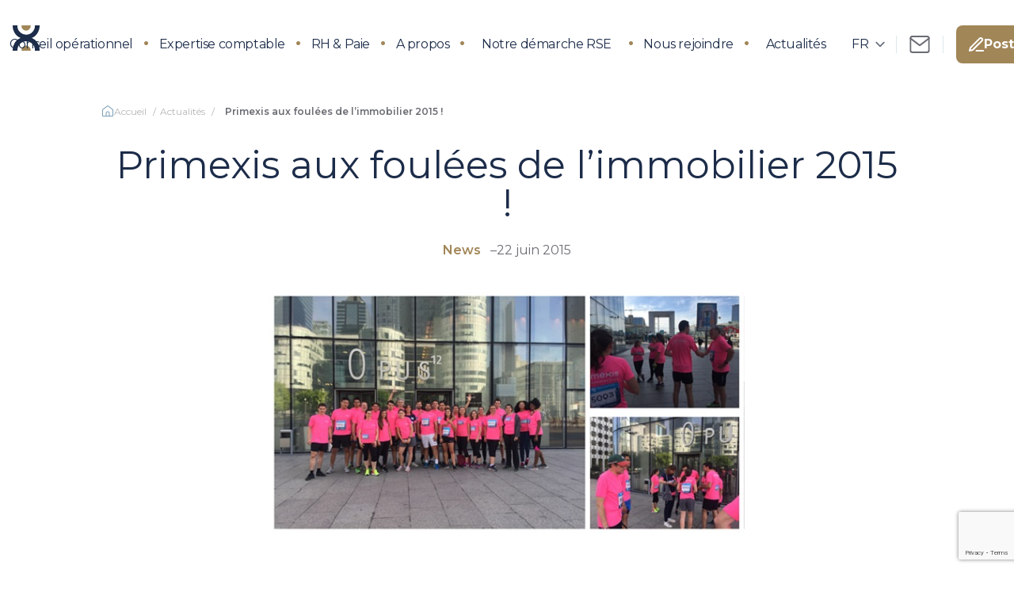

--- FILE ---
content_type: text/html; charset=UTF-8
request_url: https://www.primexis.fr/primexis-aux-foulees-de-limmobilier-2015/
body_size: 35767
content:
<!doctype html>
<html lang="fr-FR">
<head> <script type="text/javascript">
/* <![CDATA[ */
var gform;gform||(document.addEventListener("gform_main_scripts_loaded",function(){gform.scriptsLoaded=!0}),document.addEventListener("gform/theme/scripts_loaded",function(){gform.themeScriptsLoaded=!0}),window.addEventListener("DOMContentLoaded",function(){gform.domLoaded=!0}),gform={domLoaded:!1,scriptsLoaded:!1,themeScriptsLoaded:!1,isFormEditor:()=>"function"==typeof InitializeEditor,callIfLoaded:function(o){return!(!gform.domLoaded||!gform.scriptsLoaded||!gform.themeScriptsLoaded&&!gform.isFormEditor()||(gform.isFormEditor()&&console.warn("The use of gform.initializeOnLoaded() is deprecated in the form editor context and will be removed in Gravity Forms 3.1."),o(),0))},initializeOnLoaded:function(o){gform.callIfLoaded(o)||(document.addEventListener("gform_main_scripts_loaded",()=>{gform.scriptsLoaded=!0,gform.callIfLoaded(o)}),document.addEventListener("gform/theme/scripts_loaded",()=>{gform.themeScriptsLoaded=!0,gform.callIfLoaded(o)}),window.addEventListener("DOMContentLoaded",()=>{gform.domLoaded=!0,gform.callIfLoaded(o)}))},hooks:{action:{},filter:{}},addAction:function(o,r,e,t){gform.addHook("action",o,r,e,t)},addFilter:function(o,r,e,t){gform.addHook("filter",o,r,e,t)},doAction:function(o){gform.doHook("action",o,arguments)},applyFilters:function(o){return gform.doHook("filter",o,arguments)},removeAction:function(o,r){gform.removeHook("action",o,r)},removeFilter:function(o,r,e){gform.removeHook("filter",o,r,e)},addHook:function(o,r,e,t,n){null==gform.hooks[o][r]&&(gform.hooks[o][r]=[]);var d=gform.hooks[o][r];null==n&&(n=r+"_"+d.length),gform.hooks[o][r].push({tag:n,callable:e,priority:t=null==t?10:t})},doHook:function(r,o,e){var t;if(e=Array.prototype.slice.call(e,1),null!=gform.hooks[r][o]&&((o=gform.hooks[r][o]).sort(function(o,r){return o.priority-r.priority}),o.forEach(function(o){"function"!=typeof(t=o.callable)&&(t=window[t]),"action"==r?t.apply(null,e):e[0]=t.apply(null,e)})),"filter"==r)return e[0]},removeHook:function(o,r,t,n){var e;null!=gform.hooks[o][r]&&(e=(e=gform.hooks[o][r]).filter(function(o,r,e){return!!(null!=n&&n!=o.tag||null!=t&&t!=o.priority)}),gform.hooks[o][r]=e)}});
/* ]]> */
</script>

    <meta charset="UTF-8">
    <meta name="viewport" content="width=device-width, initial-scale=1">
    <link rel="profile" href="https://gmpg.org/xfn/11">
    <title>Primexis aux foulées de l’immobilier 2015 ! - Primexis</title>
	<style>img:is([sizes="auto" i], [sizes^="auto," i]) { contain-intrinsic-size: 3000px 1500px }</style>
	<meta name="dc.title" content="Primexis aux foulées de l’immobilier 2015 ! - Primexis">
<meta name="dc.description" content="Comme chaque année cette course de 10 km, organisée par le Master  « Management de l’immobilier » (246) de l&#039;Université Paris Dauphine, rassemble des centaines de coureurs compétiteurs ou amateurs pour partager un moment sportif et convivial. Cet événement s&#039;impose comme l&#039;un des rassemblements incontournables des professions de l&#039;immobilier. L&#039;édition…">
<meta name="dc.relation" content="https://www.primexis.fr/primexis-aux-foulees-de-limmobilier-2015/">
<meta name="dc.source" content="https://www.primexis.fr/">
<meta name="dc.language" content="fr_FR">
<meta name="description" content="Comme chaque année cette course de 10 km, organisée par le Master  « Management de l’immobilier » (246) de l&#039;Université Paris Dauphine, rassemble des centaines de coureurs compétiteurs ou amateurs pour partager un moment sportif et convivial. Cet événement s&#039;impose comme l&#039;un des rassemblements incontournables des professions de l&#039;immobilier. L&#039;édition…">
<meta name="robots" content="index, follow, max-snippet:-1, max-image-preview:large, max-video-preview:-1">
<link rel="canonical" href="https://www.primexis.fr/primexis-aux-foulees-de-limmobilier-2015/">
<meta property="og:url" content="https://www.primexis.fr/primexis-aux-foulees-de-limmobilier-2015/">
<meta property="og:site_name" content="Primexis">
<meta property="og:locale" content="fr_FR">
<meta property="og:type" content="article">
<meta property="article:author" content="">
<meta property="article:publisher" content="">
<meta property="article:section" content="News">
<meta property="og:title" content="Primexis aux foulées de l’immobilier 2015 ! - Primexis">
<meta property="og:description" content="Comme chaque année cette course de 10 km, organisée par le Master  « Management de l’immobilier » (246) de l&#039;Université Paris Dauphine, rassemble des centaines de coureurs compétiteurs ou amateurs pour partager un moment sportif et convivial. Cet événement s&#039;impose comme l&#039;un des rassemblements incontournables des professions de l&#039;immobilier. L&#039;édition…">
<meta property="og:image" content="https://www.primexis.fr/content/uploads/2018/03/Runatwork2.jpg">
<meta property="og:image:secure_url" content="https://www.primexis.fr/content/uploads/2018/03/Runatwork2.jpg">
<meta property="og:image:width" content="600">
<meta property="og:image:height" content="308">
<meta property="og:image:alt" content="Runatwork, équipe rose">
<meta property="fb:pages" content="">
<meta property="fb:admins" content="">
<meta property="fb:app_id" content="">
<meta name="twitter:card" content="summary">
<meta name="twitter:site" content="">
<meta name="twitter:creator" content="">
<meta name="twitter:title" content="Primexis aux foulées de l’immobilier 2015 ! - Primexis">
<meta name="twitter:description" content="Comme chaque année cette course de 10 km, organisée par le Master  « Management de l’immobilier » (246) de l&#039;Université Paris Dauphine, rassemble des centaines de coureurs compétiteurs ou amateurs pour partager un moment sportif et convivial. Cet événement s&#039;impose comme l&#039;un des rassemblements incontournables des professions de l&#039;immobilier. L&#039;édition…">
<meta name="twitter:image" content="https://www.primexis.fr/content/uploads/2018/03/Runatwork2.jpg">
<link rel='dns-prefetch' href='//fonts.googleapis.com' />
<link rel="alternate" type="application/rss+xml" title="Primexis &raquo; Flux" href="https://www.primexis.fr/feed/" />
<link rel="alternate" type="application/rss+xml" title="Primexis &raquo; Flux des commentaires" href="https://www.primexis.fr/comments/feed/" />
<style id='wp-emoji-styles-inline-css' type='text/css'>

	img.wp-smiley, img.emoji {
		display: inline !important;
		border: none !important;
		box-shadow: none !important;
		height: 1em !important;
		width: 1em !important;
		margin: 0 0.07em !important;
		vertical-align: -0.1em !important;
		background: none !important;
		padding: 0 !important;
	}
</style>
<link rel='stylesheet' id='wp-block-library-css' href='https://www.primexis.fr/cms/wp-includes/css/dist/block-library/style.min.css?ver=6.8.3' type='text/css' media='all' />
<style id='safe-svg-svg-icon-style-inline-css' type='text/css'>
.safe-svg-cover{text-align:center}.safe-svg-cover .safe-svg-inside{display:inline-block;max-width:100%}.safe-svg-cover svg{fill:currentColor;height:100%;max-height:100%;max-width:100%;width:100%}

</style>
<style id='wpseopress-local-business-style-inline-css' type='text/css'>
span.wp-block-wpseopress-local-business-field{margin-right:8px}

</style>
<style id='wpseopress-table-of-contents-style-inline-css' type='text/css'>
.wp-block-wpseopress-table-of-contents li.active>a{font-weight:bold}

</style>
<style id='global-styles-inline-css' type='text/css'>
:root{--wp--preset--aspect-ratio--square: 1;--wp--preset--aspect-ratio--4-3: 4/3;--wp--preset--aspect-ratio--3-4: 3/4;--wp--preset--aspect-ratio--3-2: 3/2;--wp--preset--aspect-ratio--2-3: 2/3;--wp--preset--aspect-ratio--16-9: 16/9;--wp--preset--aspect-ratio--9-16: 9/16;--wp--preset--color--black: #000000;--wp--preset--color--cyan-bluish-gray: #abb8c3;--wp--preset--color--white: #ffffff;--wp--preset--color--pale-pink: #f78da7;--wp--preset--color--vivid-red: #cf2e2e;--wp--preset--color--luminous-vivid-orange: #ff6900;--wp--preset--color--luminous-vivid-amber: #fcb900;--wp--preset--color--light-green-cyan: #7bdcb5;--wp--preset--color--vivid-green-cyan: #00d084;--wp--preset--color--pale-cyan-blue: #8ed1fc;--wp--preset--color--vivid-cyan-blue: #0693e3;--wp--preset--color--vivid-purple: #9b51e0;--wp--preset--color--darkblue: #1C2C49;--wp--preset--color--golden: #A18658;--wp--preset--color--lightblue: #799EB5;--wp--preset--color--lightgray: #DFDFE1;--wp--preset--color--darkgray: #6A6C73;--wp--preset--gradient--vivid-cyan-blue-to-vivid-purple: linear-gradient(135deg,rgba(6,147,227,1) 0%,rgb(155,81,224) 100%);--wp--preset--gradient--light-green-cyan-to-vivid-green-cyan: linear-gradient(135deg,rgb(122,220,180) 0%,rgb(0,208,130) 100%);--wp--preset--gradient--luminous-vivid-amber-to-luminous-vivid-orange: linear-gradient(135deg,rgba(252,185,0,1) 0%,rgba(255,105,0,1) 100%);--wp--preset--gradient--luminous-vivid-orange-to-vivid-red: linear-gradient(135deg,rgba(255,105,0,1) 0%,rgb(207,46,46) 100%);--wp--preset--gradient--very-light-gray-to-cyan-bluish-gray: linear-gradient(135deg,rgb(238,238,238) 0%,rgb(169,184,195) 100%);--wp--preset--gradient--cool-to-warm-spectrum: linear-gradient(135deg,rgb(74,234,220) 0%,rgb(151,120,209) 20%,rgb(207,42,186) 40%,rgb(238,44,130) 60%,rgb(251,105,98) 80%,rgb(254,248,76) 100%);--wp--preset--gradient--blush-light-purple: linear-gradient(135deg,rgb(255,206,236) 0%,rgb(152,150,240) 100%);--wp--preset--gradient--blush-bordeaux: linear-gradient(135deg,rgb(254,205,165) 0%,rgb(254,45,45) 50%,rgb(107,0,62) 100%);--wp--preset--gradient--luminous-dusk: linear-gradient(135deg,rgb(255,203,112) 0%,rgb(199,81,192) 50%,rgb(65,88,208) 100%);--wp--preset--gradient--pale-ocean: linear-gradient(135deg,rgb(255,245,203) 0%,rgb(182,227,212) 50%,rgb(51,167,181) 100%);--wp--preset--gradient--electric-grass: linear-gradient(135deg,rgb(202,248,128) 0%,rgb(113,206,126) 100%);--wp--preset--gradient--midnight: linear-gradient(135deg,rgb(2,3,129) 0%,rgb(40,116,252) 100%);--wp--preset--font-size--small: clamp(var(--wp--custom--typography--base), calc((36 / (var(--wp--custom--layout--default-screen) / 100)) * 1vw), var(--wp--custom--typography--xl));--wp--preset--font-size--medium: clamp(var(--wp--custom--typography--2-xl), calc((54 / (var(--wp--custom--layout--default-screen) / 100)) * 1vw), var(--wp--custom--typography--3-xl));--wp--preset--font-size--large: clamp(var(--wp--custom--typography--3-xl), calc((72 / (var(--wp--custom--layout--default-screen) / 100)) * 1vw), var(--wp--custom--typography--5-xl));--wp--preset--font-size--x-large: 42px;--wp--preset--font-size--small-text: var(--wp--custom--typography--sm);--wp--preset--font-size--base-text: var(--wp--custom--typography--base);--wp--preset--font-size--size-text: var(--wp--custom--typography--2-xl);--wp--preset--font-size--extra-size-text: var(--wp--custom--typography--4-xl);--wp--preset--font-size--extra-large: clamp(var(--wp--custom--typography--5-xl), calc((98 / (var(--wp--custom--layout--default-screen) / 100)) * 1vw), var(--wp--custom--typography--6-xl));--wp--preset--font-size--extra-large-1: clamp(var(--wp--custom--typography--5-5-xl), calc((98 / (var(--wp--custom--layout--default-screen) / 100)) * 1vw), var(--wp--custom--typography--5-5-xl));--wp--preset--font-size--normal: clamp(var(--wp--custom--typography--xl), calc((45 / (var(--wp--custom--layout--default-screen) / 100)) * 1vw), var(--wp--custom--typography--2-xl));--wp--preset--font-size--extra-small: 1rem;--wp--preset--spacing--20: 0.44rem;--wp--preset--spacing--30: 0.67rem;--wp--preset--spacing--40: 1rem;--wp--preset--spacing--50: 1.5rem;--wp--preset--spacing--60: 2.25rem;--wp--preset--spacing--70: 3.38rem;--wp--preset--spacing--80: 5.06rem;--wp--preset--shadow--natural: 6px 6px 9px rgba(0, 0, 0, 0.2);--wp--preset--shadow--deep: 12px 12px 50px rgba(0, 0, 0, 0.4);--wp--preset--shadow--sharp: 6px 6px 0px rgba(0, 0, 0, 0.2);--wp--preset--shadow--outlined: 6px 6px 0px -3px rgba(255, 255, 255, 1), 6px 6px rgba(0, 0, 0, 1);--wp--preset--shadow--crisp: 6px 6px 0px rgba(0, 0, 0, 1);--wp--custom--layout--default-screen: 1200;--wp--custom--typography--xs: 0.5rem;--wp--custom--typography--sm: 0.875rem;--wp--custom--typography--base: 1rem;--wp--custom--typography--lg: 1.125rem;--wp--custom--typography--xl: 1.25rem;--wp--custom--typography--2-xl: 1.5rem;--wp--custom--typography--3-xl: 1.75rem;--wp--custom--typography--4-xl: 2rem;--wp--custom--typography--5-xl: 2.5rem;--wp--custom--typography--5-5-xl: 3rem;--wp--custom--typography--6-xl: 4rem;--wp--custom--typography--7-xl: 4.5rem;}:root { --wp--style--global--content-size: 960;--wp--style--global--wide-size: 1200; }:where(body) { margin: 0; }.wp-site-blocks > .alignleft { float: left; margin-right: 2em; }.wp-site-blocks > .alignright { float: right; margin-left: 2em; }.wp-site-blocks > .aligncenter { justify-content: center; margin-left: auto; margin-right: auto; }:where(.is-layout-flex){gap: 0.5em;}:where(.is-layout-grid){gap: 0.5em;}.is-layout-flow > .alignleft{float: left;margin-inline-start: 0;margin-inline-end: 2em;}.is-layout-flow > .alignright{float: right;margin-inline-start: 2em;margin-inline-end: 0;}.is-layout-flow > .aligncenter{margin-left: auto !important;margin-right: auto !important;}.is-layout-constrained > .alignleft{float: left;margin-inline-start: 0;margin-inline-end: 2em;}.is-layout-constrained > .alignright{float: right;margin-inline-start: 2em;margin-inline-end: 0;}.is-layout-constrained > .aligncenter{margin-left: auto !important;margin-right: auto !important;}.is-layout-constrained > :where(:not(.alignleft):not(.alignright):not(.alignfull)){max-width: var(--wp--style--global--content-size);margin-left: auto !important;margin-right: auto !important;}.is-layout-constrained > .alignwide{max-width: var(--wp--style--global--wide-size);}body .is-layout-flex{display: flex;}.is-layout-flex{flex-wrap: wrap;align-items: center;}.is-layout-flex > :is(*, div){margin: 0;}body .is-layout-grid{display: grid;}.is-layout-grid > :is(*, div){margin: 0;}body{color: var(--wp--preset--color--darkblue);padding-top: 0px;padding-right: 0px;padding-bottom: 0px;padding-left: 0px;}a:where(:not(.wp-element-button)){text-decoration: underline;}:root :where(.wp-element-button, .wp-block-button__link){background-color: #32373c;border-width: 0;color: #fff;font-family: inherit;font-size: inherit;line-height: inherit;padding: calc(0.667em + 2px) calc(1.333em + 2px);text-decoration: none;}.has-black-color{color: var(--wp--preset--color--black) !important;}.has-cyan-bluish-gray-color{color: var(--wp--preset--color--cyan-bluish-gray) !important;}.has-white-color{color: var(--wp--preset--color--white) !important;}.has-pale-pink-color{color: var(--wp--preset--color--pale-pink) !important;}.has-vivid-red-color{color: var(--wp--preset--color--vivid-red) !important;}.has-luminous-vivid-orange-color{color: var(--wp--preset--color--luminous-vivid-orange) !important;}.has-luminous-vivid-amber-color{color: var(--wp--preset--color--luminous-vivid-amber) !important;}.has-light-green-cyan-color{color: var(--wp--preset--color--light-green-cyan) !important;}.has-vivid-green-cyan-color{color: var(--wp--preset--color--vivid-green-cyan) !important;}.has-pale-cyan-blue-color{color: var(--wp--preset--color--pale-cyan-blue) !important;}.has-vivid-cyan-blue-color{color: var(--wp--preset--color--vivid-cyan-blue) !important;}.has-vivid-purple-color{color: var(--wp--preset--color--vivid-purple) !important;}.has-darkblue-color{color: var(--wp--preset--color--darkblue) !important;}.has-golden-color{color: var(--wp--preset--color--golden) !important;}.has-lightblue-color{color: var(--wp--preset--color--lightblue) !important;}.has-lightgray-color{color: var(--wp--preset--color--lightgray) !important;}.has-darkgray-color{color: var(--wp--preset--color--darkgray) !important;}.has-black-background-color{background-color: var(--wp--preset--color--black) !important;}.has-cyan-bluish-gray-background-color{background-color: var(--wp--preset--color--cyan-bluish-gray) !important;}.has-white-background-color{background-color: var(--wp--preset--color--white) !important;}.has-pale-pink-background-color{background-color: var(--wp--preset--color--pale-pink) !important;}.has-vivid-red-background-color{background-color: var(--wp--preset--color--vivid-red) !important;}.has-luminous-vivid-orange-background-color{background-color: var(--wp--preset--color--luminous-vivid-orange) !important;}.has-luminous-vivid-amber-background-color{background-color: var(--wp--preset--color--luminous-vivid-amber) !important;}.has-light-green-cyan-background-color{background-color: var(--wp--preset--color--light-green-cyan) !important;}.has-vivid-green-cyan-background-color{background-color: var(--wp--preset--color--vivid-green-cyan) !important;}.has-pale-cyan-blue-background-color{background-color: var(--wp--preset--color--pale-cyan-blue) !important;}.has-vivid-cyan-blue-background-color{background-color: var(--wp--preset--color--vivid-cyan-blue) !important;}.has-vivid-purple-background-color{background-color: var(--wp--preset--color--vivid-purple) !important;}.has-darkblue-background-color{background-color: var(--wp--preset--color--darkblue) !important;}.has-golden-background-color{background-color: var(--wp--preset--color--golden) !important;}.has-lightblue-background-color{background-color: var(--wp--preset--color--lightblue) !important;}.has-lightgray-background-color{background-color: var(--wp--preset--color--lightgray) !important;}.has-darkgray-background-color{background-color: var(--wp--preset--color--darkgray) !important;}.has-black-border-color{border-color: var(--wp--preset--color--black) !important;}.has-cyan-bluish-gray-border-color{border-color: var(--wp--preset--color--cyan-bluish-gray) !important;}.has-white-border-color{border-color: var(--wp--preset--color--white) !important;}.has-pale-pink-border-color{border-color: var(--wp--preset--color--pale-pink) !important;}.has-vivid-red-border-color{border-color: var(--wp--preset--color--vivid-red) !important;}.has-luminous-vivid-orange-border-color{border-color: var(--wp--preset--color--luminous-vivid-orange) !important;}.has-luminous-vivid-amber-border-color{border-color: var(--wp--preset--color--luminous-vivid-amber) !important;}.has-light-green-cyan-border-color{border-color: var(--wp--preset--color--light-green-cyan) !important;}.has-vivid-green-cyan-border-color{border-color: var(--wp--preset--color--vivid-green-cyan) !important;}.has-pale-cyan-blue-border-color{border-color: var(--wp--preset--color--pale-cyan-blue) !important;}.has-vivid-cyan-blue-border-color{border-color: var(--wp--preset--color--vivid-cyan-blue) !important;}.has-vivid-purple-border-color{border-color: var(--wp--preset--color--vivid-purple) !important;}.has-darkblue-border-color{border-color: var(--wp--preset--color--darkblue) !important;}.has-golden-border-color{border-color: var(--wp--preset--color--golden) !important;}.has-lightblue-border-color{border-color: var(--wp--preset--color--lightblue) !important;}.has-lightgray-border-color{border-color: var(--wp--preset--color--lightgray) !important;}.has-darkgray-border-color{border-color: var(--wp--preset--color--darkgray) !important;}.has-vivid-cyan-blue-to-vivid-purple-gradient-background{background: var(--wp--preset--gradient--vivid-cyan-blue-to-vivid-purple) !important;}.has-light-green-cyan-to-vivid-green-cyan-gradient-background{background: var(--wp--preset--gradient--light-green-cyan-to-vivid-green-cyan) !important;}.has-luminous-vivid-amber-to-luminous-vivid-orange-gradient-background{background: var(--wp--preset--gradient--luminous-vivid-amber-to-luminous-vivid-orange) !important;}.has-luminous-vivid-orange-to-vivid-red-gradient-background{background: var(--wp--preset--gradient--luminous-vivid-orange-to-vivid-red) !important;}.has-very-light-gray-to-cyan-bluish-gray-gradient-background{background: var(--wp--preset--gradient--very-light-gray-to-cyan-bluish-gray) !important;}.has-cool-to-warm-spectrum-gradient-background{background: var(--wp--preset--gradient--cool-to-warm-spectrum) !important;}.has-blush-light-purple-gradient-background{background: var(--wp--preset--gradient--blush-light-purple) !important;}.has-blush-bordeaux-gradient-background{background: var(--wp--preset--gradient--blush-bordeaux) !important;}.has-luminous-dusk-gradient-background{background: var(--wp--preset--gradient--luminous-dusk) !important;}.has-pale-ocean-gradient-background{background: var(--wp--preset--gradient--pale-ocean) !important;}.has-electric-grass-gradient-background{background: var(--wp--preset--gradient--electric-grass) !important;}.has-midnight-gradient-background{background: var(--wp--preset--gradient--midnight) !important;}.has-small-font-size{font-size: var(--wp--preset--font-size--small) !important;}.has-medium-font-size{font-size: var(--wp--preset--font-size--medium) !important;}.has-large-font-size{font-size: var(--wp--preset--font-size--large) !important;}.has-x-large-font-size{font-size: var(--wp--preset--font-size--x-large) !important;}.has-small-text-font-size{font-size: var(--wp--preset--font-size--small-text) !important;}.has-base-text-font-size{font-size: var(--wp--preset--font-size--base-text) !important;}.has-size-text-font-size{font-size: var(--wp--preset--font-size--size-text) !important;}.has-extra-size-text-font-size{font-size: var(--wp--preset--font-size--extra-size-text) !important;}.has-extra-large-font-size{font-size: var(--wp--preset--font-size--extra-large) !important;}.has-extra-large-1-font-size{font-size: var(--wp--preset--font-size--extra-large-1) !important;}.has-normal-font-size{font-size: var(--wp--preset--font-size--normal) !important;}.has-extra-small-font-size{font-size: var(--wp--preset--font-size--extra-small) !important;}
:where(.wp-block-post-template.is-layout-flex){gap: 1.25em;}:where(.wp-block-post-template.is-layout-grid){gap: 1.25em;}
:where(.wp-block-columns.is-layout-flex){gap: 2em;}:where(.wp-block-columns.is-layout-grid){gap: 2em;}
:root :where(.wp-block-pullquote){font-size: 1.5em;line-height: 1.6;}
:root :where(p){color: var(--wp--preset--color--darkblue);}
</style>
<style id='wpgb-head-inline-css' type='text/css'>
.wp-grid-builder:not(.wpgb-template),.wpgb-facet{opacity:0.01}.wpgb-facet fieldset{margin:0;padding:0;border:none;outline:none;box-shadow:none}.wpgb-facet fieldset:last-child{margin-bottom:40px;}.wpgb-facet fieldset legend.wpgb-sr-only{height:1px;width:1px}
</style>
<link rel='stylesheet' id='font-montserrat-css' href='https://fonts.googleapis.com/css2?family=Montserrat%3Awght%40100%3B200%3B300%3B400%3B500%3B600%3B700%3B800%3B900&#038;display=swap&#038;ver=1.0.0' type='text/css' media='all' />
<link rel='stylesheet' id='theme_styles-css' href='https://www.primexis.fr/content/themes/primexis/dist/css/app.css?ver=1.0.0' type='text/css' media='all' />
<link rel='stylesheet' id='axeptio/main-css' href='https://www.primexis.fr/content/plugins/axeptio-sdk-integration/dist/css/frontend/main.css' type='text/css' media='all' />
<link rel='stylesheet' id='sib-front-css-css' href='https://www.primexis.fr/content/plugins/mailin/css/mailin-front.css?ver=6.8.3' type='text/css' media='all' />
<script type="text/javascript" src="https://www.primexis.fr/cms/wp-includes/js/jquery/jquery.min.js?ver=3.7.1" id="jquery-core-js"></script>
<script type="text/javascript" src="https://www.primexis.fr/cms/wp-includes/js/jquery/jquery-migrate.min.js?ver=3.4.1" id="jquery-migrate-js"></script>
<script type="text/javascript" id="sib-front-js-js-extra">
/* <![CDATA[ */
var sibErrMsg = {"invalidMail":"Please fill out valid email address","requiredField":"Please fill out required fields","invalidDateFormat":"Please fill out valid date format","invalidSMSFormat":"Please fill out valid phone number"};
var ajax_sib_front_object = {"ajax_url":"https:\/\/www.primexis.fr\/cms\/wp-admin\/admin-ajax.php","ajax_nonce":"79144f817e","flag_url":"https:\/\/www.primexis.fr\/content\/plugins\/mailin\/img\/flags\/"};
/* ]]> */
</script>
<script type="text/javascript" src="https://www.primexis.fr/content/plugins/mailin/js/mailin-front.js?ver=1734943146" id="sib-front-js-js"></script>
<link rel="https://api.w.org/" href="https://www.primexis.fr/wp-json/" /><link rel="alternate" title="JSON" type="application/json" href="https://www.primexis.fr/wp-json/wp/v2/posts/6193" /><link rel="EditURI" type="application/rsd+xml" title="RSD" href="https://www.primexis.fr/cms/xmlrpc.php?rsd" />
<meta name="generator" content="WordPress 6.8.3" />
<link rel='shortlink' href='https://www.primexis.fr/?p=6193' />
<link rel="alternate" title="oEmbed (JSON)" type="application/json+oembed" href="https://www.primexis.fr/wp-json/oembed/1.0/embed?url=https%3A%2F%2Fwww.primexis.fr%2Fprimexis-aux-foulees-de-limmobilier-2015%2F" />
<link rel="alternate" title="oEmbed (XML)" type="text/xml+oembed" href="https://www.primexis.fr/wp-json/oembed/1.0/embed?url=https%3A%2F%2Fwww.primexis.fr%2Fprimexis-aux-foulees-de-limmobilier-2015%2F&#038;format=xml" />
<script type="text/javascript">
/* <![CDATA[ */
var themosis = {
ajaxurl: "https:\/\/www.primexis.fr\/cms\/wp-admin\/admin-ajax.php",
};
/* ]]> */
</script><meta name="csrf-token" content="8XjqjTRqBhPY6fH3orpWhN5drr3ULAEaBUc7AKf4"><noscript><style>.wp-grid-builder .wpgb-card.wpgb-card-hidden .wpgb-card-wrapper{opacity:1!important;visibility:visible!important;transform:none!important}.wpgb-facet {opacity:1!important;pointer-events:auto!important}.wpgb-facet *:not(.wpgb-pagination-facet){display:none}</style></noscript><script type="text/javascript" src="https://cdn.brevo.com/js/sdk-loader.js" async></script>
<script type="text/javascript">
  window.Brevo = window.Brevo || [];
  window.Brevo.push(['init', {"client_key":"mtg19u6mxrn84kmvrxd7o","email_id":null,"push":{"customDomain":"https:\/\/www.primexis.fr\/content\/plugins\/mailin\/"},"service_worker_url":"sw.js?key=${key}","frame_url":"brevo-frame.html"}]);
</script><style>.breadcrumb {list-style:none;margin:0;padding-inline-start:0;}.breadcrumb li {margin:0;display:inline-block;position:relative;}.breadcrumb li::after{content:' / ';margin-left:5px;margin-right:5px;}.breadcrumb li:last-child::after{display:none}</style><link rel="icon" href="https://www.primexis.fr/content/uploads/2022/11/Logo-mobile.svg" sizes="32x32" />
<link rel="icon" href="https://www.primexis.fr/content/uploads/2022/11/Logo-mobile.svg" sizes="192x192" />
<link rel="apple-touch-icon" href="https://www.primexis.fr/content/uploads/2022/11/Logo-mobile.svg" />
<meta name="msapplication-TileImage" content="https://www.primexis.fr/content/uploads/2022/11/Logo-mobile.svg" />
		<style type="text/css" id="wp-custom-css">
			@media only screen and (min-width: 1280px) {
	.page-id-15104 header .fixed.max-h-screen span.cursor-pointer a {
    color: inherit;
}
	.page-id-16087 header .fixed.max-h-screen span.cursor-pointer a {
    color: inherit;
}
	.page-id-23654 header .fixed.max-h-screen span.cursor-pointer a {
    color: inherit;
}
		.page-id-15555 header .fixed.max-h-screen span.cursor-pointer a {
    color: inherit;
}
		</style>
		
<!-- Google Tag Manager -->
<script>(function(w,d,s,l,i){w[l]=w[l]||[];w[l].push({'gtm.start':
new Date().getTime(),event:'gtm.js'});var f=d.getElementsByTagName(s)[0],
j=d.createElement(s),dl=l!='dataLayer'?'&l='+l:'';j.async=true;j.src=
'https://www.googletagmanager.com/gtm.js?id='+i+dl;f.parentNode.insertBefore(j,f);
})(window,document,'script','dataLayer','GTM-5BWLMS9');</script>
<!-- End Google Tag Manager --></head>
<body class="wp-singular post-template-default single single-post postid-6193 single-format-standard wp-theme-primexis antialiased font-montserrat overflow-x-hidden">

    
<!-- Google Tag Manager (noscript) -->
<noscript><iframe src="https://www.googletagmanager.com/ns.html?id=GTM-5BWLMS9"
height="0" width="0" style="display:none;visibility:hidden"></iframe></noscript>
<!-- End Google Tag Manager (noscript) -->
    <div id="page" class="site" x-data="{menu_postuler: false}">
        <div
        x-data="MenuHeader"
        @scroll.window="scrollHeader = (window.pageYOffset > 20) ? true : false"
        class="fixed top-0 z-40 w-full overflow-x-clip"
        :class="scrollHeader ? 'bg-white' : ''"
>

    <header class="flex justify-between items-stretch sm:gap-x-8 lg:gap-x-0"  :class="scrollHeader ? 'h-20' : 'h-28'">
        <a href="https://www.primexis.fr/"
           class="bg-white shadow-primexis relative z-10 duration-300"
           :class="scrollHeader ? '-left-4 -top-4 rounded-2xl w-24 lg:w-24 h-24 lg:h-28' : '-top-12 -left-4 rounded-2xl w-60 lg:w-24 2xl:w-72 h-36 2xl:rotate-6'"
        >
            <span class="sr-only">Primexis</span>
            <div>
                <div class="transition-opacity duration-300 "
                    :class="scrollHeader ? 'opacity-0' : 'opacity-100'"
                >
                    <!DOCTYPE html PUBLIC "-//W3C//DTD HTML 4.0 Transitional//EN" "http://www.w3.org/TR/REC-html40/loose.dtd">
<html><body><svg id="Logo" xmlns="http://www.w3.org/2000/svg" width="167.175" height="28" viewbox="0 0 167.175 28" class="absolute bottom-9 left-12 lg:left-8 lg:left-14 lg:-rotate-6 lg:hidden 2xl:block">
  <path id="Trac&Atilde;&copy;_2" data-name="Trac&Atilde;&copy; 2" d="M.24,28.992c.007-.138.019-.275.019-.413q0-11.21,0-22.42A4.793,4.793,0,0,1,3.787,1.594a5.254,5.254,0,0,1,1.126-.117c1.933-.009,3.867-.058,5.8.011a10.721,10.721,0,0,1,2.008,21.165,12.262,12.262,0,0,1-2.473.275c-1.856.04-3.714.022-5.57,0-.368,0-.466.109-.463.468.017,1.688.009,3.377.006,5.066,0,.175-.024.35-.036.526ZM4.22,12.556c0,2.067.008,4.134-.008,6.2,0,.334.093.425.426.422,1.882-.015,3.764,0,5.646-.011A6.268,6.268,0,0,0,11.3,19.08a7.083,7.083,0,0,0,5.721-7.8,6.833,6.833,0,0,0-6.815-5.968q-2.387,0-4.775,0c-.9,0-1.213.3-1.213,1.191q0,3.025,0,6.05" transform="translate(-0.24 -0.992)" fill="#1c2c49"></path>
  <path id="Trac&Atilde;&copy;_3" data-name="Trac&Atilde;&copy; 3" d="M490.516,15.969c-.067.38-.115.764-.2,1.138a6.756,6.756,0,0,1-3.663,4.434,9.914,9.914,0,0,1-4.178,1.08,11.7,11.7,0,0,1-5.38-.778A6.63,6.63,0,0,1,473,17.565a18.548,18.548,0,0,1-.364-2.1h4.033c.019.213.027.423.058.63a2.909,2.909,0,0,0,2,2.365,7.611,7.611,0,0,0,5.791-.067,4.426,4.426,0,0,0,1.349-1,2.084,2.084,0,0,0,.478-1.942,1.287,1.287,0,0,0-.845-.956,24.181,24.181,0,0,0-2.355-.8c-2.089-.576-4.2-1.075-6.279-1.68a4.555,4.555,0,0,1-3.463-3.366,6.364,6.364,0,0,1,3.5-7.405,10.879,10.879,0,0,1,5.507-.877,9.011,9.011,0,0,1,3.845,1.018A6.3,6.3,0,0,1,489.817,7c0,.1-.011.195-.02.331H487.7c-.505,0-1.011.011-1.516-.01-.094,0-.257-.133-.262-.212-.107-1.689-1.2-2.479-2.671-2.874a6.617,6.617,0,0,0-4.058.17,3.98,3.98,0,0,0-1.33.831,1.766,1.766,0,0,0,.46,3,13.385,13.385,0,0,0,2.225.71c2.09.569,4.19,1.1,6.277,1.681a5,5,0,0,1,2.324,1.285,4.483,4.483,0,0,1,1.276,2.909c.013.184.057.365.087.548Z" transform="translate(-323.342 -0.224)" fill="#1c2c49"></path>
  <path id="Trac&Atilde;&copy;_4" data-name="Trac&Atilde;&copy; 4" d="M172.767,22.306h-3.916c-.009-.193-.025-.366-.025-.54q0-5.767,0-11.535a8.187,8.187,0,0,0-.4-2.788,4.668,4.668,0,0,0-4.162-3.13,5.41,5.41,0,0,0-3.177.645,4.708,4.708,0,0,0-2.237,3.551,10.228,10.228,0,0,0-.1,1.542q-.012,5.862-.006,11.724c0,.173-.017.345-.027.53H154.78v-.424c0-4.034-.016-8.068.008-12.1a10.46,10.46,0,0,1,1.055-4.825A7.775,7.775,0,0,1,161.76.716a9.369,9.369,0,0,1,5.968.812,7.47,7.47,0,0,1,2.744,2.383c.085.121.174.24.288.4.1-.125.175-.216.243-.314A7.885,7.885,0,0,1,176.958.626a9.457,9.457,0,0,1,4.576.562A7.785,7.785,0,0,1,186.495,7.3a14.693,14.693,0,0,1,.248,2.7c.026,3.921.011,7.841.011,11.762v.526h-3.929v-.466c0-3.971.012-7.942-.011-11.913a8.74,8.74,0,0,0-.256-2.053,4.432,4.432,0,0,0-4.088-3.526,4.761,4.761,0,0,0-4.824,2.108,5.609,5.609,0,0,0-.855,3.091c-.019,4.072-.018,8.143-.024,12.215,0,.174,0,.348,0,.56" transform="translate(-105.935 -0.379)" fill="#1c2c49"></path>
  <path id="Trac&Atilde;&copy;_5" data-name="Trac&Atilde;&copy; 5" d="M293.891,15.386A10.047,10.047,0,0,1,291.639,19a10.926,10.926,0,0,1-6.743,3.252,12.3,12.3,0,0,1-6.421-.789,10.391,10.391,0,0,1-6.508-8.415,11.37,11.37,0,0,1,.915-6.821A10.453,10.453,0,0,1,280.73.262a12.186,12.186,0,0,1,7.627.816,10.288,10.288,0,0,1,6.1,8.221c.161,1.1.145,2.228.214,3.4H276.033a6.8,6.8,0,0,0,.738,2.317,6.466,6.466,0,0,0,4.109,3.281,8.987,8.987,0,0,0,5.474-.17,5.745,5.745,0,0,0,3.066-2.461.522.522,0,0,1,.51-.289c1.3.015,2.6.007,3.961.007M276.144,9.248h14.131a.543.543,0,0,0,.021-.1.752.752,0,0,0-.017-.112,6.189,6.189,0,0,0-3.6-4.566,8.061,8.061,0,0,0-4.811-.6A6.424,6.424,0,0,0,276.427,8.2c-.119.325-.183.67-.283,1.046" transform="translate(-185.981 0)" fill="#1c2c49"></path>
  <path id="Trac&Atilde;&copy;_6" data-name="Trac&Atilde;&copy; 6" d="M378.2,1.578c.34,3.949-2.415,9.314-6.777,10.683.3.1.566.168.815.276a9.12,9.12,0,0,1,3.39,2.726,11.322,11.322,0,0,1,2.6,7.549c0,.049-.009.1-.017.181h-3.967a7.534,7.534,0,0,0-3.145-6.524,7.3,7.3,0,0,0-4.922-1.392A7.556,7.556,0,0,0,359.253,23h-3.959a10.99,10.99,0,0,1,1.67-6.445,9.5,9.5,0,0,1,5.066-4.292,10.177,10.177,0,0,1-5.762-5.633,10.628,10.628,0,0,1-.973-5.045h3.982a7.432,7.432,0,0,0,2.6,6.04,7.154,7.154,0,0,0,4.514,1.8,7.27,7.27,0,0,0,5.648-2.193,7.543,7.543,0,0,0,2.2-5.655Z" transform="translate(-243.073 -1.079)" fill="#1c2c49"></path>
  <path id="Trac&Atilde;&copy;_7" data-name="Trac&Atilde;&copy; 7" d="M88.664,1.3V4.918c-.514.065-1.026.1-1.527.2a4.231,4.231,0,0,0-3.614,3.872,12.861,12.861,0,0,0-.1,1.544q-.012,5.882,0,11.763v.514H79.459v-.423c0-4-.009-7.993,0-11.99a10.775,10.775,0,0,1,.779-4.281A7.38,7.38,0,0,1,86,1.608c.86-.162,1.742-.2,2.663-.3" transform="translate(-54.42 -0.891)" fill="#1c2c49"></path>
  <rect id="Rectangle_1" data-name="Rectangle 1" width="3.904" height="21.426" transform="translate(140.383 0.506)" fill="#1c2c49"></rect>
  <rect id="Rectangle_2" data-name="Rectangle 2" width="3.868" height="21.421" transform="translate(39.081 0.502)" fill="#1c2c49"></rect>
  <path id="Trac&Atilde;&copy;_8" data-name="Trac&Atilde;&copy; 8" d="M379.075,1.532h7.817a3.9,3.9,0,0,1-1.5,3.562,3.966,3.966,0,0,1-4.309.357,3.884,3.884,0,0,1-2.013-3.919" transform="translate(-259.33 -1.048)" fill="#a18658"></path>
  <path id="Trac&Atilde;&copy;_9" data-name="Trac&Atilde;&copy; 9" d="M382.923,60.141c-1.2,0-2.4-.008-3.6.005-.278,0-.366-.078-.371-.362a3.934,3.934,0,0,1,7.835-.546c.106.9.106.9-.8.9h-3.065" transform="translate(-259.265 -38.177)" fill="#a18658"></path>
</svg>
</body></html>
                </div>
                <div x-cloak class="transition-opacity duration-300" :class="scrollHeader ? '2xl:opacity-100' : 'hidden lg:block 2xl:opacity-0'">
                    <!DOCTYPE html PUBLIC "-//W3C//DTD HTML 4.0 Transitional//EN" "http://www.w3.org/TR/REC-html40/loose.dtd">
<html><body><svg xmlns="http://www.w3.org/2000/svg" width="34.184" height="32" viewbox="0 0 34.184 32" class="absolute bottom-8 left-10 lg:left-8">
  <g id="Groupe_120" data-name="Groupe 120" transform="translate(-3057.239 -1580.553)">
    <path id="Trac&Atilde;&copy;_67" data-name="Trac&Atilde;&copy; 67" d="M389.416,1.578c.507,5.881-3.6,13.872-10.093,15.911.446.149.842.25,1.213.41a13.583,13.583,0,0,1,5.048,4.06A16.863,16.863,0,0,1,389.464,33.2c0,.073-.014.146-.026.269h-5.909a11.221,11.221,0,0,0-4.685-9.717,10.871,10.871,0,0,0-7.331-2.073,11.255,11.255,0,0,0-10.318,11.8h-5.9a16.369,16.369,0,0,1,2.488-9.6,14.146,14.146,0,0,1,7.545-6.392c-4.169-1.542-6.8-4.558-8.583-8.39A15.83,15.83,0,0,1,355.3,1.584h5.931a11.07,11.07,0,0,0,3.878,9,10.656,10.656,0,0,0,6.723,2.688A10.828,10.828,0,0,0,380.244,10a11.234,11.234,0,0,0,3.279-8.423Z" transform="translate(2701.957 1578.997)" fill="#1c2c49"></path>
    <path id="Trac&Atilde;&copy;_68" data-name="Trac&Atilde;&copy; 68" d="M379.087,1.532H390.73A5.807,5.807,0,0,1,388.5,6.837a5.906,5.906,0,0,1-6.418.532,5.785,5.785,0,0,1-3-5.837" transform="translate(2689.376 1579.021)" fill="#a18658"></path>
    <path id="Trac&Atilde;&copy;_69" data-name="Trac&Atilde;&copy; 69" d="M384.864,62.257c-1.785,0-3.57-.011-5.354.008-.414,0-.546-.116-.553-.538a5.86,5.86,0,0,1,11.67-.814c.158,1.344.158,1.344-1.2,1.344h-4.565" transform="translate(2689.426 1550.288)" fill="#a18658"></path>
  </g>
</svg>
</body></html>
                </div>
            </div>
        </a>

        <div class="circles absolute -top-24 -right-16 lg:hidden -z-10" :class="scrollHeader ? 'hidden' : ''">
            <div class="absolute top-0 right-0 circle rounded-full w-52 h-52 border border-gray-300 opacity-60"></div>
            <div class="absolute top-0 right-0 circle rounded-full w-56 h-56 border border-gray-300 opacity-50"></div>
            <div class="absolute top-0 right-0 circle rounded-full w-60 h-60 border border-gray-300 opacity-40"></div>
            <div class="absolute top-0 right-0 circle rounded-full w-64 h-64 border border-gray-300 opacity-30"></div>
        </div>

        <div class="lg:hidden text-darkblue-500 font-medium flex gap-x-2 mt-6 mr-4 hover:cursor-pointer h-fit"
             @click="menu_mobile = !menu_mobile, addBodyClass()">
            Menu
            <div class="h-fit">
                <div class="w-8 h-0.5 bg-black rounded mb-2"></div>
                <div class="w-4 h-0.5 bg-black rounded mb-2"></div>
                <div class="w-8 h-0.5 bg-black rounded"></div>
            </div>
        </div>

        <div x-cloak x-data="{openOptions: false}" class="fixed max-h-screen lg:max-h-fit inset-0 bg-white z-50 lg:bg-transparent lg:relative flex flex-col lg:flex-row lg:items-center w-full h-full duration-300 overflow-x-clip lg:overflow-inherit"
             :class="menu_mobile ? 'opacity-100 translate-x-0' : 'opacity-0 lg:opacity-100 translate-x-full lg:translate-x-0 lg:flex'">
            <div class="flex lg:hidden justify-between items-center w-full">
                <a href="https://www.primexis.fr"
                   class="bg-white shadow-primexis relative -left-4 -top-4 rounded-2xl w-24 h-24 rotate-3 z-10">
                    <span class="sr-only">Primexis</span>
                    <!DOCTYPE html PUBLIC "-//W3C//DTD HTML 4.0 Transitional//EN" "http://www.w3.org/TR/REC-html40/loose.dtd">
<html><body><svg xmlns="http://www.w3.org/2000/svg" width="34.184" height="32" viewbox="0 0 34.184 32" class="absolute bottom-6 left-10 -rotate-3">
  <g id="Groupe_120" data-name="Groupe 120" transform="translate(-3057.239 -1580.553)">
    <path id="Trac&Atilde;&copy;_67" data-name="Trac&Atilde;&copy; 67" d="M389.416,1.578c.507,5.881-3.6,13.872-10.093,15.911.446.149.842.25,1.213.41a13.583,13.583,0,0,1,5.048,4.06A16.863,16.863,0,0,1,389.464,33.2c0,.073-.014.146-.026.269h-5.909a11.221,11.221,0,0,0-4.685-9.717,10.871,10.871,0,0,0-7.331-2.073,11.255,11.255,0,0,0-10.318,11.8h-5.9a16.369,16.369,0,0,1,2.488-9.6,14.146,14.146,0,0,1,7.545-6.392c-4.169-1.542-6.8-4.558-8.583-8.39A15.83,15.83,0,0,1,355.3,1.584h5.931a11.07,11.07,0,0,0,3.878,9,10.656,10.656,0,0,0,6.723,2.688A10.828,10.828,0,0,0,380.244,10a11.234,11.234,0,0,0,3.279-8.423Z" transform="translate(2701.957 1578.997)" fill="#1c2c49"></path>
    <path id="Trac&Atilde;&copy;_68" data-name="Trac&Atilde;&copy; 68" d="M379.087,1.532H390.73A5.807,5.807,0,0,1,388.5,6.837a5.906,5.906,0,0,1-6.418.532,5.785,5.785,0,0,1-3-5.837" transform="translate(2689.376 1579.021)" fill="#a18658"></path>
    <path id="Trac&Atilde;&copy;_69" data-name="Trac&Atilde;&copy; 69" d="M384.864,62.257c-1.785,0-3.57-.011-5.354.008-.414,0-.546-.116-.553-.538a5.86,5.86,0,0,1,11.67-.814c.158,1.344.158,1.344-1.2,1.344h-4.565" transform="translate(2689.426 1550.288)" fill="#a18658"></path>
  </g>
</svg>
</body></html>
                </a>
                <div class="flex items-center gap-x-2 mb-4 mr-7 hover:cursor-pointer"
                     @click="menu_mobile = !menu_mobile, addBodyClass()">
                    Fermer
                    <!DOCTYPE html PUBLIC "-//W3C//DTD HTML 4.0 Transitional//EN" "http://www.w3.org/TR/REC-html40/loose.dtd">
<html><body><svg fill="#000000" xmlns="http://www.w3.org/2000/svg" viewbox="0 0 24 24" width="24px" height="24px" class=""><path d="M 4.7070312 3.2929688 L 3.2929688 4.7070312 L 10.585938 12 L 3.2929688 19.292969 L 4.7070312 20.707031 L 12 13.414062 L 19.292969 20.707031 L 20.707031 19.292969 L 13.414062 12 L 20.707031 4.7070312 L 19.292969 3.2929688 L 12 10.585938 L 4.7070312 3.2929688 z"></path></svg></body></html>
xl:hidden text-darkblue-500 font-medium flex gap-x-2 mt-6 mr-4 hover:cursor-pointer h-fit
                </div>
            </div>

            <!-- Menu -->
            <div class="flex items-center h-full">
            <nav class="text-right basis-full lg:h-full">
            <ul class="relative flex flex-col lg:flex-row lg:items-center justify-center gap-y-8 lg:gap-y-0 lg:h-full"
                x-data="{childMenuOpen1: false}">
                                    <li
                            class="group flex items-center gap-x-0 text-xl lg:text-base font-medium lg:font-normal tracking-tight lg:h-full lg:relative lg:last:after:hidden lg:after:flex lg:after:items-center lg:after:h-full lg:after:mb-2 lg:after:content-['•'] lg:after:text-gold-500 lg:after:text-3xl lg:after:leading-normal "
                            :class="parentMenuOpen === 11568 ? 'bg-white' : ''"
                            x-on:mouseleave="getChildMenuOpen(), getChildMenuClose(), setOpenMenu(false), setOpenParentMenu(false)"
                    >
                                                    <span
                                    class="cursor-pointer lg:text-sm xl:text-base lg:h-full flex justify-between lg:justify-start items-center px-5 lg:px-3 2lg:px-5 whitespace-nowrap w-full"
                                    :class="{
                                        'text-darkblue-500 lg:text-darkblue-500' : scrollHeader,
                                        ' text-darkblue-500 ' : !scrollHeader && parentMenuOpen !== 11568
                                    }"
                                    x-on:click="getChildMenuOpen(), setOpenMenu(childMenuOpen !== false ? 11568 : false)"
                                    x-on:mouseenter="getChildMenuOpen(), childMenuOpen = true, setOpenMenu(childMenuOpen !== false ? 11568 : false), setOpenParentMenu(11568)"
                            >
                                <a href="https://www.primexis.fr/conseil-operationnel/">
                                    Conseil opérationnel
                                </a>
                                <!DOCTYPE html PUBLIC "-//W3C//DTD HTML 4.0 Transitional//EN" "http://www.w3.org/TR/REC-html40/loose.dtd">
<html><body><svg xmlns="http://www.w3.org/2000/svg" width="14" height="14.828" viewbox="0 0 14 14.828" class="lg:hidden">
  <g id="Icon_feather-arrow-right" data-name="Icon feather-arrow-right" transform="translate(-6.5 -6.086)">
    <path id="Trac&Atilde;&copy;_15" data-name="Trac&Atilde;&copy; 15" d="M7.5,18h12" transform="translate(0 -4.5)" fill="none" stroke="#1C2C49" stroke-linecap="round" stroke-linejoin="round" stroke-width="2"></path>
    <path id="Trac&Atilde;&copy;_16" data-name="Trac&Atilde;&copy; 16" d="M18,7.5l6,6-6,6" transform="translate(-4.5 0)" fill="none" stroke="#1C2C49" stroke-linecap="round" stroke-linejoin="round" stroke-width="2"></path>
  </g>
</svg>
</body></html>
                            </span>
                        
                                                                                <div x-cloak
                                 x-show="childMenuOpen === 11568 || ([childMenuOpen].filter(x => [13705,27781,13454,13455,13450,13456,13459].indexOf(x) !== -1)).length"
                                 data-test="[13705,27781,13454,13455,13450,13456,13459]"
                                 x-on:mouseleave="childMenuOpen = !childMenuOpen"
                                 class="bg-white absolute top-0 bottom-0 lg:bottom-auto z-50 w-full lg:w-fit h-screen lg:h-fit"
                                 :class="scrollHeader ? 'lg:top-20' : 'lg:top-28'"
                                 x-transition:enter="transition translate-x-0 ease-in-out duration-300 transform"
                                 x-transition:enter-start="translate-x-full lg:translate-x-0  lg:-translate-y-3.5 lg:opacity-0"
                                 x-transition:enter-end="translate-x-0 lg:-translate-y-0 lg:opacity-100"
                                 x-transition:leave="transition ease-in-out duration-300 transform"
                                 x-transition:leave-start="translate-x-0 lg:-translate-y-0 lg:opacity-100"
                                 x-transition:leave-end="translate-x-full lg:translate-x-0 lg:-translate-y-3.5 lg:lg:opacity-0">

                                <div class="flex items-center gap-x-3 lg:hidden px-6 py-3 text-base lg:lg:text-sm xl:text-base text-grey-500"
                                     @click="setOpenMenu(false)">
                                    <!DOCTYPE html PUBLIC "-//W3C//DTD HTML 4.0 Transitional//EN" "http://www.w3.org/TR/REC-html40/loose.dtd">
<html><body><svg id="S_PreviousArtboard_22" viewbox="0 0 22 22" version="1.1" xmlns="http://www.w3.org/2000/svg" xmlns:xlink="http://www.w3.org/1999/xlink" xml:space="preserve" x="0px" y="0px" width="22px" height="22px" class="">
	<g id="Layer%201">
		<path d="M 2.0417 9.9607 C 1.762 10.2508 1.762 10.7215 2.052 11.0203 L 8.8694 17.7879 C 9.1692 18.0681 9.6399 18.0681 9.9387 17.7879 C 10.2288 17.4881 10.2288 17.0183 9.9387 16.7283 L 4.4619 11.3035 L 19.8293 11.3035 C 20.2437 11.3035 20.5793 10.9677 20.5793 10.5535 C 20.5793 10.1393 20.2437 9.8035 19.8293 9.8035 L 4.3418 9.8035 L 9.9231 4.3162 C 10.2131 4.0164 10.2131 3.5467 9.9231 3.2566 C 9.6243 2.9666 9.1536 2.9666 8.8538 3.2566 L 2.0417 9.9607 Z" fill="#707070"></path>
	</g>
</svg>
</body></html>
                                    Retour
                                </div>
                                <ul class="font-normal h-full lg:shadow-header"
                                    x-on:mouseleave="childMenuOpen = !childMenuOpen">
                                                                            <li
                                                class="lg:relative border-b border-neutral-200 group"
                                                :class="childMenuOpen1 ? 'inset-0 border-b-0' : ''"
                                                x-on:mouseleave="getChildMenuOpen(), getChildMenuClose()"
                                        >
                                                                                            <span @click="setOpenMenu(childMenuOpen !== false ? 13705 : false)"
                                                      x-on:mouseenter="getChildMenuOpen(), childMenuOpen1 = true, setOpenMenu(childMenuOpen !== false ? 13705 : false)"

                                                      class="menu-child lg:text-sm xl:text-base tracking-tight lg:tracking-normal whitespace-nowrap text-darkblue-500 hover:bg-lightblue-500 hover:bg-opacity-20 hover:underline hover:cursor-pointer flex items-center justify-between gap-x-4 px-6 py-3"
                                                >
                                                    <a href="https://www.primexis.fr/conseil-operationnel/transformation-finance/">
                                                                Transformation de la Fonction Finance
                                                    </a>
                                                        <!DOCTYPE html PUBLIC "-//W3C//DTD HTML 4.0 Transitional//EN" "http://www.w3.org/TR/REC-html40/loose.dtd">
<html><body><svg xmlns="http://www.w3.org/2000/svg" width="14" height="14.828" viewbox="0 0 14 14.828" class="hidden lg:block group-hover:hidden group-hover:opacity-0 duration-150">
  <g id="Icon_feather-arrow-right" data-name="Icon feather-arrow-right" transform="translate(-6.5 -6.086)">
    <path id="Trac&Atilde;&copy;_15" data-name="Trac&Atilde;&copy; 15" d="M7.5,18h12" transform="translate(0 -4.5)" fill="none" stroke="#1F2C471A" stroke-linecap="round" stroke-linejoin="round" stroke-width="2"></path>
    <path id="Trac&Atilde;&copy;_16" data-name="Trac&Atilde;&copy; 16" d="M18,7.5l6,6-6,6" transform="translate(-4.5 0)" fill="none" stroke="#1F2C471A" stroke-linecap="round" stroke-linejoin="round" stroke-width="2"></path>
  </g>
</svg>
</body></html>
                                                        <!DOCTYPE html PUBLIC "-//W3C//DTD HTML 4.0 Transitional//EN" "http://www.w3.org/TR/REC-html40/loose.dtd">
<html><body><svg xmlns="http://www.w3.org/2000/svg" width="14" height="14.828" viewbox="0 0 14 14.828" class="lg:hidden lg:opacity-0 group-hover:opacity-100 group-hover:block group-hover:duration-150">
  <g id="Icon_feather-arrow-right" data-name="Icon feather-arrow-right" transform="translate(-6.5 -6.086)">
    <path id="Trac&Atilde;&copy;_15" data-name="Trac&Atilde;&copy; 15" d="M7.5,18h12" transform="translate(0 -4.5)" fill="none" stroke="#1C2C49" stroke-linecap="round" stroke-linejoin="round" stroke-width="2"></path>
    <path id="Trac&Atilde;&copy;_16" data-name="Trac&Atilde;&copy; 16" d="M18,7.5l6,6-6,6" transform="translate(-4.5 0)" fill="none" stroke="#1C2C49" stroke-linecap="round" stroke-linejoin="round" stroke-width="2"></path>
  </g>
</svg>
</body></html>

                                                </span>
                                                <div x-show="childMenuOpen === 13705"
                                                     x-transition:enter="transition translate-x-0 ease-in-out duration-150 transform"
                                                     x-transition:enter-start="translate-x-full lg:translate-x-0  lg:-translate-y-3.5 lg:opacity-0"
                                                     x-transition:enter-end="translate-x-0 lg:-translate-y-0 lg:opacity-100"
                                                     x-transition:leave="transition ease-in-out duration-150 transform"
                                                     x-transition:leave-start="translate-x-0 lg:-translate-y-0 lg:opacity-100"
                                                     x-transition:leave-end="translate-x-full lg:translate-x-0 lg:-translate-y-3.5 lg:lg:opacity-0"
                                                     class="bg-white absolute top-0 left-0 lg:left-full bottom-0 lg:bottom-auto z-50 w-full lg:w-fit h-screen lg:h-fit">

                                                    <div class="flex items-center gap-x-3 lg:hidden px-6 py-3 text-base lg:text-sm xl:text-base text-grey-500"
                                                         @click="setOpenMenu(11568)">
                                                        <!DOCTYPE html PUBLIC "-//W3C//DTD HTML 4.0 Transitional//EN" "http://www.w3.org/TR/REC-html40/loose.dtd">
<html><body><svg id="S_PreviousArtboard_22" viewbox="0 0 22 22" version="1.1" xmlns="http://www.w3.org/2000/svg" xmlns:xlink="http://www.w3.org/1999/xlink" xml:space="preserve" x="0px" y="0px" width="22px" height="22px" class="">
	<g id="Layer%201">
		<path d="M 2.0417 9.9607 C 1.762 10.2508 1.762 10.7215 2.052 11.0203 L 8.8694 17.7879 C 9.1692 18.0681 9.6399 18.0681 9.9387 17.7879 C 10.2288 17.4881 10.2288 17.0183 9.9387 16.7283 L 4.4619 11.3035 L 19.8293 11.3035 C 20.2437 11.3035 20.5793 10.9677 20.5793 10.5535 C 20.5793 10.1393 20.2437 9.8035 19.8293 9.8035 L 4.3418 9.8035 L 9.9231 4.3162 C 10.2131 4.0164 10.2131 3.5467 9.9231 3.2566 C 9.6243 2.9666 9.1536 2.9666 8.8538 3.2566 L 2.0417 9.9607 Z" fill="#707070"></path>
	</g>
</svg>
</body></html>
                                                        Retour
                                                    </div>

                                                    <ul class="lg:shadow-primexis2">
                                                                                                                    <li  class="border-b border-neutral-200" >
                                                                <a href="https://www.primexis.fr/pilotage-performance-financiere/"
                                                                   class="text-sm lg:whitespace-nowrap text-darkblue-500 group hover:bg-lightblue-500 hover:bg-opacity-20 hover:underline flex items-center lg:justify-between text-left text-base lg:text-sm xl:text-sm gap-x-4 px-6 py-3">
                                                                    Conseil pilotage de la performance
                                                                </a>
                                                            </li>
                                                                                                                    <li  class="border-b border-neutral-200" >
                                                                <a href="https://www.primexis.fr/conseil-operationnel/transformation-finance/#digitalisation"
                                                                   class="text-sm lg:whitespace-nowrap text-darkblue-500 group hover:bg-lightblue-500 hover:bg-opacity-20 hover:underline flex items-center lg:justify-between text-left text-base lg:text-sm xl:text-sm gap-x-4 px-6 py-3">
                                                                    Digitalisation et processus
                                                                </a>
                                                            </li>
                                                                                                                    <li  class="border-b border-neutral-200" >
                                                                <a href="https://www.primexis.fr/conseil-operationnel/transformation-finance/#AMOA"
                                                                   class="text-sm lg:whitespace-nowrap text-darkblue-500 group hover:bg-lightblue-500 hover:bg-opacity-20 hover:underline flex items-center lg:justify-between text-left text-base lg:text-sm xl:text-sm gap-x-4 px-6 py-3">
                                                                    Assistance à Maitrise d’Ouvrage (AMOA)
                                                                </a>
                                                            </li>
                                                                                                                    <li  class="border-b border-neutral-200" >
                                                                <a href="https://www.primexis.fr/conseil-operationnel/transformation-finance/#pilotageprojet"
                                                                   class="text-sm lg:whitespace-nowrap text-darkblue-500 group hover:bg-lightblue-500 hover:bg-opacity-20 hover:underline flex items-center lg:justify-between text-left text-base lg:text-sm xl:text-sm gap-x-4 px-6 py-3">
                                                                    Pilotage de projet (PMO)
                                                                </a>
                                                            </li>
                                                                                                            </ul>
                                                </div>
                                                                                                                        <li
                                                class="lg:relative border-b border-neutral-200 group"
                                                :class="childMenuOpen1 ? 'inset-0 border-b-0' : ''"
                                                x-on:mouseleave="getChildMenuOpen(), getChildMenuClose()"
                                        >
                                                                                            <span @click="setOpenMenu(childMenuOpen !== false ? 27781 : false)"
                                                      x-on:mouseenter="getChildMenuOpen(), childMenuOpen1 = true, setOpenMenu(childMenuOpen !== false ? 27781 : false)"

                                                      class="menu-child lg:text-sm xl:text-base tracking-tight lg:tracking-normal whitespace-nowrap text-darkblue-500 hover:bg-lightblue-500 hover:bg-opacity-20 hover:underline hover:cursor-pointer flex items-center justify-between gap-x-4 px-6 py-3"
                                                >
                                                    <a href="https://www.primexis.fr/conseil-operationnel/accompagnement-rse/">
                                                                Accompagnement RSE​
                                                    </a>
                                                        <!DOCTYPE html PUBLIC "-//W3C//DTD HTML 4.0 Transitional//EN" "http://www.w3.org/TR/REC-html40/loose.dtd">
<html><body><svg xmlns="http://www.w3.org/2000/svg" width="14" height="14.828" viewbox="0 0 14 14.828" class="hidden lg:block group-hover:hidden group-hover:opacity-0 duration-150">
  <g id="Icon_feather-arrow-right" data-name="Icon feather-arrow-right" transform="translate(-6.5 -6.086)">
    <path id="Trac&Atilde;&copy;_15" data-name="Trac&Atilde;&copy; 15" d="M7.5,18h12" transform="translate(0 -4.5)" fill="none" stroke="#1F2C471A" stroke-linecap="round" stroke-linejoin="round" stroke-width="2"></path>
    <path id="Trac&Atilde;&copy;_16" data-name="Trac&Atilde;&copy; 16" d="M18,7.5l6,6-6,6" transform="translate(-4.5 0)" fill="none" stroke="#1F2C471A" stroke-linecap="round" stroke-linejoin="round" stroke-width="2"></path>
  </g>
</svg>
</body></html>
                                                        <!DOCTYPE html PUBLIC "-//W3C//DTD HTML 4.0 Transitional//EN" "http://www.w3.org/TR/REC-html40/loose.dtd">
<html><body><svg xmlns="http://www.w3.org/2000/svg" width="14" height="14.828" viewbox="0 0 14 14.828" class="lg:hidden lg:opacity-0 group-hover:opacity-100 group-hover:block group-hover:duration-150">
  <g id="Icon_feather-arrow-right" data-name="Icon feather-arrow-right" transform="translate(-6.5 -6.086)">
    <path id="Trac&Atilde;&copy;_15" data-name="Trac&Atilde;&copy; 15" d="M7.5,18h12" transform="translate(0 -4.5)" fill="none" stroke="#1C2C49" stroke-linecap="round" stroke-linejoin="round" stroke-width="2"></path>
    <path id="Trac&Atilde;&copy;_16" data-name="Trac&Atilde;&copy; 16" d="M18,7.5l6,6-6,6" transform="translate(-4.5 0)" fill="none" stroke="#1C2C49" stroke-linecap="round" stroke-linejoin="round" stroke-width="2"></path>
  </g>
</svg>
</body></html>

                                                </span>
                                                <div x-show="childMenuOpen === 27781"
                                                     x-transition:enter="transition translate-x-0 ease-in-out duration-150 transform"
                                                     x-transition:enter-start="translate-x-full lg:translate-x-0  lg:-translate-y-3.5 lg:opacity-0"
                                                     x-transition:enter-end="translate-x-0 lg:-translate-y-0 lg:opacity-100"
                                                     x-transition:leave="transition ease-in-out duration-150 transform"
                                                     x-transition:leave-start="translate-x-0 lg:-translate-y-0 lg:opacity-100"
                                                     x-transition:leave-end="translate-x-full lg:translate-x-0 lg:-translate-y-3.5 lg:lg:opacity-0"
                                                     class="bg-white absolute top-0 left-0 lg:left-full bottom-0 lg:bottom-auto z-50 w-full lg:w-fit h-screen lg:h-fit">

                                                    <div class="flex items-center gap-x-3 lg:hidden px-6 py-3 text-base lg:text-sm xl:text-base text-grey-500"
                                                         @click="setOpenMenu(11568)">
                                                        <!DOCTYPE html PUBLIC "-//W3C//DTD HTML 4.0 Transitional//EN" "http://www.w3.org/TR/REC-html40/loose.dtd">
<html><body><svg id="S_PreviousArtboard_22" viewbox="0 0 22 22" version="1.1" xmlns="http://www.w3.org/2000/svg" xmlns:xlink="http://www.w3.org/1999/xlink" xml:space="preserve" x="0px" y="0px" width="22px" height="22px" class="">
	<g id="Layer%201">
		<path d="M 2.0417 9.9607 C 1.762 10.2508 1.762 10.7215 2.052 11.0203 L 8.8694 17.7879 C 9.1692 18.0681 9.6399 18.0681 9.9387 17.7879 C 10.2288 17.4881 10.2288 17.0183 9.9387 16.7283 L 4.4619 11.3035 L 19.8293 11.3035 C 20.2437 11.3035 20.5793 10.9677 20.5793 10.5535 C 20.5793 10.1393 20.2437 9.8035 19.8293 9.8035 L 4.3418 9.8035 L 9.9231 4.3162 C 10.2131 4.0164 10.2131 3.5467 9.9231 3.2566 C 9.6243 2.9666 9.1536 2.9666 8.8538 3.2566 L 2.0417 9.9607 Z" fill="#707070"></path>
	</g>
</svg>
</body></html>
                                                        Retour
                                                    </div>

                                                    <ul class="lg:shadow-primexis2">
                                                                                                                    <li  class="border-b border-neutral-200" >
                                                                <a href="https://www.primexis.fr/conseil-operationnel/accompagnement-rse/#demarcheRSE"
                                                                   class="text-sm lg:whitespace-nowrap text-darkblue-500 group hover:bg-lightblue-500 hover:bg-opacity-20 hover:underline flex items-center lg:justify-between text-left text-base lg:text-sm xl:text-sm gap-x-4 px-6 py-3">
                                                                    Démarche RSE
                                                                </a>
                                                            </li>
                                                                                                                    <li  class="border-b border-neutral-200" >
                                                                <a href="https://www.primexis.fr/conseil-operationnel/accompagnement-rse/#taxonomie_verte"
                                                                   class="text-sm lg:whitespace-nowrap text-darkblue-500 group hover:bg-lightblue-500 hover:bg-opacity-20 hover:underline flex items-center lg:justify-between text-left text-base lg:text-sm xl:text-sm gap-x-4 px-6 py-3">
                                                                    Taxonomie verte
                                                                </a>
                                                            </li>
                                                                                                                    <li  class="border-b border-neutral-200" >
                                                                <a href="https://www.primexis.fr/conseil-operationnel/accompagnement-rse/#reporting_CSRD%E2%80%8B"
                                                                   class="text-sm lg:whitespace-nowrap text-darkblue-500 group hover:bg-lightblue-500 hover:bg-opacity-20 hover:underline flex items-center lg:justify-between text-left text-base lg:text-sm xl:text-sm gap-x-4 px-6 py-3">
                                                                    Reporting CSRD
                                                                </a>
                                                            </li>
                                                                                                                    <li  class="border-b border-neutral-200" >
                                                                <a href="https://www.primexis.fr/conseil-operationnel/accompagnement-rse/#fonds_entit%C3%A9s_financi%C3%A8res"
                                                                   class="text-sm lg:whitespace-nowrap text-darkblue-500 group hover:bg-lightblue-500 hover:bg-opacity-20 hover:underline flex items-center lg:justify-between text-left text-base lg:text-sm xl:text-sm gap-x-4 px-6 py-3">
                                                                    Fonds et entités financières
                                                                </a>
                                                            </li>
                                                                                                            </ul>
                                                </div>
                                                                                                                        <li
                                                class="lg:relative border-b border-neutral-200 group"
                                                :class="childMenuOpen1 ? 'inset-0 border-b-0' : ''"
                                                x-on:mouseleave="getChildMenuOpen(), getChildMenuClose()"
                                        >
                                                                                            <span @click="setOpenMenu(childMenuOpen !== false ? 13454 : false)"
                                                      x-on:mouseenter="getChildMenuOpen(), childMenuOpen1 = true, setOpenMenu(childMenuOpen !== false ? 13454 : false)"

                                                      class="menu-child lg:text-sm xl:text-base tracking-tight lg:tracking-normal whitespace-nowrap text-darkblue-500 hover:bg-lightblue-500 hover:bg-opacity-20 hover:underline hover:cursor-pointer flex items-center justify-between gap-x-4 px-6 py-3"
                                                >
                                                    <a href="https://www.primexis.fr/conseil-operationnel/comptabilite-et-fiscalite/">
                                                                Comptabilité et fiscalité
                                                    </a>
                                                        <!DOCTYPE html PUBLIC "-//W3C//DTD HTML 4.0 Transitional//EN" "http://www.w3.org/TR/REC-html40/loose.dtd">
<html><body><svg xmlns="http://www.w3.org/2000/svg" width="14" height="14.828" viewbox="0 0 14 14.828" class="hidden lg:block group-hover:hidden group-hover:opacity-0 duration-150">
  <g id="Icon_feather-arrow-right" data-name="Icon feather-arrow-right" transform="translate(-6.5 -6.086)">
    <path id="Trac&Atilde;&copy;_15" data-name="Trac&Atilde;&copy; 15" d="M7.5,18h12" transform="translate(0 -4.5)" fill="none" stroke="#1F2C471A" stroke-linecap="round" stroke-linejoin="round" stroke-width="2"></path>
    <path id="Trac&Atilde;&copy;_16" data-name="Trac&Atilde;&copy; 16" d="M18,7.5l6,6-6,6" transform="translate(-4.5 0)" fill="none" stroke="#1F2C471A" stroke-linecap="round" stroke-linejoin="round" stroke-width="2"></path>
  </g>
</svg>
</body></html>
                                                        <!DOCTYPE html PUBLIC "-//W3C//DTD HTML 4.0 Transitional//EN" "http://www.w3.org/TR/REC-html40/loose.dtd">
<html><body><svg xmlns="http://www.w3.org/2000/svg" width="14" height="14.828" viewbox="0 0 14 14.828" class="lg:hidden lg:opacity-0 group-hover:opacity-100 group-hover:block group-hover:duration-150">
  <g id="Icon_feather-arrow-right" data-name="Icon feather-arrow-right" transform="translate(-6.5 -6.086)">
    <path id="Trac&Atilde;&copy;_15" data-name="Trac&Atilde;&copy; 15" d="M7.5,18h12" transform="translate(0 -4.5)" fill="none" stroke="#1C2C49" stroke-linecap="round" stroke-linejoin="round" stroke-width="2"></path>
    <path id="Trac&Atilde;&copy;_16" data-name="Trac&Atilde;&copy; 16" d="M18,7.5l6,6-6,6" transform="translate(-4.5 0)" fill="none" stroke="#1C2C49" stroke-linecap="round" stroke-linejoin="round" stroke-width="2"></path>
  </g>
</svg>
</body></html>

                                                </span>
                                                <div x-show="childMenuOpen === 13454"
                                                     x-transition:enter="transition translate-x-0 ease-in-out duration-150 transform"
                                                     x-transition:enter-start="translate-x-full lg:translate-x-0  lg:-translate-y-3.5 lg:opacity-0"
                                                     x-transition:enter-end="translate-x-0 lg:-translate-y-0 lg:opacity-100"
                                                     x-transition:leave="transition ease-in-out duration-150 transform"
                                                     x-transition:leave-start="translate-x-0 lg:-translate-y-0 lg:opacity-100"
                                                     x-transition:leave-end="translate-x-full lg:translate-x-0 lg:-translate-y-3.5 lg:lg:opacity-0"
                                                     class="bg-white absolute top-0 left-0 lg:left-full bottom-0 lg:bottom-auto z-50 w-full lg:w-fit h-screen lg:h-fit">

                                                    <div class="flex items-center gap-x-3 lg:hidden px-6 py-3 text-base lg:text-sm xl:text-base text-grey-500"
                                                         @click="setOpenMenu(11568)">
                                                        <!DOCTYPE html PUBLIC "-//W3C//DTD HTML 4.0 Transitional//EN" "http://www.w3.org/TR/REC-html40/loose.dtd">
<html><body><svg id="S_PreviousArtboard_22" viewbox="0 0 22 22" version="1.1" xmlns="http://www.w3.org/2000/svg" xmlns:xlink="http://www.w3.org/1999/xlink" xml:space="preserve" x="0px" y="0px" width="22px" height="22px" class="">
	<g id="Layer%201">
		<path d="M 2.0417 9.9607 C 1.762 10.2508 1.762 10.7215 2.052 11.0203 L 8.8694 17.7879 C 9.1692 18.0681 9.6399 18.0681 9.9387 17.7879 C 10.2288 17.4881 10.2288 17.0183 9.9387 16.7283 L 4.4619 11.3035 L 19.8293 11.3035 C 20.2437 11.3035 20.5793 10.9677 20.5793 10.5535 C 20.5793 10.1393 20.2437 9.8035 19.8293 9.8035 L 4.3418 9.8035 L 9.9231 4.3162 C 10.2131 4.0164 10.2131 3.5467 9.9231 3.2566 C 9.6243 2.9666 9.1536 2.9666 8.8538 3.2566 L 2.0417 9.9607 Z" fill="#707070"></path>
	</g>
</svg>
</body></html>
                                                        Retour
                                                    </div>

                                                    <ul class="lg:shadow-primexis2">
                                                                                                                    <li  class="border-b border-neutral-200" >
                                                                <a href="https://www.primexis.fr/conseil-operationnel/comptabilite-et-fiscalite/#assistance"
                                                                   class="text-sm lg:whitespace-nowrap text-darkblue-500 group hover:bg-lightblue-500 hover:bg-opacity-20 hover:underline flex items-center lg:justify-between text-left text-base lg:text-sm xl:text-sm gap-x-4 px-6 py-3">
                                                                    Assistance opérationnelle
                                                                </a>
                                                            </li>
                                                                                                                    <li  class="border-b border-neutral-200" >
                                                                <a href="https://www.primexis.fr/conseil-operationnel/comptabilite-et-fiscalite/#accompagnementprojets"
                                                                   class="text-sm lg:whitespace-nowrap text-darkblue-500 group hover:bg-lightblue-500 hover:bg-opacity-20 hover:underline flex items-center lg:justify-between text-left text-base lg:text-sm xl:text-sm gap-x-4 px-6 py-3">
                                                                    Accompagnement projets ERP
                                                                </a>
                                                            </li>
                                                                                                                    <li  class="border-b border-neutral-200" >
                                                                <a href="https://www.primexis.fr/conseil-operationnel/comptabilite-et-fiscalite/#evolutionsnormatives"
                                                                   class="text-sm lg:whitespace-nowrap text-darkblue-500 group hover:bg-lightblue-500 hover:bg-opacity-20 hover:underline flex items-center lg:justify-between text-left text-base lg:text-sm xl:text-sm gap-x-4 px-6 py-3">
                                                                    Evolutions normatives
                                                                </a>
                                                            </li>
                                                                                                                    <li  class="border-b border-neutral-200" >
                                                                <a href="https://www.primexis.fr/conseil-operationnel/comptabilite-et-fiscalite/#controleinterne"
                                                                   class="text-sm lg:whitespace-nowrap text-darkblue-500 group hover:bg-lightblue-500 hover:bg-opacity-20 hover:underline flex items-center lg:justify-between text-left text-base lg:text-sm xl:text-sm gap-x-4 px-6 py-3">
                                                                    Contrôle interne et optimisation des processus
                                                                </a>
                                                            </li>
                                                                                                            </ul>
                                                </div>
                                                                                                                        <li
                                                class="lg:relative border-b border-neutral-200 group"
                                                :class="childMenuOpen1 ? 'inset-0 border-b-0' : ''"
                                                x-on:mouseleave="getChildMenuOpen(), getChildMenuClose()"
                                        >
                                                                                            <span @click="setOpenMenu(childMenuOpen !== false ? 13455 : false)"
                                                      x-on:mouseenter="getChildMenuOpen(), childMenuOpen1 = true, setOpenMenu(childMenuOpen !== false ? 13455 : false)"

                                                      class="menu-child lg:text-sm xl:text-base tracking-tight lg:tracking-normal whitespace-nowrap text-darkblue-500 hover:bg-lightblue-500 hover:bg-opacity-20 hover:underline hover:cursor-pointer flex items-center justify-between gap-x-4 px-6 py-3"
                                                >
                                                    <a href="https://www.primexis.fr/conseil-operationnel/consolidation-reporting-groupe/">
                                                                Consolidation et Reporting Groupe
                                                    </a>
                                                        <!DOCTYPE html PUBLIC "-//W3C//DTD HTML 4.0 Transitional//EN" "http://www.w3.org/TR/REC-html40/loose.dtd">
<html><body><svg xmlns="http://www.w3.org/2000/svg" width="14" height="14.828" viewbox="0 0 14 14.828" class="hidden lg:block group-hover:hidden group-hover:opacity-0 duration-150">
  <g id="Icon_feather-arrow-right" data-name="Icon feather-arrow-right" transform="translate(-6.5 -6.086)">
    <path id="Trac&Atilde;&copy;_15" data-name="Trac&Atilde;&copy; 15" d="M7.5,18h12" transform="translate(0 -4.5)" fill="none" stroke="#1F2C471A" stroke-linecap="round" stroke-linejoin="round" stroke-width="2"></path>
    <path id="Trac&Atilde;&copy;_16" data-name="Trac&Atilde;&copy; 16" d="M18,7.5l6,6-6,6" transform="translate(-4.5 0)" fill="none" stroke="#1F2C471A" stroke-linecap="round" stroke-linejoin="round" stroke-width="2"></path>
  </g>
</svg>
</body></html>
                                                        <!DOCTYPE html PUBLIC "-//W3C//DTD HTML 4.0 Transitional//EN" "http://www.w3.org/TR/REC-html40/loose.dtd">
<html><body><svg xmlns="http://www.w3.org/2000/svg" width="14" height="14.828" viewbox="0 0 14 14.828" class="lg:hidden lg:opacity-0 group-hover:opacity-100 group-hover:block group-hover:duration-150">
  <g id="Icon_feather-arrow-right" data-name="Icon feather-arrow-right" transform="translate(-6.5 -6.086)">
    <path id="Trac&Atilde;&copy;_15" data-name="Trac&Atilde;&copy; 15" d="M7.5,18h12" transform="translate(0 -4.5)" fill="none" stroke="#1C2C49" stroke-linecap="round" stroke-linejoin="round" stroke-width="2"></path>
    <path id="Trac&Atilde;&copy;_16" data-name="Trac&Atilde;&copy; 16" d="M18,7.5l6,6-6,6" transform="translate(-4.5 0)" fill="none" stroke="#1C2C49" stroke-linecap="round" stroke-linejoin="round" stroke-width="2"></path>
  </g>
</svg>
</body></html>

                                                </span>
                                                <div x-show="childMenuOpen === 13455"
                                                     x-transition:enter="transition translate-x-0 ease-in-out duration-150 transform"
                                                     x-transition:enter-start="translate-x-full lg:translate-x-0  lg:-translate-y-3.5 lg:opacity-0"
                                                     x-transition:enter-end="translate-x-0 lg:-translate-y-0 lg:opacity-100"
                                                     x-transition:leave="transition ease-in-out duration-150 transform"
                                                     x-transition:leave-start="translate-x-0 lg:-translate-y-0 lg:opacity-100"
                                                     x-transition:leave-end="translate-x-full lg:translate-x-0 lg:-translate-y-3.5 lg:lg:opacity-0"
                                                     class="bg-white absolute top-0 left-0 lg:left-full bottom-0 lg:bottom-auto z-50 w-full lg:w-fit h-screen lg:h-fit">

                                                    <div class="flex items-center gap-x-3 lg:hidden px-6 py-3 text-base lg:text-sm xl:text-base text-grey-500"
                                                         @click="setOpenMenu(11568)">
                                                        <!DOCTYPE html PUBLIC "-//W3C//DTD HTML 4.0 Transitional//EN" "http://www.w3.org/TR/REC-html40/loose.dtd">
<html><body><svg id="S_PreviousArtboard_22" viewbox="0 0 22 22" version="1.1" xmlns="http://www.w3.org/2000/svg" xmlns:xlink="http://www.w3.org/1999/xlink" xml:space="preserve" x="0px" y="0px" width="22px" height="22px" class="">
	<g id="Layer%201">
		<path d="M 2.0417 9.9607 C 1.762 10.2508 1.762 10.7215 2.052 11.0203 L 8.8694 17.7879 C 9.1692 18.0681 9.6399 18.0681 9.9387 17.7879 C 10.2288 17.4881 10.2288 17.0183 9.9387 16.7283 L 4.4619 11.3035 L 19.8293 11.3035 C 20.2437 11.3035 20.5793 10.9677 20.5793 10.5535 C 20.5793 10.1393 20.2437 9.8035 19.8293 9.8035 L 4.3418 9.8035 L 9.9231 4.3162 C 10.2131 4.0164 10.2131 3.5467 9.9231 3.2566 C 9.6243 2.9666 9.1536 2.9666 8.8538 3.2566 L 2.0417 9.9607 Z" fill="#707070"></path>
	</g>
</svg>
</body></html>
                                                        Retour
                                                    </div>

                                                    <ul class="lg:shadow-primexis2">
                                                                                                                    <li  class="border-b border-neutral-200" >
                                                                <a href="https://www.primexis.fr/conseil-operationnel/consolidation-reporting-groupe/#assistance"
                                                                   class="text-sm lg:whitespace-nowrap text-darkblue-500 group hover:bg-lightblue-500 hover:bg-opacity-20 hover:underline flex items-center lg:justify-between text-left text-base lg:text-sm xl:text-sm gap-x-4 px-6 py-3">
                                                                    Assistance opérationnelle
                                                                </a>
                                                            </li>
                                                                                                                    <li  class="border-b border-neutral-200" >
                                                                <a href="https://www.primexis.fr/externalisation-consolidation-reporting/"
                                                                   class="text-sm lg:whitespace-nowrap text-darkblue-500 group hover:bg-lightblue-500 hover:bg-opacity-20 hover:underline flex items-center lg:justify-between text-left text-base lg:text-sm xl:text-sm gap-x-4 px-6 py-3">
                                                                    Externalisation de la fonction Consolidation et Reporting​
                                                                </a>
                                                            </li>
                                                                                                                    <li  class="border-b border-neutral-200" >
                                                                <a href="https://www.primexis.fr/conseil-operationnel/consolidation-reporting-groupe/#conseil"
                                                                   class="text-sm lg:whitespace-nowrap text-darkblue-500 group hover:bg-lightblue-500 hover:bg-opacity-20 hover:underline flex items-center lg:justify-between text-left text-base lg:text-sm xl:text-sm gap-x-4 px-6 py-3">
                                                                    Conseil comptable IFRS et normatif ​
                                                                </a>
                                                            </li>
                                                                                                                    <li  class="border-b border-neutral-200" >
                                                                <a href="https://www.primexis.fr/conseil-operationnel/consolidation-reporting-groupe/#optimisation"
                                                                   class="text-sm lg:whitespace-nowrap text-darkblue-500 group hover:bg-lightblue-500 hover:bg-opacity-20 hover:underline flex items-center lg:justify-between text-left text-base lg:text-sm xl:text-sm gap-x-4 px-6 py-3">
                                                                    Optimisation et accompagnement projets
                                                                </a>
                                                            </li>
                                                                                                                    <li  class="border-b border-neutral-200" >
                                                                <a href="https://www.primexis.fr/primexis-cloud-consolidation-et-reporting-financier/"
                                                                   class="text-sm lg:whitespace-nowrap text-darkblue-500 group hover:bg-lightblue-500 hover:bg-opacity-20 hover:underline flex items-center lg:justify-between text-left text-base lg:text-sm xl:text-sm gap-x-4 px-6 py-3">
                                                                    Primexis Cloud
                                                                </a>
                                                            </li>
                                                                                                            </ul>
                                                </div>
                                                                                                                        <li
                                                class="lg:relative border-b border-neutral-200 group"
                                                :class="childMenuOpen1 ? 'inset-0 border-b-0' : ''"
                                                x-on:mouseleave="getChildMenuOpen(), getChildMenuClose()"
                                        >
                                                                                            <span @click="setOpenMenu(childMenuOpen !== false ? 13450 : false)"
                                                      x-on:mouseenter="getChildMenuOpen(), childMenuOpen1 = true, setOpenMenu(childMenuOpen !== false ? 13450 : false)"

                                                      class="menu-child lg:text-sm xl:text-base tracking-tight lg:tracking-normal whitespace-nowrap text-darkblue-500 hover:bg-lightblue-500 hover:bg-opacity-20 hover:underline hover:cursor-pointer flex items-center justify-between gap-x-4 px-6 py-3"
                                                >
                                                    <a href="https://www.primexis.fr/conseil-operationnel/controle-de-gestion/">
                                                                Contrôle de gestion / FP&amp;A
                                                    </a>
                                                        <!DOCTYPE html PUBLIC "-//W3C//DTD HTML 4.0 Transitional//EN" "http://www.w3.org/TR/REC-html40/loose.dtd">
<html><body><svg xmlns="http://www.w3.org/2000/svg" width="14" height="14.828" viewbox="0 0 14 14.828" class="hidden lg:block group-hover:hidden group-hover:opacity-0 duration-150">
  <g id="Icon_feather-arrow-right" data-name="Icon feather-arrow-right" transform="translate(-6.5 -6.086)">
    <path id="Trac&Atilde;&copy;_15" data-name="Trac&Atilde;&copy; 15" d="M7.5,18h12" transform="translate(0 -4.5)" fill="none" stroke="#1F2C471A" stroke-linecap="round" stroke-linejoin="round" stroke-width="2"></path>
    <path id="Trac&Atilde;&copy;_16" data-name="Trac&Atilde;&copy; 16" d="M18,7.5l6,6-6,6" transform="translate(-4.5 0)" fill="none" stroke="#1F2C471A" stroke-linecap="round" stroke-linejoin="round" stroke-width="2"></path>
  </g>
</svg>
</body></html>
                                                        <!DOCTYPE html PUBLIC "-//W3C//DTD HTML 4.0 Transitional//EN" "http://www.w3.org/TR/REC-html40/loose.dtd">
<html><body><svg xmlns="http://www.w3.org/2000/svg" width="14" height="14.828" viewbox="0 0 14 14.828" class="lg:hidden lg:opacity-0 group-hover:opacity-100 group-hover:block group-hover:duration-150">
  <g id="Icon_feather-arrow-right" data-name="Icon feather-arrow-right" transform="translate(-6.5 -6.086)">
    <path id="Trac&Atilde;&copy;_15" data-name="Trac&Atilde;&copy; 15" d="M7.5,18h12" transform="translate(0 -4.5)" fill="none" stroke="#1C2C49" stroke-linecap="round" stroke-linejoin="round" stroke-width="2"></path>
    <path id="Trac&Atilde;&copy;_16" data-name="Trac&Atilde;&copy; 16" d="M18,7.5l6,6-6,6" transform="translate(-4.5 0)" fill="none" stroke="#1C2C49" stroke-linecap="round" stroke-linejoin="round" stroke-width="2"></path>
  </g>
</svg>
</body></html>

                                                </span>
                                                <div x-show="childMenuOpen === 13450"
                                                     x-transition:enter="transition translate-x-0 ease-in-out duration-150 transform"
                                                     x-transition:enter-start="translate-x-full lg:translate-x-0  lg:-translate-y-3.5 lg:opacity-0"
                                                     x-transition:enter-end="translate-x-0 lg:-translate-y-0 lg:opacity-100"
                                                     x-transition:leave="transition ease-in-out duration-150 transform"
                                                     x-transition:leave-start="translate-x-0 lg:-translate-y-0 lg:opacity-100"
                                                     x-transition:leave-end="translate-x-full lg:translate-x-0 lg:-translate-y-3.5 lg:lg:opacity-0"
                                                     class="bg-white absolute top-0 left-0 lg:left-full bottom-0 lg:bottom-auto z-50 w-full lg:w-fit h-screen lg:h-fit">

                                                    <div class="flex items-center gap-x-3 lg:hidden px-6 py-3 text-base lg:text-sm xl:text-base text-grey-500"
                                                         @click="setOpenMenu(11568)">
                                                        <!DOCTYPE html PUBLIC "-//W3C//DTD HTML 4.0 Transitional//EN" "http://www.w3.org/TR/REC-html40/loose.dtd">
<html><body><svg id="S_PreviousArtboard_22" viewbox="0 0 22 22" version="1.1" xmlns="http://www.w3.org/2000/svg" xmlns:xlink="http://www.w3.org/1999/xlink" xml:space="preserve" x="0px" y="0px" width="22px" height="22px" class="">
	<g id="Layer%201">
		<path d="M 2.0417 9.9607 C 1.762 10.2508 1.762 10.7215 2.052 11.0203 L 8.8694 17.7879 C 9.1692 18.0681 9.6399 18.0681 9.9387 17.7879 C 10.2288 17.4881 10.2288 17.0183 9.9387 16.7283 L 4.4619 11.3035 L 19.8293 11.3035 C 20.2437 11.3035 20.5793 10.9677 20.5793 10.5535 C 20.5793 10.1393 20.2437 9.8035 19.8293 9.8035 L 4.3418 9.8035 L 9.9231 4.3162 C 10.2131 4.0164 10.2131 3.5467 9.9231 3.2566 C 9.6243 2.9666 9.1536 2.9666 8.8538 3.2566 L 2.0417 9.9607 Z" fill="#707070"></path>
	</g>
</svg>
</body></html>
                                                        Retour
                                                    </div>

                                                    <ul class="lg:shadow-primexis2">
                                                                                                                    <li  class="border-b border-neutral-200" >
                                                                <a href="https://www.primexis.fr/conseil-operationnel/controle-de-gestion/#Financial-Planning"
                                                                   class="text-sm lg:whitespace-nowrap text-darkblue-500 group hover:bg-lightblue-500 hover:bg-opacity-20 hover:underline flex items-center lg:justify-between text-left text-base lg:text-sm xl:text-sm gap-x-4 px-6 py-3">
                                                                    Financial Planning &amp; Analysis
                                                                </a>
                                                            </li>
                                                                                                                    <li  class="border-b border-neutral-200" >
                                                                <a href="https://www.primexis.fr/pilotage-performance-financiere/"
                                                                   class="text-sm lg:whitespace-nowrap text-darkblue-500 group hover:bg-lightblue-500 hover:bg-opacity-20 hover:underline flex items-center lg:justify-between text-left text-base lg:text-sm xl:text-sm gap-x-4 px-6 py-3">
                                                                    Pilotage de la performance
                                                                </a>
                                                            </li>
                                                                                                                    <li  class="border-b border-neutral-200" >
                                                                <a href="https://www.primexis.fr/conseil-operationnel/controle-de-gestion/#Controle-de-gestion-de-la-DSI"
                                                                   class="text-sm lg:whitespace-nowrap text-darkblue-500 group hover:bg-lightblue-500 hover:bg-opacity-20 hover:underline flex items-center lg:justify-between text-left text-base lg:text-sm xl:text-sm gap-x-4 px-6 py-3">
                                                                    Contrôle de gestion DSI
                                                                </a>
                                                            </li>
                                                                                                                    <li  class="border-b border-neutral-200" >
                                                                <a href="https://www.primexis.fr/conseil-operationnel/controle-de-gestion/#Fonctions-supports"
                                                                   class="text-sm lg:whitespace-nowrap text-darkblue-500 group hover:bg-lightblue-500 hover:bg-opacity-20 hover:underline flex items-center lg:justify-between text-left text-base lg:text-sm xl:text-sm gap-x-4 px-6 py-3">
                                                                    Fonctions supports​
                                                                </a>
                                                            </li>
                                                                                                                    <li  class="border-b border-neutral-200" >
                                                                <a href="https://www.primexis.fr/conseil-operationnel/controle-de-gestion/#Direction-ope"
                                                                   class="text-sm lg:whitespace-nowrap text-darkblue-500 group hover:bg-lightblue-500 hover:bg-opacity-20 hover:underline flex items-center lg:justify-between text-left text-base lg:text-sm xl:text-sm gap-x-4 px-6 py-3">
                                                                    Direction opérationnelle​
                                                                </a>
                                                            </li>
                                                                                                            </ul>
                                                </div>
                                                                                                                        <li
                                                class="lg:relative border-b border-neutral-200 group"
                                                :class="childMenuOpen1 ? 'inset-0 border-b-0' : ''"
                                                x-on:mouseleave="getChildMenuOpen(), getChildMenuClose()"
                                        >
                                                                                            <span @click="setOpenMenu(childMenuOpen !== false ? 13456 : false)"
                                                      x-on:mouseenter="getChildMenuOpen(), childMenuOpen1 = true, setOpenMenu(childMenuOpen !== false ? 13456 : false)"

                                                      class="menu-child lg:text-sm xl:text-base tracking-tight lg:tracking-normal whitespace-nowrap text-darkblue-500 hover:bg-lightblue-500 hover:bg-opacity-20 hover:underline hover:cursor-pointer flex items-center justify-between gap-x-4 px-6 py-3"
                                                >
                                                    <a href="https://www.primexis.fr/conseil-operationnel/systemes-dinformation-groupe/">
                                                                Systèmes d’Information Groupe
                                                    </a>
                                                        <!DOCTYPE html PUBLIC "-//W3C//DTD HTML 4.0 Transitional//EN" "http://www.w3.org/TR/REC-html40/loose.dtd">
<html><body><svg xmlns="http://www.w3.org/2000/svg" width="14" height="14.828" viewbox="0 0 14 14.828" class="hidden lg:block group-hover:hidden group-hover:opacity-0 duration-150">
  <g id="Icon_feather-arrow-right" data-name="Icon feather-arrow-right" transform="translate(-6.5 -6.086)">
    <path id="Trac&Atilde;&copy;_15" data-name="Trac&Atilde;&copy; 15" d="M7.5,18h12" transform="translate(0 -4.5)" fill="none" stroke="#1F2C471A" stroke-linecap="round" stroke-linejoin="round" stroke-width="2"></path>
    <path id="Trac&Atilde;&copy;_16" data-name="Trac&Atilde;&copy; 16" d="M18,7.5l6,6-6,6" transform="translate(-4.5 0)" fill="none" stroke="#1F2C471A" stroke-linecap="round" stroke-linejoin="round" stroke-width="2"></path>
  </g>
</svg>
</body></html>
                                                        <!DOCTYPE html PUBLIC "-//W3C//DTD HTML 4.0 Transitional//EN" "http://www.w3.org/TR/REC-html40/loose.dtd">
<html><body><svg xmlns="http://www.w3.org/2000/svg" width="14" height="14.828" viewbox="0 0 14 14.828" class="lg:hidden lg:opacity-0 group-hover:opacity-100 group-hover:block group-hover:duration-150">
  <g id="Icon_feather-arrow-right" data-name="Icon feather-arrow-right" transform="translate(-6.5 -6.086)">
    <path id="Trac&Atilde;&copy;_15" data-name="Trac&Atilde;&copy; 15" d="M7.5,18h12" transform="translate(0 -4.5)" fill="none" stroke="#1C2C49" stroke-linecap="round" stroke-linejoin="round" stroke-width="2"></path>
    <path id="Trac&Atilde;&copy;_16" data-name="Trac&Atilde;&copy; 16" d="M18,7.5l6,6-6,6" transform="translate(-4.5 0)" fill="none" stroke="#1C2C49" stroke-linecap="round" stroke-linejoin="round" stroke-width="2"></path>
  </g>
</svg>
</body></html>

                                                </span>
                                                <div x-show="childMenuOpen === 13456"
                                                     x-transition:enter="transition translate-x-0 ease-in-out duration-150 transform"
                                                     x-transition:enter-start="translate-x-full lg:translate-x-0  lg:-translate-y-3.5 lg:opacity-0"
                                                     x-transition:enter-end="translate-x-0 lg:-translate-y-0 lg:opacity-100"
                                                     x-transition:leave="transition ease-in-out duration-150 transform"
                                                     x-transition:leave-start="translate-x-0 lg:-translate-y-0 lg:opacity-100"
                                                     x-transition:leave-end="translate-x-full lg:translate-x-0 lg:-translate-y-3.5 lg:lg:opacity-0"
                                                     class="bg-white absolute top-0 left-0 lg:left-full bottom-0 lg:bottom-auto z-50 w-full lg:w-fit h-screen lg:h-fit">

                                                    <div class="flex items-center gap-x-3 lg:hidden px-6 py-3 text-base lg:text-sm xl:text-base text-grey-500"
                                                         @click="setOpenMenu(11568)">
                                                        <!DOCTYPE html PUBLIC "-//W3C//DTD HTML 4.0 Transitional//EN" "http://www.w3.org/TR/REC-html40/loose.dtd">
<html><body><svg id="S_PreviousArtboard_22" viewbox="0 0 22 22" version="1.1" xmlns="http://www.w3.org/2000/svg" xmlns:xlink="http://www.w3.org/1999/xlink" xml:space="preserve" x="0px" y="0px" width="22px" height="22px" class="">
	<g id="Layer%201">
		<path d="M 2.0417 9.9607 C 1.762 10.2508 1.762 10.7215 2.052 11.0203 L 8.8694 17.7879 C 9.1692 18.0681 9.6399 18.0681 9.9387 17.7879 C 10.2288 17.4881 10.2288 17.0183 9.9387 16.7283 L 4.4619 11.3035 L 19.8293 11.3035 C 20.2437 11.3035 20.5793 10.9677 20.5793 10.5535 C 20.5793 10.1393 20.2437 9.8035 19.8293 9.8035 L 4.3418 9.8035 L 9.9231 4.3162 C 10.2131 4.0164 10.2131 3.5467 9.9231 3.2566 C 9.6243 2.9666 9.1536 2.9666 8.8538 3.2566 L 2.0417 9.9607 Z" fill="#707070"></path>
	</g>
</svg>
</body></html>
                                                        Retour
                                                    </div>

                                                    <ul class="lg:shadow-primexis2">
                                                                                                                    <li  class="border-b border-neutral-200" >
                                                                <a href="https://www.primexis.fr/conseil-operationnel/systemes-dinformation-groupe/#integration"
                                                                   class="text-sm lg:whitespace-nowrap text-darkblue-500 group hover:bg-lightblue-500 hover:bg-opacity-20 hover:underline flex items-center lg:justify-between text-left text-base lg:text-sm xl:text-sm gap-x-4 px-6 py-3">
                                                                    Intégration de solutions Groupe
                                                                </a>
                                                            </li>
                                                                                                                    <li  class="border-b border-neutral-200" >
                                                                <a href="https://www.primexis.fr/conseil-operationnel/systemes-dinformation-groupe/#amoa"
                                                                   class="text-sm lg:whitespace-nowrap text-darkblue-500 group hover:bg-lightblue-500 hover:bg-opacity-20 hover:underline flex items-center lg:justify-between text-left text-base lg:text-sm xl:text-sm gap-x-4 px-6 py-3">
                                                                    AMOA
                                                                </a>
                                                            </li>
                                                                                                                    <li  class="border-b border-neutral-200" >
                                                                <a href="https://www.primexis.fr/conseil-operationnel/systemes-dinformation-groupe/#maintenanceevolutive"
                                                                   class="text-sm lg:whitespace-nowrap text-darkblue-500 group hover:bg-lightblue-500 hover:bg-opacity-20 hover:underline flex items-center lg:justify-between text-left text-base lg:text-sm xl:text-sm gap-x-4 px-6 py-3">
                                                                    Maintenance Evolutive (TMA)
                                                                </a>
                                                            </li>
                                                                                                                    <li  class="border-b border-neutral-200" >
                                                                <a href="https://www.primexis.fr/primexis-cloud-consolidation-et-reporting-financier/"
                                                                   class="text-sm lg:whitespace-nowrap text-darkblue-500 group hover:bg-lightblue-500 hover:bg-opacity-20 hover:underline flex items-center lg:justify-between text-left text-base lg:text-sm xl:text-sm gap-x-4 px-6 py-3">
                                                                    Primexis Cloud
                                                                </a>
                                                            </li>
                                                                                                                    <li  class="border-b border-neutral-200" >
                                                                <a href="https://www.primexis.fr/starter-kit-primexis-cloud-consolidation-et-reporting-financier/"
                                                                   class="text-sm lg:whitespace-nowrap text-darkblue-500 group hover:bg-lightblue-500 hover:bg-opacity-20 hover:underline flex items-center lg:justify-between text-left text-base lg:text-sm xl:text-sm gap-x-4 px-6 py-3">
                                                                    Starter-Kit
                                                                </a>
                                                            </li>
                                                                                                                    <li  class="border-b border-neutral-200" >
                                                                <a href="https://www.primexis.fr/disclosure-management-reporting-financier/"
                                                                   class="text-sm lg:whitespace-nowrap text-darkblue-500 group hover:bg-lightblue-500 hover:bg-opacity-20 hover:underline flex items-center lg:justify-between text-left text-base lg:text-sm xl:text-sm gap-x-4 px-6 py-3">
                                                                    Disclosure Management
                                                                </a>
                                                            </li>
                                                                                                                    <li  class="border-b border-neutral-200" >
                                                                <a href="https://www.primexis.fr/conseil-operationnel/systemes-dinformation-groupe/#assistancetechnique"
                                                                   class="text-sm lg:whitespace-nowrap text-darkblue-500 group hover:bg-lightblue-500 hover:bg-opacity-20 hover:underline flex items-center lg:justify-between text-left text-base lg:text-sm xl:text-sm gap-x-4 px-6 py-3">
                                                                    Assistance technique
                                                                </a>
                                                            </li>
                                                                                                            </ul>
                                                </div>
                                                                                                                        <li
                                                class="lg:relative border-b border-neutral-200 group"
                                                :class="childMenuOpen1 ? 'inset-0 border-b-0' : ''"
                                                x-on:mouseleave="getChildMenuOpen(), getChildMenuClose()"
                                        >
                                                                                            <span @click="setOpenMenu(childMenuOpen !== false ? 13459 : false)"
                                                      x-on:mouseenter="getChildMenuOpen(), childMenuOpen1 = true, setOpenMenu(childMenuOpen !== false ? 13459 : false)"

                                                      class="menu-child lg:text-sm xl:text-base tracking-tight lg:tracking-normal whitespace-nowrap text-darkblue-500 hover:bg-lightblue-500 hover:bg-opacity-20 hover:underline hover:cursor-pointer flex items-center justify-between gap-x-4 px-6 py-3"
                                                >
                                                    <a href="https://www.primexis.fr/conseil-operationnel/banque-et-assurance/">
                                                                Banque et Assurance
                                                    </a>
                                                        <!DOCTYPE html PUBLIC "-//W3C//DTD HTML 4.0 Transitional//EN" "http://www.w3.org/TR/REC-html40/loose.dtd">
<html><body><svg xmlns="http://www.w3.org/2000/svg" width="14" height="14.828" viewbox="0 0 14 14.828" class="hidden lg:block group-hover:hidden group-hover:opacity-0 duration-150">
  <g id="Icon_feather-arrow-right" data-name="Icon feather-arrow-right" transform="translate(-6.5 -6.086)">
    <path id="Trac&Atilde;&copy;_15" data-name="Trac&Atilde;&copy; 15" d="M7.5,18h12" transform="translate(0 -4.5)" fill="none" stroke="#1F2C471A" stroke-linecap="round" stroke-linejoin="round" stroke-width="2"></path>
    <path id="Trac&Atilde;&copy;_16" data-name="Trac&Atilde;&copy; 16" d="M18,7.5l6,6-6,6" transform="translate(-4.5 0)" fill="none" stroke="#1F2C471A" stroke-linecap="round" stroke-linejoin="round" stroke-width="2"></path>
  </g>
</svg>
</body></html>
                                                        <!DOCTYPE html PUBLIC "-//W3C//DTD HTML 4.0 Transitional//EN" "http://www.w3.org/TR/REC-html40/loose.dtd">
<html><body><svg xmlns="http://www.w3.org/2000/svg" width="14" height="14.828" viewbox="0 0 14 14.828" class="lg:hidden lg:opacity-0 group-hover:opacity-100 group-hover:block group-hover:duration-150">
  <g id="Icon_feather-arrow-right" data-name="Icon feather-arrow-right" transform="translate(-6.5 -6.086)">
    <path id="Trac&Atilde;&copy;_15" data-name="Trac&Atilde;&copy; 15" d="M7.5,18h12" transform="translate(0 -4.5)" fill="none" stroke="#1C2C49" stroke-linecap="round" stroke-linejoin="round" stroke-width="2"></path>
    <path id="Trac&Atilde;&copy;_16" data-name="Trac&Atilde;&copy; 16" d="M18,7.5l6,6-6,6" transform="translate(-4.5 0)" fill="none" stroke="#1C2C49" stroke-linecap="round" stroke-linejoin="round" stroke-width="2"></path>
  </g>
</svg>
</body></html>

                                                </span>
                                                <div x-show="childMenuOpen === 13459"
                                                     x-transition:enter="transition translate-x-0 ease-in-out duration-150 transform"
                                                     x-transition:enter-start="translate-x-full lg:translate-x-0  lg:-translate-y-3.5 lg:opacity-0"
                                                     x-transition:enter-end="translate-x-0 lg:-translate-y-0 lg:opacity-100"
                                                     x-transition:leave="transition ease-in-out duration-150 transform"
                                                     x-transition:leave-start="translate-x-0 lg:-translate-y-0 lg:opacity-100"
                                                     x-transition:leave-end="translate-x-full lg:translate-x-0 lg:-translate-y-3.5 lg:lg:opacity-0"
                                                     class="bg-white absolute top-0 left-0 lg:left-full bottom-0 lg:bottom-auto z-50 w-full lg:w-fit h-screen lg:h-fit">

                                                    <div class="flex items-center gap-x-3 lg:hidden px-6 py-3 text-base lg:text-sm xl:text-base text-grey-500"
                                                         @click="setOpenMenu(11568)">
                                                        <!DOCTYPE html PUBLIC "-//W3C//DTD HTML 4.0 Transitional//EN" "http://www.w3.org/TR/REC-html40/loose.dtd">
<html><body><svg id="S_PreviousArtboard_22" viewbox="0 0 22 22" version="1.1" xmlns="http://www.w3.org/2000/svg" xmlns:xlink="http://www.w3.org/1999/xlink" xml:space="preserve" x="0px" y="0px" width="22px" height="22px" class="">
	<g id="Layer%201">
		<path d="M 2.0417 9.9607 C 1.762 10.2508 1.762 10.7215 2.052 11.0203 L 8.8694 17.7879 C 9.1692 18.0681 9.6399 18.0681 9.9387 17.7879 C 10.2288 17.4881 10.2288 17.0183 9.9387 16.7283 L 4.4619 11.3035 L 19.8293 11.3035 C 20.2437 11.3035 20.5793 10.9677 20.5793 10.5535 C 20.5793 10.1393 20.2437 9.8035 19.8293 9.8035 L 4.3418 9.8035 L 9.9231 4.3162 C 10.2131 4.0164 10.2131 3.5467 9.9231 3.2566 C 9.6243 2.9666 9.1536 2.9666 8.8538 3.2566 L 2.0417 9.9607 Z" fill="#707070"></path>
	</g>
</svg>
</body></html>
                                                        Retour
                                                    </div>

                                                    <ul class="lg:shadow-primexis2">
                                                                                                                    <li  class="border-b border-neutral-200" >
                                                                <a href="https://www.primexis.fr/conseil-operationnel/banque-et-assurance/#reporting"
                                                                   class="text-sm lg:whitespace-nowrap text-darkblue-500 group hover:bg-lightblue-500 hover:bg-opacity-20 hover:underline flex items-center lg:justify-between text-left text-base lg:text-sm xl:text-sm gap-x-4 px-6 py-3">
                                                                    Reporting prudentiel et réglementaire
                                                                </a>
                                                            </li>
                                                                                                                    <li  class="border-b border-neutral-200" >
                                                                <a href="https://www.primexis.fr/conseil-operationnel/banque-et-assurance/#comptabilite"
                                                                   class="text-sm lg:whitespace-nowrap text-darkblue-500 group hover:bg-lightblue-500 hover:bg-opacity-20 hover:underline flex items-center lg:justify-between text-left text-base lg:text-sm xl:text-sm gap-x-4 px-6 py-3">
                                                                    Comptabilité et Reportings​
                                                                </a>
                                                            </li>
                                                                                                                    <li  class="border-b border-neutral-200" >
                                                                <a href="https://www.primexis.fr/conseil-operationnel/banque-et-assurance/#controle"
                                                                   class="text-sm lg:whitespace-nowrap text-darkblue-500 group hover:bg-lightblue-500 hover:bg-opacity-20 hover:underline flex items-center lg:justify-between text-left text-base lg:text-sm xl:text-sm gap-x-4 px-6 py-3">
                                                                    Contrôle de gestion​ et data management
                                                                </a>
                                                            </li>
                                                                                                                    <li  class="border-b border-neutral-200" >
                                                                <a href="https://www.primexis.fr/conseil-operationnel/banque-et-assurance/#conseil"
                                                                   class="text-sm lg:whitespace-nowrap text-darkblue-500 group hover:bg-lightblue-500 hover:bg-opacity-20 hover:underline flex items-center lg:justify-between text-left text-base lg:text-sm xl:text-sm gap-x-4 px-6 py-3">
                                                                    Conseil opérationnel ​et transformation​​
                                                                </a>
                                                            </li>
                                                                                                            </ul>
                                                </div>
                                                                                                                </ul>
                            </div>
                                            </li>
                                    <li
                            class="group flex items-center gap-x-0 text-xl lg:text-base font-medium lg:font-normal tracking-tight lg:h-full lg:relative lg:last:after:hidden lg:after:flex lg:after:items-center lg:after:h-full lg:after:mb-2 lg:after:content-['•'] lg:after:text-gold-500 lg:after:text-3xl lg:after:leading-normal "
                            :class="parentMenuOpen === 11572 ? 'bg-white' : ''"
                            x-on:mouseleave="getChildMenuOpen(), getChildMenuClose(), setOpenMenu(false), setOpenParentMenu(false)"
                    >
                                                    <span
                                    class="cursor-pointer lg:text-sm xl:text-base lg:h-full flex justify-between lg:justify-start items-center px-5 lg:px-3 2lg:px-5 whitespace-nowrap w-full"
                                    :class="{
                                        'text-darkblue-500 lg:text-darkblue-500' : scrollHeader,
                                        ' text-darkblue-500 ' : !scrollHeader && parentMenuOpen !== 11572
                                    }"
                                    x-on:click="getChildMenuOpen(), setOpenMenu(childMenuOpen !== false ? 11572 : false)"
                                    x-on:mouseenter="getChildMenuOpen(), childMenuOpen = true, setOpenMenu(childMenuOpen !== false ? 11572 : false), setOpenParentMenu(11572)"
                            >
                                <a href="https://www.primexis.fr/cabinet-expertise-comptable/">
                                    Expertise comptable
                                </a>
                                <!DOCTYPE html PUBLIC "-//W3C//DTD HTML 4.0 Transitional//EN" "http://www.w3.org/TR/REC-html40/loose.dtd">
<html><body><svg xmlns="http://www.w3.org/2000/svg" width="14" height="14.828" viewbox="0 0 14 14.828" class="lg:hidden">
  <g id="Icon_feather-arrow-right" data-name="Icon feather-arrow-right" transform="translate(-6.5 -6.086)">
    <path id="Trac&Atilde;&copy;_15" data-name="Trac&Atilde;&copy; 15" d="M7.5,18h12" transform="translate(0 -4.5)" fill="none" stroke="#1C2C49" stroke-linecap="round" stroke-linejoin="round" stroke-width="2"></path>
    <path id="Trac&Atilde;&copy;_16" data-name="Trac&Atilde;&copy; 16" d="M18,7.5l6,6-6,6" transform="translate(-4.5 0)" fill="none" stroke="#1C2C49" stroke-linecap="round" stroke-linejoin="round" stroke-width="2"></path>
  </g>
</svg>
</body></html>
                            </span>
                        
                                                                                <div x-cloak
                                 x-show="childMenuOpen === 11572 || ([childMenuOpen].filter(x => [13460,13429,13462,13463,13464].indexOf(x) !== -1)).length"
                                 data-test="[13460,13429,13462,13463,13464]"
                                 x-on:mouseleave="childMenuOpen = !childMenuOpen"
                                 class="bg-white absolute top-0 bottom-0 lg:bottom-auto z-50 w-full lg:w-fit h-screen lg:h-fit"
                                 :class="scrollHeader ? 'lg:top-20' : 'lg:top-28'"
                                 x-transition:enter="transition translate-x-0 ease-in-out duration-300 transform"
                                 x-transition:enter-start="translate-x-full lg:translate-x-0  lg:-translate-y-3.5 lg:opacity-0"
                                 x-transition:enter-end="translate-x-0 lg:-translate-y-0 lg:opacity-100"
                                 x-transition:leave="transition ease-in-out duration-300 transform"
                                 x-transition:leave-start="translate-x-0 lg:-translate-y-0 lg:opacity-100"
                                 x-transition:leave-end="translate-x-full lg:translate-x-0 lg:-translate-y-3.5 lg:lg:opacity-0">

                                <div class="flex items-center gap-x-3 lg:hidden px-6 py-3 text-base lg:lg:text-sm xl:text-base text-grey-500"
                                     @click="setOpenMenu(false)">
                                    <!DOCTYPE html PUBLIC "-//W3C//DTD HTML 4.0 Transitional//EN" "http://www.w3.org/TR/REC-html40/loose.dtd">
<html><body><svg id="S_PreviousArtboard_22" viewbox="0 0 22 22" version="1.1" xmlns="http://www.w3.org/2000/svg" xmlns:xlink="http://www.w3.org/1999/xlink" xml:space="preserve" x="0px" y="0px" width="22px" height="22px" class="">
	<g id="Layer%201">
		<path d="M 2.0417 9.9607 C 1.762 10.2508 1.762 10.7215 2.052 11.0203 L 8.8694 17.7879 C 9.1692 18.0681 9.6399 18.0681 9.9387 17.7879 C 10.2288 17.4881 10.2288 17.0183 9.9387 16.7283 L 4.4619 11.3035 L 19.8293 11.3035 C 20.2437 11.3035 20.5793 10.9677 20.5793 10.5535 C 20.5793 10.1393 20.2437 9.8035 19.8293 9.8035 L 4.3418 9.8035 L 9.9231 4.3162 C 10.2131 4.0164 10.2131 3.5467 9.9231 3.2566 C 9.6243 2.9666 9.1536 2.9666 8.8538 3.2566 L 2.0417 9.9607 Z" fill="#707070"></path>
	</g>
</svg>
</body></html>
                                    Retour
                                </div>
                                <ul class="font-normal h-full lg:shadow-header"
                                    x-on:mouseleave="childMenuOpen = !childMenuOpen">
                                                                            <li
                                                class="lg:relative border-b border-neutral-200 group"
                                                :class="childMenuOpen1 ? 'inset-0 border-b-0' : ''"
                                                x-on:mouseleave="getChildMenuOpen(), getChildMenuClose()"
                                        >
                                                                                            <span @click="setOpenMenu(childMenuOpen !== false ? 13460 : false)"
                                                      x-on:mouseenter="getChildMenuOpen(), childMenuOpen1 = true, setOpenMenu(childMenuOpen !== false ? 13460 : false)"

                                                      class="menu-child lg:text-sm xl:text-base tracking-tight lg:tracking-normal whitespace-nowrap text-darkblue-500 hover:bg-lightblue-500 hover:bg-opacity-20 hover:underline hover:cursor-pointer flex items-center justify-between gap-x-4 px-6 py-3"
                                                >
                                                    <a href="https://www.primexis.fr/cabinet-expertise-comptable/international-business-services/">
                                                                International Business Services​
                                                    </a>
                                                        <!DOCTYPE html PUBLIC "-//W3C//DTD HTML 4.0 Transitional//EN" "http://www.w3.org/TR/REC-html40/loose.dtd">
<html><body><svg xmlns="http://www.w3.org/2000/svg" width="14" height="14.828" viewbox="0 0 14 14.828" class="hidden lg:block group-hover:hidden group-hover:opacity-0 duration-150">
  <g id="Icon_feather-arrow-right" data-name="Icon feather-arrow-right" transform="translate(-6.5 -6.086)">
    <path id="Trac&Atilde;&copy;_15" data-name="Trac&Atilde;&copy; 15" d="M7.5,18h12" transform="translate(0 -4.5)" fill="none" stroke="#1F2C471A" stroke-linecap="round" stroke-linejoin="round" stroke-width="2"></path>
    <path id="Trac&Atilde;&copy;_16" data-name="Trac&Atilde;&copy; 16" d="M18,7.5l6,6-6,6" transform="translate(-4.5 0)" fill="none" stroke="#1F2C471A" stroke-linecap="round" stroke-linejoin="round" stroke-width="2"></path>
  </g>
</svg>
</body></html>
                                                        <!DOCTYPE html PUBLIC "-//W3C//DTD HTML 4.0 Transitional//EN" "http://www.w3.org/TR/REC-html40/loose.dtd">
<html><body><svg xmlns="http://www.w3.org/2000/svg" width="14" height="14.828" viewbox="0 0 14 14.828" class="lg:hidden lg:opacity-0 group-hover:opacity-100 group-hover:block group-hover:duration-150">
  <g id="Icon_feather-arrow-right" data-name="Icon feather-arrow-right" transform="translate(-6.5 -6.086)">
    <path id="Trac&Atilde;&copy;_15" data-name="Trac&Atilde;&copy; 15" d="M7.5,18h12" transform="translate(0 -4.5)" fill="none" stroke="#1C2C49" stroke-linecap="round" stroke-linejoin="round" stroke-width="2"></path>
    <path id="Trac&Atilde;&copy;_16" data-name="Trac&Atilde;&copy; 16" d="M18,7.5l6,6-6,6" transform="translate(-4.5 0)" fill="none" stroke="#1C2C49" stroke-linecap="round" stroke-linejoin="round" stroke-width="2"></path>
  </g>
</svg>
</body></html>

                                                </span>
                                                <div x-show="childMenuOpen === 13460"
                                                     x-transition:enter="transition translate-x-0 ease-in-out duration-150 transform"
                                                     x-transition:enter-start="translate-x-full lg:translate-x-0  lg:-translate-y-3.5 lg:opacity-0"
                                                     x-transition:enter-end="translate-x-0 lg:-translate-y-0 lg:opacity-100"
                                                     x-transition:leave="transition ease-in-out duration-150 transform"
                                                     x-transition:leave-start="translate-x-0 lg:-translate-y-0 lg:opacity-100"
                                                     x-transition:leave-end="translate-x-full lg:translate-x-0 lg:-translate-y-3.5 lg:lg:opacity-0"
                                                     class="bg-white absolute top-0 left-0 lg:left-full bottom-0 lg:bottom-auto z-50 w-full lg:w-fit h-screen lg:h-fit">

                                                    <div class="flex items-center gap-x-3 lg:hidden px-6 py-3 text-base lg:text-sm xl:text-base text-grey-500"
                                                         @click="setOpenMenu(11572)">
                                                        <!DOCTYPE html PUBLIC "-//W3C//DTD HTML 4.0 Transitional//EN" "http://www.w3.org/TR/REC-html40/loose.dtd">
<html><body><svg id="S_PreviousArtboard_22" viewbox="0 0 22 22" version="1.1" xmlns="http://www.w3.org/2000/svg" xmlns:xlink="http://www.w3.org/1999/xlink" xml:space="preserve" x="0px" y="0px" width="22px" height="22px" class="">
	<g id="Layer%201">
		<path d="M 2.0417 9.9607 C 1.762 10.2508 1.762 10.7215 2.052 11.0203 L 8.8694 17.7879 C 9.1692 18.0681 9.6399 18.0681 9.9387 17.7879 C 10.2288 17.4881 10.2288 17.0183 9.9387 16.7283 L 4.4619 11.3035 L 19.8293 11.3035 C 20.2437 11.3035 20.5793 10.9677 20.5793 10.5535 C 20.5793 10.1393 20.2437 9.8035 19.8293 9.8035 L 4.3418 9.8035 L 9.9231 4.3162 C 10.2131 4.0164 10.2131 3.5467 9.9231 3.2566 C 9.6243 2.9666 9.1536 2.9666 8.8538 3.2566 L 2.0417 9.9607 Z" fill="#707070"></path>
	</g>
</svg>
</body></html>
                                                        Retour
                                                    </div>

                                                    <ul class="lg:shadow-primexis2">
                                                                                                                    <li  class="border-b border-neutral-200" >
                                                                <a href="https://www.primexis.fr/cabinet-expertise-comptable/international-business-services/#filialesgroupes"
                                                                   class="text-sm lg:whitespace-nowrap text-darkblue-500 group hover:bg-lightblue-500 hover:bg-opacity-20 hover:underline flex items-center lg:justify-between text-left text-base lg:text-sm xl:text-sm gap-x-4 px-6 py-3">
                                                                    Filiales de groupes internationaux
                                                                </a>
                                                            </li>
                                                                                                                    <li  class="border-b border-neutral-200" >
                                                                <a href="https://www.primexis.fr/cabinet-expertise-comptable/international-business-services/#investissementhotelier"
                                                                   class="text-sm lg:whitespace-nowrap text-darkblue-500 group hover:bg-lightblue-500 hover:bg-opacity-20 hover:underline flex items-center lg:justify-between text-left text-base lg:text-sm xl:text-sm gap-x-4 px-6 py-3">
                                                                    Investissement hôtelier
                                                                </a>
                                                            </li>
                                                                                                                    <li  class="border-b border-neutral-200" >
                                                                <a href="https://www.primexis.fr/cabinet-expertise-comptable/international-business-services/#techstartup"
                                                                   class="text-sm lg:whitespace-nowrap text-darkblue-500 group hover:bg-lightblue-500 hover:bg-opacity-20 hover:underline flex items-center lg:justify-between text-left text-base lg:text-sm xl:text-sm gap-x-4 px-6 py-3">
                                                                    Tech &amp; Start-up
                                                                </a>
                                                            </li>
                                                                                                                    <li  class="border-b border-neutral-200" >
                                                                <a href="https://www.primexis.fr/cabinet-expertise-comptable/international-business-services/#Examen-de-conformite-fiscale"
                                                                   class="text-sm lg:whitespace-nowrap text-darkblue-500 group hover:bg-lightblue-500 hover:bg-opacity-20 hover:underline flex items-center lg:justify-between text-left text-base lg:text-sm xl:text-sm gap-x-4 px-6 py-3">
                                                                    Examen de conformité fiscale
                                                                </a>
                                                            </li>
                                                                                                            </ul>
                                                </div>
                                                                                                                        <li
                                                class="lg:relative border-b border-neutral-200 group"
                                                :class="childMenuOpen1 ? 'inset-0 border-b-0' : ''"
                                                x-on:mouseleave="getChildMenuOpen(), getChildMenuClose()"
                                        >
                                                                                            <a href="https://www.primexis.fr/cabinet-expertise-comptable/finance-bpo/"
                                                   class="tracking-tight lg:whitespace-nowrap text-darkblue-500 group hover:bg-lightblue-500 hover:bg-opacity-20 hover:underline hover:font-bold flex items-center lg:justify-between text-base lg:text-sm xl:text-base gap-x-4 px-6 py-3">
                                                    Finance BPO
                                                </a>
                                                                                                                    <li
                                                class="lg:relative border-b border-neutral-200 group"
                                                :class="childMenuOpen1 ? 'inset-0 border-b-0' : ''"
                                                x-on:mouseleave="getChildMenuOpen(), getChildMenuClose()"
                                        >
                                                                                            <span @click="setOpenMenu(childMenuOpen !== false ? 13462 : false)"
                                                      x-on:mouseenter="getChildMenuOpen(), childMenuOpen1 = true, setOpenMenu(childMenuOpen !== false ? 13462 : false)"

                                                      class="menu-child lg:text-sm xl:text-base tracking-tight lg:tracking-normal whitespace-nowrap text-darkblue-500 hover:bg-lightblue-500 hover:bg-opacity-20 hover:underline hover:cursor-pointer flex items-center justify-between gap-x-4 px-6 py-3"
                                                >
                                                    <a href="https://www.primexis.fr/cabinet-expertise-comptable/filiales-de-groupes-bancaires/">
                                                                Filiales de groupes bancaires
                                                    </a>
                                                        <!DOCTYPE html PUBLIC "-//W3C//DTD HTML 4.0 Transitional//EN" "http://www.w3.org/TR/REC-html40/loose.dtd">
<html><body><svg xmlns="http://www.w3.org/2000/svg" width="14" height="14.828" viewbox="0 0 14 14.828" class="hidden lg:block group-hover:hidden group-hover:opacity-0 duration-150">
  <g id="Icon_feather-arrow-right" data-name="Icon feather-arrow-right" transform="translate(-6.5 -6.086)">
    <path id="Trac&Atilde;&copy;_15" data-name="Trac&Atilde;&copy; 15" d="M7.5,18h12" transform="translate(0 -4.5)" fill="none" stroke="#1F2C471A" stroke-linecap="round" stroke-linejoin="round" stroke-width="2"></path>
    <path id="Trac&Atilde;&copy;_16" data-name="Trac&Atilde;&copy; 16" d="M18,7.5l6,6-6,6" transform="translate(-4.5 0)" fill="none" stroke="#1F2C471A" stroke-linecap="round" stroke-linejoin="round" stroke-width="2"></path>
  </g>
</svg>
</body></html>
                                                        <!DOCTYPE html PUBLIC "-//W3C//DTD HTML 4.0 Transitional//EN" "http://www.w3.org/TR/REC-html40/loose.dtd">
<html><body><svg xmlns="http://www.w3.org/2000/svg" width="14" height="14.828" viewbox="0 0 14 14.828" class="lg:hidden lg:opacity-0 group-hover:opacity-100 group-hover:block group-hover:duration-150">
  <g id="Icon_feather-arrow-right" data-name="Icon feather-arrow-right" transform="translate(-6.5 -6.086)">
    <path id="Trac&Atilde;&copy;_15" data-name="Trac&Atilde;&copy; 15" d="M7.5,18h12" transform="translate(0 -4.5)" fill="none" stroke="#1C2C49" stroke-linecap="round" stroke-linejoin="round" stroke-width="2"></path>
    <path id="Trac&Atilde;&copy;_16" data-name="Trac&Atilde;&copy; 16" d="M18,7.5l6,6-6,6" transform="translate(-4.5 0)" fill="none" stroke="#1C2C49" stroke-linecap="round" stroke-linejoin="round" stroke-width="2"></path>
  </g>
</svg>
</body></html>

                                                </span>
                                                <div x-show="childMenuOpen === 13462"
                                                     x-transition:enter="transition translate-x-0 ease-in-out duration-150 transform"
                                                     x-transition:enter-start="translate-x-full lg:translate-x-0  lg:-translate-y-3.5 lg:opacity-0"
                                                     x-transition:enter-end="translate-x-0 lg:-translate-y-0 lg:opacity-100"
                                                     x-transition:leave="transition ease-in-out duration-150 transform"
                                                     x-transition:leave-start="translate-x-0 lg:-translate-y-0 lg:opacity-100"
                                                     x-transition:leave-end="translate-x-full lg:translate-x-0 lg:-translate-y-3.5 lg:lg:opacity-0"
                                                     class="bg-white absolute top-0 left-0 lg:left-full bottom-0 lg:bottom-auto z-50 w-full lg:w-fit h-screen lg:h-fit">

                                                    <div class="flex items-center gap-x-3 lg:hidden px-6 py-3 text-base lg:text-sm xl:text-base text-grey-500"
                                                         @click="setOpenMenu(11572)">
                                                        <!DOCTYPE html PUBLIC "-//W3C//DTD HTML 4.0 Transitional//EN" "http://www.w3.org/TR/REC-html40/loose.dtd">
<html><body><svg id="S_PreviousArtboard_22" viewbox="0 0 22 22" version="1.1" xmlns="http://www.w3.org/2000/svg" xmlns:xlink="http://www.w3.org/1999/xlink" xml:space="preserve" x="0px" y="0px" width="22px" height="22px" class="">
	<g id="Layer%201">
		<path d="M 2.0417 9.9607 C 1.762 10.2508 1.762 10.7215 2.052 11.0203 L 8.8694 17.7879 C 9.1692 18.0681 9.6399 18.0681 9.9387 17.7879 C 10.2288 17.4881 10.2288 17.0183 9.9387 16.7283 L 4.4619 11.3035 L 19.8293 11.3035 C 20.2437 11.3035 20.5793 10.9677 20.5793 10.5535 C 20.5793 10.1393 20.2437 9.8035 19.8293 9.8035 L 4.3418 9.8035 L 9.9231 4.3162 C 10.2131 4.0164 10.2131 3.5467 9.9231 3.2566 C 9.6243 2.9666 9.1536 2.9666 8.8538 3.2566 L 2.0417 9.9607 Z" fill="#707070"></path>
	</g>
</svg>
</body></html>
                                                        Retour
                                                    </div>

                                                    <ul class="lg:shadow-primexis2">
                                                                                                                    <li  class="border-b border-neutral-200" >
                                                                <a href="https://www.primexis.fr/cabinet-expertise-comptable/filiales-de-groupes-bancaires/#SPV"
                                                                   class="text-sm lg:whitespace-nowrap text-darkblue-500 group hover:bg-lightblue-500 hover:bg-opacity-20 hover:underline flex items-center lg:justify-between text-left text-base lg:text-sm xl:text-sm gap-x-4 px-6 py-3">
                                                                    Special Purpose Vehicle (SPV)
                                                                </a>
                                                            </li>
                                                                                                                    <li  class="border-b border-neutral-200" >
                                                                <a href="https://www.primexis.fr/cabinet-expertise-comptable/filiales-de-groupes-bancaires/#societes"
                                                                   class="text-sm lg:whitespace-nowrap text-darkblue-500 group hover:bg-lightblue-500 hover:bg-opacity-20 hover:underline flex items-center lg:justify-between text-left text-base lg:text-sm xl:text-sm gap-x-4 px-6 py-3">
                                                                    Sociétés de financement
                                                                </a>
                                                            </li>
                                                                                                                    <li  class="border-b border-neutral-200" >
                                                                <a href="https://www.primexis.fr/cabinet-expertise-comptable/filiales-de-groupes-bancaires/#filiales"
                                                                   class="text-sm lg:whitespace-nowrap text-darkblue-500 group hover:bg-lightblue-500 hover:bg-opacity-20 hover:underline flex items-center lg:justify-between text-left text-base lg:text-sm xl:text-sm gap-x-4 px-6 py-3">
                                                                    Filiales et succursales de groupes internationaux
                                                                </a>
                                                            </li>
                                                                                                            </ul>
                                                </div>
                                                                                                                        <li
                                                class="lg:relative border-b border-neutral-200 group"
                                                :class="childMenuOpen1 ? 'inset-0 border-b-0' : ''"
                                                x-on:mouseleave="getChildMenuOpen(), getChildMenuClose()"
                                        >
                                                                                            <span @click="setOpenMenu(childMenuOpen !== false ? 13463 : false)"
                                                      x-on:mouseenter="getChildMenuOpen(), childMenuOpen1 = true, setOpenMenu(childMenuOpen !== false ? 13463 : false)"

                                                      class="menu-child lg:text-sm xl:text-base tracking-tight lg:tracking-normal whitespace-nowrap text-darkblue-500 hover:bg-lightblue-500 hover:bg-opacity-20 hover:underline hover:cursor-pointer flex items-center justify-between gap-x-4 px-6 py-3"
                                                >
                                                    <a href="https://www.primexis.fr/cabinet-expertise-comptable/private-equity-fund-services/">
                                                                Private Equity Fund Services
                                                    </a>
                                                        <!DOCTYPE html PUBLIC "-//W3C//DTD HTML 4.0 Transitional//EN" "http://www.w3.org/TR/REC-html40/loose.dtd">
<html><body><svg xmlns="http://www.w3.org/2000/svg" width="14" height="14.828" viewbox="0 0 14 14.828" class="hidden lg:block group-hover:hidden group-hover:opacity-0 duration-150">
  <g id="Icon_feather-arrow-right" data-name="Icon feather-arrow-right" transform="translate(-6.5 -6.086)">
    <path id="Trac&Atilde;&copy;_15" data-name="Trac&Atilde;&copy; 15" d="M7.5,18h12" transform="translate(0 -4.5)" fill="none" stroke="#1F2C471A" stroke-linecap="round" stroke-linejoin="round" stroke-width="2"></path>
    <path id="Trac&Atilde;&copy;_16" data-name="Trac&Atilde;&copy; 16" d="M18,7.5l6,6-6,6" transform="translate(-4.5 0)" fill="none" stroke="#1F2C471A" stroke-linecap="round" stroke-linejoin="round" stroke-width="2"></path>
  </g>
</svg>
</body></html>
                                                        <!DOCTYPE html PUBLIC "-//W3C//DTD HTML 4.0 Transitional//EN" "http://www.w3.org/TR/REC-html40/loose.dtd">
<html><body><svg xmlns="http://www.w3.org/2000/svg" width="14" height="14.828" viewbox="0 0 14 14.828" class="lg:hidden lg:opacity-0 group-hover:opacity-100 group-hover:block group-hover:duration-150">
  <g id="Icon_feather-arrow-right" data-name="Icon feather-arrow-right" transform="translate(-6.5 -6.086)">
    <path id="Trac&Atilde;&copy;_15" data-name="Trac&Atilde;&copy; 15" d="M7.5,18h12" transform="translate(0 -4.5)" fill="none" stroke="#1C2C49" stroke-linecap="round" stroke-linejoin="round" stroke-width="2"></path>
    <path id="Trac&Atilde;&copy;_16" data-name="Trac&Atilde;&copy; 16" d="M18,7.5l6,6-6,6" transform="translate(-4.5 0)" fill="none" stroke="#1C2C49" stroke-linecap="round" stroke-linejoin="round" stroke-width="2"></path>
  </g>
</svg>
</body></html>

                                                </span>
                                                <div x-show="childMenuOpen === 13463"
                                                     x-transition:enter="transition translate-x-0 ease-in-out duration-150 transform"
                                                     x-transition:enter-start="translate-x-full lg:translate-x-0  lg:-translate-y-3.5 lg:opacity-0"
                                                     x-transition:enter-end="translate-x-0 lg:-translate-y-0 lg:opacity-100"
                                                     x-transition:leave="transition ease-in-out duration-150 transform"
                                                     x-transition:leave-start="translate-x-0 lg:-translate-y-0 lg:opacity-100"
                                                     x-transition:leave-end="translate-x-full lg:translate-x-0 lg:-translate-y-3.5 lg:lg:opacity-0"
                                                     class="bg-white absolute top-0 left-0 lg:left-full bottom-0 lg:bottom-auto z-50 w-full lg:w-fit h-screen lg:h-fit">

                                                    <div class="flex items-center gap-x-3 lg:hidden px-6 py-3 text-base lg:text-sm xl:text-base text-grey-500"
                                                         @click="setOpenMenu(11572)">
                                                        <!DOCTYPE html PUBLIC "-//W3C//DTD HTML 4.0 Transitional//EN" "http://www.w3.org/TR/REC-html40/loose.dtd">
<html><body><svg id="S_PreviousArtboard_22" viewbox="0 0 22 22" version="1.1" xmlns="http://www.w3.org/2000/svg" xmlns:xlink="http://www.w3.org/1999/xlink" xml:space="preserve" x="0px" y="0px" width="22px" height="22px" class="">
	<g id="Layer%201">
		<path d="M 2.0417 9.9607 C 1.762 10.2508 1.762 10.7215 2.052 11.0203 L 8.8694 17.7879 C 9.1692 18.0681 9.6399 18.0681 9.9387 17.7879 C 10.2288 17.4881 10.2288 17.0183 9.9387 16.7283 L 4.4619 11.3035 L 19.8293 11.3035 C 20.2437 11.3035 20.5793 10.9677 20.5793 10.5535 C 20.5793 10.1393 20.2437 9.8035 19.8293 9.8035 L 4.3418 9.8035 L 9.9231 4.3162 C 10.2131 4.0164 10.2131 3.5467 9.9231 3.2566 C 9.6243 2.9666 9.1536 2.9666 8.8538 3.2566 L 2.0417 9.9607 Z" fill="#707070"></path>
	</g>
</svg>
</body></html>
                                                        Retour
                                                    </div>

                                                    <ul class="lg:shadow-primexis2">
                                                                                                                    <li  class="border-b border-neutral-200" >
                                                                <a href="https://www.primexis.fr/cabinet-expertise-comptable/private-equity-fund-services/#administrationSGP"
                                                                   class="text-sm lg:whitespace-nowrap text-darkblue-500 group hover:bg-lightblue-500 hover:bg-opacity-20 hover:underline flex items-center lg:justify-between text-left text-base lg:text-sm xl:text-sm gap-x-4 px-6 py-3">
                                                                    Administration des sociétés de gestion et fonds
                                                                </a>
                                                            </li>
                                                                                                                    <li  class="border-b border-neutral-200" >
                                                                <a href="https://www.primexis.fr/cabinet-expertise-comptable/private-equity-fund-services/#reporting"
                                                                   class="text-sm lg:whitespace-nowrap text-darkblue-500 group hover:bg-lightblue-500 hover:bg-opacity-20 hover:underline flex items-center lg:justify-between text-left text-base lg:text-sm xl:text-sm gap-x-4 px-6 py-3">
                                                                    Reporting
                                                                </a>
                                                            </li>
                                                                                                                    <li  class="border-b border-neutral-200" >
                                                                <a href="https://www.primexis.fr/cabinet-expertise-comptable/private-equity-fund-services/#servicevalorisation"
                                                                   class="text-sm lg:whitespace-nowrap text-darkblue-500 group hover:bg-lightblue-500 hover:bg-opacity-20 hover:underline flex items-center lg:justify-between text-left text-base lg:text-sm xl:text-sm gap-x-4 px-6 py-3">
                                                                    Services de valorisation
                                                                </a>
                                                            </li>
                                                                                                                    <li  class="border-b border-neutral-200" >
                                                                <a href="https://www.primexis.fr/cabinet-expertise-comptable/private-equity-fund-services/#servicesinvestisseurs"
                                                                   class="text-sm lg:whitespace-nowrap text-darkblue-500 group hover:bg-lightblue-500 hover:bg-opacity-20 hover:underline flex items-center lg:justify-between text-left text-base lg:text-sm xl:text-sm gap-x-4 px-6 py-3">
                                                                    Services aux investisseurs
                                                                </a>
                                                            </li>
                                                                                                            </ul>
                                                </div>
                                                                                                                        <li
                                                class="lg:relative border-b border-neutral-200 group"
                                                :class="childMenuOpen1 ? 'inset-0 border-b-0' : ''"
                                                x-on:mouseleave="getChildMenuOpen(), getChildMenuClose()"
                                        >
                                                                                            <span @click="setOpenMenu(childMenuOpen !== false ? 13464 : false)"
                                                      x-on:mouseenter="getChildMenuOpen(), childMenuOpen1 = true, setOpenMenu(childMenuOpen !== false ? 13464 : false)"

                                                      class="menu-child lg:text-sm xl:text-base tracking-tight lg:tracking-normal whitespace-nowrap text-darkblue-500 hover:bg-lightblue-500 hover:bg-opacity-20 hover:underline hover:cursor-pointer flex items-center justify-between gap-x-4 px-6 py-3"
                                                >
                                                    <a href="https://www.primexis.fr/cabinet-expertise-comptable/immobilier/">
                                                                Immobilier
                                                    </a>
                                                        <!DOCTYPE html PUBLIC "-//W3C//DTD HTML 4.0 Transitional//EN" "http://www.w3.org/TR/REC-html40/loose.dtd">
<html><body><svg xmlns="http://www.w3.org/2000/svg" width="14" height="14.828" viewbox="0 0 14 14.828" class="hidden lg:block group-hover:hidden group-hover:opacity-0 duration-150">
  <g id="Icon_feather-arrow-right" data-name="Icon feather-arrow-right" transform="translate(-6.5 -6.086)">
    <path id="Trac&Atilde;&copy;_15" data-name="Trac&Atilde;&copy; 15" d="M7.5,18h12" transform="translate(0 -4.5)" fill="none" stroke="#1F2C471A" stroke-linecap="round" stroke-linejoin="round" stroke-width="2"></path>
    <path id="Trac&Atilde;&copy;_16" data-name="Trac&Atilde;&copy; 16" d="M18,7.5l6,6-6,6" transform="translate(-4.5 0)" fill="none" stroke="#1F2C471A" stroke-linecap="round" stroke-linejoin="round" stroke-width="2"></path>
  </g>
</svg>
</body></html>
                                                        <!DOCTYPE html PUBLIC "-//W3C//DTD HTML 4.0 Transitional//EN" "http://www.w3.org/TR/REC-html40/loose.dtd">
<html><body><svg xmlns="http://www.w3.org/2000/svg" width="14" height="14.828" viewbox="0 0 14 14.828" class="lg:hidden lg:opacity-0 group-hover:opacity-100 group-hover:block group-hover:duration-150">
  <g id="Icon_feather-arrow-right" data-name="Icon feather-arrow-right" transform="translate(-6.5 -6.086)">
    <path id="Trac&Atilde;&copy;_15" data-name="Trac&Atilde;&copy; 15" d="M7.5,18h12" transform="translate(0 -4.5)" fill="none" stroke="#1C2C49" stroke-linecap="round" stroke-linejoin="round" stroke-width="2"></path>
    <path id="Trac&Atilde;&copy;_16" data-name="Trac&Atilde;&copy; 16" d="M18,7.5l6,6-6,6" transform="translate(-4.5 0)" fill="none" stroke="#1C2C49" stroke-linecap="round" stroke-linejoin="round" stroke-width="2"></path>
  </g>
</svg>
</body></html>

                                                </span>
                                                <div x-show="childMenuOpen === 13464"
                                                     x-transition:enter="transition translate-x-0 ease-in-out duration-150 transform"
                                                     x-transition:enter-start="translate-x-full lg:translate-x-0  lg:-translate-y-3.5 lg:opacity-0"
                                                     x-transition:enter-end="translate-x-0 lg:-translate-y-0 lg:opacity-100"
                                                     x-transition:leave="transition ease-in-out duration-150 transform"
                                                     x-transition:leave-start="translate-x-0 lg:-translate-y-0 lg:opacity-100"
                                                     x-transition:leave-end="translate-x-full lg:translate-x-0 lg:-translate-y-3.5 lg:lg:opacity-0"
                                                     class="bg-white absolute top-0 left-0 lg:left-full bottom-0 lg:bottom-auto z-50 w-full lg:w-fit h-screen lg:h-fit">

                                                    <div class="flex items-center gap-x-3 lg:hidden px-6 py-3 text-base lg:text-sm xl:text-base text-grey-500"
                                                         @click="setOpenMenu(11572)">
                                                        <!DOCTYPE html PUBLIC "-//W3C//DTD HTML 4.0 Transitional//EN" "http://www.w3.org/TR/REC-html40/loose.dtd">
<html><body><svg id="S_PreviousArtboard_22" viewbox="0 0 22 22" version="1.1" xmlns="http://www.w3.org/2000/svg" xmlns:xlink="http://www.w3.org/1999/xlink" xml:space="preserve" x="0px" y="0px" width="22px" height="22px" class="">
	<g id="Layer%201">
		<path d="M 2.0417 9.9607 C 1.762 10.2508 1.762 10.7215 2.052 11.0203 L 8.8694 17.7879 C 9.1692 18.0681 9.6399 18.0681 9.9387 17.7879 C 10.2288 17.4881 10.2288 17.0183 9.9387 16.7283 L 4.4619 11.3035 L 19.8293 11.3035 C 20.2437 11.3035 20.5793 10.9677 20.5793 10.5535 C 20.5793 10.1393 20.2437 9.8035 19.8293 9.8035 L 4.3418 9.8035 L 9.9231 4.3162 C 10.2131 4.0164 10.2131 3.5467 9.9231 3.2566 C 9.6243 2.9666 9.1536 2.9666 8.8538 3.2566 L 2.0417 9.9607 Z" fill="#707070"></path>
	</g>
</svg>
</body></html>
                                                        Retour
                                                    </div>

                                                    <ul class="lg:shadow-primexis2">
                                                                                                                    <li  class="border-b border-neutral-200" >
                                                                <a href="https://www.primexis.fr/cabinet-expertise-comptable/immobilier/#gestion"
                                                                   class="text-sm lg:whitespace-nowrap text-darkblue-500 group hover:bg-lightblue-500 hover:bg-opacity-20 hover:underline flex items-center lg:justify-between text-left text-base lg:text-sm xl:text-sm gap-x-4 px-6 py-3">
                                                                    Gestion de fonds immobiliers
                                                                </a>
                                                            </li>
                                                                                                                    <li  class="border-b border-neutral-200" >
                                                                <a href="https://www.primexis.fr/cabinet-expertise-comptable/immobilier/#fiscalite"
                                                                   class="text-sm lg:whitespace-nowrap text-darkblue-500 group hover:bg-lightblue-500 hover:bg-opacity-20 hover:underline flex items-center lg:justify-between text-left text-base lg:text-sm xl:text-sm gap-x-4 px-6 py-3">
                                                                    Fiscalité immobilière
                                                                </a>
                                                            </li>
                                                                                                                    <li  class="border-b border-neutral-200" >
                                                                <a href="https://www.primexis.fr/cabinet-expertise-comptable/immobilier/#vehicules"
                                                                   class="text-sm lg:whitespace-nowrap text-darkblue-500 group hover:bg-lightblue-500 hover:bg-opacity-20 hover:underline flex items-center lg:justify-between text-left text-base lg:text-sm xl:text-sm gap-x-4 px-6 py-3">
                                                                    Véhicules réglementés
                                                                </a>
                                                            </li>
                                                                                                                    <li  class="border-b border-neutral-200" >
                                                                <a href="https://www.primexis.fr/cabinet-expertise-comptable/immobilier/#realestateadvisory"
                                                                   class="text-sm lg:whitespace-nowrap text-darkblue-500 group hover:bg-lightblue-500 hover:bg-opacity-20 hover:underline flex items-center lg:justify-between text-left text-base lg:text-sm xl:text-sm gap-x-4 px-6 py-3">
                                                                    Real Estate Advisory
                                                                </a>
                                                            </li>
                                                                                                                    <li  class="border-b border-neutral-200" >
                                                                <a href="https://www.primexis.fr/cabinet-expertise-comptable/immobilier/#transactionservices"
                                                                   class="text-sm lg:whitespace-nowrap text-darkblue-500 group hover:bg-lightblue-500 hover:bg-opacity-20 hover:underline flex items-center lg:justify-between text-left text-base lg:text-sm xl:text-sm gap-x-4 px-6 py-3">
                                                                    Transaction Services
                                                                </a>
                                                            </li>
                                                                                                                    <li  class="border-b border-neutral-200" >
                                                                <a href="https://www.primexis.fr/cabinet-expertise-comptable/immobilier/#domiciliation"
                                                                   class="text-sm lg:whitespace-nowrap text-darkblue-500 group hover:bg-lightblue-500 hover:bg-opacity-20 hover:underline flex items-center lg:justify-between text-left text-base lg:text-sm xl:text-sm gap-x-4 px-6 py-3">
                                                                    Domiciliation
                                                                </a>
                                                            </li>
                                                                                                            </ul>
                                                </div>
                                                                                                                </ul>
                            </div>
                                            </li>
                                    <li
                            class="group flex items-center gap-x-0 text-xl lg:text-base font-medium lg:font-normal tracking-tight lg:h-full lg:relative lg:last:after:hidden lg:after:flex lg:after:items-center lg:after:h-full lg:after:mb-2 lg:after:content-['•'] lg:after:text-gold-500 lg:after:text-3xl lg:after:leading-normal "
                            :class="parentMenuOpen === 11573 ? 'bg-white' : ''"
                            x-on:mouseleave="getChildMenuOpen(), getChildMenuClose(), setOpenMenu(false), setOpenParentMenu(false)"
                    >
                                                    <span
                                    class="cursor-pointer lg:text-sm xl:text-base lg:h-full flex justify-between lg:justify-start items-center px-5 lg:px-3 2lg:px-5 whitespace-nowrap w-full"
                                    :class="{
                                        'text-darkblue-500 lg:text-darkblue-500' : scrollHeader,
                                        ' text-darkblue-500 ' : !scrollHeader && parentMenuOpen !== 11573
                                    }"
                                    x-on:click="getChildMenuOpen(), setOpenMenu(childMenuOpen !== false ? 11573 : false)"
                                    x-on:mouseenter="getChildMenuOpen(), childMenuOpen = true, setOpenMenu(childMenuOpen !== false ? 11573 : false), setOpenParentMenu(11573)"
                            >
                                <a href="https://www.primexis.fr/rh-et-paie/">
                                    RH &amp; Paie
                                </a>
                                <!DOCTYPE html PUBLIC "-//W3C//DTD HTML 4.0 Transitional//EN" "http://www.w3.org/TR/REC-html40/loose.dtd">
<html><body><svg xmlns="http://www.w3.org/2000/svg" width="14" height="14.828" viewbox="0 0 14 14.828" class="lg:hidden">
  <g id="Icon_feather-arrow-right" data-name="Icon feather-arrow-right" transform="translate(-6.5 -6.086)">
    <path id="Trac&Atilde;&copy;_15" data-name="Trac&Atilde;&copy; 15" d="M7.5,18h12" transform="translate(0 -4.5)" fill="none" stroke="#1C2C49" stroke-linecap="round" stroke-linejoin="round" stroke-width="2"></path>
    <path id="Trac&Atilde;&copy;_16" data-name="Trac&Atilde;&copy; 16" d="M18,7.5l6,6-6,6" transform="translate(-4.5 0)" fill="none" stroke="#1C2C49" stroke-linecap="round" stroke-linejoin="round" stroke-width="2"></path>
  </g>
</svg>
</body></html>
                            </span>
                        
                                                                                <div x-cloak
                                 x-show="childMenuOpen === 11573 || ([childMenuOpen].filter(x => [13466,13471,13472,13473].indexOf(x) !== -1)).length"
                                 data-test="[13466,13471,13472,13473]"
                                 x-on:mouseleave="childMenuOpen = !childMenuOpen"
                                 class="bg-white absolute top-0 bottom-0 lg:bottom-auto z-50 w-full lg:w-fit h-screen lg:h-fit"
                                 :class="scrollHeader ? 'lg:top-20' : 'lg:top-28'"
                                 x-transition:enter="transition translate-x-0 ease-in-out duration-300 transform"
                                 x-transition:enter-start="translate-x-full lg:translate-x-0  lg:-translate-y-3.5 lg:opacity-0"
                                 x-transition:enter-end="translate-x-0 lg:-translate-y-0 lg:opacity-100"
                                 x-transition:leave="transition ease-in-out duration-300 transform"
                                 x-transition:leave-start="translate-x-0 lg:-translate-y-0 lg:opacity-100"
                                 x-transition:leave-end="translate-x-full lg:translate-x-0 lg:-translate-y-3.5 lg:lg:opacity-0">

                                <div class="flex items-center gap-x-3 lg:hidden px-6 py-3 text-base lg:lg:text-sm xl:text-base text-grey-500"
                                     @click="setOpenMenu(false)">
                                    <!DOCTYPE html PUBLIC "-//W3C//DTD HTML 4.0 Transitional//EN" "http://www.w3.org/TR/REC-html40/loose.dtd">
<html><body><svg id="S_PreviousArtboard_22" viewbox="0 0 22 22" version="1.1" xmlns="http://www.w3.org/2000/svg" xmlns:xlink="http://www.w3.org/1999/xlink" xml:space="preserve" x="0px" y="0px" width="22px" height="22px" class="">
	<g id="Layer%201">
		<path d="M 2.0417 9.9607 C 1.762 10.2508 1.762 10.7215 2.052 11.0203 L 8.8694 17.7879 C 9.1692 18.0681 9.6399 18.0681 9.9387 17.7879 C 10.2288 17.4881 10.2288 17.0183 9.9387 16.7283 L 4.4619 11.3035 L 19.8293 11.3035 C 20.2437 11.3035 20.5793 10.9677 20.5793 10.5535 C 20.5793 10.1393 20.2437 9.8035 19.8293 9.8035 L 4.3418 9.8035 L 9.9231 4.3162 C 10.2131 4.0164 10.2131 3.5467 9.9231 3.2566 C 9.6243 2.9666 9.1536 2.9666 8.8538 3.2566 L 2.0417 9.9607 Z" fill="#707070"></path>
	</g>
</svg>
</body></html>
                                    Retour
                                </div>
                                <ul class="font-normal h-full lg:shadow-header"
                                    x-on:mouseleave="childMenuOpen = !childMenuOpen">
                                                                            <li
                                                class="lg:relative border-b border-neutral-200 group"
                                                :class="childMenuOpen1 ? 'inset-0 border-b-0' : ''"
                                                x-on:mouseleave="getChildMenuOpen(), getChildMenuClose()"
                                        >
                                                                                            <span @click="setOpenMenu(childMenuOpen !== false ? 13466 : false)"
                                                      x-on:mouseenter="getChildMenuOpen(), childMenuOpen1 = true, setOpenMenu(childMenuOpen !== false ? 13466 : false)"

                                                      class="menu-child lg:text-sm xl:text-base tracking-tight lg:tracking-normal whitespace-nowrap text-darkblue-500 hover:bg-lightblue-500 hover:bg-opacity-20 hover:underline hover:cursor-pointer flex items-center justify-between gap-x-4 px-6 py-3"
                                                >
                                                    <a href="https://www.primexis.fr/rh-et-paie/logiciel-et-services/">
                                                                Logiciels &amp; Services
                                                    </a>
                                                        <!DOCTYPE html PUBLIC "-//W3C//DTD HTML 4.0 Transitional//EN" "http://www.w3.org/TR/REC-html40/loose.dtd">
<html><body><svg xmlns="http://www.w3.org/2000/svg" width="14" height="14.828" viewbox="0 0 14 14.828" class="hidden lg:block group-hover:hidden group-hover:opacity-0 duration-150">
  <g id="Icon_feather-arrow-right" data-name="Icon feather-arrow-right" transform="translate(-6.5 -6.086)">
    <path id="Trac&Atilde;&copy;_15" data-name="Trac&Atilde;&copy; 15" d="M7.5,18h12" transform="translate(0 -4.5)" fill="none" stroke="#1F2C471A" stroke-linecap="round" stroke-linejoin="round" stroke-width="2"></path>
    <path id="Trac&Atilde;&copy;_16" data-name="Trac&Atilde;&copy; 16" d="M18,7.5l6,6-6,6" transform="translate(-4.5 0)" fill="none" stroke="#1F2C471A" stroke-linecap="round" stroke-linejoin="round" stroke-width="2"></path>
  </g>
</svg>
</body></html>
                                                        <!DOCTYPE html PUBLIC "-//W3C//DTD HTML 4.0 Transitional//EN" "http://www.w3.org/TR/REC-html40/loose.dtd">
<html><body><svg xmlns="http://www.w3.org/2000/svg" width="14" height="14.828" viewbox="0 0 14 14.828" class="lg:hidden lg:opacity-0 group-hover:opacity-100 group-hover:block group-hover:duration-150">
  <g id="Icon_feather-arrow-right" data-name="Icon feather-arrow-right" transform="translate(-6.5 -6.086)">
    <path id="Trac&Atilde;&copy;_15" data-name="Trac&Atilde;&copy; 15" d="M7.5,18h12" transform="translate(0 -4.5)" fill="none" stroke="#1C2C49" stroke-linecap="round" stroke-linejoin="round" stroke-width="2"></path>
    <path id="Trac&Atilde;&copy;_16" data-name="Trac&Atilde;&copy; 16" d="M18,7.5l6,6-6,6" transform="translate(-4.5 0)" fill="none" stroke="#1C2C49" stroke-linecap="round" stroke-linejoin="round" stroke-width="2"></path>
  </g>
</svg>
</body></html>

                                                </span>
                                                <div x-show="childMenuOpen === 13466"
                                                     x-transition:enter="transition translate-x-0 ease-in-out duration-150 transform"
                                                     x-transition:enter-start="translate-x-full lg:translate-x-0  lg:-translate-y-3.5 lg:opacity-0"
                                                     x-transition:enter-end="translate-x-0 lg:-translate-y-0 lg:opacity-100"
                                                     x-transition:leave="transition ease-in-out duration-150 transform"
                                                     x-transition:leave-start="translate-x-0 lg:-translate-y-0 lg:opacity-100"
                                                     x-transition:leave-end="translate-x-full lg:translate-x-0 lg:-translate-y-3.5 lg:lg:opacity-0"
                                                     class="bg-white absolute top-0 left-0 lg:left-full bottom-0 lg:bottom-auto z-50 w-full lg:w-fit h-screen lg:h-fit">

                                                    <div class="flex items-center gap-x-3 lg:hidden px-6 py-3 text-base lg:text-sm xl:text-base text-grey-500"
                                                         @click="setOpenMenu(11573)">
                                                        <!DOCTYPE html PUBLIC "-//W3C//DTD HTML 4.0 Transitional//EN" "http://www.w3.org/TR/REC-html40/loose.dtd">
<html><body><svg id="S_PreviousArtboard_22" viewbox="0 0 22 22" version="1.1" xmlns="http://www.w3.org/2000/svg" xmlns:xlink="http://www.w3.org/1999/xlink" xml:space="preserve" x="0px" y="0px" width="22px" height="22px" class="">
	<g id="Layer%201">
		<path d="M 2.0417 9.9607 C 1.762 10.2508 1.762 10.7215 2.052 11.0203 L 8.8694 17.7879 C 9.1692 18.0681 9.6399 18.0681 9.9387 17.7879 C 10.2288 17.4881 10.2288 17.0183 9.9387 16.7283 L 4.4619 11.3035 L 19.8293 11.3035 C 20.2437 11.3035 20.5793 10.9677 20.5793 10.5535 C 20.5793 10.1393 20.2437 9.8035 19.8293 9.8035 L 4.3418 9.8035 L 9.9231 4.3162 C 10.2131 4.0164 10.2131 3.5467 9.9231 3.2566 C 9.6243 2.9666 9.1536 2.9666 8.8538 3.2566 L 2.0417 9.9607 Z" fill="#707070"></path>
	</g>
</svg>
</body></html>
                                                        Retour
                                                    </div>

                                                    <ul class="lg:shadow-primexis2">
                                                                                                                    <li  class="border-b border-neutral-200" >
                                                                <a href="https://www.primexis.fr/rh-et-paie/logiciel-et-services/#PaieSIRH"
                                                                   class="text-sm lg:whitespace-nowrap text-darkblue-500 group hover:bg-lightblue-500 hover:bg-opacity-20 hover:underline flex items-center lg:justify-between text-left text-base lg:text-sm xl:text-sm gap-x-4 px-6 py-3">
                                                                    Logiciel Paie et SIRH
                                                                </a>
                                                            </li>
                                                                                                                    <li  class="border-b border-neutral-200" >
                                                                <a href="https://www.primexis.fr/rh-et-paie/logiciel-et-services/#externalisation"
                                                                   class="text-sm lg:whitespace-nowrap text-darkblue-500 group hover:bg-lightblue-500 hover:bg-opacity-20 hover:underline flex items-center lg:justify-between text-left text-base lg:text-sm xl:text-sm gap-x-4 px-6 py-3">
                                                                    Externalisation Paie
                                                                </a>
                                                            </li>
                                                                                                                    <li  class="border-b border-neutral-200" >
                                                                <a href="https://www.primexis.fr/rh-et-paie/logiciel-et-services/#paieinternationale"
                                                                   class="text-sm lg:whitespace-nowrap text-darkblue-500 group hover:bg-lightblue-500 hover:bg-opacity-20 hover:underline flex items-center lg:justify-between text-left text-base lg:text-sm xl:text-sm gap-x-4 px-6 py-3">
                                                                    Paie internationale
                                                                </a>
                                                            </li>
                                                                                                                    <li  class="border-b border-neutral-200" >
                                                                <a href="https://www.primexis.fr/rh-et-paie/logiciel-et-services/#gestionpersonnel"
                                                                   class="text-sm lg:whitespace-nowrap text-darkblue-500 group hover:bg-lightblue-500 hover:bg-opacity-20 hover:underline flex items-center lg:justify-between text-left text-base lg:text-sm xl:text-sm gap-x-4 px-6 py-3">
                                                                    Gestion administrative du personnel
                                                                </a>
                                                            </li>
                                                                                                            </ul>
                                                </div>
                                                                                                                        <li
                                                class="lg:relative border-b border-neutral-200 group"
                                                :class="childMenuOpen1 ? 'inset-0 border-b-0' : ''"
                                                x-on:mouseleave="getChildMenuOpen(), getChildMenuClose()"
                                        >
                                                                                            <span @click="setOpenMenu(childMenuOpen !== false ? 13471 : false)"
                                                      x-on:mouseenter="getChildMenuOpen(), childMenuOpen1 = true, setOpenMenu(childMenuOpen !== false ? 13471 : false)"

                                                      class="menu-child lg:text-sm xl:text-base tracking-tight lg:tracking-normal whitespace-nowrap text-darkblue-500 hover:bg-lightblue-500 hover:bg-opacity-20 hover:underline hover:cursor-pointer flex items-center justify-between gap-x-4 px-6 py-3"
                                                >
                                                    <a href="https://www.primexis.fr/rh-et-paie/audit-et-conseil-rh/">
                                                                Conseil RH​
                                                    </a>
                                                        <!DOCTYPE html PUBLIC "-//W3C//DTD HTML 4.0 Transitional//EN" "http://www.w3.org/TR/REC-html40/loose.dtd">
<html><body><svg xmlns="http://www.w3.org/2000/svg" width="14" height="14.828" viewbox="0 0 14 14.828" class="hidden lg:block group-hover:hidden group-hover:opacity-0 duration-150">
  <g id="Icon_feather-arrow-right" data-name="Icon feather-arrow-right" transform="translate(-6.5 -6.086)">
    <path id="Trac&Atilde;&copy;_15" data-name="Trac&Atilde;&copy; 15" d="M7.5,18h12" transform="translate(0 -4.5)" fill="none" stroke="#1F2C471A" stroke-linecap="round" stroke-linejoin="round" stroke-width="2"></path>
    <path id="Trac&Atilde;&copy;_16" data-name="Trac&Atilde;&copy; 16" d="M18,7.5l6,6-6,6" transform="translate(-4.5 0)" fill="none" stroke="#1F2C471A" stroke-linecap="round" stroke-linejoin="round" stroke-width="2"></path>
  </g>
</svg>
</body></html>
                                                        <!DOCTYPE html PUBLIC "-//W3C//DTD HTML 4.0 Transitional//EN" "http://www.w3.org/TR/REC-html40/loose.dtd">
<html><body><svg xmlns="http://www.w3.org/2000/svg" width="14" height="14.828" viewbox="0 0 14 14.828" class="lg:hidden lg:opacity-0 group-hover:opacity-100 group-hover:block group-hover:duration-150">
  <g id="Icon_feather-arrow-right" data-name="Icon feather-arrow-right" transform="translate(-6.5 -6.086)">
    <path id="Trac&Atilde;&copy;_15" data-name="Trac&Atilde;&copy; 15" d="M7.5,18h12" transform="translate(0 -4.5)" fill="none" stroke="#1C2C49" stroke-linecap="round" stroke-linejoin="round" stroke-width="2"></path>
    <path id="Trac&Atilde;&copy;_16" data-name="Trac&Atilde;&copy; 16" d="M18,7.5l6,6-6,6" transform="translate(-4.5 0)" fill="none" stroke="#1C2C49" stroke-linecap="round" stroke-linejoin="round" stroke-width="2"></path>
  </g>
</svg>
</body></html>

                                                </span>
                                                <div x-show="childMenuOpen === 13471"
                                                     x-transition:enter="transition translate-x-0 ease-in-out duration-150 transform"
                                                     x-transition:enter-start="translate-x-full lg:translate-x-0  lg:-translate-y-3.5 lg:opacity-0"
                                                     x-transition:enter-end="translate-x-0 lg:-translate-y-0 lg:opacity-100"
                                                     x-transition:leave="transition ease-in-out duration-150 transform"
                                                     x-transition:leave-start="translate-x-0 lg:-translate-y-0 lg:opacity-100"
                                                     x-transition:leave-end="translate-x-full lg:translate-x-0 lg:-translate-y-3.5 lg:lg:opacity-0"
                                                     class="bg-white absolute top-0 left-0 lg:left-full bottom-0 lg:bottom-auto z-50 w-full lg:w-fit h-screen lg:h-fit">

                                                    <div class="flex items-center gap-x-3 lg:hidden px-6 py-3 text-base lg:text-sm xl:text-base text-grey-500"
                                                         @click="setOpenMenu(11573)">
                                                        <!DOCTYPE html PUBLIC "-//W3C//DTD HTML 4.0 Transitional//EN" "http://www.w3.org/TR/REC-html40/loose.dtd">
<html><body><svg id="S_PreviousArtboard_22" viewbox="0 0 22 22" version="1.1" xmlns="http://www.w3.org/2000/svg" xmlns:xlink="http://www.w3.org/1999/xlink" xml:space="preserve" x="0px" y="0px" width="22px" height="22px" class="">
	<g id="Layer%201">
		<path d="M 2.0417 9.9607 C 1.762 10.2508 1.762 10.7215 2.052 11.0203 L 8.8694 17.7879 C 9.1692 18.0681 9.6399 18.0681 9.9387 17.7879 C 10.2288 17.4881 10.2288 17.0183 9.9387 16.7283 L 4.4619 11.3035 L 19.8293 11.3035 C 20.2437 11.3035 20.5793 10.9677 20.5793 10.5535 C 20.5793 10.1393 20.2437 9.8035 19.8293 9.8035 L 4.3418 9.8035 L 9.9231 4.3162 C 10.2131 4.0164 10.2131 3.5467 9.9231 3.2566 C 9.6243 2.9666 9.1536 2.9666 8.8538 3.2566 L 2.0417 9.9607 Z" fill="#707070"></path>
	</g>
</svg>
</body></html>
                                                        Retour
                                                    </div>

                                                    <ul class="lg:shadow-primexis2">
                                                                                                                    <li  class="border-b border-neutral-200" >
                                                                <a href="https://www.primexis.fr/rh-et-paie/audit-et-conseil-rh/#externalisation"
                                                                   class="text-sm lg:whitespace-nowrap text-darkblue-500 group hover:bg-lightblue-500 hover:bg-opacity-20 hover:underline flex items-center lg:justify-between text-left text-base lg:text-sm xl:text-sm gap-x-4 px-6 py-3">
                                                                    ​RH à temps partagé et management de transition
                                                                </a>
                                                            </li>
                                                                                                                    <li  class="border-b border-neutral-200" >
                                                                <a href="https://www.primexis.fr/rh-et-paie/audit-et-conseil-rh/#dialogue"
                                                                   class="text-sm lg:whitespace-nowrap text-darkblue-500 group hover:bg-lightblue-500 hover:bg-opacity-20 hover:underline flex items-center lg:justify-between text-left text-base lg:text-sm xl:text-sm gap-x-4 px-6 py-3">
                                                                    Dialogue social
                                                                </a>
                                                            </li>
                                                                                                                    <li  class="border-b border-neutral-200" >
                                                                <a href="https://www.primexis.fr/rh-et-paie/audit-et-conseil-rh/#conduiteduchangement"
                                                                   class="text-sm lg:whitespace-nowrap text-darkblue-500 group hover:bg-lightblue-500 hover:bg-opacity-20 hover:underline flex items-center lg:justify-between text-left text-base lg:text-sm xl:text-sm gap-x-4 px-6 py-3">
                                                                    Conduite du changement​
                                                                </a>
                                                            </li>
                                                                                                                    <li  class="border-b border-neutral-200" >
                                                                <a href="https://www.primexis.fr/rh-et-paie/audit-et-conseil-rh/#gestiondeprojetRH"
                                                                   class="text-sm lg:whitespace-nowrap text-darkblue-500 group hover:bg-lightblue-500 hover:bg-opacity-20 hover:underline flex items-center lg:justify-between text-left text-base lg:text-sm xl:text-sm gap-x-4 px-6 py-3">
                                                                    Gestion de projet RH
                                                                </a>
                                                            </li>
                                                                                                            </ul>
                                                </div>
                                                                                                                        <li
                                                class="lg:relative border-b border-neutral-200 group"
                                                :class="childMenuOpen1 ? 'inset-0 border-b-0' : ''"
                                                x-on:mouseleave="getChildMenuOpen(), getChildMenuClose()"
                                        >
                                                                                            <span @click="setOpenMenu(childMenuOpen !== false ? 13472 : false)"
                                                      x-on:mouseenter="getChildMenuOpen(), childMenuOpen1 = true, setOpenMenu(childMenuOpen !== false ? 13472 : false)"

                                                      class="menu-child lg:text-sm xl:text-base tracking-tight lg:tracking-normal whitespace-nowrap text-darkblue-500 hover:bg-lightblue-500 hover:bg-opacity-20 hover:underline hover:cursor-pointer flex items-center justify-between gap-x-4 px-6 py-3"
                                                >
                                                    <a href="https://www.primexis.fr/rh-et-paie/projets-diagnostics/">
                                                                Audit &amp; Diagnostics
                                                    </a>
                                                        <!DOCTYPE html PUBLIC "-//W3C//DTD HTML 4.0 Transitional//EN" "http://www.w3.org/TR/REC-html40/loose.dtd">
<html><body><svg xmlns="http://www.w3.org/2000/svg" width="14" height="14.828" viewbox="0 0 14 14.828" class="hidden lg:block group-hover:hidden group-hover:opacity-0 duration-150">
  <g id="Icon_feather-arrow-right" data-name="Icon feather-arrow-right" transform="translate(-6.5 -6.086)">
    <path id="Trac&Atilde;&copy;_15" data-name="Trac&Atilde;&copy; 15" d="M7.5,18h12" transform="translate(0 -4.5)" fill="none" stroke="#1F2C471A" stroke-linecap="round" stroke-linejoin="round" stroke-width="2"></path>
    <path id="Trac&Atilde;&copy;_16" data-name="Trac&Atilde;&copy; 16" d="M18,7.5l6,6-6,6" transform="translate(-4.5 0)" fill="none" stroke="#1F2C471A" stroke-linecap="round" stroke-linejoin="round" stroke-width="2"></path>
  </g>
</svg>
</body></html>
                                                        <!DOCTYPE html PUBLIC "-//W3C//DTD HTML 4.0 Transitional//EN" "http://www.w3.org/TR/REC-html40/loose.dtd">
<html><body><svg xmlns="http://www.w3.org/2000/svg" width="14" height="14.828" viewbox="0 0 14 14.828" class="lg:hidden lg:opacity-0 group-hover:opacity-100 group-hover:block group-hover:duration-150">
  <g id="Icon_feather-arrow-right" data-name="Icon feather-arrow-right" transform="translate(-6.5 -6.086)">
    <path id="Trac&Atilde;&copy;_15" data-name="Trac&Atilde;&copy; 15" d="M7.5,18h12" transform="translate(0 -4.5)" fill="none" stroke="#1C2C49" stroke-linecap="round" stroke-linejoin="round" stroke-width="2"></path>
    <path id="Trac&Atilde;&copy;_16" data-name="Trac&Atilde;&copy; 16" d="M18,7.5l6,6-6,6" transform="translate(-4.5 0)" fill="none" stroke="#1C2C49" stroke-linecap="round" stroke-linejoin="round" stroke-width="2"></path>
  </g>
</svg>
</body></html>

                                                </span>
                                                <div x-show="childMenuOpen === 13472"
                                                     x-transition:enter="transition translate-x-0 ease-in-out duration-150 transform"
                                                     x-transition:enter-start="translate-x-full lg:translate-x-0  lg:-translate-y-3.5 lg:opacity-0"
                                                     x-transition:enter-end="translate-x-0 lg:-translate-y-0 lg:opacity-100"
                                                     x-transition:leave="transition ease-in-out duration-150 transform"
                                                     x-transition:leave-start="translate-x-0 lg:-translate-y-0 lg:opacity-100"
                                                     x-transition:leave-end="translate-x-full lg:translate-x-0 lg:-translate-y-3.5 lg:lg:opacity-0"
                                                     class="bg-white absolute top-0 left-0 lg:left-full bottom-0 lg:bottom-auto z-50 w-full lg:w-fit h-screen lg:h-fit">

                                                    <div class="flex items-center gap-x-3 lg:hidden px-6 py-3 text-base lg:text-sm xl:text-base text-grey-500"
                                                         @click="setOpenMenu(11573)">
                                                        <!DOCTYPE html PUBLIC "-//W3C//DTD HTML 4.0 Transitional//EN" "http://www.w3.org/TR/REC-html40/loose.dtd">
<html><body><svg id="S_PreviousArtboard_22" viewbox="0 0 22 22" version="1.1" xmlns="http://www.w3.org/2000/svg" xmlns:xlink="http://www.w3.org/1999/xlink" xml:space="preserve" x="0px" y="0px" width="22px" height="22px" class="">
	<g id="Layer%201">
		<path d="M 2.0417 9.9607 C 1.762 10.2508 1.762 10.7215 2.052 11.0203 L 8.8694 17.7879 C 9.1692 18.0681 9.6399 18.0681 9.9387 17.7879 C 10.2288 17.4881 10.2288 17.0183 9.9387 16.7283 L 4.4619 11.3035 L 19.8293 11.3035 C 20.2437 11.3035 20.5793 10.9677 20.5793 10.5535 C 20.5793 10.1393 20.2437 9.8035 19.8293 9.8035 L 4.3418 9.8035 L 9.9231 4.3162 C 10.2131 4.0164 10.2131 3.5467 9.9231 3.2566 C 9.6243 2.9666 9.1536 2.9666 8.8538 3.2566 L 2.0417 9.9607 Z" fill="#707070"></path>
	</g>
</svg>
</body></html>
                                                        Retour
                                                    </div>

                                                    <ul class="lg:shadow-primexis2">
                                                                                                                    <li  class="border-b border-neutral-200" >
                                                                <a href="https://www.primexis.fr/rh-et-paie/projets-diagnostics/#auditpaie"
                                                                   class="text-sm lg:whitespace-nowrap text-darkblue-500 group hover:bg-lightblue-500 hover:bg-opacity-20 hover:underline flex items-center lg:justify-between text-left text-base lg:text-sm xl:text-sm gap-x-4 px-6 py-3">
                                                                    ​Audit paie
                                                                </a>
                                                            </li>
                                                                                                                    <li  class="border-b border-neutral-200" >
                                                                <a href="https://www.primexis.fr/rh-et-paie/projets-diagnostics/#auditsocial"
                                                                   class="text-sm lg:whitespace-nowrap text-darkblue-500 group hover:bg-lightblue-500 hover:bg-opacity-20 hover:underline flex items-center lg:justify-between text-left text-base lg:text-sm xl:text-sm gap-x-4 px-6 py-3">
                                                                    Audit social
                                                                </a>
                                                            </li>
                                                                                                                    <li  class="border-b border-neutral-200" >
                                                                <a href="https://www.primexis.fr/rh-et-paie/projets-diagnostics/#DiagnosticRHPaie%E2%80%8B"
                                                                   class="text-sm lg:whitespace-nowrap text-darkblue-500 group hover:bg-lightblue-500 hover:bg-opacity-20 hover:underline flex items-center lg:justify-between text-left text-base lg:text-sm xl:text-sm gap-x-4 px-6 py-3">
                                                                    Diagnostic d’organisation paie et RH
                                                                </a>
                                                            </li>
                                                                                                                    <li  class="border-b border-neutral-200" >
                                                                <a href="https://www.primexis.fr/rh-et-paie/projets-diagnostics/#cahiercharges"
                                                                   class="text-sm lg:whitespace-nowrap text-darkblue-500 group hover:bg-lightblue-500 hover:bg-opacity-20 hover:underline flex items-center lg:justify-between text-left text-base lg:text-sm xl:text-sm gap-x-4 px-6 py-3">
                                                                    Cahier des charges et appel d’offres
                                                                </a>
                                                            </li>
                                                                                                            </ul>
                                                </div>
                                                                                                                        <li
                                                class="lg:relative border-b border-neutral-200 group"
                                                :class="childMenuOpen1 ? 'inset-0 border-b-0' : ''"
                                                x-on:mouseleave="getChildMenuOpen(), getChildMenuClose()"
                                        >
                                                                                            <span @click="setOpenMenu(childMenuOpen !== false ? 13473 : false)"
                                                      x-on:mouseenter="getChildMenuOpen(), childMenuOpen1 = true, setOpenMenu(childMenuOpen !== false ? 13473 : false)"

                                                      class="menu-child lg:text-sm xl:text-base tracking-tight lg:tracking-normal whitespace-nowrap text-darkblue-500 hover:bg-lightblue-500 hover:bg-opacity-20 hover:underline hover:cursor-pointer flex items-center justify-between gap-x-4 px-6 py-3"
                                                >
                                                    <a href="https://www.primexis.fr/rh-et-paie/assistance-et-formation/">
                                                                Assistance et Formation
                                                    </a>
                                                        <!DOCTYPE html PUBLIC "-//W3C//DTD HTML 4.0 Transitional//EN" "http://www.w3.org/TR/REC-html40/loose.dtd">
<html><body><svg xmlns="http://www.w3.org/2000/svg" width="14" height="14.828" viewbox="0 0 14 14.828" class="hidden lg:block group-hover:hidden group-hover:opacity-0 duration-150">
  <g id="Icon_feather-arrow-right" data-name="Icon feather-arrow-right" transform="translate(-6.5 -6.086)">
    <path id="Trac&Atilde;&copy;_15" data-name="Trac&Atilde;&copy; 15" d="M7.5,18h12" transform="translate(0 -4.5)" fill="none" stroke="#1F2C471A" stroke-linecap="round" stroke-linejoin="round" stroke-width="2"></path>
    <path id="Trac&Atilde;&copy;_16" data-name="Trac&Atilde;&copy; 16" d="M18,7.5l6,6-6,6" transform="translate(-4.5 0)" fill="none" stroke="#1F2C471A" stroke-linecap="round" stroke-linejoin="round" stroke-width="2"></path>
  </g>
</svg>
</body></html>
                                                        <!DOCTYPE html PUBLIC "-//W3C//DTD HTML 4.0 Transitional//EN" "http://www.w3.org/TR/REC-html40/loose.dtd">
<html><body><svg xmlns="http://www.w3.org/2000/svg" width="14" height="14.828" viewbox="0 0 14 14.828" class="lg:hidden lg:opacity-0 group-hover:opacity-100 group-hover:block group-hover:duration-150">
  <g id="Icon_feather-arrow-right" data-name="Icon feather-arrow-right" transform="translate(-6.5 -6.086)">
    <path id="Trac&Atilde;&copy;_15" data-name="Trac&Atilde;&copy; 15" d="M7.5,18h12" transform="translate(0 -4.5)" fill="none" stroke="#1C2C49" stroke-linecap="round" stroke-linejoin="round" stroke-width="2"></path>
    <path id="Trac&Atilde;&copy;_16" data-name="Trac&Atilde;&copy; 16" d="M18,7.5l6,6-6,6" transform="translate(-4.5 0)" fill="none" stroke="#1C2C49" stroke-linecap="round" stroke-linejoin="round" stroke-width="2"></path>
  </g>
</svg>
</body></html>

                                                </span>
                                                <div x-show="childMenuOpen === 13473"
                                                     x-transition:enter="transition translate-x-0 ease-in-out duration-150 transform"
                                                     x-transition:enter-start="translate-x-full lg:translate-x-0  lg:-translate-y-3.5 lg:opacity-0"
                                                     x-transition:enter-end="translate-x-0 lg:-translate-y-0 lg:opacity-100"
                                                     x-transition:leave="transition ease-in-out duration-150 transform"
                                                     x-transition:leave-start="translate-x-0 lg:-translate-y-0 lg:opacity-100"
                                                     x-transition:leave-end="translate-x-full lg:translate-x-0 lg:-translate-y-3.5 lg:lg:opacity-0"
                                                     class="bg-white absolute top-0 left-0 lg:left-full bottom-0 lg:bottom-auto z-50 w-full lg:w-fit h-screen lg:h-fit">

                                                    <div class="flex items-center gap-x-3 lg:hidden px-6 py-3 text-base lg:text-sm xl:text-base text-grey-500"
                                                         @click="setOpenMenu(11573)">
                                                        <!DOCTYPE html PUBLIC "-//W3C//DTD HTML 4.0 Transitional//EN" "http://www.w3.org/TR/REC-html40/loose.dtd">
<html><body><svg id="S_PreviousArtboard_22" viewbox="0 0 22 22" version="1.1" xmlns="http://www.w3.org/2000/svg" xmlns:xlink="http://www.w3.org/1999/xlink" xml:space="preserve" x="0px" y="0px" width="22px" height="22px" class="">
	<g id="Layer%201">
		<path d="M 2.0417 9.9607 C 1.762 10.2508 1.762 10.7215 2.052 11.0203 L 8.8694 17.7879 C 9.1692 18.0681 9.6399 18.0681 9.9387 17.7879 C 10.2288 17.4881 10.2288 17.0183 9.9387 16.7283 L 4.4619 11.3035 L 19.8293 11.3035 C 20.2437 11.3035 20.5793 10.9677 20.5793 10.5535 C 20.5793 10.1393 20.2437 9.8035 19.8293 9.8035 L 4.3418 9.8035 L 9.9231 4.3162 C 10.2131 4.0164 10.2131 3.5467 9.9231 3.2566 C 9.6243 2.9666 9.1536 2.9666 8.8538 3.2566 L 2.0417 9.9607 Z" fill="#707070"></path>
	</g>
</svg>
</body></html>
                                                        Retour
                                                    </div>

                                                    <ul class="lg:shadow-primexis2">
                                                                                                                    <li  class="border-b border-neutral-200" >
                                                                <a href="https://www.primexis.fr/rh-et-paie/assistance-et-formation/#gestion"
                                                                   class="text-sm lg:whitespace-nowrap text-darkblue-500 group hover:bg-lightblue-500 hover:bg-opacity-20 hover:underline flex items-center lg:justify-between text-left text-base lg:text-sm xl:text-sm gap-x-4 px-6 py-3">
                                                                    Gestion administrative des PSE​
                                                                </a>
                                                            </li>
                                                                                                                    <li  class="border-b border-neutral-200" >
                                                                <a href="https://www.primexis.fr/rh-et-paie/assistance-et-formation/#cadre"
                                                                   class="text-sm lg:whitespace-nowrap text-darkblue-500 group hover:bg-lightblue-500 hover:bg-opacity-20 hover:underline flex items-center lg:justify-between text-left text-base lg:text-sm xl:text-sm gap-x-4 px-6 py-3">
                                                                    Cadre Paie externalisé​
                                                                </a>
                                                            </li>
                                                                                                                    <li  class="border-b border-neutral-200" >
                                                                <a href="https://www.primexis.fr/rh-et-paie/assistance-et-formation/#formationpaie"
                                                                   class="text-sm lg:whitespace-nowrap text-darkblue-500 group hover:bg-lightblue-500 hover:bg-opacity-20 hover:underline flex items-center lg:justify-between text-left text-base lg:text-sm xl:text-sm gap-x-4 px-6 py-3">
                                                                    Formation Paie
                                                                </a>
                                                            </li>
                                                                                                                    <li  class="border-b border-neutral-200" >
                                                                <a href="https://www.primexis.fr/rh-et-paie/assistance-et-formation/#formationlogiciels"
                                                                   class="text-sm lg:whitespace-nowrap text-darkblue-500 group hover:bg-lightblue-500 hover:bg-opacity-20 hover:underline flex items-center lg:justify-between text-left text-base lg:text-sm xl:text-sm gap-x-4 px-6 py-3">
                                                                    Formations logiciels Paie &amp; SIRH
                                                                </a>
                                                            </li>
                                                                                                            </ul>
                                                </div>
                                                                                                                </ul>
                            </div>
                                            </li>
                                    <li
                            class="group flex items-center gap-x-0 text-xl lg:text-base font-medium lg:font-normal tracking-tight lg:h-full lg:relative lg:last:after:hidden lg:after:flex lg:after:items-center lg:after:h-full lg:after:mb-2 lg:after:content-['•'] lg:after:text-gold-500 lg:after:text-3xl lg:after:leading-normal "
                            :class="parentMenuOpen === 11574 ? 'bg-white' : ''"
                            x-on:mouseleave="getChildMenuOpen(), getChildMenuClose(), setOpenMenu(false), setOpenParentMenu(false)"
                    >
                                                    <span
                                    class="cursor-pointer lg:text-sm xl:text-base lg:h-full flex justify-between lg:justify-start items-center px-5 lg:px-3 2lg:px-5 whitespace-nowrap w-full"
                                    :class="{
                                        'text-darkblue-500 lg:text-darkblue-500' : scrollHeader,
                                        ' text-darkblue-500 ' : !scrollHeader && parentMenuOpen !== 11574
                                    }"
                                    x-on:click="getChildMenuOpen(), setOpenMenu(childMenuOpen !== false ? 11574 : false)"
                                    x-on:mouseenter="getChildMenuOpen(), childMenuOpen = true, setOpenMenu(childMenuOpen !== false ? 11574 : false), setOpenParentMenu(11574)"
                            >
                                <a href="https://www.primexis.fr/presentation-cabinet/">
                                    A propos
                                </a>
                                <!DOCTYPE html PUBLIC "-//W3C//DTD HTML 4.0 Transitional//EN" "http://www.w3.org/TR/REC-html40/loose.dtd">
<html><body><svg xmlns="http://www.w3.org/2000/svg" width="14" height="14.828" viewbox="0 0 14 14.828" class="lg:hidden">
  <g id="Icon_feather-arrow-right" data-name="Icon feather-arrow-right" transform="translate(-6.5 -6.086)">
    <path id="Trac&Atilde;&copy;_15" data-name="Trac&Atilde;&copy; 15" d="M7.5,18h12" transform="translate(0 -4.5)" fill="none" stroke="#1C2C49" stroke-linecap="round" stroke-linejoin="round" stroke-width="2"></path>
    <path id="Trac&Atilde;&copy;_16" data-name="Trac&Atilde;&copy; 16" d="M18,7.5l6,6-6,6" transform="translate(-4.5 0)" fill="none" stroke="#1C2C49" stroke-linecap="round" stroke-linejoin="round" stroke-width="2"></path>
  </g>
</svg>
</body></html>
                            </span>
                        
                                                                                <div x-cloak
                                 x-show="childMenuOpen === 11574 || ([childMenuOpen].filter(x => [11833,11835,11834,14984,26756,11836].indexOf(x) !== -1)).length"
                                 data-test="[11833,11835,11834,14984,26756,11836]"
                                 x-on:mouseleave="childMenuOpen = !childMenuOpen"
                                 class="bg-white absolute top-0 bottom-0 lg:bottom-auto z-50 w-full lg:w-fit h-screen lg:h-fit"
                                 :class="scrollHeader ? 'lg:top-20' : 'lg:top-28'"
                                 x-transition:enter="transition translate-x-0 ease-in-out duration-300 transform"
                                 x-transition:enter-start="translate-x-full lg:translate-x-0  lg:-translate-y-3.5 lg:opacity-0"
                                 x-transition:enter-end="translate-x-0 lg:-translate-y-0 lg:opacity-100"
                                 x-transition:leave="transition ease-in-out duration-300 transform"
                                 x-transition:leave-start="translate-x-0 lg:-translate-y-0 lg:opacity-100"
                                 x-transition:leave-end="translate-x-full lg:translate-x-0 lg:-translate-y-3.5 lg:lg:opacity-0">

                                <div class="flex items-center gap-x-3 lg:hidden px-6 py-3 text-base lg:lg:text-sm xl:text-base text-grey-500"
                                     @click="setOpenMenu(false)">
                                    <!DOCTYPE html PUBLIC "-//W3C//DTD HTML 4.0 Transitional//EN" "http://www.w3.org/TR/REC-html40/loose.dtd">
<html><body><svg id="S_PreviousArtboard_22" viewbox="0 0 22 22" version="1.1" xmlns="http://www.w3.org/2000/svg" xmlns:xlink="http://www.w3.org/1999/xlink" xml:space="preserve" x="0px" y="0px" width="22px" height="22px" class="">
	<g id="Layer%201">
		<path d="M 2.0417 9.9607 C 1.762 10.2508 1.762 10.7215 2.052 11.0203 L 8.8694 17.7879 C 9.1692 18.0681 9.6399 18.0681 9.9387 17.7879 C 10.2288 17.4881 10.2288 17.0183 9.9387 16.7283 L 4.4619 11.3035 L 19.8293 11.3035 C 20.2437 11.3035 20.5793 10.9677 20.5793 10.5535 C 20.5793 10.1393 20.2437 9.8035 19.8293 9.8035 L 4.3418 9.8035 L 9.9231 4.3162 C 10.2131 4.0164 10.2131 3.5467 9.9231 3.2566 C 9.6243 2.9666 9.1536 2.9666 8.8538 3.2566 L 2.0417 9.9607 Z" fill="#707070"></path>
	</g>
</svg>
</body></html>
                                    Retour
                                </div>
                                <ul class="font-normal h-full lg:shadow-header"
                                    x-on:mouseleave="childMenuOpen = !childMenuOpen">
                                                                            <li
                                                class="lg:relative border-b border-neutral-200 group"
                                                :class="childMenuOpen1 ? 'inset-0 border-b-0' : ''"
                                                x-on:mouseleave="getChildMenuOpen(), getChildMenuClose()"
                                        >
                                                                                            <a href="https://www.primexis.fr/presentation-cabinet/"
                                                   class="tracking-tight lg:whitespace-nowrap text-darkblue-500 group hover:bg-lightblue-500 hover:bg-opacity-20 hover:underline hover:font-bold flex items-center lg:justify-between text-base lg:text-sm xl:text-base gap-x-4 px-6 py-3">
                                                    Présentation cabinet
                                                </a>
                                                                                                                    <li
                                                class="lg:relative border-b border-neutral-200 group"
                                                :class="childMenuOpen1 ? 'inset-0 border-b-0' : ''"
                                                x-on:mouseleave="getChildMenuOpen(), getChildMenuClose()"
                                        >
                                                                                            <a href="https://www.primexis.fr/lequipe-de-direction/"
                                                   class="tracking-tight lg:whitespace-nowrap text-darkblue-500 group hover:bg-lightblue-500 hover:bg-opacity-20 hover:underline hover:font-bold flex items-center lg:justify-between text-base lg:text-sm xl:text-base gap-x-4 px-6 py-3">
                                                    L’équipe de direction
                                                </a>
                                                                                                                    <li
                                                class="lg:relative border-b border-neutral-200 group"
                                                :class="childMenuOpen1 ? 'inset-0 border-b-0' : ''"
                                                x-on:mouseleave="getChildMenuOpen(), getChildMenuClose()"
                                        >
                                                                                            <a href="https://www.primexis.fr/nos-valeurs/"
                                                   class="tracking-tight lg:whitespace-nowrap text-darkblue-500 group hover:bg-lightblue-500 hover:bg-opacity-20 hover:underline hover:font-bold flex items-center lg:justify-between text-base lg:text-sm xl:text-base gap-x-4 px-6 py-3">
                                                    Nos valeurs
                                                </a>
                                                                                                                    <li
                                                class="lg:relative border-b border-neutral-200 group"
                                                :class="childMenuOpen1 ? 'inset-0 border-b-0' : ''"
                                                x-on:mouseleave="getChildMenuOpen(), getChildMenuClose()"
                                        >
                                                                                            <a href="https://www.primexis.fr/nos-demarches-rse/"
                                                   class="tracking-tight lg:whitespace-nowrap text-darkblue-500 group hover:bg-lightblue-500 hover:bg-opacity-20 hover:underline hover:font-bold flex items-center lg:justify-between text-base lg:text-sm xl:text-base gap-x-4 px-6 py-3">
                                                    Notre démarche RSE
                                                </a>
                                                                                                                    <li
                                                class="lg:relative border-b border-neutral-200 group"
                                                :class="childMenuOpen1 ? 'inset-0 border-b-0' : ''"
                                                x-on:mouseleave="getChildMenuOpen(), getChildMenuClose()"
                                        >
                                                                                            <a href="https://www.primexis.fr/alumni-network/"
                                                   class="tracking-tight lg:whitespace-nowrap text-darkblue-500 group hover:bg-lightblue-500 hover:bg-opacity-20 hover:underline hover:font-bold flex items-center lg:justify-between text-base lg:text-sm xl:text-base gap-x-4 px-6 py-3">
                                                    Alumni Network Primexis
                                                </a>
                                                                                                                    <li
                                                class="lg:relative border-b border-neutral-200 group"
                                                :class="childMenuOpen1 ? 'inset-0 border-b-0' : ''"
                                                x-on:mouseleave="getChildMenuOpen(), getChildMenuClose()"
                                        >
                                                                                            <a href="https://www.primexis.fr/reseau-international-lea/"
                                                   class="tracking-tight lg:whitespace-nowrap text-darkblue-500 group hover:bg-lightblue-500 hover:bg-opacity-20 hover:underline hover:font-bold flex items-center lg:justify-between text-base lg:text-sm xl:text-base gap-x-4 px-6 py-3">
                                                    Réseau International LEA
                                                </a>
                                                                                                            </ul>
                            </div>
                                            </li>
                                    <li
                            class="group flex items-center gap-x-0 text-xl lg:text-base font-medium lg:font-normal tracking-tight lg:h-full lg:relative lg:last:after:hidden lg:after:flex lg:after:items-center lg:after:h-full lg:after:mb-2 lg:after:content-['•'] lg:after:text-gold-500 lg:after:text-3xl lg:after:leading-normal "
                            :class="parentMenuOpen === 30542 ? 'bg-white' : ''"
                            x-on:mouseleave="getChildMenuOpen(), getChildMenuClose(), setOpenMenu(false), setOpenParentMenu(false)"
                    >
                                                    <a href="https://www.primexis.fr/nos-demarches-rse/"
                               class="cursor-pointer lg:text-sm xl:text-base lg:h-full flex items-center px-5 whitespace-nowrap group-hover:font-bold"
                               :class="scrollHeader ? 'text-darkblue-500 lg:text-darkblue-500' : ' text-darkblue-500 '"
                            >
                                Notre démarche RSE
                            </a>
                        
                                            </li>
                                    <li
                            class="group flex items-center gap-x-0 text-xl lg:text-base font-medium lg:font-normal tracking-tight lg:h-full lg:relative lg:last:after:hidden lg:after:flex lg:after:items-center lg:after:h-full lg:after:mb-2 lg:after:content-['•'] lg:after:text-gold-500 lg:after:text-3xl lg:after:leading-normal "
                            :class="parentMenuOpen === 20691 ? 'bg-white' : ''"
                            x-on:mouseleave="getChildMenuOpen(), getChildMenuClose(), setOpenMenu(false), setOpenParentMenu(false)"
                    >
                                                    <span
                                    class="cursor-pointer lg:text-sm xl:text-base lg:h-full flex justify-between lg:justify-start items-center px-5 lg:px-3 2lg:px-5 whitespace-nowrap w-full"
                                    :class="{
                                        'text-darkblue-500 lg:text-darkblue-500' : scrollHeader,
                                        ' text-darkblue-500 ' : !scrollHeader && parentMenuOpen !== 20691
                                    }"
                                    x-on:click="getChildMenuOpen(), setOpenMenu(childMenuOpen !== false ? 20691 : false)"
                                    x-on:mouseenter="getChildMenuOpen(), childMenuOpen = true, setOpenMenu(childMenuOpen !== false ? 20691 : false), setOpenParentMenu(20691)"
                            >
                                <a href="https://www.primexis.fr/nous-rejoindre-offres">
                                    Nous rejoindre
                                </a>
                                <!DOCTYPE html PUBLIC "-//W3C//DTD HTML 4.0 Transitional//EN" "http://www.w3.org/TR/REC-html40/loose.dtd">
<html><body><svg xmlns="http://www.w3.org/2000/svg" width="14" height="14.828" viewbox="0 0 14 14.828" class="lg:hidden">
  <g id="Icon_feather-arrow-right" data-name="Icon feather-arrow-right" transform="translate(-6.5 -6.086)">
    <path id="Trac&Atilde;&copy;_15" data-name="Trac&Atilde;&copy; 15" d="M7.5,18h12" transform="translate(0 -4.5)" fill="none" stroke="#1C2C49" stroke-linecap="round" stroke-linejoin="round" stroke-width="2"></path>
    <path id="Trac&Atilde;&copy;_16" data-name="Trac&Atilde;&copy; 16" d="M18,7.5l6,6-6,6" transform="translate(-4.5 0)" fill="none" stroke="#1C2C49" stroke-linecap="round" stroke-linejoin="round" stroke-width="2"></path>
  </g>
</svg>
</body></html>
                            </span>
                        
                                                                                <div x-cloak
                                 x-show="childMenuOpen === 20691 || ([childMenuOpen].filter(x => [23768,16125,16126,16135].indexOf(x) !== -1)).length"
                                 data-test="[23768,16125,16126,16135]"
                                 x-on:mouseleave="childMenuOpen = !childMenuOpen"
                                 class="bg-white absolute top-0 bottom-0 lg:bottom-auto z-50 w-full lg:w-fit h-screen lg:h-fit"
                                 :class="scrollHeader ? 'lg:top-20' : 'lg:top-28'"
                                 x-transition:enter="transition translate-x-0 ease-in-out duration-300 transform"
                                 x-transition:enter-start="translate-x-full lg:translate-x-0  lg:-translate-y-3.5 lg:opacity-0"
                                 x-transition:enter-end="translate-x-0 lg:-translate-y-0 lg:opacity-100"
                                 x-transition:leave="transition ease-in-out duration-300 transform"
                                 x-transition:leave-start="translate-x-0 lg:-translate-y-0 lg:opacity-100"
                                 x-transition:leave-end="translate-x-full lg:translate-x-0 lg:-translate-y-3.5 lg:lg:opacity-0">

                                <div class="flex items-center gap-x-3 lg:hidden px-6 py-3 text-base lg:lg:text-sm xl:text-base text-grey-500"
                                     @click="setOpenMenu(false)">
                                    <!DOCTYPE html PUBLIC "-//W3C//DTD HTML 4.0 Transitional//EN" "http://www.w3.org/TR/REC-html40/loose.dtd">
<html><body><svg id="S_PreviousArtboard_22" viewbox="0 0 22 22" version="1.1" xmlns="http://www.w3.org/2000/svg" xmlns:xlink="http://www.w3.org/1999/xlink" xml:space="preserve" x="0px" y="0px" width="22px" height="22px" class="">
	<g id="Layer%201">
		<path d="M 2.0417 9.9607 C 1.762 10.2508 1.762 10.7215 2.052 11.0203 L 8.8694 17.7879 C 9.1692 18.0681 9.6399 18.0681 9.9387 17.7879 C 10.2288 17.4881 10.2288 17.0183 9.9387 16.7283 L 4.4619 11.3035 L 19.8293 11.3035 C 20.2437 11.3035 20.5793 10.9677 20.5793 10.5535 C 20.5793 10.1393 20.2437 9.8035 19.8293 9.8035 L 4.3418 9.8035 L 9.9231 4.3162 C 10.2131 4.0164 10.2131 3.5467 9.9231 3.2566 C 9.6243 2.9666 9.1536 2.9666 8.8538 3.2566 L 2.0417 9.9607 Z" fill="#707070"></path>
	</g>
</svg>
</body></html>
                                    Retour
                                </div>
                                <ul class="font-normal h-full lg:shadow-header"
                                    x-on:mouseleave="childMenuOpen = !childMenuOpen">
                                                                            <li
                                                class="lg:relative border-b border-neutral-200 group"
                                                :class="childMenuOpen1 ? 'inset-0 border-b-0' : ''"
                                                x-on:mouseleave="getChildMenuOpen(), getChildMenuClose()"
                                        >
                                                                                            <a href="https://www.primexis.fr/nos-offres-demploi/"
                                                   class="tracking-tight lg:whitespace-nowrap text-darkblue-500 group hover:bg-lightblue-500 hover:bg-opacity-20 hover:underline hover:font-bold flex items-center lg:justify-between text-base lg:text-sm xl:text-base gap-x-4 px-6 py-3">
                                                    Nos offres d’emploi
                                                </a>
                                                                                                                    <li
                                                class="lg:relative border-b border-neutral-200 group"
                                                :class="childMenuOpen1 ? 'inset-0 border-b-0' : ''"
                                                x-on:mouseleave="getChildMenuOpen(), getChildMenuClose()"
                                        >
                                                                                            <span @click="setOpenMenu(childMenuOpen !== false ? 16125 : false)"
                                                      x-on:mouseenter="getChildMenuOpen(), childMenuOpen1 = true, setOpenMenu(childMenuOpen !== false ? 16125 : false)"

                                                      class="menu-child lg:text-sm xl:text-base tracking-tight lg:tracking-normal whitespace-nowrap text-darkblue-500 hover:bg-lightblue-500 hover:bg-opacity-20 hover:underline hover:cursor-pointer flex items-center justify-between gap-x-4 px-6 py-3"
                                                >
                                                    <a href="https://www.primexis.fr/recrutement/">
                                                                Recrutement
                                                    </a>
                                                        <!DOCTYPE html PUBLIC "-//W3C//DTD HTML 4.0 Transitional//EN" "http://www.w3.org/TR/REC-html40/loose.dtd">
<html><body><svg xmlns="http://www.w3.org/2000/svg" width="14" height="14.828" viewbox="0 0 14 14.828" class="hidden lg:block group-hover:hidden group-hover:opacity-0 duration-150">
  <g id="Icon_feather-arrow-right" data-name="Icon feather-arrow-right" transform="translate(-6.5 -6.086)">
    <path id="Trac&Atilde;&copy;_15" data-name="Trac&Atilde;&copy; 15" d="M7.5,18h12" transform="translate(0 -4.5)" fill="none" stroke="#1F2C471A" stroke-linecap="round" stroke-linejoin="round" stroke-width="2"></path>
    <path id="Trac&Atilde;&copy;_16" data-name="Trac&Atilde;&copy; 16" d="M18,7.5l6,6-6,6" transform="translate(-4.5 0)" fill="none" stroke="#1F2C471A" stroke-linecap="round" stroke-linejoin="round" stroke-width="2"></path>
  </g>
</svg>
</body></html>
                                                        <!DOCTYPE html PUBLIC "-//W3C//DTD HTML 4.0 Transitional//EN" "http://www.w3.org/TR/REC-html40/loose.dtd">
<html><body><svg xmlns="http://www.w3.org/2000/svg" width="14" height="14.828" viewbox="0 0 14 14.828" class="lg:hidden lg:opacity-0 group-hover:opacity-100 group-hover:block group-hover:duration-150">
  <g id="Icon_feather-arrow-right" data-name="Icon feather-arrow-right" transform="translate(-6.5 -6.086)">
    <path id="Trac&Atilde;&copy;_15" data-name="Trac&Atilde;&copy; 15" d="M7.5,18h12" transform="translate(0 -4.5)" fill="none" stroke="#1C2C49" stroke-linecap="round" stroke-linejoin="round" stroke-width="2"></path>
    <path id="Trac&Atilde;&copy;_16" data-name="Trac&Atilde;&copy; 16" d="M18,7.5l6,6-6,6" transform="translate(-4.5 0)" fill="none" stroke="#1C2C49" stroke-linecap="round" stroke-linejoin="round" stroke-width="2"></path>
  </g>
</svg>
</body></html>

                                                </span>
                                                <div x-show="childMenuOpen === 16125"
                                                     x-transition:enter="transition translate-x-0 ease-in-out duration-150 transform"
                                                     x-transition:enter-start="translate-x-full lg:translate-x-0  lg:-translate-y-3.5 lg:opacity-0"
                                                     x-transition:enter-end="translate-x-0 lg:-translate-y-0 lg:opacity-100"
                                                     x-transition:leave="transition ease-in-out duration-150 transform"
                                                     x-transition:leave-start="translate-x-0 lg:-translate-y-0 lg:opacity-100"
                                                     x-transition:leave-end="translate-x-full lg:translate-x-0 lg:-translate-y-3.5 lg:lg:opacity-0"
                                                     class="bg-white absolute top-0 left-0 lg:left-full bottom-0 lg:bottom-auto z-50 w-full lg:w-fit h-screen lg:h-fit">

                                                    <div class="flex items-center gap-x-3 lg:hidden px-6 py-3 text-base lg:text-sm xl:text-base text-grey-500"
                                                         @click="setOpenMenu(20691)">
                                                        <!DOCTYPE html PUBLIC "-//W3C//DTD HTML 4.0 Transitional//EN" "http://www.w3.org/TR/REC-html40/loose.dtd">
<html><body><svg id="S_PreviousArtboard_22" viewbox="0 0 22 22" version="1.1" xmlns="http://www.w3.org/2000/svg" xmlns:xlink="http://www.w3.org/1999/xlink" xml:space="preserve" x="0px" y="0px" width="22px" height="22px" class="">
	<g id="Layer%201">
		<path d="M 2.0417 9.9607 C 1.762 10.2508 1.762 10.7215 2.052 11.0203 L 8.8694 17.7879 C 9.1692 18.0681 9.6399 18.0681 9.9387 17.7879 C 10.2288 17.4881 10.2288 17.0183 9.9387 16.7283 L 4.4619 11.3035 L 19.8293 11.3035 C 20.2437 11.3035 20.5793 10.9677 20.5793 10.5535 C 20.5793 10.1393 20.2437 9.8035 19.8293 9.8035 L 4.3418 9.8035 L 9.9231 4.3162 C 10.2131 4.0164 10.2131 3.5467 9.9231 3.2566 C 9.6243 2.9666 9.1536 2.9666 8.8538 3.2566 L 2.0417 9.9607 Z" fill="#707070"></path>
	</g>
</svg>
</body></html>
                                                        Retour
                                                    </div>

                                                    <ul class="lg:shadow-primexis2">
                                                                                                                    <li  class="border-b border-neutral-200" >
                                                                <a href="https://www.primexis.fr/recrutement/#parcoursrecrutement"
                                                                   class="text-sm lg:whitespace-nowrap text-darkblue-500 group hover:bg-lightblue-500 hover:bg-opacity-20 hover:underline flex items-center lg:justify-between text-left text-base lg:text-sm xl:text-sm gap-x-4 px-6 py-3">
                                                                    Parcours de recrutement chez Primexis
                                                                </a>
                                                            </li>
                                                                                                                    <li  class="border-b border-neutral-200" >
                                                                <a href="https://www.primexis.fr/recrutement/#ambassadeurs"
                                                                   class="text-sm lg:whitespace-nowrap text-darkblue-500 group hover:bg-lightblue-500 hover:bg-opacity-20 hover:underline flex items-center lg:justify-between text-left text-base lg:text-sm xl:text-sm gap-x-4 px-6 py-3">
                                                                    Contactez nos ambassadeurs
                                                                </a>
                                                            </li>
                                                                                                            </ul>
                                                </div>
                                                                                                                        <li
                                                class="lg:relative border-b border-neutral-200 group"
                                                :class="childMenuOpen1 ? 'inset-0 border-b-0' : ''"
                                                x-on:mouseleave="getChildMenuOpen(), getChildMenuClose()"
                                        >
                                                                                            <span @click="setOpenMenu(childMenuOpen !== false ? 16126 : false)"
                                                      x-on:mouseenter="getChildMenuOpen(), childMenuOpen1 = true, setOpenMenu(childMenuOpen !== false ? 16126 : false)"

                                                      class="menu-child lg:text-sm xl:text-base tracking-tight lg:tracking-normal whitespace-nowrap text-darkblue-500 hover:bg-lightblue-500 hover:bg-opacity-20 hover:underline hover:cursor-pointer flex items-center justify-between gap-x-4 px-6 py-3"
                                                >
                                                    <a href="https://www.primexis.fr/travailler-chez-primexis/">
                                                                Travailler chez Primexis
                                                    </a>
                                                        <!DOCTYPE html PUBLIC "-//W3C//DTD HTML 4.0 Transitional//EN" "http://www.w3.org/TR/REC-html40/loose.dtd">
<html><body><svg xmlns="http://www.w3.org/2000/svg" width="14" height="14.828" viewbox="0 0 14 14.828" class="hidden lg:block group-hover:hidden group-hover:opacity-0 duration-150">
  <g id="Icon_feather-arrow-right" data-name="Icon feather-arrow-right" transform="translate(-6.5 -6.086)">
    <path id="Trac&Atilde;&copy;_15" data-name="Trac&Atilde;&copy; 15" d="M7.5,18h12" transform="translate(0 -4.5)" fill="none" stroke="#1F2C471A" stroke-linecap="round" stroke-linejoin="round" stroke-width="2"></path>
    <path id="Trac&Atilde;&copy;_16" data-name="Trac&Atilde;&copy; 16" d="M18,7.5l6,6-6,6" transform="translate(-4.5 0)" fill="none" stroke="#1F2C471A" stroke-linecap="round" stroke-linejoin="round" stroke-width="2"></path>
  </g>
</svg>
</body></html>
                                                        <!DOCTYPE html PUBLIC "-//W3C//DTD HTML 4.0 Transitional//EN" "http://www.w3.org/TR/REC-html40/loose.dtd">
<html><body><svg xmlns="http://www.w3.org/2000/svg" width="14" height="14.828" viewbox="0 0 14 14.828" class="lg:hidden lg:opacity-0 group-hover:opacity-100 group-hover:block group-hover:duration-150">
  <g id="Icon_feather-arrow-right" data-name="Icon feather-arrow-right" transform="translate(-6.5 -6.086)">
    <path id="Trac&Atilde;&copy;_15" data-name="Trac&Atilde;&copy; 15" d="M7.5,18h12" transform="translate(0 -4.5)" fill="none" stroke="#1C2C49" stroke-linecap="round" stroke-linejoin="round" stroke-width="2"></path>
    <path id="Trac&Atilde;&copy;_16" data-name="Trac&Atilde;&copy; 16" d="M18,7.5l6,6-6,6" transform="translate(-4.5 0)" fill="none" stroke="#1C2C49" stroke-linecap="round" stroke-linejoin="round" stroke-width="2"></path>
  </g>
</svg>
</body></html>

                                                </span>
                                                <div x-show="childMenuOpen === 16126"
                                                     x-transition:enter="transition translate-x-0 ease-in-out duration-150 transform"
                                                     x-transition:enter-start="translate-x-full lg:translate-x-0  lg:-translate-y-3.5 lg:opacity-0"
                                                     x-transition:enter-end="translate-x-0 lg:-translate-y-0 lg:opacity-100"
                                                     x-transition:leave="transition ease-in-out duration-150 transform"
                                                     x-transition:leave-start="translate-x-0 lg:-translate-y-0 lg:opacity-100"
                                                     x-transition:leave-end="translate-x-full lg:translate-x-0 lg:-translate-y-3.5 lg:lg:opacity-0"
                                                     class="bg-white absolute top-0 left-0 lg:left-full bottom-0 lg:bottom-auto z-50 w-full lg:w-fit h-screen lg:h-fit">

                                                    <div class="flex items-center gap-x-3 lg:hidden px-6 py-3 text-base lg:text-sm xl:text-base text-grey-500"
                                                         @click="setOpenMenu(20691)">
                                                        <!DOCTYPE html PUBLIC "-//W3C//DTD HTML 4.0 Transitional//EN" "http://www.w3.org/TR/REC-html40/loose.dtd">
<html><body><svg id="S_PreviousArtboard_22" viewbox="0 0 22 22" version="1.1" xmlns="http://www.w3.org/2000/svg" xmlns:xlink="http://www.w3.org/1999/xlink" xml:space="preserve" x="0px" y="0px" width="22px" height="22px" class="">
	<g id="Layer%201">
		<path d="M 2.0417 9.9607 C 1.762 10.2508 1.762 10.7215 2.052 11.0203 L 8.8694 17.7879 C 9.1692 18.0681 9.6399 18.0681 9.9387 17.7879 C 10.2288 17.4881 10.2288 17.0183 9.9387 16.7283 L 4.4619 11.3035 L 19.8293 11.3035 C 20.2437 11.3035 20.5793 10.9677 20.5793 10.5535 C 20.5793 10.1393 20.2437 9.8035 19.8293 9.8035 L 4.3418 9.8035 L 9.9231 4.3162 C 10.2131 4.0164 10.2131 3.5467 9.9231 3.2566 C 9.6243 2.9666 9.1536 2.9666 8.8538 3.2566 L 2.0417 9.9607 Z" fill="#707070"></path>
	</g>
</svg>
</body></html>
                                                        Retour
                                                    </div>

                                                    <ul class="lg:shadow-primexis2">
                                                                                                                    <li  class="border-b border-neutral-200" >
                                                                <a href="https://www.primexis.fr/travailler-chez-primexis/#Cultureentreprise"
                                                                   class="text-sm lg:whitespace-nowrap text-darkblue-500 group hover:bg-lightblue-500 hover:bg-opacity-20 hover:underline flex items-center lg:justify-between text-left text-base lg:text-sm xl:text-sm gap-x-4 px-6 py-3">
                                                                    Pourquoi choisir Primexis
                                                                </a>
                                                            </li>
                                                                                                                    <li  class="border-b border-neutral-200" >
                                                                <a href="https://www.primexis.fr/travailler-chez-primexis/#R%C3%A9mun%C3%A9ration"
                                                                   class="text-sm lg:whitespace-nowrap text-darkblue-500 group hover:bg-lightblue-500 hover:bg-opacity-20 hover:underline flex items-center lg:justify-between text-left text-base lg:text-sm xl:text-sm gap-x-4 px-6 py-3">
                                                                    Rémunération et rétribution
                                                                </a>
                                                            </li>
                                                                                                                    <li  class="border-b border-neutral-200" >
                                                                <a href="https://www.primexis.fr/travailler-chez-primexis/#Perspectives"
                                                                   class="text-sm lg:whitespace-nowrap text-darkblue-500 group hover:bg-lightblue-500 hover:bg-opacity-20 hover:underline flex items-center lg:justify-between text-left text-base lg:text-sm xl:text-sm gap-x-4 px-6 py-3">
                                                                    Perspectives de carrière
                                                                </a>
                                                            </li>
                                                                                                                    <li  class="border-b border-neutral-200" >
                                                                <a href="https://www.primexis.fr/travailler-chez-primexis/#Formationsinternes"
                                                                   class="text-sm lg:whitespace-nowrap text-darkblue-500 group hover:bg-lightblue-500 hover:bg-opacity-20 hover:underline flex items-center lg:justify-between text-left text-base lg:text-sm xl:text-sm gap-x-4 px-6 py-3">
                                                                    Formations internes
                                                                </a>
                                                            </li>
                                                                                                            </ul>
                                                </div>
                                                                                                                        <li
                                                class="lg:relative border-b border-neutral-200 group"
                                                :class="childMenuOpen1 ? 'inset-0 border-b-0' : ''"
                                                x-on:mouseleave="getChildMenuOpen(), getChildMenuClose()"
                                        >
                                                                                            <span @click="setOpenMenu(childMenuOpen !== false ? 16135 : false)"
                                                      x-on:mouseenter="getChildMenuOpen(), childMenuOpen1 = true, setOpenMenu(childMenuOpen !== false ? 16135 : false)"

                                                      class="menu-child lg:text-sm xl:text-base tracking-tight lg:tracking-normal whitespace-nowrap text-darkblue-500 hover:bg-lightblue-500 hover:bg-opacity-20 hover:underline hover:cursor-pointer flex items-center justify-between gap-x-4 px-6 py-3"
                                                >
                                                    <a href="https://www.primexis.fr/la-vie-du-cabinet/">
                                                                La vie du Cabinet
                                                    </a>
                                                        <!DOCTYPE html PUBLIC "-//W3C//DTD HTML 4.0 Transitional//EN" "http://www.w3.org/TR/REC-html40/loose.dtd">
<html><body><svg xmlns="http://www.w3.org/2000/svg" width="14" height="14.828" viewbox="0 0 14 14.828" class="hidden lg:block group-hover:hidden group-hover:opacity-0 duration-150">
  <g id="Icon_feather-arrow-right" data-name="Icon feather-arrow-right" transform="translate(-6.5 -6.086)">
    <path id="Trac&Atilde;&copy;_15" data-name="Trac&Atilde;&copy; 15" d="M7.5,18h12" transform="translate(0 -4.5)" fill="none" stroke="#1F2C471A" stroke-linecap="round" stroke-linejoin="round" stroke-width="2"></path>
    <path id="Trac&Atilde;&copy;_16" data-name="Trac&Atilde;&copy; 16" d="M18,7.5l6,6-6,6" transform="translate(-4.5 0)" fill="none" stroke="#1F2C471A" stroke-linecap="round" stroke-linejoin="round" stroke-width="2"></path>
  </g>
</svg>
</body></html>
                                                        <!DOCTYPE html PUBLIC "-//W3C//DTD HTML 4.0 Transitional//EN" "http://www.w3.org/TR/REC-html40/loose.dtd">
<html><body><svg xmlns="http://www.w3.org/2000/svg" width="14" height="14.828" viewbox="0 0 14 14.828" class="lg:hidden lg:opacity-0 group-hover:opacity-100 group-hover:block group-hover:duration-150">
  <g id="Icon_feather-arrow-right" data-name="Icon feather-arrow-right" transform="translate(-6.5 -6.086)">
    <path id="Trac&Atilde;&copy;_15" data-name="Trac&Atilde;&copy; 15" d="M7.5,18h12" transform="translate(0 -4.5)" fill="none" stroke="#1C2C49" stroke-linecap="round" stroke-linejoin="round" stroke-width="2"></path>
    <path id="Trac&Atilde;&copy;_16" data-name="Trac&Atilde;&copy; 16" d="M18,7.5l6,6-6,6" transform="translate(-4.5 0)" fill="none" stroke="#1C2C49" stroke-linecap="round" stroke-linejoin="round" stroke-width="2"></path>
  </g>
</svg>
</body></html>

                                                </span>
                                                <div x-show="childMenuOpen === 16135"
                                                     x-transition:enter="transition translate-x-0 ease-in-out duration-150 transform"
                                                     x-transition:enter-start="translate-x-full lg:translate-x-0  lg:-translate-y-3.5 lg:opacity-0"
                                                     x-transition:enter-end="translate-x-0 lg:-translate-y-0 lg:opacity-100"
                                                     x-transition:leave="transition ease-in-out duration-150 transform"
                                                     x-transition:leave-start="translate-x-0 lg:-translate-y-0 lg:opacity-100"
                                                     x-transition:leave-end="translate-x-full lg:translate-x-0 lg:-translate-y-3.5 lg:lg:opacity-0"
                                                     class="bg-white absolute top-0 left-0 lg:left-full bottom-0 lg:bottom-auto z-50 w-full lg:w-fit h-screen lg:h-fit">

                                                    <div class="flex items-center gap-x-3 lg:hidden px-6 py-3 text-base lg:text-sm xl:text-base text-grey-500"
                                                         @click="setOpenMenu(20691)">
                                                        <!DOCTYPE html PUBLIC "-//W3C//DTD HTML 4.0 Transitional//EN" "http://www.w3.org/TR/REC-html40/loose.dtd">
<html><body><svg id="S_PreviousArtboard_22" viewbox="0 0 22 22" version="1.1" xmlns="http://www.w3.org/2000/svg" xmlns:xlink="http://www.w3.org/1999/xlink" xml:space="preserve" x="0px" y="0px" width="22px" height="22px" class="">
	<g id="Layer%201">
		<path d="M 2.0417 9.9607 C 1.762 10.2508 1.762 10.7215 2.052 11.0203 L 8.8694 17.7879 C 9.1692 18.0681 9.6399 18.0681 9.9387 17.7879 C 10.2288 17.4881 10.2288 17.0183 9.9387 16.7283 L 4.4619 11.3035 L 19.8293 11.3035 C 20.2437 11.3035 20.5793 10.9677 20.5793 10.5535 C 20.5793 10.1393 20.2437 9.8035 19.8293 9.8035 L 4.3418 9.8035 L 9.9231 4.3162 C 10.2131 4.0164 10.2131 3.5467 9.9231 3.2566 C 9.6243 2.9666 9.1536 2.9666 8.8538 3.2566 L 2.0417 9.9607 Z" fill="#707070"></path>
	</g>
</svg>
</body></html>
                                                        Retour
                                                    </div>

                                                    <ul class="lg:shadow-primexis2">
                                                                                                                    <li  class="border-b border-neutral-200" >
                                                                <a href="https://www.primexis.fr/la-vie-du-cabinet/#happyatwork"
                                                                   class="text-sm lg:whitespace-nowrap text-darkblue-500 group hover:bg-lightblue-500 hover:bg-opacity-20 hover:underline flex items-center lg:justify-between text-left text-base lg:text-sm xl:text-sm gap-x-4 px-6 py-3">
                                                                    Nous sommes Happy At Work
                                                                </a>
                                                            </li>
                                                                                                                    <li  class="border-b border-neutral-200" >
                                                                <a href="https://www.primexis.fr/la-vie-du-cabinet/#nosbureaux"
                                                                   class="text-sm lg:whitespace-nowrap text-darkblue-500 group hover:bg-lightblue-500 hover:bg-opacity-20 hover:underline flex items-center lg:justify-between text-left text-base lg:text-sm xl:text-sm gap-x-4 px-6 py-3">
                                                                    Nos bureaux en images
                                                                </a>
                                                            </li>
                                                                                                                    <li  class="border-b border-neutral-200" >
                                                                <a href="https://www.primexis.fr/la-vie-du-cabinet/#primexisalaune"
                                                                   class="text-sm lg:whitespace-nowrap text-darkblue-500 group hover:bg-lightblue-500 hover:bg-opacity-20 hover:underline flex items-center lg:justify-between text-left text-base lg:text-sm xl:text-sm gap-x-4 px-6 py-3">
                                                                    Primexis à la une
                                                                </a>
                                                            </li>
                                                                                                            </ul>
                                                </div>
                                                                                                                </ul>
                            </div>
                                            </li>
                                    <li
                            class="group flex items-center gap-x-0 text-xl lg:text-base font-medium lg:font-normal tracking-tight lg:h-full lg:relative lg:last:after:hidden lg:after:flex lg:after:items-center lg:after:h-full lg:after:mb-2 lg:after:content-['•'] lg:after:text-gold-500 lg:after:text-3xl lg:after:leading-normal "
                            :class="parentMenuOpen === 21035 ? 'bg-white' : ''"
                            x-on:mouseleave="getChildMenuOpen(), getChildMenuClose(), setOpenMenu(false), setOpenParentMenu(false)"
                    >
                                                    <a href="https://www.primexis.fr/nos-actualites/"
                               class="cursor-pointer lg:text-sm xl:text-base lg:h-full flex items-center px-5 whitespace-nowrap group-hover:font-bold"
                               :class="scrollHeader ? 'text-darkblue-500 lg:text-darkblue-500' : ' text-darkblue-500 '"
                            >
                                Actualités
                            </a>
                        
                                            </li>
                
            </ul>
        </nav>
    </div>
            <!-- Toggle Options -->
            <div @click="openOptions = !openOptions" class="flex justify-between items-center cursor-pointer hidden lg:block xl:hidden">
                <div class="relative h-6 w-6 border-gold-500 border-2 rounded-full">
                    <div class="absolute -mt-0.5 h-1 w-3 bg-gold-500 top-1/2 left-1/2 -translate-x-1/2 -translate-y-/1/2"></div>
                    <div class="absolute -mt-0.5 h-1 w-3 bg-gold-500 top-1/2 left-1/2 -translate-x-1/2 -translate-y-/1/2 transition-all"
                         :class="openOptions ? 'rotate-0' : 'rotate-90' "
                    ></div>
                </div>
            </div>

            <!-- Options -->
            <div class="flex flex-col-reverse lg:gap-y-3 lg:fixed lg:-right-6 lg:top-24 lg:bg-white lg:py-4 lg:px-2 lg:rounded-l-lg lg:flex-col lg:justify-center lg:shadow-md xl:flex-row xl:justify-start xl:static xl:shadow-none xl:p-0 xl:bg-transparent translate-x-0 xl:translate-x-0 items-center gap-y-4 lg:gap-y-0 mx-6 mt-auto lg:mt-0 mb-6 lg:mb-0 lg:ml-auto lg:mr-6 "
                 :class="openOptions ? 'lg:translate-x-0 transition-all' : 'lg:translate-x-40 transition-all'"
            >
                <div class="flex lg:flex-col lg:items-center lg:gap-y-2 xl:flex-row gap-x-4">
                    <!-- Switch Polylang -->
                    <ul :class="scrollHeader ? 'scrollHeader' : ''" >
                                                    <select name="lang_choice_1" id="lang_choice_1" class="pll-switcher-select">
	<option value="https://www.primexis.fr/primexis-aux-foulees-de-limmobilier-2015/" lang="fr-FR" selected='selected' data-lang="{&quot;id&quot;:0,&quot;name&quot;:&quot;FR&quot;,&quot;slug&quot;:&quot;fr&quot;,&quot;dir&quot;:0}">FR</option>
	<option value="https://www.primexis.fr/en/home-page/" lang="en-US" data-lang="{&quot;id&quot;:0,&quot;name&quot;:&quot;EN&quot;,&quot;slug&quot;:&quot;en&quot;,&quot;dir&quot;:0}">EN</option>

</select>
<script type="text/javascript">
					document.getElementById( "lang_choice_1" ).addEventListener( "change", function ( event ) { location.href = event.currentTarget.value; } )
				</script>                                            </ul>

                    <a href="https://www.primexis.fr/nous-contacter/"
                       class="px-4 border-l border-l-lightblue-500/25 lg:px-0 lg:border-0 xl:px-4 xl:border-x xl:border-x-lightblue-500/25 flex items-center">
                                                    <!DOCTYPE html PUBLIC "-//W3C//DTD HTML 4.0 Transitional//EN" "http://www.w3.org/TR/REC-html40/loose.dtd">
<html><body><svg xmlns="http://www.w3.org/2000/svg" width="26.785" height="21.2" viewbox="0 0 26.785 21.2" class="">
  <g id="Icon_feather-mail" data-name="Icon feather-mail" transform="translate(-1.607 -5)">
    <path id="Trac&Atilde;&copy;_144" data-name="Trac&Atilde;&copy; 144" d="M5.4,6H24.6A2.407,2.407,0,0,1,27,8.4V22.8a2.407,2.407,0,0,1-2.4,2.4H5.4A2.407,2.407,0,0,1,3,22.8V8.4A2.407,2.407,0,0,1,5.4,6Z" fill="none" stroke="#6a6c73" stroke-linecap="round" stroke-linejoin="round" stroke-width="2"></path>
    <path id="Trac&Atilde;&copy;_145" data-name="Trac&Atilde;&copy; 145" d="M27,9,15,17.4,3,9" transform="translate(0 -0.6)" fill="none" stroke="#6a6c73" stroke-linecap="round" stroke-linejoin="round" stroke-width="2"></path>
  </g>
</svg>
</body></html>
                                            </a>
                </div>


                                    <a href="https://careers.flatchr.io/fr/company/primexis/vacancy/1zj8md6z4ybdyz70-candidature-spontanee/apply/?partner=75" class="bg-gold-500 text-white font-bold rounded-lg flex items-center justify-center lg:justify-between px-4 py-3 mb-3 lg:mb-0 xl:ml-4 gap-x-2 w-full lg:w-fit">
                        <!DOCTYPE html PUBLIC "-//W3C//DTD HTML 4.0 Transitional//EN" "http://www.w3.org/TR/REC-html40/loose.dtd">
<html><body><svg xmlns="http://www.w3.org/2000/svg" width="18.821" height="18" viewbox="0 0 18.821 18" class="">
  <g id="Icon_feather-edit-3" data-name="Icon feather-edit-3" transform="translate(-3.5 -3.318)">
    <path id="Trac&Atilde;&copy;_70" data-name="Trac&Atilde;&copy; 70" d="M18,30h8.411" transform="translate(-5.089 -9.682)" fill="none" stroke="#fff" stroke-linecap="round" stroke-linejoin="round" stroke-width="2"></path>
    <path id="Trac&Atilde;&copy;_71" data-name="Trac&Atilde;&copy; 71" d="M17.116,4.9a1.982,1.982,0,0,1,2.8,2.8L8.238,19.384,4.5,20.318l.935-3.738Z" fill="none" stroke="#fff" stroke-linecap="round" stroke-linejoin="round" stroke-width="2"></path>
  </g>
</svg>
</body></html>
                        <span class="lg:hidden xl:block">Postuler</span>
                    </a>
                            </div>
        </div>
    </header>
</div>        <div x-cloak class="fixed inset-0 bg-black/50 z-40" x-show="menu_postuler" x-transition.opacity>
        <div class="fixed inset-0 max-h-80 lg:inset-5 xl:inset-auto xl:top-2/4 xl:-translate-y-2/4 xl:left-2/4 xl:-translate-x-2/4 bg-white p-10 overflow-y-scroll">
                <div class="text-4xl text-center mb-6">Candidature spontanée</div><script type="text/javascript" src="https://www.primexis.fr/cms/wp-includes/js/dist/dom-ready.min.js?ver=f77871ff7694fffea381" id="wp-dom-ready-js"></script>
<script type="text/javascript" src="https://www.primexis.fr/cms/wp-includes/js/dist/hooks.min.js?ver=4d63a3d491d11ffd8ac6" id="wp-hooks-js"></script>
<script type="text/javascript" src="https://www.primexis.fr/cms/wp-includes/js/dist/i18n.min.js?ver=5e580eb46a90c2b997e6" id="wp-i18n-js"></script>
<script type="text/javascript" id="wp-i18n-js-after">
/* <![CDATA[ */
wp.i18n.setLocaleData( { 'text direction\u0004ltr': [ 'ltr' ] } );
/* ]]> */
</script>
<script type="text/javascript" id="wp-a11y-js-translations">
/* <![CDATA[ */
( function( domain, translations ) {
	var localeData = translations.locale_data[ domain ] || translations.locale_data.messages;
	localeData[""].domain = domain;
	wp.i18n.setLocaleData( localeData, domain );
} )( "default", {"translation-revision-date":"2022-11-21 17:01:53+0000","generator":"GlotPress\/4.0.0-alpha.3","domain":"messages","locale_data":{"messages":{"":{"domain":"messages","plural-forms":"nplurals=2; plural=n > 1;","lang":"fr"},"Notifications":["Notifications"]}},"comment":{"reference":"wp-includes\/js\/dist\/a11y.js"}} );
/* ]]> */
</script>
<script type="text/javascript" src="https://www.primexis.fr/cms/wp-includes/js/dist/a11y.min.js?ver=3156534cc54473497e14" id="wp-a11y-js"></script>
<link rel='stylesheet' id='dashicons-css' href='https://www.primexis.fr/cms/wp-includes/css/dashicons.min.css?ver=6.8.3' type='text/css' media='all' />
<script type="text/javascript" defer='defer' src="https://www.primexis.fr/content/plugins/gravityforms/js/jquery.json.min.js?ver=2.9.22" id="gform_json-js"></script>
<script type="text/javascript" id="gform_gravityforms-js-extra">
/* <![CDATA[ */
var gform_i18n = {"datepicker":{"days":{"monday":"Mo","tuesday":"Tu","wednesday":"We","thursday":"Th","friday":"Fr","saturday":"Sa","sunday":"Su"},"months":{"january":"Janvier","february":"F\u00e9vrier","march":"Mars","april":"Avril","may":"May","june":"Juin","july":"Juillet","august":"Ao\u00fbt","september":"Septembre","october":"Octobre","november":"Novembre","december":"D\u00e9cembre"},"firstDay":1,"iconText":"S\u00e9lectionner une date"}};
var gf_legacy_multi = [];
var gform_gravityforms = {"strings":{"invalid_file_extension":"Ce type de fichier n\u2019est pas autoris\u00e9. Seuls les formats suivants sont autoris\u00e9s\u00a0:","delete_file":"Supprimer ce fichier","in_progress":"en cours","file_exceeds_limit":"Le fichier d\u00e9passe la taille autoris\u00e9e.","illegal_extension":"Ce type de fichier n\u2019est pas autoris\u00e9.","max_reached":"Nombre de fichiers maximal atteint","unknown_error":"Une erreur s\u2019est produite lors de la sauvegarde du fichier sur le serveur","currently_uploading":"Veuillez attendre la fin de l\u2019envoi","cancel":"Annuler","cancel_upload":"Annuler cet envoi","cancelled":"Annul\u00e9","error":"Erreur","message":"Message"},"vars":{"images_url":"https:\/\/www.primexis.fr\/content\/plugins\/gravityforms\/images"}};
var gf_legacy = {"is_legacy":""};
var gf_global = {"gf_currency_config":{"name":"Euro","symbol_left":"","symbol_right":"&#8364;","symbol_padding":" ","thousand_separator":".","decimal_separator":",","decimals":2,"code":"EUR"},"base_url":"https:\/\/www.primexis.fr\/content\/plugins\/gravityforms","number_formats":[],"spinnerUrl":"https:\/\/www.primexis.fr\/content\/plugins\/gravityforms\/images\/spinner.svg","version_hash":"36c2b8865dc797868c2b77912c40e148","strings":{"newRowAdded":"Nouvelle ligne ajout\u00e9e.","rowRemoved":"Rang\u00e9e supprim\u00e9e","formSaved":"Le formulaire a \u00e9t\u00e9 enregistr\u00e9. Le contenu contient le lien pour retourner et terminer le formulaire."}};
/* ]]> */
</script>
<script type="text/javascript" defer='defer' src="https://www.primexis.fr/content/plugins/gravityforms/js/gravityforms.min.js?ver=2.9.22" id="gform_gravityforms-js"></script>
<script type="text/javascript" src="https://www.primexis.fr/cms/wp-includes/js/plupload/moxie.min.js?ver=1.3.5.1" id="moxiejs-js"></script>
<script type="text/javascript" src="https://www.primexis.fr/cms/wp-includes/js/plupload/plupload.min.js?ver=2.1.9" id="plupload-js"></script>
<script type="text/javascript" defer='defer' src="https://www.primexis.fr/content/plugins/gravityforms/js/placeholders.jquery.min.js?ver=2.9.22" id="gform_placeholder-js"></script>

            <div class="absolute top-4 right-4 opacity-50 hover:cursor-pointer" @click="menu_postuler = !menu_postuler">
                <!DOCTYPE html PUBLIC "-//W3C//DTD HTML 4.0 Transitional//EN" "http://www.w3.org/TR/REC-html40/loose.dtd">
<html><body><svg fill="#000000" xmlns="http://www.w3.org/2000/svg" viewbox="0 0 24 24" width="24px" height="24px" class="lg:hidden xl:block"><path d="M 4.7070312 3.2929688 L 3.2929688 4.7070312 L 10.585938 12 L 3.2929688 19.292969 L 4.7070312 20.707031 L 12 13.414062 L 19.292969 20.707031 L 20.707031 19.292969 L 13.414062 12 L 20.707031 4.7070312 L 19.292969 3.2929688 L 12 10.585938 L 4.7070312 3.2929688 z"></path></svg></body></html>
            </div>
        </div>
    </div>
                    <div class="container mx-5 lg:mx-auto flex items-center gap-x-2  mt-32  mb-8">
            <!DOCTYPE html PUBLIC "-//W3C//DTD HTML 4.0 Transitional//EN" "http://www.w3.org/TR/REC-html40/loose.dtd">
<html><body><svg xmlns="http://www.w3.org/2000/svg" version="1.1" width="16px" height="16px" x="0" y="0" viewbox="0 0 32 32" style="enable-background:new 0 0 16 16" xml:space="preserve" class=""><g><path d="m29.22 11.776-12-9.23c-.719-.554-1.722-.554-2.44 0l-12 9.23c-.488.376-.78.969-.78 1.586v14.507c0 1.103.897 2 2 2h24c1.103 0 2-.897 2-2v-14.507c0-.617-.292-1.21-.78-1.586zm-16.22 16.093v-6c0-1.654 1.346-3 3-3s3 1.346 3 3v6zm15 0h-7v-6c0-2.757-2.243-5-5-5s-5 2.243-5 5v6h-7v-14.508l12-9.23 12 9.231z" fill="#799eb5"></path></g></svg>
</body></html>
<nav  aria-label="Fil d&#039;Ariane"><ol class="breadcrumb" itemscope itemtype="https://schema.org/BreadcrumbList"><li class="opacity-50 text-xs text-grey-500" itemprop="itemListElement" itemscope itemtype="https://schema.org/ListItem"><a itemscope itemtype="https://schema.org/WebPage" itemprop="item" itemid="https://www.primexis.fr/" href="https://www.primexis.fr/"><span itemprop="name">Accueil</span></a><meta itemprop="position" content="1"></li><li class="opacity-50 text-xs text-grey-500" itemprop="itemListElement" itemscope itemtype="https://schema.org/ListItem"><a itemscope itemtype="https://schema.org/WebPage" itemprop="item" itemid="https://www.primexis.fr/nos-actualites/" href="https://www.primexis.fr/nos-actualites/"><span itemprop="name">Actualités</span></a><meta itemprop="position" content="2"></li><li class="sm:pl-2 font-semibold text-xs text-grey-500" aria-current="page" itemprop="itemListElement" itemscope itemtype="https://schema.org/ListItem"><span itemprop="name">Primexis aux foulées de l’immobilier 2015 !</span><meta itemprop="position" content="3"></li></ol></nav>
        </div>
            
        <div id="content" class="site-content">
            <div id="primary" class="content-area">
                <main id="main" class="site-main container mx-auto">
                                <article id="post-6193" class="mb-8 post-6193 post type-post status-publish format-standard has-post-thumbnail hentry category-actualites category-vie-du-cabinet">
            <div>
                <div class="entry-content mx-4">

                                            <h1 class="wp-block-heading has-text-align-center has-darkblue-color has-text-color has-extra-large-1-font-size">
                            Primexis aux foulées de l’immobilier 2015 !
                        </h1>
                    
                        <div id="post-data" class="is-style-compact">
    <div class="flex items-center justify-center gap-x-2 mb-10">
                    <div class="text-gold-500 font-semibold">
                News
                <span class="text-grey-500 font-normal pl-2">
                –
            </span>
            </div>
                <div class="text-grey-500">
            22 juin 2015
        </div>
    </div>
            <img width="600" height="308" src="https://www.primexis.fr/content/uploads/2018/03/Runatwork2.jpg" class="mx-auto mb-10 object-cover wp-post-image" alt="Runatwork, équipe rose" decoding="async" fetchpriority="high" srcset="https://www.primexis.fr/content/uploads/2018/03/Runatwork2.jpg 600w, https://www.primexis.fr/content/uploads/2018/03/Runatwork2-300x154.jpg 300w, https://www.primexis.fr/content/uploads/2018/03/Runatwork2-200x103.jpg 200w" sizes="(max-width: 600px) 100vw, 600px" />
    </div>                                        
                    <p>Comme chaque année cette course de 10 km, organisée par le Master  « Management de l’immobilier » (246) de l&rsquo;Université Paris Dauphine, rassemble des centaines de coureurs compétiteurs ou amateurs pour partager un moment sportif et convivial. Cet événement s&rsquo;impose comme l&rsquo;un des rassemblements incontournables des professions de l&rsquo;immobilier.</p>
<p>L&rsquo;édition 2015 est un franc succès pour Primexis : 22 de nos collaborateurs ont participé à cette course ce dimanche 21 juin au profit de la Fondation Abbé Pierre. De plus, pour sa 4ème participation aux foulées de l&rsquo;immobilier, Primexis finit 7ème au classement des entreprises !</p>
<p>Toutes nos félicitations à nos coureurs qui ont superbement représenté Primexis !</p>


                    

                </div><!-- .entry-content -->
            </div>
        </article><!-- #post-6193 -->

        <!-- Post link -->
        <div class="sm:flex sm:justify-between sm:items-stretch my-20 mx-4 lg:mx-0">
        <div class="post-link sm:w-1/2 md:w-1/3 h-full flex items-center sm:mr-2 mb-6 sm:mb-0">
        <div class="rotate-180 mr-6 hidden sm:block">
            <!DOCTYPE html PUBLIC "-//W3C//DTD HTML 4.0 Transitional//EN" "http://www.w3.org/TR/REC-html40/loose.dtd">
<html><body><svg xmlns="http://www.w3.org/2000/svg" width="14" height="14.828" viewbox="0 0 14 14.828" class="">
  <g id="Icon_feather-arrow-right" data-name="Icon feather-arrow-right" transform="translate(-6.5 -6.086)">
    <path id="Trac&Atilde;&copy;_15" data-name="Trac&Atilde;&copy; 15" d="M7.5,18h12" transform="translate(0 -4.5)" fill="none" stroke="#a18658" stroke-linecap="round" stroke-linejoin="round" stroke-width="2"></path>
    <path id="Trac&Atilde;&copy;_16" data-name="Trac&Atilde;&copy; 16" d="M18,7.5l6,6-6,6" transform="translate(-4.5 0)" fill="none" stroke="#a18658" stroke-linecap="round" stroke-linejoin="round" stroke-width="2"></path>
  </g>
</svg>
</body></html>
        </div>
        <div class="text-sm font-bold">Article précédent<br/> <a href="https://www.primexis.fr/primexis-reconnu-happy-at-work-meilleures-entreprises-com-classe-14eme-categorie-entreprises-intermediaires/" rel="prev">Primexis reconnu « Happy at Work » par meilleures-entreprises.com et classé 14ème pour la catégorie des entreprises intermédiaires</a></div>
    </div>
            <div class="post-link sm:w-1/2 md:w-1/3 h-full sm:text-right flex items-center sm:ml-2">
       <div class="text-sm font-bold">Article suivant<br/> <a href="https://www.primexis.fr/petit-dejeuner-primexis-dinformation-nouveautes-sociales-octobre-2015/" rel="next">Petit-Déjeuner Primexis d’information sur les nouveautés sociales Octobre 2015</a></div>
        <div class="ml-6 hidden sm:block">
            <!DOCTYPE html PUBLIC "-//W3C//DTD HTML 4.0 Transitional//EN" "http://www.w3.org/TR/REC-html40/loose.dtd">
<html><body><svg xmlns="http://www.w3.org/2000/svg" width="14" height="14.828" viewbox="0 0 14 14.828" class="">
  <g id="Icon_feather-arrow-right" data-name="Icon feather-arrow-right" transform="translate(-6.5 -6.086)">
    <path id="Trac&Atilde;&copy;_15" data-name="Trac&Atilde;&copy; 15" d="M7.5,18h12" transform="translate(0 -4.5)" fill="none" stroke="#a18658" stroke-linecap="round" stroke-linejoin="round" stroke-width="2"></path>
    <path id="Trac&Atilde;&copy;_16" data-name="Trac&Atilde;&copy; 16" d="M18,7.5l6,6-6,6" transform="translate(-4.5 0)" fill="none" stroke="#a18658" stroke-linecap="round" stroke-linejoin="round" stroke-width="2"></path>
  </g>
</svg>
</body></html>
        </div>
    </div>
    </div>

        <div class="mx-4 mb-4 lg:mx-0">
        <p class="text-darkblue-500 text-2xl">Ces articles peuvent également vous intéresser</p>
    </div>
    <div class="similar_posts swiper swiper_similar_posts_slider lg:mx-0 sm:flex sm:gap-x-4 sm:flex-wrap sm:justify-between lg:flex-nowrap mb-8">
        <div class="swiper-wrapper">
                        <div class="swiper-slide">
                <div>
                    <a class="similar-post" href="https://www.primexis.fr/primexis-acquisition-mladvisory-expertise-bancaire/">
                                                    <div class="post-thumbnail"><img width="1200" height="675" src="https://www.primexis.fr/content/uploads/2026/01/Primexis-acquisition-MLAdvisory.jpg" class="attachment-post-thumbnail size-post-thumbnail wp-post-image" alt="" decoding="async" srcset="https://www.primexis.fr/content/uploads/2026/01/Primexis-acquisition-MLAdvisory.jpg 1200w, https://www.primexis.fr/content/uploads/2026/01/Primexis-acquisition-MLAdvisory-300x169.jpg 300w, https://www.primexis.fr/content/uploads/2026/01/Primexis-acquisition-MLAdvisory-1024x576.jpg 1024w, https://www.primexis.fr/content/uploads/2026/01/Primexis-acquisition-MLAdvisory-768x432.jpg 768w, https://www.primexis.fr/content/uploads/2026/01/Primexis-acquisition-MLAdvisory-200x113.jpg 200w" sizes="(max-width: 1200px) 100vw, 1200px" /></div>
                                                                            <div class="text-gold-500 mt-4 mb-2 font-bold text-xs">
                                News
                            </div>
                                                <div class="text-darkblue-500 text-lg font-bold mb-2">
                            Primexis renforce son expertise bancaire avec l’acquisition de MLAdvisory
                        </div>
                        <div class="text-darkblue-500 text-base mb-4">
                            Primexis consolide son expertise bancaire avec l&rsquo;acquisition de MLAdvisory News – 20 janvier 2026 Communiqué de presse &#8211; Paris, 20 janvier 2026 Primexis, acteur de…
                        </div>
                    </a>
                </div>
                <div class="is-style-link-blue ">
                    <a class="wp-block-button__link" href="https://www.primexis.fr/primexis-acquisition-mladvisory-expertise-bancaire/">
                        Lire plus
                    </a>
                </div>
            </div>
                        <div class="swiper-slide">
                <div>
                    <a class="similar-post" href="https://www.primexis.fr/primexis-nominations-associe-immobilier-directeur-private-equity/">
                                                    <div class="post-thumbnail"><img width="1150" height="800" src="https://www.primexis.fr/content/uploads/2000/01/Primexis-Nominations-2026-Jack-Capps-et-Julien-Beauce-m-min-1.jpg" class="attachment-post-thumbnail size-post-thumbnail wp-post-image" alt="" decoding="async" srcset="https://www.primexis.fr/content/uploads/2000/01/Primexis-Nominations-2026-Jack-Capps-et-Julien-Beauce-m-min-1.jpg 1150w, https://www.primexis.fr/content/uploads/2000/01/Primexis-Nominations-2026-Jack-Capps-et-Julien-Beauce-m-min-1-300x209.jpg 300w, https://www.primexis.fr/content/uploads/2000/01/Primexis-Nominations-2026-Jack-Capps-et-Julien-Beauce-m-min-1-1024x712.jpg 1024w, https://www.primexis.fr/content/uploads/2000/01/Primexis-Nominations-2026-Jack-Capps-et-Julien-Beauce-m-min-1-768x534.jpg 768w, https://www.primexis.fr/content/uploads/2000/01/Primexis-Nominations-2026-Jack-Capps-et-Julien-Beauce-m-min-1-180x125.jpg 180w" sizes="(max-width: 1150px) 100vw, 1150px" /></div>
                                                                            <div class="text-gold-500 mt-4 mb-2 font-bold text-xs">
                                News
                            </div>
                                                <div class="text-darkblue-500 text-lg font-bold mb-2">
                            Primexis renforce son expertise avec la nomination de deux spécialistes en Immobilier et Private Equity
                        </div>
                        <div class="text-darkblue-500 text-base mb-4">
                            Primexis renforce ses expertises en Investissement Immobilier et Private Equity avec deux nominations News – 7 janvier 2026 Communiqué de presse — Paris, 6 janvier…
                        </div>
                    </a>
                </div>
                <div class="is-style-link-blue ">
                    <a class="wp-block-button__link" href="https://www.primexis.fr/primexis-nominations-associe-immobilier-directeur-private-equity/">
                        Lire plus
                    </a>
                </div>
            </div>
                        <div class="swiper-slide">
                <div>
                    <a class="similar-post" href="https://www.primexis.fr/palmares-le-point-2026-primexis-distingue-parmi-les-meilleurs-cabinets-en-france/">
                                                    <div class="post-thumbnail"><img width="1920" height="1080" src="https://www.primexis.fr/content/uploads/2025/10/visuel_article-laureat-min-final-1.jpg" class="attachment-post-thumbnail size-post-thumbnail wp-post-image" alt="" decoding="async" srcset="https://www.primexis.fr/content/uploads/2025/10/visuel_article-laureat-min-final-1.jpg 1920w, https://www.primexis.fr/content/uploads/2025/10/visuel_article-laureat-min-final-1-300x169.jpg 300w, https://www.primexis.fr/content/uploads/2025/10/visuel_article-laureat-min-final-1-1024x576.jpg 1024w, https://www.primexis.fr/content/uploads/2025/10/visuel_article-laureat-min-final-1-768x432.jpg 768w, https://www.primexis.fr/content/uploads/2025/10/visuel_article-laureat-min-final-1-1536x864.jpg 1536w, https://www.primexis.fr/content/uploads/2025/10/visuel_article-laureat-min-final-1-200x113.jpg 200w" sizes="(max-width: 1920px) 100vw, 1920px" /></div>
                                                                            <div class="text-gold-500 mt-4 mb-2 font-bold text-xs">
                                News
                            </div>
                                                <div class="text-darkblue-500 text-lg font-bold mb-2">
                            Palmarès Le Point 2026 &#8211; Primexis distingué parmi les meilleurs cabinets en France
                        </div>
                        <div class="text-darkblue-500 text-base mb-4">
                            Chaque année, Le Point publie, en partenariat avec l&rsquo;institut indépendant Statista, le palmarès des Meilleurs Cabinets d&rsquo;Expertise Comptable en France. L&rsquo;édition 2026 confirme une nouvelle…
                        </div>
                    </a>
                </div>
                <div class="is-style-link-blue ">
                    <a class="wp-block-button__link" href="https://www.primexis.fr/palmares-le-point-2026-primexis-distingue-parmi-les-meilleurs-cabinets-en-france/">
                        Lire plus
                    </a>
                </div>
            </div>
                    </div>
    </div>

                    </main>
            </div>
        </div><!-- #content -->

                <footer class="bg-darkblue-500 text-white py-12 relative overflow-hidden">

    <div class="circles absolute top-2/4 lg:top-0 lg:-bottom-12 left-0 lg:left-4">
        <div class="absolute bottom-0 left-0 circle rounded-full w-[460px] lg:w-44 h-[460px] lg:h-44 border border-gray-300 opacity-30"></div>
        <div class="absolute bottom-0 left-0 circle rounded-full w-[490px] lg:w-48 h-[490px] lg:h-48 border border-gray-300 opacity-25"></div>
        <div class="absolute bottom-0 left-0 circle rounded-full w-[520px] lg:w-52 h-[520px] lg:h-52 border border-gray-300 opacity-20"></div>
        <div class="absolute bottom-0 left-0 circle rounded-full w-[550px] lg:w-56 h-[550px] lg:h-56 border border-gray-300 opacity-10"></div>
        <div class="absolute bottom-0 left-0 circle rounded-full w-[590px] lg:w-60 h-[590px] lg:h-60 border border-gray-300 opacity-5"></div>
    </div>

    <div class="container mx-auto grid grid-cols-1 lg:grid-cols-3 text-center lg:text-left gap-5 lg:gap-20 px-7 lg:px-0">
        <div>
            <!DOCTYPE html PUBLIC "-//W3C//DTD HTML 4.0 Transitional//EN" "http://www.w3.org/TR/REC-html40/loose.dtd">
<html><body><svg id="Logo" xmlns="http://www.w3.org/2000/svg" width="167.175" height="28" viewbox="0 0 167.175 28" class="mx-auto lg:ml-0">
  <path id="Trac&Atilde;&copy;_2" data-name="Trac&Atilde;&copy; 2" d="M.24,28.992c.007-.138.019-.275.019-.413q0-11.21,0-22.42A4.793,4.793,0,0,1,3.787,1.594a5.254,5.254,0,0,1,1.126-.117c1.933-.009,3.867-.058,5.8.011a10.721,10.721,0,0,1,2.008,21.165,12.262,12.262,0,0,1-2.473.275c-1.856.04-3.714.022-5.57,0-.368,0-.466.109-.463.468.017,1.688.009,3.377.006,5.066,0,.175-.024.35-.036.526ZM4.22,12.556c0,2.067.008,4.134-.008,6.2,0,.334.093.425.426.422,1.882-.015,3.764,0,5.646-.011A6.268,6.268,0,0,0,11.3,19.08a7.083,7.083,0,0,0,5.721-7.8,6.833,6.833,0,0,0-6.815-5.968q-2.387,0-4.775,0c-.9,0-1.213.3-1.213,1.191q0,3.025,0,6.05" transform="translate(-0.24 -0.992)" fill="white"></path>
  <path id="Trac&Atilde;&copy;_3" data-name="Trac&Atilde;&copy; 3" d="M490.516,15.969c-.067.38-.115.764-.2,1.138a6.756,6.756,0,0,1-3.663,4.434,9.914,9.914,0,0,1-4.178,1.08,11.7,11.7,0,0,1-5.38-.778A6.63,6.63,0,0,1,473,17.565a18.548,18.548,0,0,1-.364-2.1h4.033c.019.213.027.423.058.63a2.909,2.909,0,0,0,2,2.365,7.611,7.611,0,0,0,5.791-.067,4.426,4.426,0,0,0,1.349-1,2.084,2.084,0,0,0,.478-1.942,1.287,1.287,0,0,0-.845-.956,24.181,24.181,0,0,0-2.355-.8c-2.089-.576-4.2-1.075-6.279-1.68a4.555,4.555,0,0,1-3.463-3.366,6.364,6.364,0,0,1,3.5-7.405,10.879,10.879,0,0,1,5.507-.877,9.011,9.011,0,0,1,3.845,1.018A6.3,6.3,0,0,1,489.817,7c0,.1-.011.195-.02.331H487.7c-.505,0-1.011.011-1.516-.01-.094,0-.257-.133-.262-.212-.107-1.689-1.2-2.479-2.671-2.874a6.617,6.617,0,0,0-4.058.17,3.98,3.98,0,0,0-1.33.831,1.766,1.766,0,0,0,.46,3,13.385,13.385,0,0,0,2.225.71c2.09.569,4.19,1.1,6.277,1.681a5,5,0,0,1,2.324,1.285,4.483,4.483,0,0,1,1.276,2.909c.013.184.057.365.087.548Z" transform="translate(-323.342 -0.224)" fill="white"></path>
  <path id="Trac&Atilde;&copy;_4" data-name="Trac&Atilde;&copy; 4" d="M172.767,22.306h-3.916c-.009-.193-.025-.366-.025-.54q0-5.767,0-11.535a8.187,8.187,0,0,0-.4-2.788,4.668,4.668,0,0,0-4.162-3.13,5.41,5.41,0,0,0-3.177.645,4.708,4.708,0,0,0-2.237,3.551,10.228,10.228,0,0,0-.1,1.542q-.012,5.862-.006,11.724c0,.173-.017.345-.027.53H154.78v-.424c0-4.034-.016-8.068.008-12.1a10.46,10.46,0,0,1,1.055-4.825A7.775,7.775,0,0,1,161.76.716a9.369,9.369,0,0,1,5.968.812,7.47,7.47,0,0,1,2.744,2.383c.085.121.174.24.288.4.1-.125.175-.216.243-.314A7.885,7.885,0,0,1,176.958.626a9.457,9.457,0,0,1,4.576.562A7.785,7.785,0,0,1,186.495,7.3a14.693,14.693,0,0,1,.248,2.7c.026,3.921.011,7.841.011,11.762v.526h-3.929v-.466c0-3.971.012-7.942-.011-11.913a8.74,8.74,0,0,0-.256-2.053,4.432,4.432,0,0,0-4.088-3.526,4.761,4.761,0,0,0-4.824,2.108,5.609,5.609,0,0,0-.855,3.091c-.019,4.072-.018,8.143-.024,12.215,0,.174,0,.348,0,.56" transform="translate(-105.935 -0.379)" fill="white"></path>
  <path id="Trac&Atilde;&copy;_5" data-name="Trac&Atilde;&copy; 5" d="M293.891,15.386A10.047,10.047,0,0,1,291.639,19a10.926,10.926,0,0,1-6.743,3.252,12.3,12.3,0,0,1-6.421-.789,10.391,10.391,0,0,1-6.508-8.415,11.37,11.37,0,0,1,.915-6.821A10.453,10.453,0,0,1,280.73.262a12.186,12.186,0,0,1,7.627.816,10.288,10.288,0,0,1,6.1,8.221c.161,1.1.145,2.228.214,3.4H276.033a6.8,6.8,0,0,0,.738,2.317,6.466,6.466,0,0,0,4.109,3.281,8.987,8.987,0,0,0,5.474-.17,5.745,5.745,0,0,0,3.066-2.461.522.522,0,0,1,.51-.289c1.3.015,2.6.007,3.961.007M276.144,9.248h14.131a.543.543,0,0,0,.021-.1.752.752,0,0,0-.017-.112,6.189,6.189,0,0,0-3.6-4.566,8.061,8.061,0,0,0-4.811-.6A6.424,6.424,0,0,0,276.427,8.2c-.119.325-.183.67-.283,1.046" transform="translate(-185.981 0)" fill="white"></path>
  <path id="Trac&Atilde;&copy;_6" data-name="Trac&Atilde;&copy; 6" d="M378.2,1.578c.34,3.949-2.415,9.314-6.777,10.683.3.1.566.168.815.276a9.12,9.12,0,0,1,3.39,2.726,11.322,11.322,0,0,1,2.6,7.549c0,.049-.009.1-.017.181h-3.967a7.534,7.534,0,0,0-3.145-6.524,7.3,7.3,0,0,0-4.922-1.392A7.556,7.556,0,0,0,359.253,23h-3.959a10.99,10.99,0,0,1,1.67-6.445,9.5,9.5,0,0,1,5.066-4.292,10.177,10.177,0,0,1-5.762-5.633,10.628,10.628,0,0,1-.973-5.045h3.982a7.432,7.432,0,0,0,2.6,6.04,7.154,7.154,0,0,0,4.514,1.8,7.27,7.27,0,0,0,5.648-2.193,7.543,7.543,0,0,0,2.2-5.655Z" transform="translate(-243.073 -1.079)" fill="white"></path>
  <path id="Trac&Atilde;&copy;_7" data-name="Trac&Atilde;&copy; 7" d="M88.664,1.3V4.918c-.514.065-1.026.1-1.527.2a4.231,4.231,0,0,0-3.614,3.872,12.861,12.861,0,0,0-.1,1.544q-.012,5.882,0,11.763v.514H79.459v-.423c0-4-.009-7.993,0-11.99a10.775,10.775,0,0,1,.779-4.281A7.38,7.38,0,0,1,86,1.608c.86-.162,1.742-.2,2.663-.3" transform="translate(-54.42 -0.891)" fill="white"></path>
  <rect id="Rectangle_1" data-name="Rectangle 1" width="3.904" height="21.426" transform="translate(140.383 0.506)" fill="white"></rect>
  <rect id="Rectangle_2" data-name="Rectangle 2" width="3.868" height="21.421" transform="translate(39.081 0.502)" fill="white"></rect>
  <path id="Trac&Atilde;&copy;_8" data-name="Trac&Atilde;&copy; 8" d="M379.075,1.532h7.817a3.9,3.9,0,0,1-1.5,3.562,3.966,3.966,0,0,1-4.309.357,3.884,3.884,0,0,1-2.013-3.919" transform="translate(-259.33 -1.048)" fill="#a18658"></path>
  <path id="Trac&Atilde;&copy;_9" data-name="Trac&Atilde;&copy; 9" d="M382.923,60.141c-1.2,0-2.4-.008-3.6.005-.278,0-.366-.078-.371-.362a3.934,3.934,0,0,1,7.835-.546c.106.9.106.9-.8.9h-3.065" transform="translate(-259.265 -38.177)" fill="#a18658"></path>
</svg>
</body></html>
            <div class="pt-5 pb-9 lg:py-5 lg:text-xs">
                                    Tour Pacific <br />
11-13 cours Valmy<br />
92977 – Paris La Défense Cedex
                
                <div class="mt-5">
                                            Tel : 
                        <a href="tel:+33 (0)1 49 68 20 00">+33 (0)1 49 68 20 00</a>
                                        <br>
                    <a href="mailto:contact@primexis.fr">contact@primexis.fr</a>
                </div>
            </div>

                            <div class="flex justify-center lg:justify-start items-center text-xs gap-x-6 divide-x padding-x-2">
                                            <div>
                                                            <a href="https://www.experts-comptables.fr/page-d-accueil">
                                                                <img width="48" height="48" src="https://www.primexis.fr/content/uploads/2023/01/Image-36.png" class="mx-auto lg:ml-0" alt="logo Membre de l&#039;Ordre des Experts-Comptables" decoding="async" />
                                    <p class="mt-2.5 w-36">
                                        Membre de l'Ordre <br />
des Experts-Comptables
                                    </p>
                                                            </a>
                                                    </div>
                                            <div>
                                                            <a href="https://www.leaglobal.com/">
                                                                <img width="84" height="48" src="https://www.primexis.fr/content/uploads/2022/11/Image-16.png" class="mx-auto lg:ml-0" alt="logo Membre du réseau mondial LEA Global" decoding="async" />
                                    <p class="mt-2.5 w-36">
                                        Membre du réseau mondial<br />
LEA Global
                                    </p>
                                                            </a>
                                                    </div>
                                    </div>
                    </div>

        <div>
                            <div class="text-left mt-5 lg:mt-0">
                    Abonnez-vous à notre
                    <span class="block font-bold">
                    Newsletter
                </span>
                </div>
                <div class="relative">
                    
                <div class='gf_browser_unknown gform_wrapper gravity-theme gform-theme--no-framework gform_newsletter_wrapper' data-form-theme='gravity-theme' data-form-index='0' id='gform_wrapper_1' ><div id='gf_1' class='gform_anchor' tabindex='-1'></div><form method='post' enctype='multipart/form-data' target='gform_ajax_frame_1' id='gform_1' class='gform_newsletter' action='/primexis-aux-foulees-de-limmobilier-2015/#gf_1' data-formid='1' novalidate>
                        <div class='gform-body gform_body'><div id='gform_fields_1' class='gform_fields top_label form_sublabel_below description_above validation_below'><div id="field_1_3" class="gfield gfield--type-honeypot gform_validation_container field_sublabel_below gfield--has-description field_description_above field_validation_below gfield_visibility_visible"  ><label class='gfield_label gform-field-label' for='input_1_3'>LinkedIn</label><div class='gfield_description' id='gfield_description_1_3'>Ce champ n’est utilisé qu’à des fins de validation et devrait rester inchangé.</div><div class='ginput_container'><input name='input_3' id='input_1_3' type='text' value='' autocomplete='new-password'/></div></div><div id="field_1_1" class="gfield gfield--type-email gfield--input-type-email gfield_contains_required field_sublabel_below gfield--no-description field_description_above hidden_label field_validation_below gfield_visibility_visible"  ><label class='gfield_label gform-field-label' for='input_1_1'>Email<span class="gfield_required"><span class="gfield_required gfield_required_text">(Nécessaire)</span></span></label><div class='ginput_container ginput_container_email'>
                            <input name='input_1' id='input_1_1' type='email' value='' class='large'    aria-required="true" aria-invalid="false"  />
                        </div></div><div id="field_1_2" class="gfield gfield--type-captcha gfield--input-type-captcha field_sublabel_below gfield--no-description field_description_above hidden_label field_validation_below gfield_visibility_visible"  ><label class='gfield_label gform-field-label' for='input_1_2'>CAPTCHA</label><div id='input_1_2' class='ginput_container ginput_recaptcha' data-sitekey='6Lc4RvUrAAAAAIMQxjScUsRzv25P_u6nkpBX203E'  data-theme='light' data-tabindex='-1' data-size='invisible' data-badge='bottomright'></div></div></div></div>
        <div class='gform-footer gform_footer top_label'> <div class="mail-icon absolute top-2/4 -translate-y-2/4 left-3.5 z-10 ">
        <!DOCTYPE html PUBLIC "-//W3C//DTD HTML 4.0 Transitional//EN" "http://www.w3.org/TR/REC-html40/loose.dtd">
<html><body><svg xmlns="http://www.w3.org/2000/svg" width="22.785" height="18" viewbox="0 0 22.785 18" class="">
  <g id="Icon_feather-mail" data-name="Icon feather-mail" transform="translate(-1.607 -5)">
    <path id="Trac&Atilde;&copy;_142" data-name="Trac&Atilde;&copy; 142" d="M5,6H21a2.006,2.006,0,0,1,2,2V20a2.006,2.006,0,0,1-2,2H5a2.006,2.006,0,0,1-2-2V8A2.006,2.006,0,0,1,5,6Z" fill="none" stroke="#a18658" stroke-linecap="round" stroke-linejoin="round" stroke-width="2"></path>
    <path id="Trac&Atilde;&copy;_143" data-name="Trac&Atilde;&copy; 143" d="M23,9,13,16,3,9" transform="translate(0 -1)" fill="none" stroke="#a18658" stroke-linecap="round" stroke-linejoin="round" stroke-width="2"></path>
  </g>
</svg>
</body></html>
    </div>
<div class='custom-button  absolute top-2/4 -translate-y-2/4 right-2  w-max z-10 flex items-center'>

    <button class='flex items-center bg-custombeige-500 text-darkblue-500 font-bold px-4 lg:py-1.5 font-montserrat rounded' id='gform_submit_button_1'>
        Envoyer

                    <span class='mr-2 h-4 pr-2 border-r border-r-lightblue-500/25'></span>
            <!DOCTYPE html PUBLIC "-//W3C//DTD HTML 4.0 Transitional//EN" "http://www.w3.org/TR/REC-html40/loose.dtd">
<html><body><svg xmlns="http://www.w3.org/2000/svg" width="14" height="14.828" viewbox="0 0 14 14.828" class="">
  <g id="Icon_feather-arrow-right" data-name="Icon feather-arrow-right" transform="translate(-6.5 -6.086)">
    <path id="Trac&Atilde;&copy;_15" data-name="Trac&Atilde;&copy; 15" d="M7.5,18h12" transform="translate(0 -4.5)" fill="none" stroke="#a18658" stroke-linecap="round" stroke-linejoin="round" stroke-width="2"></path>
    <path id="Trac&Atilde;&copy;_16" data-name="Trac&Atilde;&copy; 16" d="M18,7.5l6,6-6,6" transform="translate(-4.5 0)" fill="none" stroke="#a18658" stroke-linecap="round" stroke-linejoin="round" stroke-width="2"></path>
  </g>
</svg>
</body></html>
            </button>

</div> <input type='hidden' name='gform_ajax' value='form_id=1&amp;title=&amp;description=&amp;tabindex=0&amp;theme=gravity-theme&amp;hash=598342acd7c146108a79e10c11582ad4' />
            <input type='hidden' class='gform_hidden' name='gform_submission_method' data-js='gform_submission_method_1' value='iframe' />
            <input type='hidden' class='gform_hidden' name='gform_theme' data-js='gform_theme_1' id='gform_theme_1' value='gravity-theme' />
            <input type='hidden' class='gform_hidden' name='gform_style_settings' data-js='gform_style_settings_1' id='gform_style_settings_1' value='' />
            <input type='hidden' class='gform_hidden' name='is_submit_1' value='1' />
            <input type='hidden' class='gform_hidden' name='gform_submit' value='1' />
            
            <input type='hidden' class='gform_hidden' name='gform_unique_id' value='' />
            <input type='hidden' class='gform_hidden' name='state_1' value='WyJbXSIsIjgzNTEyOGQ4NTBjMDAyNTk3NTRmZTZiYzFjZDNiNzY4Il0=' />
            <input type='hidden' autocomplete='off' class='gform_hidden' name='gform_target_page_number_1' id='gform_target_page_number_1' value='0' />
            <input type='hidden' autocomplete='off' class='gform_hidden' name='gform_source_page_number_1' id='gform_source_page_number_1' value='1' />
            <input type='hidden' name='gform_field_values' value='' />
            
        </div>
                        </form>
                        </div>
		                <iframe style='display:none;width:0px;height:0px;' src='about:blank' name='gform_ajax_frame_1' id='gform_ajax_frame_1' title='Cette iframe contient la logique nécessaire pour manipuler Gravity Forms avec Ajax.'></iframe>
		                <script type="text/javascript">
/* <![CDATA[ */
 gform.initializeOnLoaded( function() {gformInitSpinner( 1, 'https://www.primexis.fr/content/plugins/gravityforms/images/spinner.svg', true );jQuery('#gform_ajax_frame_1').on('load',function(){var contents = jQuery(this).contents().find('*').html();var is_postback = contents.indexOf('GF_AJAX_POSTBACK') >= 0;if(!is_postback){return;}var form_content = jQuery(this).contents().find('#gform_wrapper_1');var is_confirmation = jQuery(this).contents().find('#gform_confirmation_wrapper_1').length > 0;var is_redirect = contents.indexOf('gformRedirect(){') >= 0;var is_form = form_content.length > 0 && ! is_redirect && ! is_confirmation;var mt = parseInt(jQuery('html').css('margin-top'), 10) + parseInt(jQuery('body').css('margin-top'), 10) + 100;if(is_form){jQuery('#gform_wrapper_1').html(form_content.html());if(form_content.hasClass('gform_validation_error')){jQuery('#gform_wrapper_1').addClass('gform_validation_error');} else {jQuery('#gform_wrapper_1').removeClass('gform_validation_error');}setTimeout( function() { /* delay the scroll by 50 milliseconds to fix a bug in chrome */ jQuery(document).scrollTop(jQuery('#gform_wrapper_1').offset().top - mt); }, 50 );if(window['gformInitDatepicker']) {gformInitDatepicker();}if(window['gformInitPriceFields']) {gformInitPriceFields();}var current_page = jQuery('#gform_source_page_number_1').val();gformInitSpinner( 1, 'https://www.primexis.fr/content/plugins/gravityforms/images/spinner.svg', true );jQuery(document).trigger('gform_page_loaded', [1, current_page]);window['gf_submitting_1'] = false;}else if(!is_redirect){var confirmation_content = jQuery(this).contents().find('.GF_AJAX_POSTBACK').html();if(!confirmation_content){confirmation_content = contents;}jQuery('#gform_wrapper_1').replaceWith(confirmation_content);jQuery(document).scrollTop(jQuery('#gf_1').offset().top - mt);jQuery(document).trigger('gform_confirmation_loaded', [1]);window['gf_submitting_1'] = false;wp.a11y.speak(jQuery('#gform_confirmation_message_1').text());}else{jQuery('#gform_1').append(contents);if(window['gformRedirect']) {gformRedirect();}}jQuery(document).trigger("gform_pre_post_render", [{ formId: "1", currentPage: "current_page", abort: function() { this.preventDefault(); } }]);        if (event && event.defaultPrevented) {                return;        }        const gformWrapperDiv = document.getElementById( "gform_wrapper_1" );        if ( gformWrapperDiv ) {            const visibilitySpan = document.createElement( "span" );            visibilitySpan.id = "gform_visibility_test_1";            gformWrapperDiv.insertAdjacentElement( "afterend", visibilitySpan );        }        const visibilityTestDiv = document.getElementById( "gform_visibility_test_1" );        let postRenderFired = false;        function triggerPostRender() {            if ( postRenderFired ) {                return;            }            postRenderFired = true;            gform.core.triggerPostRenderEvents( 1, current_page );            if ( visibilityTestDiv ) {                visibilityTestDiv.parentNode.removeChild( visibilityTestDiv );            }        }        function debounce( func, wait, immediate ) {            var timeout;            return function() {                var context = this, args = arguments;                var later = function() {                    timeout = null;                    if ( !immediate ) func.apply( context, args );                };                var callNow = immediate && !timeout;                clearTimeout( timeout );                timeout = setTimeout( later, wait );                if ( callNow ) func.apply( context, args );            };        }        const debouncedTriggerPostRender = debounce( function() {            triggerPostRender();        }, 200 );        if ( visibilityTestDiv && visibilityTestDiv.offsetParent === null ) {            const observer = new MutationObserver( ( mutations ) => {                mutations.forEach( ( mutation ) => {                    if ( mutation.type === 'attributes' && visibilityTestDiv.offsetParent !== null ) {                        debouncedTriggerPostRender();                        observer.disconnect();                    }                });            });            observer.observe( document.body, {                attributes: true,                childList: false,                subtree: true,                attributeFilter: [ 'style', 'class' ],            });        } else {            triggerPostRender();        }    } );} ); 
/* ]]> */
</script>

                </div>
                <p class="text-xs opacity-50 mt-2 text-left">
                    En acceptant de recevoir notre newsletter, vous reconnaissez avoir lu notre Politique de confidentialité. Vous avez la possibilité de vous désabonner en utilisant les liens de désinscription inclus dans chaque email.
                </p>
            
                            <div class="mt-8 mb-8 lg:mb-0 flex flex-col lg:flex-row items-center gap-x-5 gap-y-5 lg:gap-y-0">
                    Restons connectés :
                    <div class="flex gap-x-5">
                                                    <a href="https://www.linkedin.com/company/primexis/mycompany/">
                                <img width="24" height="24" src="https://www.primexis.fr/content/uploads/2022/11/linkedin-in.svg" class="w-6 h-6" alt="logo LinkedIn" decoding="async" />
                            </a>
                                                    <a href="https://www.youtube.com/channel/UCHlXk5BY30rkgJMeGnii4gg">
                                <img width="23" height="24" src="https://www.primexis.fr/content/uploads/2022/11/youtube.svg" class="w-6 h-6" alt="Logo You Tube" decoding="async" />
                            </a>
                                            </div>
                </div>
                    </div>

        <div>
                            <nav class="text-right">
                    <ul class="flex flex-wrap lg:flex-col justify-center lg:items-end gap-x-10 lg:gap-1 mb-12">
                                                    <li class="mb-4 last:mb-0">
                                <a href="https://www.primexis.fr/presentation-cabinet/"
                                   class="text-white">
                                    A propos
                                </a>
                            </li>
                                                    <li class="mb-4 last:mb-0">
                                <a href="https://www.primexis.fr/travailler-chez-primexis/"
                                   class="text-white">
                                    Travailler chez Primexis
                                </a>
                            </li>
                                                    <li class="mb-4 last:mb-0">
                                <a href="https://www.primexis.fr/nos-offres-demploi/"
                                   class="text-white">
                                    Nos offres d’emploi
                                </a>
                            </li>
                                                    <li class="mb-4 last:mb-0">
                                <a href="https://www.primexis.fr/nous-contacter/"
                                   class="text-white">
                                    Nous contacter
                                </a>
                            </li>
                                                    <li class="mb-4 last:mb-0">
                                <a href="https://www.primexis.fr/content/uploads/2025/06/Brochure-Primexis-FR-2025.pdf"
                                   class="text-white">
                                    Notre brochure
                                </a>
                            </li>
                                                    <li class="mb-4 last:mb-0">
                                <a href="https://www.primexis.fr/content/uploads/2025/07/RAPPORT-RSE-JUIN-2025.pdf"
                                   class="text-white">
                                    Notre rapport RSE
                                </a>
                            </li>
                                            </ul>
                </nav>
            
            <p class="text-xs text-center lg:text-end opacity-50 mt-2 leading-6">
                                                            <a href="https://www.primexis.fr/mention-legales/" class="text-xs">Mention Légales</a>
                                                    <span class="mx">-</span>
                                                                    <a href="https://www.primexis.fr/politique-de-confidentialite/" class="text-xs">Politique de confidentialité</a>
                                                                            <span class="block text-xs">© 2026 Primexis - Tous droits réservés</span>
                Conception : Amphibee
            </p>
        </div>

    </div>
</footer>        
        <!-- Scrolls to top of the page on click -->
        <div x-data="ScrollTop"
     x-show="isVisible"
     @click="window.scrollTo({top: 0, behavior: 'smooth'})"
     class="fixed right-4 bottom-24 bg-darkblue-500 p-3 rounded cursor-pointer z-10">
    <!DOCTYPE html PUBLIC "-//W3C//DTD HTML 4.0 Transitional//EN" "http://www.w3.org/TR/REC-html40/loose.dtd">
<html><body><svg xmlns="http://www.w3.org/2000/svg" width="28.243" height="27" viewbox="0 0 28.243 27" class="">
  <g id="Icon_feather-arrow-right" data-name="Icon feather-arrow-right" transform="translate(-5.379 33) rotate(-90)">
    <path id="Trac&Atilde;&copy;_15" data-name="Trac&Atilde;&copy; 15" d="M7.5,18h24" transform="translate(0 1.5)" fill="none" stroke="#fff" stroke-linecap="round" stroke-linejoin="round" stroke-width="3"></path>
    <path id="Trac&Atilde;&copy;_16" data-name="Trac&Atilde;&copy; 16" d="M18,7.5l12,12-12,12" transform="translate(1.5)" fill="none" stroke="#fff" stroke-linecap="round" stroke-linejoin="round" stroke-width="3"></path>
  </g>
</svg>
</body></html>
</div>
    </div><!-- #page -->

    <script type="speculationrules">
{"prefetch":[{"source":"document","where":{"and":[{"href_matches":"\/*"},{"not":{"href_matches":["\/cms\/wp-*.php","\/cms\/wp-admin\/*","\/content\/uploads\/*","\/content\/*","\/content\/plugins\/*","\/content\/themes\/primexis\/*","\/*\\?(.+)"]}},{"not":{"selector_matches":"a[rel~=\"nofollow\"]"}},{"not":{"selector_matches":".no-prefetch, .no-prefetch a"}}]},"eagerness":"conservative"}]}
</script>
<link rel='stylesheet' id='gform_basic-css' href='https://www.primexis.fr/content/plugins/gravityforms/assets/css/dist/basic.min.css?ver=2.9.22' type='text/css' media='all' />
<link rel='stylesheet' id='gform_theme_components-css' href='https://www.primexis.fr/content/plugins/gravityforms/assets/css/dist/theme-components.min.css?ver=2.9.22' type='text/css' media='all' />
<link rel='stylesheet' id='gform_theme-css' href='https://www.primexis.fr/content/plugins/gravityforms/assets/css/dist/theme.min.css?ver=2.9.22' type='text/css' media='all' />
<style id='core-block-supports-inline-css' type='text/css'>
.wp-elements-49ac0db32474bcf946d22e6d7518e804 a:where(:not(.wp-element-button)){color:var(--wp--preset--color--white);}.wp-elements-f6672d115da9fd19d96cb382f697a418 a:where(:not(.wp-element-button)){color:var(--wp--preset--color--darkblue);}.wp-elements-89c1e26587eed0144c6953bbe528f7ee a:where(:not(.wp-element-button)){color:var(--wp--preset--color--darkblue);}
</style>
<script type="text/javascript" id="pll_cookie_script-js-after">
/* <![CDATA[ */
(function() {
				var expirationDate = new Date();
				expirationDate.setTime( expirationDate.getTime() + 31536000 * 1000 );
				document.cookie = "pll_language=fr; expires=" + expirationDate.toUTCString() + "; path=/; secure; SameSite=Lax";
			}());
/* ]]> */
</script>
<script type="text/javascript" id="rocket-browser-checker-js-after">
/* <![CDATA[ */
"use strict";var _createClass=function(){function defineProperties(target,props){for(var i=0;i<props.length;i++){var descriptor=props[i];descriptor.enumerable=descriptor.enumerable||!1,descriptor.configurable=!0,"value"in descriptor&&(descriptor.writable=!0),Object.defineProperty(target,descriptor.key,descriptor)}}return function(Constructor,protoProps,staticProps){return protoProps&&defineProperties(Constructor.prototype,protoProps),staticProps&&defineProperties(Constructor,staticProps),Constructor}}();function _classCallCheck(instance,Constructor){if(!(instance instanceof Constructor))throw new TypeError("Cannot call a class as a function")}var RocketBrowserCompatibilityChecker=function(){function RocketBrowserCompatibilityChecker(options){_classCallCheck(this,RocketBrowserCompatibilityChecker),this.passiveSupported=!1,this._checkPassiveOption(this),this.options=!!this.passiveSupported&&options}return _createClass(RocketBrowserCompatibilityChecker,[{key:"_checkPassiveOption",value:function(self){try{var options={get passive(){return!(self.passiveSupported=!0)}};window.addEventListener("test",null,options),window.removeEventListener("test",null,options)}catch(err){self.passiveSupported=!1}}},{key:"initRequestIdleCallback",value:function(){!1 in window&&(window.requestIdleCallback=function(cb){var start=Date.now();return setTimeout(function(){cb({didTimeout:!1,timeRemaining:function(){return Math.max(0,50-(Date.now()-start))}})},1)}),!1 in window&&(window.cancelIdleCallback=function(id){return clearTimeout(id)})}},{key:"isDataSaverModeOn",value:function(){return"connection"in navigator&&!0===navigator.connection.saveData}},{key:"supportsLinkPrefetch",value:function(){var elem=document.createElement("link");return elem.relList&&elem.relList.supports&&elem.relList.supports("prefetch")&&window.IntersectionObserver&&"isIntersecting"in IntersectionObserverEntry.prototype}},{key:"isSlowConnection",value:function(){return"connection"in navigator&&"effectiveType"in navigator.connection&&("2g"===navigator.connection.effectiveType||"slow-2g"===navigator.connection.effectiveType)}}]),RocketBrowserCompatibilityChecker}();
/* ]]> */
</script>
<script type="text/javascript" id="rocket-preload-links-js-extra">
/* <![CDATA[ */
var RocketPreloadLinksConfig = {"excludeUris":"\/sitemaps.xml|\/(?:.+\/)?feed(?:\/(?:.+\/?)?)?$|\/(?:.+\/)?embed\/|\/(index.php\/)?(.*)wp-json(\/.*|$)|\/refer\/|\/go\/|\/recommend\/|\/recommends\/","usesTrailingSlash":"1","imageExt":"jpg|jpeg|gif|png|tiff|bmp|webp|avif|pdf|doc|docx|xls|xlsx|php","fileExt":"jpg|jpeg|gif|png|tiff|bmp|webp|avif|pdf|doc|docx|xls|xlsx|php|html|htm","siteUrl":"https:\/\/www.primexis.fr","onHoverDelay":"100","rateThrottle":"3"};
/* ]]> */
</script>
<script type="text/javascript" id="rocket-preload-links-js-after">
/* <![CDATA[ */
(function() {
"use strict";var r="function"==typeof Symbol&&"symbol"==typeof Symbol.iterator?function(e){return typeof e}:function(e){return e&&"function"==typeof Symbol&&e.constructor===Symbol&&e!==Symbol.prototype?"symbol":typeof e},e=function(){function i(e,t){for(var n=0;n<t.length;n++){var i=t[n];i.enumerable=i.enumerable||!1,i.configurable=!0,"value"in i&&(i.writable=!0),Object.defineProperty(e,i.key,i)}}return function(e,t,n){return t&&i(e.prototype,t),n&&i(e,n),e}}();function i(e,t){if(!(e instanceof t))throw new TypeError("Cannot call a class as a function")}var t=function(){function n(e,t){i(this,n),this.browser=e,this.config=t,this.options=this.browser.options,this.prefetched=new Set,this.eventTime=null,this.threshold=1111,this.numOnHover=0}return e(n,[{key:"init",value:function(){!this.browser.supportsLinkPrefetch()||this.browser.isDataSaverModeOn()||this.browser.isSlowConnection()||(this.regex={excludeUris:RegExp(this.config.excludeUris,"i"),images:RegExp(".("+this.config.imageExt+")$","i"),fileExt:RegExp(".("+this.config.fileExt+")$","i")},this._initListeners(this))}},{key:"_initListeners",value:function(e){-1<this.config.onHoverDelay&&document.addEventListener("mouseover",e.listener.bind(e),e.listenerOptions),document.addEventListener("mousedown",e.listener.bind(e),e.listenerOptions),document.addEventListener("touchstart",e.listener.bind(e),e.listenerOptions)}},{key:"listener",value:function(e){var t=e.target.closest("a"),n=this._prepareUrl(t);if(null!==n)switch(e.type){case"mousedown":case"touchstart":this._addPrefetchLink(n);break;case"mouseover":this._earlyPrefetch(t,n,"mouseout")}}},{key:"_earlyPrefetch",value:function(t,e,n){var i=this,r=setTimeout(function(){if(r=null,0===i.numOnHover)setTimeout(function(){return i.numOnHover=0},1e3);else if(i.numOnHover>i.config.rateThrottle)return;i.numOnHover++,i._addPrefetchLink(e)},this.config.onHoverDelay);t.addEventListener(n,function e(){t.removeEventListener(n,e,{passive:!0}),null!==r&&(clearTimeout(r),r=null)},{passive:!0})}},{key:"_addPrefetchLink",value:function(i){return this.prefetched.add(i.href),new Promise(function(e,t){var n=document.createElement("link");n.rel="prefetch",n.href=i.href,n.onload=e,n.onerror=t,document.head.appendChild(n)}).catch(function(){})}},{key:"_prepareUrl",value:function(e){if(null===e||"object"!==(void 0===e?"undefined":r(e))||!1 in e||-1===["http:","https:"].indexOf(e.protocol))return null;var t=e.href.substring(0,this.config.siteUrl.length),n=this._getPathname(e.href,t),i={original:e.href,protocol:e.protocol,origin:t,pathname:n,href:t+n};return this._isLinkOk(i)?i:null}},{key:"_getPathname",value:function(e,t){var n=t?e.substring(this.config.siteUrl.length):e;return n.startsWith("/")||(n="/"+n),this._shouldAddTrailingSlash(n)?n+"/":n}},{key:"_shouldAddTrailingSlash",value:function(e){return this.config.usesTrailingSlash&&!e.endsWith("/")&&!this.regex.fileExt.test(e)}},{key:"_isLinkOk",value:function(e){return null!==e&&"object"===(void 0===e?"undefined":r(e))&&(!this.prefetched.has(e.href)&&e.origin===this.config.siteUrl&&-1===e.href.indexOf("?")&&-1===e.href.indexOf("#")&&!this.regex.excludeUris.test(e.href)&&!this.regex.images.test(e.href))}}],[{key:"run",value:function(){"undefined"!=typeof RocketPreloadLinksConfig&&new n(new RocketBrowserCompatibilityChecker({capture:!0,passive:!0}),RocketPreloadLinksConfig).init()}}]),n}();t.run();
}());
/* ]]> */
</script>
<script type="text/javascript" src="https://www.primexis.fr/content/themes/primexis/dist/js/app.min.js?ver=1.0.0" id="theme_js-js"></script>
<script type="text/javascript" id="axeptio/sdk-script-js-extra">
/* <![CDATA[ */
var Axeptio_SDK = {"clientId":"63e6644bb92af231a83e5b9c","platform":"plugin-wordpress","sendDatas":"","enableGoogleConsentMode":"0","triggerGTMEvents":"true","googleConsentMode":{"default":{"analytics_storage":"denied","ad_storage":"denied","ad_user_data":"denied","ad_personalization":"denied","functionality_storage":"denied","personalization_storage":"denied","security_storage":"denied"}}};
var axeptioWordpressVendors = [];
var axeptioWordpressSteps = [{"title":"Cookies WordPress","subTitle":"Vous trouverez ici toutes les extensions WordPress utilisant des cookies.","topTitle":false,"message":"Vous trouverez ci-dessous la liste des extensions utilis\u00e9es sur ce site qui utilisent des cookies. Veuillez activer ou d\u00e9sactiver celles pour lesquelles vous consentez au partage de vos donn\u00e9es.","image":false,"imageWidth":0,"imageHeight":0,"disablePaint":false,"name":"wordpress","layout":"category","allowOptOut":true,"insert_position":"after_welcome_step","position":99}];
/* ]]> */
</script>
<script type="text/javascript" src="https://www.primexis.fr/content/plugins/axeptio-sdk-integration/dist/js/frontend/axeptio.js?ver=2.6.1" id="axeptio/sdk-script-js"></script>
<script type="text/javascript" id="axeptio/sdk-script-js-after">
/* <![CDATA[ */
	window.axeptioSettings = Axeptio_SDK;
	window.axeptioSettings.triggerGTMEvents = 'true';
	(function (d, s) {
		var t = d.getElementsByTagName(s)[0],
			e = d.createElement(s);
		e.async = true;
		e.src = 'https://static.axept.io/sdk.js';
		t.parentNode.insertBefore(e, t);
	})(document, 'script');
/* ]]> */
</script>
<script type="text/javascript" defer='defer' src="https://www.google.com/recaptcha/api.js?hl=en&amp;ver=6.8.3#038;render=explicit" id="gform_recaptcha-js"></script>
<script type="text/javascript" defer='defer' src="https://www.primexis.fr/content/plugins/gravityforms/assets/js/dist/utils.min.js?ver=380b7a5ec0757c78876bc8a59488f2f3" id="gform_gravityforms_utils-js"></script>
<script type="text/javascript" defer='defer' src="https://www.primexis.fr/content/plugins/gravityforms/assets/js/dist/vendor-theme.min.js?ver=8673c9a2ff188de55f9073009ba56f5e" id="gform_gravityforms_theme_vendors-js"></script>
<script type="text/javascript" id="gform_gravityforms_theme-js-extra">
/* <![CDATA[ */
var gform_theme_config = {"common":{"form":{"honeypot":{"version_hash":"36c2b8865dc797868c2b77912c40e148"},"ajax":{"ajaxurl":"https:\/\/www.primexis.fr\/cms\/wp-admin\/admin-ajax.php","ajax_submission_nonce":"1db017c25e","i18n":{"step_announcement":"Step %1$s of %2$s, %3$s","unknown_error":"There was an unknown error processing your request. Please try again."}}}},"hmr_dev":"","public_path":"https:\/\/www.primexis.fr\/content\/plugins\/gravityforms\/assets\/js\/dist\/","config_nonce":"060e87e918"};
/* ]]> */
</script>
<script type="text/javascript" defer='defer' src="https://www.primexis.fr/content/plugins/gravityforms/assets/js/dist/scripts-theme.min.js?ver=dc2e1d65ae813fe384c40e1db5a37f0a" id="gform_gravityforms_theme-js"></script>
<script type="text/javascript">
/* <![CDATA[ */
 gform.initializeOnLoaded( function() { jQuery(document).on('gform_post_render', function(event, formId, currentPage){if(formId == 1) {} } );jQuery(document).on('gform_post_conditional_logic', function(event, formId, fields, isInit){} ) } ); 
/* ]]> */
</script>
<script type="text/javascript">
/* <![CDATA[ */
 gform.initializeOnLoaded( function() {jQuery(document).trigger("gform_pre_post_render", [{ formId: "1", currentPage: "1", abort: function() { this.preventDefault(); } }]);        if (event && event.defaultPrevented) {                return;        }        const gformWrapperDiv = document.getElementById( "gform_wrapper_1" );        if ( gformWrapperDiv ) {            const visibilitySpan = document.createElement( "span" );            visibilitySpan.id = "gform_visibility_test_1";            gformWrapperDiv.insertAdjacentElement( "afterend", visibilitySpan );        }        const visibilityTestDiv = document.getElementById( "gform_visibility_test_1" );        let postRenderFired = false;        function triggerPostRender() {            if ( postRenderFired ) {                return;            }            postRenderFired = true;            gform.core.triggerPostRenderEvents( 1, 1 );            if ( visibilityTestDiv ) {                visibilityTestDiv.parentNode.removeChild( visibilityTestDiv );            }        }        function debounce( func, wait, immediate ) {            var timeout;            return function() {                var context = this, args = arguments;                var later = function() {                    timeout = null;                    if ( !immediate ) func.apply( context, args );                };                var callNow = immediate && !timeout;                clearTimeout( timeout );                timeout = setTimeout( later, wait );                if ( callNow ) func.apply( context, args );            };        }        const debouncedTriggerPostRender = debounce( function() {            triggerPostRender();        }, 200 );        if ( visibilityTestDiv && visibilityTestDiv.offsetParent === null ) {            const observer = new MutationObserver( ( mutations ) => {                mutations.forEach( ( mutation ) => {                    if ( mutation.type === 'attributes' && visibilityTestDiv.offsetParent !== null ) {                        debouncedTriggerPostRender();                        observer.disconnect();                    }                });            });            observer.observe( document.body, {                attributes: true,                childList: false,                subtree: true,                attributeFilter: [ 'style', 'class' ],            });        } else {            triggerPostRender();        }    } ); 
/* ]]> */
</script>

<script type="text/javascript">
_linkedin_partner_id = "523801";
window._linkedin_data_partner_ids = window._linkedin_data_partner_ids || [];
window._linkedin_data_partner_ids.push(_linkedin_partner_id);
</script>

<script type="text/javascript">
(function(){var s = document.getElementsByTagName("script")[0];
var b = document.createElement("script");
b.type = "text/javascript";b.async = true;
b.src = "https://snap.licdn.com/li.lms-analytics/insight.min.js";
s.parentNode.insertBefore(b, s);})();
</script>

<noscript>
<img height="1" width="1" style="display:none;" alt="" src="https://dc.ads.linkedin.com/collect/?pid=523801&fmt=gif" />
</noscript>
</body>
</html>


--- FILE ---
content_type: text/html; charset=utf-8
request_url: https://www.google.com/recaptcha/api2/anchor?ar=1&k=6Lc4RvUrAAAAAIMQxjScUsRzv25P_u6nkpBX203E&co=aHR0cHM6Ly93d3cucHJpbWV4aXMuZnI6NDQz&hl=en&v=PoyoqOPhxBO7pBk68S4YbpHZ&theme=light&size=invisible&badge=bottomright&anchor-ms=20000&execute-ms=30000&cb=nd28w96tk8gf
body_size: 48621
content:
<!DOCTYPE HTML><html dir="ltr" lang="en"><head><meta http-equiv="Content-Type" content="text/html; charset=UTF-8">
<meta http-equiv="X-UA-Compatible" content="IE=edge">
<title>reCAPTCHA</title>
<style type="text/css">
/* cyrillic-ext */
@font-face {
  font-family: 'Roboto';
  font-style: normal;
  font-weight: 400;
  font-stretch: 100%;
  src: url(//fonts.gstatic.com/s/roboto/v48/KFO7CnqEu92Fr1ME7kSn66aGLdTylUAMa3GUBHMdazTgWw.woff2) format('woff2');
  unicode-range: U+0460-052F, U+1C80-1C8A, U+20B4, U+2DE0-2DFF, U+A640-A69F, U+FE2E-FE2F;
}
/* cyrillic */
@font-face {
  font-family: 'Roboto';
  font-style: normal;
  font-weight: 400;
  font-stretch: 100%;
  src: url(//fonts.gstatic.com/s/roboto/v48/KFO7CnqEu92Fr1ME7kSn66aGLdTylUAMa3iUBHMdazTgWw.woff2) format('woff2');
  unicode-range: U+0301, U+0400-045F, U+0490-0491, U+04B0-04B1, U+2116;
}
/* greek-ext */
@font-face {
  font-family: 'Roboto';
  font-style: normal;
  font-weight: 400;
  font-stretch: 100%;
  src: url(//fonts.gstatic.com/s/roboto/v48/KFO7CnqEu92Fr1ME7kSn66aGLdTylUAMa3CUBHMdazTgWw.woff2) format('woff2');
  unicode-range: U+1F00-1FFF;
}
/* greek */
@font-face {
  font-family: 'Roboto';
  font-style: normal;
  font-weight: 400;
  font-stretch: 100%;
  src: url(//fonts.gstatic.com/s/roboto/v48/KFO7CnqEu92Fr1ME7kSn66aGLdTylUAMa3-UBHMdazTgWw.woff2) format('woff2');
  unicode-range: U+0370-0377, U+037A-037F, U+0384-038A, U+038C, U+038E-03A1, U+03A3-03FF;
}
/* math */
@font-face {
  font-family: 'Roboto';
  font-style: normal;
  font-weight: 400;
  font-stretch: 100%;
  src: url(//fonts.gstatic.com/s/roboto/v48/KFO7CnqEu92Fr1ME7kSn66aGLdTylUAMawCUBHMdazTgWw.woff2) format('woff2');
  unicode-range: U+0302-0303, U+0305, U+0307-0308, U+0310, U+0312, U+0315, U+031A, U+0326-0327, U+032C, U+032F-0330, U+0332-0333, U+0338, U+033A, U+0346, U+034D, U+0391-03A1, U+03A3-03A9, U+03B1-03C9, U+03D1, U+03D5-03D6, U+03F0-03F1, U+03F4-03F5, U+2016-2017, U+2034-2038, U+203C, U+2040, U+2043, U+2047, U+2050, U+2057, U+205F, U+2070-2071, U+2074-208E, U+2090-209C, U+20D0-20DC, U+20E1, U+20E5-20EF, U+2100-2112, U+2114-2115, U+2117-2121, U+2123-214F, U+2190, U+2192, U+2194-21AE, U+21B0-21E5, U+21F1-21F2, U+21F4-2211, U+2213-2214, U+2216-22FF, U+2308-230B, U+2310, U+2319, U+231C-2321, U+2336-237A, U+237C, U+2395, U+239B-23B7, U+23D0, U+23DC-23E1, U+2474-2475, U+25AF, U+25B3, U+25B7, U+25BD, U+25C1, U+25CA, U+25CC, U+25FB, U+266D-266F, U+27C0-27FF, U+2900-2AFF, U+2B0E-2B11, U+2B30-2B4C, U+2BFE, U+3030, U+FF5B, U+FF5D, U+1D400-1D7FF, U+1EE00-1EEFF;
}
/* symbols */
@font-face {
  font-family: 'Roboto';
  font-style: normal;
  font-weight: 400;
  font-stretch: 100%;
  src: url(//fonts.gstatic.com/s/roboto/v48/KFO7CnqEu92Fr1ME7kSn66aGLdTylUAMaxKUBHMdazTgWw.woff2) format('woff2');
  unicode-range: U+0001-000C, U+000E-001F, U+007F-009F, U+20DD-20E0, U+20E2-20E4, U+2150-218F, U+2190, U+2192, U+2194-2199, U+21AF, U+21E6-21F0, U+21F3, U+2218-2219, U+2299, U+22C4-22C6, U+2300-243F, U+2440-244A, U+2460-24FF, U+25A0-27BF, U+2800-28FF, U+2921-2922, U+2981, U+29BF, U+29EB, U+2B00-2BFF, U+4DC0-4DFF, U+FFF9-FFFB, U+10140-1018E, U+10190-1019C, U+101A0, U+101D0-101FD, U+102E0-102FB, U+10E60-10E7E, U+1D2C0-1D2D3, U+1D2E0-1D37F, U+1F000-1F0FF, U+1F100-1F1AD, U+1F1E6-1F1FF, U+1F30D-1F30F, U+1F315, U+1F31C, U+1F31E, U+1F320-1F32C, U+1F336, U+1F378, U+1F37D, U+1F382, U+1F393-1F39F, U+1F3A7-1F3A8, U+1F3AC-1F3AF, U+1F3C2, U+1F3C4-1F3C6, U+1F3CA-1F3CE, U+1F3D4-1F3E0, U+1F3ED, U+1F3F1-1F3F3, U+1F3F5-1F3F7, U+1F408, U+1F415, U+1F41F, U+1F426, U+1F43F, U+1F441-1F442, U+1F444, U+1F446-1F449, U+1F44C-1F44E, U+1F453, U+1F46A, U+1F47D, U+1F4A3, U+1F4B0, U+1F4B3, U+1F4B9, U+1F4BB, U+1F4BF, U+1F4C8-1F4CB, U+1F4D6, U+1F4DA, U+1F4DF, U+1F4E3-1F4E6, U+1F4EA-1F4ED, U+1F4F7, U+1F4F9-1F4FB, U+1F4FD-1F4FE, U+1F503, U+1F507-1F50B, U+1F50D, U+1F512-1F513, U+1F53E-1F54A, U+1F54F-1F5FA, U+1F610, U+1F650-1F67F, U+1F687, U+1F68D, U+1F691, U+1F694, U+1F698, U+1F6AD, U+1F6B2, U+1F6B9-1F6BA, U+1F6BC, U+1F6C6-1F6CF, U+1F6D3-1F6D7, U+1F6E0-1F6EA, U+1F6F0-1F6F3, U+1F6F7-1F6FC, U+1F700-1F7FF, U+1F800-1F80B, U+1F810-1F847, U+1F850-1F859, U+1F860-1F887, U+1F890-1F8AD, U+1F8B0-1F8BB, U+1F8C0-1F8C1, U+1F900-1F90B, U+1F93B, U+1F946, U+1F984, U+1F996, U+1F9E9, U+1FA00-1FA6F, U+1FA70-1FA7C, U+1FA80-1FA89, U+1FA8F-1FAC6, U+1FACE-1FADC, U+1FADF-1FAE9, U+1FAF0-1FAF8, U+1FB00-1FBFF;
}
/* vietnamese */
@font-face {
  font-family: 'Roboto';
  font-style: normal;
  font-weight: 400;
  font-stretch: 100%;
  src: url(//fonts.gstatic.com/s/roboto/v48/KFO7CnqEu92Fr1ME7kSn66aGLdTylUAMa3OUBHMdazTgWw.woff2) format('woff2');
  unicode-range: U+0102-0103, U+0110-0111, U+0128-0129, U+0168-0169, U+01A0-01A1, U+01AF-01B0, U+0300-0301, U+0303-0304, U+0308-0309, U+0323, U+0329, U+1EA0-1EF9, U+20AB;
}
/* latin-ext */
@font-face {
  font-family: 'Roboto';
  font-style: normal;
  font-weight: 400;
  font-stretch: 100%;
  src: url(//fonts.gstatic.com/s/roboto/v48/KFO7CnqEu92Fr1ME7kSn66aGLdTylUAMa3KUBHMdazTgWw.woff2) format('woff2');
  unicode-range: U+0100-02BA, U+02BD-02C5, U+02C7-02CC, U+02CE-02D7, U+02DD-02FF, U+0304, U+0308, U+0329, U+1D00-1DBF, U+1E00-1E9F, U+1EF2-1EFF, U+2020, U+20A0-20AB, U+20AD-20C0, U+2113, U+2C60-2C7F, U+A720-A7FF;
}
/* latin */
@font-face {
  font-family: 'Roboto';
  font-style: normal;
  font-weight: 400;
  font-stretch: 100%;
  src: url(//fonts.gstatic.com/s/roboto/v48/KFO7CnqEu92Fr1ME7kSn66aGLdTylUAMa3yUBHMdazQ.woff2) format('woff2');
  unicode-range: U+0000-00FF, U+0131, U+0152-0153, U+02BB-02BC, U+02C6, U+02DA, U+02DC, U+0304, U+0308, U+0329, U+2000-206F, U+20AC, U+2122, U+2191, U+2193, U+2212, U+2215, U+FEFF, U+FFFD;
}
/* cyrillic-ext */
@font-face {
  font-family: 'Roboto';
  font-style: normal;
  font-weight: 500;
  font-stretch: 100%;
  src: url(//fonts.gstatic.com/s/roboto/v48/KFO7CnqEu92Fr1ME7kSn66aGLdTylUAMa3GUBHMdazTgWw.woff2) format('woff2');
  unicode-range: U+0460-052F, U+1C80-1C8A, U+20B4, U+2DE0-2DFF, U+A640-A69F, U+FE2E-FE2F;
}
/* cyrillic */
@font-face {
  font-family: 'Roboto';
  font-style: normal;
  font-weight: 500;
  font-stretch: 100%;
  src: url(//fonts.gstatic.com/s/roboto/v48/KFO7CnqEu92Fr1ME7kSn66aGLdTylUAMa3iUBHMdazTgWw.woff2) format('woff2');
  unicode-range: U+0301, U+0400-045F, U+0490-0491, U+04B0-04B1, U+2116;
}
/* greek-ext */
@font-face {
  font-family: 'Roboto';
  font-style: normal;
  font-weight: 500;
  font-stretch: 100%;
  src: url(//fonts.gstatic.com/s/roboto/v48/KFO7CnqEu92Fr1ME7kSn66aGLdTylUAMa3CUBHMdazTgWw.woff2) format('woff2');
  unicode-range: U+1F00-1FFF;
}
/* greek */
@font-face {
  font-family: 'Roboto';
  font-style: normal;
  font-weight: 500;
  font-stretch: 100%;
  src: url(//fonts.gstatic.com/s/roboto/v48/KFO7CnqEu92Fr1ME7kSn66aGLdTylUAMa3-UBHMdazTgWw.woff2) format('woff2');
  unicode-range: U+0370-0377, U+037A-037F, U+0384-038A, U+038C, U+038E-03A1, U+03A3-03FF;
}
/* math */
@font-face {
  font-family: 'Roboto';
  font-style: normal;
  font-weight: 500;
  font-stretch: 100%;
  src: url(//fonts.gstatic.com/s/roboto/v48/KFO7CnqEu92Fr1ME7kSn66aGLdTylUAMawCUBHMdazTgWw.woff2) format('woff2');
  unicode-range: U+0302-0303, U+0305, U+0307-0308, U+0310, U+0312, U+0315, U+031A, U+0326-0327, U+032C, U+032F-0330, U+0332-0333, U+0338, U+033A, U+0346, U+034D, U+0391-03A1, U+03A3-03A9, U+03B1-03C9, U+03D1, U+03D5-03D6, U+03F0-03F1, U+03F4-03F5, U+2016-2017, U+2034-2038, U+203C, U+2040, U+2043, U+2047, U+2050, U+2057, U+205F, U+2070-2071, U+2074-208E, U+2090-209C, U+20D0-20DC, U+20E1, U+20E5-20EF, U+2100-2112, U+2114-2115, U+2117-2121, U+2123-214F, U+2190, U+2192, U+2194-21AE, U+21B0-21E5, U+21F1-21F2, U+21F4-2211, U+2213-2214, U+2216-22FF, U+2308-230B, U+2310, U+2319, U+231C-2321, U+2336-237A, U+237C, U+2395, U+239B-23B7, U+23D0, U+23DC-23E1, U+2474-2475, U+25AF, U+25B3, U+25B7, U+25BD, U+25C1, U+25CA, U+25CC, U+25FB, U+266D-266F, U+27C0-27FF, U+2900-2AFF, U+2B0E-2B11, U+2B30-2B4C, U+2BFE, U+3030, U+FF5B, U+FF5D, U+1D400-1D7FF, U+1EE00-1EEFF;
}
/* symbols */
@font-face {
  font-family: 'Roboto';
  font-style: normal;
  font-weight: 500;
  font-stretch: 100%;
  src: url(//fonts.gstatic.com/s/roboto/v48/KFO7CnqEu92Fr1ME7kSn66aGLdTylUAMaxKUBHMdazTgWw.woff2) format('woff2');
  unicode-range: U+0001-000C, U+000E-001F, U+007F-009F, U+20DD-20E0, U+20E2-20E4, U+2150-218F, U+2190, U+2192, U+2194-2199, U+21AF, U+21E6-21F0, U+21F3, U+2218-2219, U+2299, U+22C4-22C6, U+2300-243F, U+2440-244A, U+2460-24FF, U+25A0-27BF, U+2800-28FF, U+2921-2922, U+2981, U+29BF, U+29EB, U+2B00-2BFF, U+4DC0-4DFF, U+FFF9-FFFB, U+10140-1018E, U+10190-1019C, U+101A0, U+101D0-101FD, U+102E0-102FB, U+10E60-10E7E, U+1D2C0-1D2D3, U+1D2E0-1D37F, U+1F000-1F0FF, U+1F100-1F1AD, U+1F1E6-1F1FF, U+1F30D-1F30F, U+1F315, U+1F31C, U+1F31E, U+1F320-1F32C, U+1F336, U+1F378, U+1F37D, U+1F382, U+1F393-1F39F, U+1F3A7-1F3A8, U+1F3AC-1F3AF, U+1F3C2, U+1F3C4-1F3C6, U+1F3CA-1F3CE, U+1F3D4-1F3E0, U+1F3ED, U+1F3F1-1F3F3, U+1F3F5-1F3F7, U+1F408, U+1F415, U+1F41F, U+1F426, U+1F43F, U+1F441-1F442, U+1F444, U+1F446-1F449, U+1F44C-1F44E, U+1F453, U+1F46A, U+1F47D, U+1F4A3, U+1F4B0, U+1F4B3, U+1F4B9, U+1F4BB, U+1F4BF, U+1F4C8-1F4CB, U+1F4D6, U+1F4DA, U+1F4DF, U+1F4E3-1F4E6, U+1F4EA-1F4ED, U+1F4F7, U+1F4F9-1F4FB, U+1F4FD-1F4FE, U+1F503, U+1F507-1F50B, U+1F50D, U+1F512-1F513, U+1F53E-1F54A, U+1F54F-1F5FA, U+1F610, U+1F650-1F67F, U+1F687, U+1F68D, U+1F691, U+1F694, U+1F698, U+1F6AD, U+1F6B2, U+1F6B9-1F6BA, U+1F6BC, U+1F6C6-1F6CF, U+1F6D3-1F6D7, U+1F6E0-1F6EA, U+1F6F0-1F6F3, U+1F6F7-1F6FC, U+1F700-1F7FF, U+1F800-1F80B, U+1F810-1F847, U+1F850-1F859, U+1F860-1F887, U+1F890-1F8AD, U+1F8B0-1F8BB, U+1F8C0-1F8C1, U+1F900-1F90B, U+1F93B, U+1F946, U+1F984, U+1F996, U+1F9E9, U+1FA00-1FA6F, U+1FA70-1FA7C, U+1FA80-1FA89, U+1FA8F-1FAC6, U+1FACE-1FADC, U+1FADF-1FAE9, U+1FAF0-1FAF8, U+1FB00-1FBFF;
}
/* vietnamese */
@font-face {
  font-family: 'Roboto';
  font-style: normal;
  font-weight: 500;
  font-stretch: 100%;
  src: url(//fonts.gstatic.com/s/roboto/v48/KFO7CnqEu92Fr1ME7kSn66aGLdTylUAMa3OUBHMdazTgWw.woff2) format('woff2');
  unicode-range: U+0102-0103, U+0110-0111, U+0128-0129, U+0168-0169, U+01A0-01A1, U+01AF-01B0, U+0300-0301, U+0303-0304, U+0308-0309, U+0323, U+0329, U+1EA0-1EF9, U+20AB;
}
/* latin-ext */
@font-face {
  font-family: 'Roboto';
  font-style: normal;
  font-weight: 500;
  font-stretch: 100%;
  src: url(//fonts.gstatic.com/s/roboto/v48/KFO7CnqEu92Fr1ME7kSn66aGLdTylUAMa3KUBHMdazTgWw.woff2) format('woff2');
  unicode-range: U+0100-02BA, U+02BD-02C5, U+02C7-02CC, U+02CE-02D7, U+02DD-02FF, U+0304, U+0308, U+0329, U+1D00-1DBF, U+1E00-1E9F, U+1EF2-1EFF, U+2020, U+20A0-20AB, U+20AD-20C0, U+2113, U+2C60-2C7F, U+A720-A7FF;
}
/* latin */
@font-face {
  font-family: 'Roboto';
  font-style: normal;
  font-weight: 500;
  font-stretch: 100%;
  src: url(//fonts.gstatic.com/s/roboto/v48/KFO7CnqEu92Fr1ME7kSn66aGLdTylUAMa3yUBHMdazQ.woff2) format('woff2');
  unicode-range: U+0000-00FF, U+0131, U+0152-0153, U+02BB-02BC, U+02C6, U+02DA, U+02DC, U+0304, U+0308, U+0329, U+2000-206F, U+20AC, U+2122, U+2191, U+2193, U+2212, U+2215, U+FEFF, U+FFFD;
}
/* cyrillic-ext */
@font-face {
  font-family: 'Roboto';
  font-style: normal;
  font-weight: 900;
  font-stretch: 100%;
  src: url(//fonts.gstatic.com/s/roboto/v48/KFO7CnqEu92Fr1ME7kSn66aGLdTylUAMa3GUBHMdazTgWw.woff2) format('woff2');
  unicode-range: U+0460-052F, U+1C80-1C8A, U+20B4, U+2DE0-2DFF, U+A640-A69F, U+FE2E-FE2F;
}
/* cyrillic */
@font-face {
  font-family: 'Roboto';
  font-style: normal;
  font-weight: 900;
  font-stretch: 100%;
  src: url(//fonts.gstatic.com/s/roboto/v48/KFO7CnqEu92Fr1ME7kSn66aGLdTylUAMa3iUBHMdazTgWw.woff2) format('woff2');
  unicode-range: U+0301, U+0400-045F, U+0490-0491, U+04B0-04B1, U+2116;
}
/* greek-ext */
@font-face {
  font-family: 'Roboto';
  font-style: normal;
  font-weight: 900;
  font-stretch: 100%;
  src: url(//fonts.gstatic.com/s/roboto/v48/KFO7CnqEu92Fr1ME7kSn66aGLdTylUAMa3CUBHMdazTgWw.woff2) format('woff2');
  unicode-range: U+1F00-1FFF;
}
/* greek */
@font-face {
  font-family: 'Roboto';
  font-style: normal;
  font-weight: 900;
  font-stretch: 100%;
  src: url(//fonts.gstatic.com/s/roboto/v48/KFO7CnqEu92Fr1ME7kSn66aGLdTylUAMa3-UBHMdazTgWw.woff2) format('woff2');
  unicode-range: U+0370-0377, U+037A-037F, U+0384-038A, U+038C, U+038E-03A1, U+03A3-03FF;
}
/* math */
@font-face {
  font-family: 'Roboto';
  font-style: normal;
  font-weight: 900;
  font-stretch: 100%;
  src: url(//fonts.gstatic.com/s/roboto/v48/KFO7CnqEu92Fr1ME7kSn66aGLdTylUAMawCUBHMdazTgWw.woff2) format('woff2');
  unicode-range: U+0302-0303, U+0305, U+0307-0308, U+0310, U+0312, U+0315, U+031A, U+0326-0327, U+032C, U+032F-0330, U+0332-0333, U+0338, U+033A, U+0346, U+034D, U+0391-03A1, U+03A3-03A9, U+03B1-03C9, U+03D1, U+03D5-03D6, U+03F0-03F1, U+03F4-03F5, U+2016-2017, U+2034-2038, U+203C, U+2040, U+2043, U+2047, U+2050, U+2057, U+205F, U+2070-2071, U+2074-208E, U+2090-209C, U+20D0-20DC, U+20E1, U+20E5-20EF, U+2100-2112, U+2114-2115, U+2117-2121, U+2123-214F, U+2190, U+2192, U+2194-21AE, U+21B0-21E5, U+21F1-21F2, U+21F4-2211, U+2213-2214, U+2216-22FF, U+2308-230B, U+2310, U+2319, U+231C-2321, U+2336-237A, U+237C, U+2395, U+239B-23B7, U+23D0, U+23DC-23E1, U+2474-2475, U+25AF, U+25B3, U+25B7, U+25BD, U+25C1, U+25CA, U+25CC, U+25FB, U+266D-266F, U+27C0-27FF, U+2900-2AFF, U+2B0E-2B11, U+2B30-2B4C, U+2BFE, U+3030, U+FF5B, U+FF5D, U+1D400-1D7FF, U+1EE00-1EEFF;
}
/* symbols */
@font-face {
  font-family: 'Roboto';
  font-style: normal;
  font-weight: 900;
  font-stretch: 100%;
  src: url(//fonts.gstatic.com/s/roboto/v48/KFO7CnqEu92Fr1ME7kSn66aGLdTylUAMaxKUBHMdazTgWw.woff2) format('woff2');
  unicode-range: U+0001-000C, U+000E-001F, U+007F-009F, U+20DD-20E0, U+20E2-20E4, U+2150-218F, U+2190, U+2192, U+2194-2199, U+21AF, U+21E6-21F0, U+21F3, U+2218-2219, U+2299, U+22C4-22C6, U+2300-243F, U+2440-244A, U+2460-24FF, U+25A0-27BF, U+2800-28FF, U+2921-2922, U+2981, U+29BF, U+29EB, U+2B00-2BFF, U+4DC0-4DFF, U+FFF9-FFFB, U+10140-1018E, U+10190-1019C, U+101A0, U+101D0-101FD, U+102E0-102FB, U+10E60-10E7E, U+1D2C0-1D2D3, U+1D2E0-1D37F, U+1F000-1F0FF, U+1F100-1F1AD, U+1F1E6-1F1FF, U+1F30D-1F30F, U+1F315, U+1F31C, U+1F31E, U+1F320-1F32C, U+1F336, U+1F378, U+1F37D, U+1F382, U+1F393-1F39F, U+1F3A7-1F3A8, U+1F3AC-1F3AF, U+1F3C2, U+1F3C4-1F3C6, U+1F3CA-1F3CE, U+1F3D4-1F3E0, U+1F3ED, U+1F3F1-1F3F3, U+1F3F5-1F3F7, U+1F408, U+1F415, U+1F41F, U+1F426, U+1F43F, U+1F441-1F442, U+1F444, U+1F446-1F449, U+1F44C-1F44E, U+1F453, U+1F46A, U+1F47D, U+1F4A3, U+1F4B0, U+1F4B3, U+1F4B9, U+1F4BB, U+1F4BF, U+1F4C8-1F4CB, U+1F4D6, U+1F4DA, U+1F4DF, U+1F4E3-1F4E6, U+1F4EA-1F4ED, U+1F4F7, U+1F4F9-1F4FB, U+1F4FD-1F4FE, U+1F503, U+1F507-1F50B, U+1F50D, U+1F512-1F513, U+1F53E-1F54A, U+1F54F-1F5FA, U+1F610, U+1F650-1F67F, U+1F687, U+1F68D, U+1F691, U+1F694, U+1F698, U+1F6AD, U+1F6B2, U+1F6B9-1F6BA, U+1F6BC, U+1F6C6-1F6CF, U+1F6D3-1F6D7, U+1F6E0-1F6EA, U+1F6F0-1F6F3, U+1F6F7-1F6FC, U+1F700-1F7FF, U+1F800-1F80B, U+1F810-1F847, U+1F850-1F859, U+1F860-1F887, U+1F890-1F8AD, U+1F8B0-1F8BB, U+1F8C0-1F8C1, U+1F900-1F90B, U+1F93B, U+1F946, U+1F984, U+1F996, U+1F9E9, U+1FA00-1FA6F, U+1FA70-1FA7C, U+1FA80-1FA89, U+1FA8F-1FAC6, U+1FACE-1FADC, U+1FADF-1FAE9, U+1FAF0-1FAF8, U+1FB00-1FBFF;
}
/* vietnamese */
@font-face {
  font-family: 'Roboto';
  font-style: normal;
  font-weight: 900;
  font-stretch: 100%;
  src: url(//fonts.gstatic.com/s/roboto/v48/KFO7CnqEu92Fr1ME7kSn66aGLdTylUAMa3OUBHMdazTgWw.woff2) format('woff2');
  unicode-range: U+0102-0103, U+0110-0111, U+0128-0129, U+0168-0169, U+01A0-01A1, U+01AF-01B0, U+0300-0301, U+0303-0304, U+0308-0309, U+0323, U+0329, U+1EA0-1EF9, U+20AB;
}
/* latin-ext */
@font-face {
  font-family: 'Roboto';
  font-style: normal;
  font-weight: 900;
  font-stretch: 100%;
  src: url(//fonts.gstatic.com/s/roboto/v48/KFO7CnqEu92Fr1ME7kSn66aGLdTylUAMa3KUBHMdazTgWw.woff2) format('woff2');
  unicode-range: U+0100-02BA, U+02BD-02C5, U+02C7-02CC, U+02CE-02D7, U+02DD-02FF, U+0304, U+0308, U+0329, U+1D00-1DBF, U+1E00-1E9F, U+1EF2-1EFF, U+2020, U+20A0-20AB, U+20AD-20C0, U+2113, U+2C60-2C7F, U+A720-A7FF;
}
/* latin */
@font-face {
  font-family: 'Roboto';
  font-style: normal;
  font-weight: 900;
  font-stretch: 100%;
  src: url(//fonts.gstatic.com/s/roboto/v48/KFO7CnqEu92Fr1ME7kSn66aGLdTylUAMa3yUBHMdazQ.woff2) format('woff2');
  unicode-range: U+0000-00FF, U+0131, U+0152-0153, U+02BB-02BC, U+02C6, U+02DA, U+02DC, U+0304, U+0308, U+0329, U+2000-206F, U+20AC, U+2122, U+2191, U+2193, U+2212, U+2215, U+FEFF, U+FFFD;
}

</style>
<link rel="stylesheet" type="text/css" href="https://www.gstatic.com/recaptcha/releases/PoyoqOPhxBO7pBk68S4YbpHZ/styles__ltr.css">
<script nonce="BBnV23CwQCzeCCDoNeVbwQ" type="text/javascript">window['__recaptcha_api'] = 'https://www.google.com/recaptcha/api2/';</script>
<script type="text/javascript" src="https://www.gstatic.com/recaptcha/releases/PoyoqOPhxBO7pBk68S4YbpHZ/recaptcha__en.js" nonce="BBnV23CwQCzeCCDoNeVbwQ">
      
    </script></head>
<body><div id="rc-anchor-alert" class="rc-anchor-alert"></div>
<input type="hidden" id="recaptcha-token" value="[base64]">
<script type="text/javascript" nonce="BBnV23CwQCzeCCDoNeVbwQ">
      recaptcha.anchor.Main.init("[\x22ainput\x22,[\x22bgdata\x22,\x22\x22,\[base64]/[base64]/MjU1Ong/[base64]/[base64]/[base64]/[base64]/[base64]/[base64]/[base64]/[base64]/[base64]/[base64]/[base64]/[base64]/[base64]/[base64]/[base64]\\u003d\x22,\[base64]\x22,\x22w5AlEcOwL8ObZ8K/woE7DMOAGsKUdsOxwqTCsMKPTSYcajB+LBt0wp5cwq7DlMKLdcOERTfDrMKJb3UuRsORN8OSw4HCpsKheAByw57CmhHDi2bCmMO+wojDvzFbw6UYASTClV/Dl8KSwqpDLjIoHCfDm1fChD/[base64]/w5vDiMOJw5HCnHjDswXDjMOkcMKdIgdmR2jDrg/Dl8K1KWdeWTBIL0fCkSt5S2kSw5fChsKTPsKeOxsJw6zDp2rDhwTCnsO0w7XCnzUqdsOkwpMjSMKdejfCmF7CjMK7wrhzwoLDgmnCqsKnblMPw57DrMO4b8OwIMO+wpLDql3CqWAIQVzCrcOQwqrDo8KmE07DicOrwqrCqVpQZ3vCrsOvOcKUPWfDncOUHMOBF1/DlMOND8KNfwPDj8KhL8OTw4MEw61Wwp/CucOyF8KCw5E4w5peWlHCusOJVMKdwqDCj8OYwp1tw7TCpcO/dWMXwoPDicOewoFNw5nDgMKtw5sRwoLCp2TDsl5GKBdRw7sGwr/CkU/[base64]/CiW/DnwAQw7hbCMOqwptHw4rCi0Rxw7HDgMKAwrZUBMKEwpnCk2/DhsK9w7Z+PDQFwo7Cm8O6wrPChwI3WVY+KWPCksK2wrHCqMOfwqdKw7IJw67ChMOJw5t8d0/[base64]/fxzDpTXDpMO/A8Oiw6Abw7A7Q8Oaw7w1FMOVwp0bNBvDr8KTZMORw7vDjMOKwoTCnTbDqcO6w6lVKsOzdcOoRS7CjwTCrsOOExXDpsKAAcKwNG7Dt8O8ODIgw5XDvsK/HcO6M3TCiwHDt8KcwqzDtH9OY2wpwpwDwqcqw5LDrALDq8K7wq/DszEgODkwwr8KEjkocSLCscOJOcKvD31bKA7DpMK5FHLDkcK0cWbDisOQPcOHwpwtwrI1TgrCucK6wovCiMO4w5HDisOYw4DCscOywq/Dg8OAY8OJbl/DjXPCrsO1b8Oswp4oew1rNAXDtBUMLj7ClQk8w6Q/VWBjGsK1wrfDmMOSwpvCiUrDrlfCrHVCcsOQJ8K/[base64]/CssKlw5suwqvChRDCrQhmw7piw5TCrnc1w4F6wqDDi1nCnXROJ3EFQQxRw5PCi8OVPsK4IyAkTcOCwqzCmsOgw6zCtsOwwqwhDzbDpwcrw6YOf8OlwpfDqVzDo8KSw4M2w6PCpMKGWjPCl8KHw6HDg2cOL0fCocOJwodTB0lDbMO/w6zCnsOhB1cLwp3CicO2w47CuMKjwqwhJsOeQsOIw7E5w57DhF5dZSpLG8ONeVPCmsO9T1N2w4bCucKBw71wKzPCvQ7CucOXHMOEUgHCvDdOw6o/OUfDosOsTsKdTEpVdsK9OUtrwoAZw7XCvMOBYzzCqVBHw43DkcOhwpYtwozDmMODwonDv2HDvwt0wobCisOQwrkzIU10w7lDw6Yzw5HCqV5jW2fDhgTChj5YNiIaDsOMaUwjwqZOXilzZyHDuGAJwrzDqMKkw60bMjXDlWQEwq02w4/[base64]/CuzNqWXtUwqXDvMKgw61Ow5NpcH43w53Dm0jDvMOgRHvCjsO/w6LCm3PDqX7ChcOtCsOSZsKkcsOywplVw5VTFVXCqsOsWcOtLwZ/acKhGsKLw4zCrsK8w51saSbCp8Kawq9VcMOJw7bCrFPCjEd/[base64]/ChMKNw7opA0YuIEvCpjHCn8OzUzhvwqgPEAPDmMKVw7Bxw60bVMKDw60mwpzDh8OQw5k2FWVkSTrDtMKmDz3ClcKiw5PChsKcw5UDDsO9X1EFXDXDjsOlwrVWFV/CvMKmwq5gOUBFw4ogSV/DtT/[base64]/wonDm1HDvsO7wqY0wpLDicKPFcK9J8OlNWTCjmwAw4bCrMObwqnDocOsO8O7GzEWw7dzABjCl8OswqtCw53DhmrDtzPCjMOZSMK5w54Hw4pJW0DCi0LDixUWKxzCtVrCpsKdBRbDmH1kwojCs8KSw7rCjEVbw7oLJE/CnG93w7PDg8OHLsOdTwETK2nCuzvCtcOJwrnDocOVwpfDnMO/wpxiw43CnsOcWxMWw4ISw6LCk0LClcK/[base64]/[base64]/MTrDuMOeCcO4Z3PCrUrCoMOTf28bKMO7NcOYJBUrWsO7FcORWcKQEsODLS4jCAEJbMOTJyQTfjTDnxRrw5t4bQddbcO4Q33CkX5xw5wsw5ZxeC1pw6rDmsKIX3J8wosNwogyw6LCuWTDuFnDlcKqQCjCoX/CtcOiKcKPw4woWsO2GB3Cg8ODw6zDtkXCqUjCslRNwq/Cu0fDgMOxTcOtdihnGlfCtMK0wqR5wqtfw5JLwo7Du8KodsK0Y8KOwrMicg5BXsO/[base64]/TsKHecK/Lx5XXkfCiF/Cl8K2bjrCqcK+wqrCkMOAw5LCgjbCkgobw5/CnHE1fDXDp3Acw4rCqX7DuzMFWCLDlhp3IcK/w6IfBGXCp8OwAMOXwrDCq8O/wpXCnsOLwrofwq1XwrXCqjk0Nxw2BMK3wrNAw4ttwoIBwoLDrMOQNsK+BcO3DVdwYC8HwpB8dsKdFMO7D8KFw7UFwoAowqzCmDptfMOGw6nDiMOfwohawo3ClFTClMOTZ8K9GHkXcmXClcONw5vDr8Kmw5vCrT/DgVcdwowQA8K+wqjDry/CpsKMSMOdWCDDrsO9fVphwr3DssKsY07ClwwOwpDDn00CKnR9RmFnwrk/XjFew7/CjQtXc2TDj0zCpMODwqR3w5bDuMOHG8OEwrUvwrnCohlXw5XDmV7CsgF3w6lfw5tDT8KOasOIecK+wooiw7DCp112wprDiANRw4Mlw5NfBsOcw5snGMKiIcKrwr0dLsK+A1XCs0DCrsKXw5NqOMO4w5/Dp37DqMOCL8OQacOcwpdhFmBLw71cw63CiMOMwr4BwrZScjQnGyrDscKpcMOawrjCh8Kfw69GwoYSCcKVKWrCv8K6w7LChMODwq85GcKdWC/Cl8KpwpnDrGV9O8K+civDrmHDocOyOUU1w5ZbG8OuwpfChGZuDndJwrbCkQvCj8OXw5TCvgrDgcOJMgbDrUQ3wrFwwqvCm1LDisOlwprCmsK0SF0BL8K2UX8Sw4/Dr8KnRy8rwqY5w6vCusKnR2A1CcOiw6UAYMKrZSJrw6DClsOHwpJHXsOgb8Kxw78ww78pPMOlw6MXw6HCgsOwOHfCqMOnw6JIwpJHw6/CjMK8JndrGcONL8KCP1rDjQ/DtcK6wooCw5JAw5jCihc8MV3DssKsw6DDmsOjw4fCr34hRGsBw5Yhw6fCvUMsMHzCrGDDgMOSw5nDoDvCncOqK1HCksKtQ0/DuMO+w5UhVsOQw7zCshfDpsOXHsKlVsOwwqvDr2fCncKWQMO5w77DsDZSw5JzSsOBwonDtVQmwpIUwo3CrGPDpAIkw4HCgmnDsAwuGMKoHDHCnXZfFcKMDnkaGsKbUsK4YA3CqSPDocOZYWxcw7ZiwpMyNcKTw6/CosOdVlPCjsKLw4Ijw7Apw51OcQzDr8Ofwo8XwrXDhyLCuxvCmcOcJsKAaQN+QxBZw6vDsTxtw4fDrsKswr3DrGtpMljCu8KnBMKPwotlWmJaE8K7M8KQNid9DSjDvMOgN0Vwwpddwr4lBMOQw6/[base64]/wpHDi8OYw7kRwrDDhW3CisO2w4dXwp3DrcKhNcK5w7w/eFgACn3DpcKoFcKQwqnCtXfDh8KBwrLCk8K6wqrDoTM/BhDCugbCoFEDGQZjwpcqEsKzMktYw7vCnxLCrn/Cs8K/[base64]/DisO5GMKTNSbDiCZ2PMKnNURdw4LDj3fDgMOXwo9AORwcw7pVw6/Cl8KAwo/DiMKsw646IMOawpFyworDqsOSDcKowrYZEG3CmzTCmMO7wr/[base64]/CusKFHizDrQHCpEPCusK2NMOSwow/wonDvDlTEh8xw49vwqcCVcKkcmfCsR5+VUXDsMKPwqhLcsKGasKVwrACbsO6w5dON2EBwoDDucKAO3vDtsOjwp3DjMKQYClzw4o9HRFUIx/CuA1hRxl0wo/Dj1QfbGB0a8Owwr7DvcKtwqPDo1xbOzrCqMK8GMKCX8Opw4rCvzU4w6oReH/DsFsWwqHCrQw+w7rDsw7CvcK+UsKxw741w7RVwr8+w4h+w5llw6PCqSw5KMOLTMOCLSDCuUPChBgZdDFPwo0zw4dKw4Zuw5k1w47DssKSDMKxwqDCi09awr07w4jChQ1yw4hPw5zCqsKqODTCtENHH8OQwqZfw7sqw67Cr1/Cr8KJw7ggKV9fwr4Cw4B0wqwvE1wSwrHDqMOFO8ORw6TCk18OwqUneAhkw4TCvMKcw61Aw5LDhAIFw6/Dgh9YYcOUQsKQw5XDg2sGwo7DhilVIn3CvSMnw48cw47DjC55w7IRaAHCncKJwofCoFLDpsOYwq8KZ8Khc8KpRTgJwqnDpSXCjMKbcy4VfDUwOX/CuSd7Wl5/wqIKXyRPdMKSwotywr/ClsO2wobClMOPAjouw5LCo8OFN3o6wonDrkQJKcKWCkc5XjTCqsKLw73CjcOOX8OVc0IiwrhZUgLCm8OqVHnCj8O4NcKGSkPDjMKFBhVdGsO4b2nCvMOvQcKRwqjCnht1wozDim56IsOBEsOPRVUHwqvDjjx/w7MbUjwrLGQqNsKQcGo4w6wPw5XCmRE0TzTCtXjCrsOleB4qw6h/wrdwbsKwJGR/woLDnsOBw6Jvw4zDjCHCvcOeGSQTbRgrw5g8WsKyw4TDlQI5w6XClSEJeB7Dr8Ocw7fCrsOTwrATwonDogRMwprCgMO/[base64]/CmDTDnGJLw4/DjSU6I8K4w7AawrjCpzfDqCPDh8KPwpxLJRAuZ8OwbCnCmcKXJC3Dh8O9w78fwrYMMMKpw5dec8OaRAhfacOmwpvDvDFFw7nCpznDpHHCk0XDnsO/wqErw5LCmyvCuTJiw4U4woXDqMOOwrcILHbDncKbMRVYUVljwqxtGVfCt8O/RMKxGmJUwoRjw6VfB8K8Y8Ouw7PDo8Kqw5rDpiwCXMKHGGLCqlJ3CAcpw5F7BUAYVMKfM2YaVFhAI0F2Vlk5F8OyQTgAwqbCvUzDrsK8w5k2w5DDgh7DnlB5WsK6w7/CnR8CC8KObTXCn8K1w5wVw47DkShXwoHCicKjw7XDtcO5Y8KpwqjDlQ53EcOAwoVJwqMFwrlBOkk7BH0NLsKvwpDDq8K5CMK0wqzCu2Z9w4jCuX0/[base64]/w4jCkilawqTDmnoxw5dIw6LDpzdCQ8KxB8KYZ8Oxf8OJw7kpEsO7Kj7CrMO1EsK9woocUmLCjsOjw6bDrD3Dj08La0Z1F2pyw4/DoFvCqkjDt8OzDGnDoBvCqj3CiA/DksKvwr4Xw6Mccl8kwqrCmFADw6XDpcOBwprDiF0ywp7CplkGZ3Jiw4hRQcKIwpPCoGDDm1/[base64]/woMRAiEWTzbDhcKnBW5Sw7zDqi7DuMKJw6s1KmzDj8OaEynDvR4+bcKcdEAfw63DtTDDj8Kcw4Jaw6A4P8OJS3rCu8KQwrpsUXHDqMKkSiXDocK8WcOnwpDCrwsBwqPCpwJrw602MMOPNxXCuW/DuhbCp8KpNMOPw64hVcOfBMOADsOBMcOba3LChxFae8KaZMKXdA4Zwo/Dq8O+wqQNA8O/TX/DuMKKw7TCrl9sU8O3wrB0wq8sw6rCiHYfFsKxwoFFNsOfwoEDeHpXw4/Ds8KEMMKuwqXDj8K4G8KUPCbDs8Oewp5yw4XCocK/w7/DjMOmXMOBUlgmw7IcOsKsP8O2MAEswp5zbBPDtBccE1h4wofCpcKgw6d0wpLDv8KgUiTCoDPDvMKXF8Ouw7TDnm3CkcK7JMONA8KISHJ4wrwuRMKWK8OsP8Ktw63CvC/DosKsw7E3IsONIELDp2BkwpsRF8O+MyBebcOpwq9ReEXCp07Du3fCsCnCpTBCwqQowpnDmhHCrBsIwrNUw7vCshnDncObTUPCrAzCkcO/wpzDhcKJHFvCksO6w6gJwp/CuMKXw4vDt2dvJzJfw7dmw602UArCixpQw7nCosOuNg4CXsKpwrrCsSY8wrJxAMOtwogCG3/CmGzCm8KSTsKYSVUTFcKUw70KworCgh9bCmdEAyF9wpnDvFshw4I4woZCDEPDsMOVw5jClQgCOMKGIsKmw68UGmMEwpIHHsKdWcKTYTJtGy/[base64]/[base64]/[base64]/DvwIKw4rDnx/CtsK3wpzDsDnCpMO9w6Rqw6ADwppgwqjDvMOnw5bCjj1KNCElUBU4w4vDnMO3woDChcK/wrHDu0fCrQsZZxx/EsK5ImXDr3IGw6HCvcK2NsKFwrBeH8KpwofCi8KZwpYDw7/DvsKpw4HDqcK/[base64]/ClsK8W8O+PhUYPDfDhixOwr9GwpbDuxjDlwoGwqPCtsKCX8KYL8KDwqnDmcKaw41OLMO1AMKRPGzCgQ7DqkMUMn3CjsOuwo06QUd9w6LCtkw2Zi7Cv20fc8KXUEtEw7HCogPCn1kMw4x4w6pQN2PCjcKiW18DM2YAw6TDmEB3wonDvsKQZwvCmcKcw6/[base64]/CsMOYwqbDlULChSY7RlIwMsKBacO0wobCuC1YbgDDq8ODDcKyR0RXVlhRw7fCu3IhKWcYw4LDocOhw4l1wqPComIWe1oEw53DvHYTwpXDr8KTw7Aew6RzNlzCh8KVbMOAwqF/FsK8w55IdDTDqsOPZMOkRsOvIATClWrCnC7Drn3CpsKCP8KgI8OjJXPDnA7DjSTDjsO4wpXCgsKBw5AESsOvw5Z8NSfDgHTClnnCokjDrU8af0PDg8Oqw6zDo8KrwrPCsk9TQlnCoF1dUcKew57CgcKiwpnCrinDjhUdeGkGNH9TAVzDgErDisKlwpTCpsO7A8O+wq/CvsODQWXCjU7DlS3CjsOzNMOuw5fDvcKGw63DisKHLwMWwqp6wpPDsldZwp3DpsOOw6cLwrwXwp3Cm8OeYifDvw/[base64]/CjcO3FxlvAXjCs8KVw5jCg2jCtMOJaMKVL8OeQjbDvsOoUcO7KsOYXgTDkEkHe1XChsO8GcKbwrHDtMKUJsOvw6Auw7xBworDpycieV7DjzLCsjR4T8OjZ8KgT8KNNsKAKsKGwpcKw53DiQLCicOUTMOlwqTCsX/CocOcw5UCXnQJw6EfwqfCmB/CgDHDhyI7RMOTBMONw41dMsKXw79/TWnDtXE1w6bDhQHDq0hlYi3DgMOhMMOxY8Oew546w70GZsOWFXJfwpzDjMOow6/DqMKkBXMcLMOMQsKrw47DusOgJMKrPcKgwqRoFsOoKMO1bcOKesOsHsOjw4LCmhh1w7tVfcKwbVUCOMKjwqzDvgHCkA9/[base64]/CgcK0wpHDo8OgwpvDqcKKwr3CncKnGHhLFsOSw7Now7d5FVPColTCh8K2wq/DsMOha8KUwrDCucO5IBF3awp1YsOkUMKYwobDiGLCiwYPwrjCo8Kiw7PClQ/DgEbDoDrCrnHCo2cSw4gHwr8vw5dTwoDChDoSw5dbw6zCo8ONNcKrw5YPUMKkw67DgjjCqGFceVlQLMOORE7CgsKUw716Xg/CrMKfNMKsAxN0wq5mUShHBSdowrEkaDliw5cYwoBpBsOlwo40c8KPw6zCjXVKFsKYwqbCmcKCRMKyZcKnRlTDgsO/w7cgwp1xwppTe8Ocw59cw4HCjcKMNMKUbEzCsMK4w4/Dp8KHTMKaIsOmw7AGw4MtfURzwr/Di8OAw5rCtT/DncOHw55yw5jDrEDDmgF/DcOgwofDr2J2A2zCpFwbBMKbBcK/IcK0KEjDnDF1wrXCv8OeBE3CvUwMZ8OJBsKkwqITY1bDkjQbwoTCrTR6wp/DrjQ7WcK7bMOAJmbDs8OUwr7DtT7Du28tI8OUw63Dg8O/LxfChMK2D8KGw6ssVwLDmFMOw7jDrFQOwpw0wrJYwqHCn8KBwovCizggwrLDvR0jO8ORfwYAXsKmJEBkwpw7w5o7KhXDt1fCl8O3w6lFw7PDocOQw4pew6l2w7Nfw6XCvMOYaMOSHwBKTw/ClcKLw68awqHDlsKnwow3UFtlQUomw6BpUMOUw5ICeMKxMCdAw5jCm8Onw5jDkHl7wqcVwp/CiB7DuSJkKMKXwrHDu8KqwolbHCnDtS7DucK7wpRzwoY7w41BwqI/w5EPVQDCtxkCeBEkG8K4YkvDvMOHJkHCoUIZGi52w6YsworCpzMpw6IVWx/CryVzw4nDvyhkw4XDklPDnQwrOsOBw4zDl1cRworDll9CwopFGsK7acKkaMK8KsK/[base64]/CmXkBw7FrAMK0L2/[base64]/CsMOKEU9QF8KbbMOWag/Dqx3Dn8O1OVZ4eEJxwoDCiUnDimjDtjTDi8O8PsO/[base64]/Ct8OeCEjDrUwkNsKHGQ3DpzMOIsOkwo/ChsODwpLCl8KAL0fCuMOiw7wCw7jCjG7DkAhqwrbCjXdnw7XCqMOiB8KLwoTDm8OBCSg0w4zCgEIOKMKDw44nasO/w7ktcHB3FcOrUsKDSmrDmFt5woFyw7DDucKSwrc4S8Ogw5zDl8OFwr7DkW/Dv1lfwrTClMKDwr7DosOzYsKCwqkvKHRJVMO8w63CoywcCSvCnsOhAVRbwrXCqTZtwrFqZcKUHcKqeMO2YRc1MMONwqzClBw5w6A8LsKhw7gxI0vCt8O4wofCv8OZfsOEcnLDsCtxwqQGw6dlAjrCjMKFAsOfw7kIYMOrbEnDt8OKwq/[base64]/Ck0ZXZjFNw6jCuVIuwpJ2BsOdAcOEBzotPSE1w6XCuiNgwpXCpBTCsy/DmcKAa1vCuEpwG8OHw4xaw7ACXcOPGURbQMO1VcKWwr1Ow600HihFaMOdw4/[base64]/[base64]/GsKmwqfCn8OEwrkJHsKuw7slwpXDokjDtcOvw4fCnsO8w51uacKqYcK/wpDDriPCtsK4woMEEjJTL0DDrcO+EG4Hc8K1YVnDiMOcwqbDr0Q4wpfDuHDCrHHCogZzDsKGwo3CilRow5bCiyxIw4HCj1vCjMOXAEwEw5nCvsKUw6XCg3rCi8KlRcOgdRFUGxd1FsO/wp/DjR5USxTCqcOYwpjDmsO9QMKLw7IDMRHCrcKBURUlw6/Cu8OBwpUuw7Ndw4LChcOgS3Q1TMOmMMOGw5LCvsOse8Kcw7kbPsKewqrCjSREKMKXd8K0BMO7LMK4LCvDrsOgXHBGAjZiwplJHDp5KMKXwo1CcAtOw5gOwr/CpAfDsEF9wq1fXBnCgsKywqk3MMO1wp8vwrDCs37CvDNNHlrCjcK/EsO8Ak/[base64]/DnXfDnl46wp3CuMO1CcOabcKkCcOHUcKXd8KSY8KHfnBNBMOCNh82HFU8w7JXKcO+worCnMO+woHDg0zDgnbCrcOdU8KuPm01w41lJQglXMKRw7FRQMORwozCqcK/KFUnBsOMwonCh2RJwqnCphbCt3Esw4xDNikhw6DDg2taZlTCvTRew4jCqCrClkYow6osOsOrw53CoT3DrMKIw5YuwpnCqERrw5BMRMO5esOUTcKBSFvDtClkGE4+F8OyEggXwqjDgx7CgcOmw77CscK3Cyshwopuw5l1QGwjw6vDiBnClsKJDw3Cqz/CkxjCkMK7BwosM1wNw5LCgMOKKcK3wr3CvsKaCcKJUMOKfTDCmsOhGlXCl8OgNVpvw54/bHY2wpNxwooBLsOTwrYew67CtsO+wpolPGbChnJrOV7DvVnDpMK2wpzCgsOjc8OFw7DDgwtWw4x0GMKbw4E0InfCicKcQ8KHw60vwoVRanI9IsO7w4nDnMO8ScK5PMOcw7/CthsKw7/CgMKif8KxAQ/Cm09cwq3Dn8KXwpbDjsOkw4NBDsOdw6wYOcKyMWQGwoXDp28/Hm4gJyPCmETDpkBHcCbCuMO9w4ppNMKXPgNVw6FsRMOGwo1Sw5vDggMDY8ORwrtxSMKnwoYBRm9Xw64Wwro2wp3DucKCw5XDv19/w4QBw6XDmi0ZV8OZwqRBWcOxElbCuHTDjHgQKsK/biHCq1dEQMKEYMKEwprCs0vDjVU8wpIuwr9Qw7Zgw7fDtsOOw5LDs8KzQDrDnjwKbHoBMx5awpgawoQ/[base64]/Dv0vDmm8+b8KhQMOBQzTCmz7DnnzDhW/DsMK3bsO+wrzDoMOkwrt3Yw/CjsOiU8OswpPCi8OsIcKbbHVOQFbCrMOAGcOJWWYCwqkgw4LDsy5pw6nDiMOtw641w5gSCVwZGF9Mwog3w4rCjVEDHsKDw4rCi3ERHCfCnQl7MsKfMMOYcjrClsOlwp8ICcKMIy4Bw5k8w5fCgcKOOD7ChW/DvcKLX0Q2w6XDn8KBw6XDjMK8wr/Cvm9gwoDChALDtcOKG3pAdScMw5DCjMOqw43CpcK5w48qLBt9WV0KwrbCvXDDhW7CjsO/[base64]/DplLCiMKpw7hLw5PCnMKJw7PDhMK/PFIRwq9hZcKUXTbDssKZw6V2bV47wp/DvDPCsyAaIsKdwrV/w7sURsKPc8Kjwr7DlUdqcXgJe1TDtWbDvXjCv8OLwq/Dk8K0OMOsGUNaw53DnSwzRcKkw4rCq2QSB33DpRBSwqtKMsKWJW/DvcKtCcOiYjNwMgVcGsK3ASHDjsKrw5kHNCNlw5rCoBcZwqfDq8OPEzAVdkFtw41pw7bCiMONw5bCgVbDhsODTMOMw4TCky/DvXfDqB9hX8OsXALDr8Kqc8OnwoNKw77CpyTCkcKpwrtdw6IywqDCsT9jT8OgQUMswpFDw4EBwqTCthUXbMKGw4IQwpjDscOCw7bCnQckCVPDp8KawpIiw7LCkCRmRMONEcKDw4YCw4YHewLDrcOMwoDDmhNJw7fCnUQJw4vDjHAmwrzDn3ZWwoRtDT/[base64]/DvMOXwpYPKgAEw7gOLm3Cg8OXw6/CuUPDi8OmTcOWI8KqwogERsO8VSUZUVIgThzDnhDDmsKhfcK8w4vCiMKnUi/ChcKhQFfDtsK5AxoNBcKdYcO5wpLDmy3DscKww6XCpsOWwpXDqH8fKhR+wq47YQHDlMKfw4gQw5Iqw45Fw6/DrcKhCAEIw4hIw5vCrU3DhcObDcOJDcObwqDDmsKCbn8iwoE3YWobO8KIw4fCiTXDr8KRwrECXcKlFzESw7rDnlzDih/Cr2rCjcOywoJvRMK5wq3CsMK4EMKEwoFKwrXCgUzDssK/KsKbwpYvwoBLW18gwpfCiMOCbmtBwqV8w7LCqXwYw7slDWJuw7E8woXDtsORPE4ReBXCpsOHwoAyWsKCwqXCoMO/NMKWJ8OENMKyYQfCucOow4nChcOpc0k5Q2HDjyt+w5TDpQTClcO0bcKSDcOZQHd5JcKjwpzDvMOxw7MLdMOaesK8RsOmKMKKwoN7wr4Xw7fClBZXwpnDjnBRwrDCqzFww5TDj250TXtvYsKtw7EKBcK7JMOnY8O9DcOiFTUpwpJiGRDDh8O+wp/DjGTChGI7w5RkHsOhCMKVwqzDjk1LA8Ocw4bDrwltw4XCq8ORwrlrwpfCtsKuCnPCusKRWGMOw5/Cu8K/w5IRwrssw6/DiCA/wqHDtUZcw67CuMKWCMK5w5t2Q8KAwpADw6V1wobCjcO3w4Vuf8OHwrrDhMO0w4R6w6LDtsOlw6DDhyrCtzlVSEbDhXwVQzxaCcO4U8O6wqkDwq10w7/DhTVcwrokwqrDlVXCu8Kawp/CqsOkV8OfwrtOwoxha0N0HsO8wpdEw4rDvMOMwq/CiG3DqMOPET4fU8KbLTwfWwsdZh/[base64]/DmzPCpcOBwq7DkMKYFlRPMcKewqvDmQbDgDVcDcOSHcOIw5cnW8OtwonCt8KIwoDDnMOXQCV+YRfDi3rCrMKLw77DlCVLwp3CjsKfXCjCpsKvBsOuEcKKw7jDsgnCino/cm3DtWFewqvDgXE+VcOzSsK2dCXCkkHCmDhJWsO4Q8O6w5fCvz0lwoTCsMKjw4dMJgPCml1AHiDDtCc+wqrDmEfChmjCkBVUw4IIwpfCvn1+IkssWcKjP0oxNsKrwq4JwqBiwpQJwodYXgTDvEAqLcKYL8KEwrjChsKVwp/[base64]/CsXPCksOKf1zCvx7Dh3pUA8KSw74kwonCucKWRg91IWlJEsORw5HDtcOBw4DDq1d7w6BvaFDCl8OwFljDqcODwroxDMOKwrLCkDgEU8KNOkjDqjTCtcK0UTxqw5J4BkHDpR9OwqPCghzCq2xww7JIw7TDgFcMF8Okc8Krwql4wp8wwq8/wpjDmcKgwo/CnXrDv8OuQy/[base64]/[base64]/A2Rrwo7Cv8OpwrPDlcO8wqzDvcOJC8KsRsKOw6XDqMKxwqvCrMKEFsO8w4Ymw5pLIMOcw4LCrcOvwpvCq8KAw4TCgBpswpXCsWZNF3fClyHCuSMYwqTChcOxXsOSwrrDuMK9w78/ZGLCsTDCrsK0wr3CgzA6wr4GAsO8w7rCvcKxw6zCpsKVP8O/WcK9w5TDkMK1wpLCtgzCkx0nworCk1LDkHxhwoTCpQhfw4nCmEdSw4PCjk7CvHnDrMK3B8O3JMKYW8Kuw7wzwrvCllDCiMOpwqIrw78EOykRwpx3K11Pw48pwpZtw5I9w5vCk8O0MMO1wojDmsOZFcOoPABuFsKgED7Dh0LDuT/CvcKvA8OWEsO9wqcnw6vCrEbCjcOxwqDDuMOQV0UqwpMZwqTDrMKWw5IkE0YGQsKRXCXCv8OYT3/DkMKmYsK+ek3Ds20XZMK7w4LCmSLDk8OgSGsywrocwq08w6dZO3cpwq1+wpXDgk9IJsOOO8KNw4FLLnc9OhXDnBkow4PDoX/DgMOSbwPDjsOHNcO9w5LDj8OSPsOfDsORMyfCnMO3PikZw7E/ZcOVHsKuw57DsAM5DVTDlRstw6RIwrMqOS5xOsK2QcKowrwfw5okw596c8Kpwrh9w5t3QcKOKMOHwpo1w7fCm8OgIBISGDLDg8OwwqXDicOLw7nDmcKdwohmJHPCusOvfsODwrLClS9WIMKgw4pNKEXCncOUwoLDrCDDl8K/[base64]/CocOBw7l+wpHDrTMUCwFNwonCvcK0w47Cm1vDlQfDrcOswrVvw7TChSRlw7nCuA3DkcK4w5jDtWxZwoUnw5txw77CmHHDim/DjADDgcOULT/Dr8O8wpvDi2Z0wqIEGsKBwqp9GcKUcsO3w6vCvcOWCyzCtcKGw6Vnwq1Fw4rChzJeZnfDrMKAw5jCmRFyTsONwonCi8KIaCnDpsOIw71WVMOfw5kMa8KGw5czGMKeWQbDpcK5JcODTlzDik1dwo8yaWjCncKdwq/[base64]/CsO1O8OnwpfCjMOuwq7CqDZTwq5qwq92EUMdw6XDhcK5CGALeMOrwp9xe8KhwqfCvw7Du8O1N8KNK8OhcsK/c8OGw5cSwrp7w7c9w5gfwpkPfxHDuSnCvC11w5Qyw4A1LSHCicKzwoPCrsOmNUfDphjDr8KawrfCrXRQw7TDmMKia8KQQ8O8worDgEV3wqPCuyTDp8OKwp7Cs8KkN8K9PQ8ww53ClFtRwoYQwoxLNHVmT3zDisK2w7BPVQZ0w6DCvD/DtTDDkh4nMUlPCgAUw5JHw4rCtsOywoDCksKwbsO5w7IzwpwrwqM0wrzDlMKfwrrDhsKdIMK/LAs0UXR2c8KHw6JNw4Zxwq8kw67DkA8kYAFMT8KNXMKJamzCk8OeIGF9w5LCpMOIwrHCvmzDlXPCp8OSwpXCp8OEw7sxwpHCjsOmw6zCsEFCZ8Kew6zDmcKmw542SMKmw4HCvcO8wo0/KMONMSPDrXcZwrjCtcO1PEDDgwVow6J9WCRDe0jCp8OaBgcDw4l0wr8bdXp9PlISw6jDqcKewplTwqAgMEVYfMOmAB1xd8KDwp/Cl8KqVsOzJsOHw6XCucKrA8OeHMKnw5YjwrQ6wpjCt8KQw74ZwrI/w57Dh8K3fcKbW8K9WTjDrMK5w5gpB1fCqsKTLm/[base64]/wqbDq0bDu8KKwovDvy15wp5Lw5QHw6LDjMKsbsKDwoABAsOOT8KfDyHCuMKew7cVw4PCtmDCnzAMBTDCuj9WwofDkjJmTC3CjHPDpcONGsKBw48PYh/[base64]/[base64]/[base64]/RCnDlQPCjxUXwrTCpsKSKsOsw6ZDw7fCjMKRGGkLSMOmw4DCj8KKQ8O9eD7Dp2s6ZMKBw4HCmDthw7MLwpc/BG/Dp8O8BwjDuk0hUsODw69dbnDCrwrDncKlw7jDoCvCnMKUw5VWwobDjiRVJktKIG5NwoA7w63CvEPCpkDCrBM7w6FjdWooHDDDo8OYDsOiw5gsBz9UR0TCgMKmU3g6HWUhP8OcVsK0cDViYlHCoMKBV8O+OXsqP1cJWXECw7fChWxMVsKiw7PDshPDmlV4woU/w7BIInVfw77CuF7DjkjDuMKtwo5Iw4oQIcOpw6cQwq/[base64]/DjWFew6DDusOKw6Ezw6PCocO6w6nCnsKSLMKIVHBkccOEwqghQHTCmcK4wrzDrBvDiMOUwpPCiMKjexNKRzPDuGfCtsKJQCDCjA3ClBPDnMO8wqlswpZYwrrCicOrwr3DncKoXlLCq8KWw60dXyAJw597McO/G8KbBcK/[base64]/CnsORwowKOFrDrHTDsSLCv8KAYcOvwr5IIcOgwrPDiG7CixnCmyDDocKIFU4+wpNswrHCuEbDjDwkw5wLBAktZsKQMsK3w53CscOFJwTDqcK4ZMObwpEJS8K5w58qw6DDoBYNX8KUaypYDcOUwq1gw5/Cri/[base64]/CoMO7BSjDscKmwr3DtzrCusOuKgtqOsOjwqXDrzEjwpzDsMOAdcK6w7l2PsOyaUXCmsOxwojCnzTCsCIdwqdWSXVYwqzCpS9qwppTwrnDoMO8w4vDk8OcTEMCwrkywrZGScO8RGXCuFTCg15GwqzDocKSBcO1ZGxPw7BAwqPCpkgPLBxbAhJ4wrLCusKjJsO5wr/ClcK6Dgt5Iy1fEX3DphTDu8OOaFHCqMO3E8K0bcOdw5gKw5Y/wqDChn9aDMOGw74pd8OTwprDh8OBTsOCXwvCqMK5KA/CqMOlGsOMw4DDvUnCl8KPw7jDsF/CgSTCtVLDtRUxwqgWw7Y+SsOYwoIxcDZTwpvClBTCvMODSsKaPkzCvMO8w53CuTozwp1yJsOow41nwoEHKsKgB8OhwrNOfV0EIsO3w6Fpd8OAw4TCrsOUEcKFN8OOwofCuE8bPhAqw79/Xn7DoSbDmkt6worDo2RwfsORw7jDsMOowpBXw7jChUN8LMKMTMKRwoAXw6vDsMOYw73CpMKCw4HDrMKSd2vCkwRZUsKYX35ydMO3PsKaw7vDncOXSFTCvVrCg1/CgzFZw5Z6w7NEfsOtwqbDnD0rIk05w4gsNHxJw4/[base64]/[base64]/KMOHakN+WMOzwrY9w7XCly9qSGVuw6xtwo/Chh94wrnDocO3ZigkAcKOA3PCoA3DvsKNDsO4HlXDq3TCncK6X8KuwoMTwoXCusOUHE7CrMO7U2BpwoNxQDvDg1HDmg3Dhn7CsG40w4olw592w5lDwrEowprDlcKrfcKQWsOVwozDmMObwpt3Y8OLFRrClMKCw47ClcKKwoYRM1nCjkTCr8OcND4jw6DDhsKMTk/CnFTDsC9Iw4jCgMOjZRhWbkAyw5k8w6fCsRs5w7pCbcOWwqEQw6o8w5PCnB1Kw7xAwq3Dn0lNPMKeH8OfO0jDpmIJEMOpw6R/wqDCh2oNwrRRw6VqdsKswpJ5wrPDpcOYwqs0bRLCi27Cp8OschTCssO5PEjCkcKGwokQcXV+NgdMw4UiTsKiJUpAOmUfMcOzKsKyw6gfdyjDgXA4w6oiwpNsw7bCgWrCs8OGY1wYIsKXD319CFHDmnd1N8KIw6crS8KKQXHDlz8nJi/Dt8Obw4PCncKKw6LDsDXDtMKIBx7CvsOzw6PCsMKNw6F6UgU0w7VUEcKiwpNtwrcrEcKYCBLDpsKnw7bDosKRwovDtCEtw448E8OPw5/[base64]/C8OZB8KhXcKvw4RCwq05wplaUh3Cg8O6CzfCp8K4MXVywp7DlHYiVC3DgsOwwroGwq5tAiJJWcOyw6fDmDDDiMOuUsKtYcOFA8K9My3CusKqw7bCqiRlw4TCvMKcw4XDu29uwrzChsKJwoJiw7Q0w73DmU81JWbCq8KWdsOyw4wEw4fDtgPCqkgVw7hpwp3CiTzDgRp/DsOiLVHDisKUGRXDkC4HDMOcwrnDnsKhXMKDAE5sw4tfAMKjw4HDn8KMw7vCnsKJd0Q6wpLCqHhxB8K5w4/CmhsbRzPDisKzwqsWw6vDqwB3GsKZwprCqX/DiHtIwp7Du8OZw4fCs8ONw4d9W8ObZUIIccOJTl5rNwBaw5vDmng+w6pCw5hrw47ClVtQwr3Chm0GwoJMw5x0cjvCkMKNwqUxwqZjJwUdw7ZFwrHDn8KmKQYVODfDiAPCrMOLwqvClBcyw75Hw4HDlmbCg8Kjw4rCiiNaw49DwpwaUMOyw7bDuRLDqCA/QFc9wprChiLCgTPCiREqw7LCqXfDrkM9wrN8w7HDnz3Cr8O2asKCwo/Dj8OIw68NGB15w68tEcKSwqnChknCnsKKw4s0wr7CgsOww6/ClydYwqHDiSRhE8OGOQpSwoHDiMOvw4XDtjlHc8ODeMOcw6FvDcOFElEZwq4IO8Kcw5x3w75Cw7PDrHNiw7XDk8KOwo3CmcOwIhwLCcOFXA/[base64]/wpgswq/CkMOpwqNRSTdODMOyT00Qwo/CqwkpVhViQMOxV8OqwqLDnS8xwq/DvxNiw4HChsOswoQfwoTCsHfCmVrCtMK2U8KsBMONw6gLwrB1w6/CqsO8ZVJNaCDDj8Kgw6haw4/CiioxwrtZOsKcwpjDqcOMG8O/wobDrsK5w4E0w7drN2tjw5ICMyfDlEvDncOfS1vDihDCsEFEf8KuwqbDlE9MwqrClsKmeg1yw7fDtsOZZsKLMTTDrCLCixwuwqpLbhHCgsOpw4Y9LEjDjxTCusKzLGDDj8OjLQB+UsKXODB1wrzCgMOZQ1UDw5twbRI5w6E8IzLDmsOdwpUQZsO1w4TCkMKHFlfCisK/w7XCtx3Cr8Klw5lhw49PAnPCk8KWF8OHQDLCrMKRDFHCn8O+wp8pYhk4w7F4Fkh8bcOlwqJmwpvCssOBw5gqXSXCiTkBwpR0w5MIw5Mnw4Uxw5PCvsOUw5sMdcKiHiDCk8KRwqEzwp7DqnnCmsK9w4QkOEhTw4zDg8KWwoNKESl9w7fCln/DpMOyc8Kcw6PCrVNmwoZhw7BBwoTCvsKgw7dyWVPDlhjCsQXCh8KsCsKZwpkyw5nDq8OZBjvCrH/[base64]/w5jCrDlDwrHCnlvDkMKTZsKYwovDvcKUwrfDusOLw6zCqU3DhEclwqrCp0pQMcO/w506wqbClRLCpMKIBsKIwo3DosKpOsKzwq5eCzDDqcO/HxF9HFR5M21rP0LDvMKca08Wwr5Kw7cbYwFbwqvCocOPDXorX8KrPxlIdwRRXcK4ecOVDsK5BMK8wpgGw4tWw6kywqo5w5RuXg8VOUN7wpwqWEHDr8K3w7M/wp7Ci27CqDHDn8Oww4PCuhrCqsKwXsKWw7gMwqnCuGBjFCUCZsK+LAReCMOwOMOmf13Cqk7CnMOrPk1EwoQAwq4DwpLDgMKVUkQWGMORw6fDi2nDiyfDjcOQwr7DgBYICzANw6Jjwq7Cjh3DmX7CrVdSworDvGLDjXrCvz/Du8Opw4UPw7F+LjXDmcKxwohEw5spKMO0w4DDmcK2\x22],null,[\x22conf\x22,null,\x226Lc4RvUrAAAAAIMQxjScUsRzv25P_u6nkpBX203E\x22,0,null,null,null,1,[21,125,63,73,95,87,41,43,42,83,102,105,109,121],[1017145,710],0,null,null,null,null,0,null,0,null,700,1,null,0,\[base64]/76lBhnEnQkZnOKMAhnM8xEZ\x22,0,0,null,null,1,null,0,0,null,null,null,0],\x22https://www.primexis.fr:443\x22,null,[3,1,1],null,null,null,1,3600,[\x22https://www.google.com/intl/en/policies/privacy/\x22,\x22https://www.google.com/intl/en/policies/terms/\x22],\x225JIsewfDeyxCMwNbLhvfNv88UPSjv+BQQSn0N6dyUpA\\u003d\x22,1,0,null,1,1768990728111,0,0,[168],null,[144],\x22RC-aiGUisKuZI7JTQ\x22,null,null,null,null,null,\x220dAFcWeA4fqX4hlcpWcXjmryDLf9CpU4y4s3_yxTkwjdz6Z01peNmvv_8YikMbMSHvjKXKo1_fkGQx9A6EGIE0rTOS_y68tYOoGg\x22,1769073528141]");
    </script></body></html>

--- FILE ---
content_type: text/css
request_url: https://www.primexis.fr/content/themes/primexis/dist/css/app.css?ver=1.0.0
body_size: 16268
content:
body{font-family:Montserrat}h1 strong,h2 strong,h3 strong,h4 strong,h5 strong,h6 strong{--tw-text-opacity:1;color:rgb(161 134 88/var(--tw-text-opacity));font-weight:700}p strong{font-weight:700}@media (min-width:1024px){p.is-style-small_paragraph{width:40%}}.list-onglet ul li{list-style-type:disc}.list-onglet ul li ul{margin-bottom:.5rem;margin-left:2rem;margin-top:.5rem}.list-onglet ul li ul li{list-style-type:circle}
.wp-block,.wp-block[data-align=wide]{max-width:1280px}.alignfull:not(.wp-block){left:50%;margin-left:-50vw;margin-right:-50vw;position:relative;right:50%;width:100vw}.wp-block[data-align=full]{max-width:100%}.is-style-compact{margin:0 auto;max-width:960px;padding:0 20px}.is-style-compact-640{margin-left:auto;margin-right:auto;max-width:42rem;padding-left:1.25rem;padding-right:1.25rem}.is-style-Default{margin:0 auto;max-width:1200px}.alignwide{margin:0 20px}.wp-block-columns{margin-bottom:0}.is-style-header-position{margin-top:-7rem;padding:0 10%;position:relative}.wp-block-columns{position:relative}@media screen and (max-width:624px){.is-style-header-position{margin-top:-105px;padding:0 5%}.wp-block-group.is-style-default{margin-left:0!important;margin-right:0!important}}
.is-style-blue-button .wp-block-button__link,.is-style-blue-button.wp-block-read-more,.is-style-light-button .wp-block-button__link,.is-style-light-button.wp-block-read-more,.is-style-primary-button .wp-block-button__link,.is-style-primary-button.wp-block-read-more,.is-style-white-button .wp-block-button__link,.is-style-white-button.wp-block-read-more{border-radius:.5rem;font-size:1rem;font-weight:700;line-height:1.5rem;padding:.875rem 4rem .875rem 1.25rem;position:relative;transition-duration:.15s;transition-property:all;transition-timing-function:cubic-bezier(.4,0,.2,1)}.is-style-blue-button .wp-block-button__link:before,.is-style-blue-button.wp-block-read-more:before,.is-style-light-button .wp-block-button__link:before,.is-style-light-button.wp-block-read-more:before,.is-style-primary-button .wp-block-button__link:before,.is-style-primary-button.wp-block-read-more:before,.is-style-white-button .wp-block-button__link:before,.is-style-white-button.wp-block-read-more:before{--tw-content:"";background-repeat:no-repeat;content:var(--tw-content);height:3rem;position:absolute;right:-1.25rem;top:1.25rem;width:3rem}.is-style-blue-button .wp-block-button__link:after,.is-style-blue-button.wp-block-read-more:after,.is-style-light-button .wp-block-button__link:after,.is-style-light-button.wp-block-read-more:after,.is-style-primary-button .wp-block-button__link:after,.is-style-primary-button.wp-block-read-more:after,.is-style-white-button .wp-block-button__link:after,.is-style-white-button.wp-block-read-more:after{--tw-content:"|";content:var(--tw-content);font-weight:300;position:absolute;right:2.5rem}@media (min-width:640px){.is-style-blue-button .wp-block-button__link,.is-style-blue-button.wp-block-read-more,.is-style-light-button .wp-block-button__link,.is-style-light-button.wp-block-read-more,.is-style-primary-button .wp-block-button__link,.is-style-primary-button.wp-block-read-more,.is-style-white-button .wp-block-button__link,.is-style-white-button.wp-block-read-more{font-size:1.125rem;line-height:1.75rem}}.is-style-primary-button.wp-block-read-more,.wp-block-buttons .is-style-primary-button .wp-block-button__link{--tw-bg-opacity:1;background-color:rgb(161 134 88/var(--tw-bg-opacity))}.is-style-primary-button.wp-block-read-more:before,.wp-block-buttons .is-style-primary-button .wp-block-button__link:before{background-image:url(../img/icons/blue-arrow.svg)}.is-style-primary-button.wp-block-read-more:hover,.wp-block-buttons .is-style-primary-button .wp-block-button__link:hover{--tw-bg-opacity:1;background-color:rgb(138 114 74/var(--tw-bg-opacity))}.is-style-primary-button.w-full a{width:100%}@media (min-width:1024px){.is-style-primary-button.w-full a{width:-webkit-fit-content;width:-moz-fit-content;width:fit-content}}.is-style-light-button .wp-block-button__link,.is-style-light-button.wp-block-read-more{--tw-bg-opacity:1;--tw-text-opacity:1;background-color:rgb(223 223 225/var(--tw-bg-opacity));color:rgb(28 44 73/var(--tw-text-opacity))}.is-style-light-button .wp-block-button__link:after,.is-style-light-button.wp-block-read-more:after{--tw-text-opacity:1;color:rgb(143 186 211/var(--tw-text-opacity))}.is-style-light-button .wp-block-button__link:before,.is-style-light-button.wp-block-read-more:before{background-image:url(../img/icons/gold-arrow.svg)}.is-style-light-button .wp-block-button__link:hover,.is-style-light-button.wp-block-read-more:hover{--tw-bg-opacity:1;background-color:rgb(209 209 211/var(--tw-bg-opacity))}.wp-block-buttons>div.is-style-blue-button,.wp-block-buttons>div.is-style-blue-button.wp-block-button.aligncenter{margin-left:1.25rem;margin-right:1.25rem;width:100%}.is-style-primary-button
.wp-block-buttons>div.is-style-blue-button a,.is-style-primary-button
.wp-block-buttons>div.is-style-blue-button.wp-block-button.aligncenter a,.is-style-primary-button.wp-block-buttons>div.is-style-blue-button a{width:100%}@media (min-width:1024px){.is-style-primary-button
.wp-block-buttons>div.is-style-blue-button a,.is-style-primary-button
.wp-block-buttons>div.is-style-blue-button.wp-block-button.aligncenter a,.is-style-primary-button.wp-block-buttons>div.is-style-blue-button a,.wp-block-buttons>div.is-style-blue-button,.wp-block-buttons>div.is-style-blue-button.wp-block-button.aligncenter{width:-webkit-fit-content;width:-moz-fit-content;width:fit-content}}.is-style-blue-button .wp-block-button__link,.is-style-blue-button.wp-block-read-more,.is-style-primary-button
.is-style-blue-button .wp-block-button__link a,.is-style-primary-button.is-style-blue-button.wp-block-read-more a{width:100%}@media (min-width:1024px){.is-style-blue-button .wp-block-button__link,.is-style-blue-button.wp-block-read-more,.is-style-primary-button
.is-style-blue-button .wp-block-button__link a,.is-style-primary-button.is-style-blue-button.wp-block-read-more a{width:-webkit-fit-content;width:-moz-fit-content;width:fit-content}}.is-style-blue-button .wp-block-button__link,.is-style-blue-button.wp-block-read-more{--tw-bg-opacity:1;background-color:rgb(121 158 181/var(--tw-bg-opacity))}.is-style-blue-button .wp-block-button__link:after,.is-style-blue-button.wp-block-read-more:after{--tw-text-opacity:1;color:rgb(91 120 138/var(--tw-text-opacity))}.is-style-blue-button .wp-block-button__link:before,.is-style-blue-button.wp-block-read-more:before{background-image:url(../img/icons/blue-arrow.svg)}.is-style-blue-button .wp-block-button__link:hover,.is-style-blue-button.wp-block-read-more:hover{--tw-bg-opacity:1;background-color:rgb(104 137 157/var(--tw-bg-opacity))}.is-style-white-button .wp-block-button__link,.is-style-white-button.wp-block-read-more{--tw-bg-opacity:1;--tw-text-opacity:1;background-color:rgb(255 255 255/var(--tw-bg-opacity));color:rgb(28 44 73/var(--tw-text-opacity))}.is-style-white-button .wp-block-button__link:after,.is-style-white-button.wp-block-read-more:after{--tw-text-opacity:1;color:rgb(157 204 232/var(--tw-text-opacity))}.is-style-white-button .wp-block-button__link:before,.is-style-white-button.wp-block-read-more:before{background-image:url(../img/icons/gold-arrow.svg)}.is-style-white-button .wp-block-button__link:hover,.is-style-white-button.wp-block-read-more:hover{--tw-bg-opacity:1;background-color:rgb(240 240 243/var(--tw-bg-opacity))}.is-style-border-button .wp-block-button__link,.is-style-border-button.wp-block-read-more,.is-style-border-white-button .wp-block-button__link,.is-style-border-white-button.wp-block-read-more{background-color:transparent;border-radius:8px;font-size:1rem;font-weight:700;line-height:1.5rem;padding:12px 60px 12px 20px;position:relative}@media (min-width:640px){.is-style-border-button .wp-block-button__link,.is-style-border-button.wp-block-read-more,.is-style-border-white-button .wp-block-button__link,.is-style-border-white-button.wp-block-read-more{font-size:1.125rem;line-height:1.75rem}}.is-style-border-button .wp-block-button__link:after,.is-style-border-button.wp-block-read-more:after,.is-style-border-white-button .wp-block-button__link:after,.is-style-border-white-button.wp-block-read-more:after{--tw-text-opacity:1;color:rgb(143 186 211/var(--tw-text-opacity));content:"|";font-weight:lighter;position:absolute;right:40px}.is-style-border-button .wp-block-button__link:before,.is-style-border-button.wp-block-read-more:before,.is-style-border-white-button .wp-block-button__link:before,.is-style-border-white-button.wp-block-read-more:before{background-image:url(../img/icons/gold-arrow.svg);background-repeat:no-repeat;content:"";height:50px;position:absolute;right:-20px;top:19px;width:50px}.is-style-border-white-button .wp-block-button__link,.is-style-border-white-button.wp-block-read-more{--tw-text-opacity:1;border:2px solid #fff;color:rgb(255 255 255/var(--tw-text-opacity))}.wp-block-buttons>div.is-style-border-button,.wp-block-buttons>div.is-style-border-button.wp-block-button.aligncenter{margin-left:1.25rem;margin-right:1.25rem;width:100%}.is-style-primary-button
.wp-block-buttons>div.is-style-border-button a,.is-style-primary-button
.wp-block-buttons>div.is-style-border-button.wp-block-button.aligncenter a,.is-style-primary-button.wp-block-buttons>div.is-style-border-button a{width:100%}@media (min-width:1024px){.is-style-primary-button
.wp-block-buttons>div.is-style-border-button a,.is-style-primary-button
.wp-block-buttons>div.is-style-border-button.wp-block-button.aligncenter a,.is-style-primary-button.wp-block-buttons>div.is-style-border-button a,.wp-block-buttons>div.is-style-border-button,.wp-block-buttons>div.is-style-border-button.wp-block-button.aligncenter{width:-webkit-fit-content;width:-moz-fit-content;width:fit-content}}.is-style-border-button .wp-block-button__link,.is-style-border-button.wp-block-read-more{--tw-border-opacity:1;--tw-text-opacity:1;border:2px solid #1c2c49;border-color:rgb(28 44 73/var(--tw-border-opacity));border-width:2px;color:rgb(28 44 73/var(--tw-text-opacity));width:100%}.is-style-primary-button
.is-style-border-button .wp-block-button__link a,.is-style-primary-button.is-style-border-button.wp-block-read-more a{width:100%}@media (min-width:1024px){.is-style-border-button .wp-block-button__link,.is-style-border-button.wp-block-read-more,.is-style-primary-button
.is-style-border-button .wp-block-button__link a,.is-style-primary-button.is-style-border-button.wp-block-read-more a{width:-webkit-fit-content;width:-moz-fit-content;width:fit-content}}.is-style-link-blue .wp-block-button__link,.is-style-link-blue.wp-block-read-more,.is-style-link-white .wp-block-button__link,.is-style-link-white.wp-block-read-more{background-color:transparent;font-size:1rem;line-height:1.5rem;padding:0 30px 5px 0;position:relative;transition:.3s ease}@media (min-width:640px){.is-style-link-blue .wp-block-button__link,.is-style-link-blue.wp-block-read-more,.is-style-link-white .wp-block-button__link,.is-style-link-white.wp-block-read-more{font-size:1.125rem;line-height:1.75rem}}.is-style-link-blue .wp-block-button__link:hover:before,.is-style-link-blue.wp-block-read-more:hover:before,.is-style-link-white .wp-block-button__link:hover:before,.is-style-link-white.wp-block-read-more:hover:before{transform:translateX(5px)}.is-style-link-blue .wp-block-button__link:hover:after,.is-style-link-blue.wp-block-read-more:hover:after,.is-style-link-white .wp-block-button__link:hover:after,.is-style-link-white.wp-block-read-more:hover:after{transform:translateX(155%)}.is-style-link-blue .wp-block-button__link:before,.is-style-link-blue.wp-block-read-more:before,.is-style-link-white .wp-block-button__link:before,.is-style-link-white.wp-block-read-more:before{background-image:url(../img/icons/lightblue-arrow.svg);background-repeat:no-repeat;content:"";height:50px;position:absolute;right:-35px;top:6px;transition:.5s ease-in-out;width:50px}.is-style-link-blue .wp-block-button__link:after,.is-style-link-blue.wp-block-read-more:after,.is-style-link-white .wp-block-button__link:after,.is-style-link-white.wp-block-read-more:after{--tw-bg-opacity:1;background-color:rgb(161 134 88/var(--tw-bg-opacity));border-radius:20px;bottom:0;content:"";height:3px;left:-3px;position:absolute;transition:.5s ease-in-out;width:40%}.is-style-link-blue .wp-block-button__link,.is-style-link-blue.wp-block-read-more{--tw-text-opacity:1;color:rgb(28 44 73/var(--tw-text-opacity));font-weight:700}.is-style-link-white .wp-block-button__link,.is-style-link-white.wp-block-read-more{--tw-text-opacity:1;color:rgb(255 255 255/var(--tw-text-opacity));font-weight:700}
.wp-block-query{padding-left:1.25rem;padding-right:1.25rem}@media (min-width:1280px){.wp-block-query{padding-left:0;padding-right:0}}.wp-block-query img{aspect-ratio:16/9;-o-object-fit:cover;object-fit:cover}.wp-block-query ul.is-flex-container{-moz-column-gap:2rem;column-gap:2rem;flex-wrap:nowrap;overflow-x:scroll}@media (min-width:1280px){.wp-block-query ul.is-flex-container{flex-wrap:wrap;gap:3rem;overflow-x:clip}}.wp-block-query ul.is-flex-container::-webkit-scrollbar{display:none}.wp-block-query ul.is-flex-container li{display:flex;flex:none;flex-direction:column;width:83.333333%}@media (min-width:1280px){.wp-block-query ul.is-flex-container li{flex:1 1 auto;width:auto}}.wp-block-query .wp-block-post-template.is-flex-container.columns-3>li{max-width:368px}.wp-block-query ul.is-flex-container li .wp-block-post-excerpt{flex-grow:1}.wp-block-query .wp-block-post-excerpt__excerpt{-webkit-box-orient:vertical;-webkit-line-clamp:4;display:-webkit-box;margin-top:.75rem;overflow:hidden}
.wp-block-columns.is-style-no_gap{gap:0;position:relative}@media (min-width:1024px){.wp-block-columns.is-style-no_gap:before{--tw-rotate:115deg;--tw-content:url(/content/themes/primexis/dist/img/cercle-design.svg);content:var(--tw-content);display:block;position:absolute;right:-33.333333%;top:-25%;transform:translate(var(--tw-translate-x),var(--tw-translate-y)) rotate(var(--tw-rotate)) skewX(var(--tw-skew-x)) skewY(var(--tw-skew-y)) scaleX(var(--tw-scale-x)) scaleY(var(--tw-scale-y));z-index:-10}}.wp-block-columns.is-style-no_gap>div{padding:2.5rem 1.5rem}.wp-block-columns.is-style-no_gap>div div.is-layout-flex{gap:1rem}.wp-block-columns.is-style-grid{display:grid;grid-template-columns:repeat(2,minmax(0,1fr))}@media (min-width:768px){.wp-block-columns.is-style-grid{grid-template-columns:repeat(3,minmax(0,1fr))}}@media (min-width:1280px){.wp-block-columns.is-style-grid{grid-template-columns:repeat(4,minmax(0,1fr))}}.wp-block-columns.is-style-grid p.custom-size{font-size:1.125rem!important;line-height:1.75rem!important}@media (min-width:768px){.wp-block-columns.is-style-grid p.custom-size{font-size:1.5rem!important;line-height:2rem!important}}.wp-block-columns.is-style-grid-3x3{margin-left:1.25rem;margin-right:1.25rem}@media (min-width:1024px){.wp-block-columns.is-style-grid-3x3{margin-left:0;margin-right:0}}.wp-block-columns.is-style-grid-3x3 .wp-block-column{flex-basis:33.333333%!important}@media (max-width:640px){.wp-block-columns.is-style-padding{padding:0 10px!important}}
.wp-block-group.is-style-default{margin-left:1.25rem;margin-right:1.25rem}@media (min-width:1024px){.wp-block-group.is-style-default{margin-left:auto;margin-right:auto}}.wp-block-group.is-style-box-shadow{--tw-shadow:0px 16px 40px #1f2c4726;--tw-shadow-colored:0px 16px 40px var(--tw-shadow-color);box-shadow:var(--tw-ring-offset-shadow,0 0 #0000),var(--tw-ring-shadow,0 0 #0000),var(--tw-shadow);margin-left:1.25rem;margin-right:1.25rem;padding:2.5rem 1.25rem}@media (min-width:1024px){.wp-block-group.is-style-box-shadow{margin-left:0;margin-right:0;padding-left:5rem;padding-right:5rem}}.wp-block-group.is-style-media-youtube .wp-block-columns{align-items:center;gap:0}@media (min-width:1024px){.wp-block-group.is-style-media-youtube .wp-block-columns .wp-block-column{flex-basis:50%}}.wp-block-group.is-style-media-youtube .wp-block-columns .wp-block-column:first-child{padding:40px 3.8%}
.wp-block-media-text.is-style-bg-blue,.wp-block-media-text.is-style-bg-gold{overflow:hidden}.is-style-bg-blue-left .wp-block-media-text__content h2,.is-style-bg-blue-right .wp-block-media-text__content h2,.is-style-bg-gold .wp-block-media-text__content h2,.is-style-bg-white-left .wp-block-media-text__content h2,.is-style-bg-white-right .wp-block-media-text__content h2,.is-style-media-text .wp-block-media-text__content h2,.is-style-media-text-left .wp-block-media-text__content h2{margin-bottom:1.75rem}@media (min-width:1024px){.is-style-bg-blue-left .wp-block-media-text__content h2,.is-style-bg-blue-right .wp-block-media-text__content h2,.is-style-bg-gold .wp-block-media-text__content h2,.is-style-bg-white-left .wp-block-media-text__content h2,.is-style-bg-white-right .wp-block-media-text__content h2,.is-style-media-text .wp-block-media-text__content h2,.is-style-media-text-left .wp-block-media-text__content h2{line-height:50px}}.is-style-bg-blue-left .wp-block-media-text__content p,.is-style-bg-blue-right .wp-block-media-text__content p,.is-style-bg-gold .wp-block-media-text__content p,.is-style-bg-white-left .wp-block-media-text__content p,.is-style-bg-white-right .wp-block-media-text__content p,.is-style-media-text .wp-block-media-text__content p,.is-style-media-text-left .wp-block-media-text__content p{margin-bottom:20px}.is-style-bg-gold .wp-block-media-text__content h2 strong{--tw-text-opacity:1;color:rgb(255 255 255/var(--tw-text-opacity))}.is-style-bg-white-left .wp-block-media-text__content{background-color:#fff;padding:50px 10%}.is-style-bg-white-right .wp-block-media-text__content{--tw-bg-opacity:1;background-color:rgb(255 255 255/var(--tw-bg-opacity));margin-left:auto;padding:50px 10%}.is-style-bg-white-left.max-w-640 .wp-block-media-text__content,.is-style-bg-white-right.max-w-640 .wp-block-media-text__content{max-width:640px}.is-style-bg-blue-right .wp-block-media-text__content{--tw-bg-opacity:1;background-color:rgb(28 44 73/var(--tw-bg-opacity));margin-left:10%;padding:50px 10%}.is-style-bg-blue-left .wp-block-media-text__content{--tw-bg-opacity:1;background-color:rgb(28 44 73/var(--tw-bg-opacity));margin-right:10%;padding:50px 10%}.is-style-media-text .wp-block-media-text__content{padding:50px 10%}.is-style-bg-gold .wp-block-media-text__content{--tw-bg-opacity:1;background-color:rgb(161 134 88/var(--tw-bg-opacity));padding:50px 17%}@media screen and (max-width:768px){.wp-block-media-text .wp-block-media-text__content,.wp-block-media-text .wp-block-media-text__media,.wp-block-media-text.is-vertically-aligned-center .wp-block-media-text__content,.wp-block-media-text.is-vertically-aligned-center .wp-block-media-text__media{align-self:unset}.is-style-bg-blue-right,.is-style-media-text{display:flex;flex-direction:column-reverse}.is-style-bg-blue-right.no-reverse,.is-style-media-text.no-reverse{flex-direction:column}.is-style-bg-white-right{display:flex;flex-direction:column}.is-style-bg-blue-right .wp-block-media-text__content,.is-style-bg-white-right .wp-block-media-text__content{margin-left:0}.is-style-bg-blue-left,.is-style-bg-gold,.is-style-bg-white-left,.is-style-media-text-left{display:flex;flex-direction:column}.is-style-bg-blue-left .wp-block-media-text__content,.is-style-bg-white-left .wp-block-media-text__content{margin-right:0}.is-style-bg-blue-left .wp-block-media-text__content,.is-style-bg-blue-right .wp-block-media-text__content,.is-style-bg-gold .wp-block-media-text__content,.is-style-bg-white-left .wp-block-media-text__content,.is-style-bg-white-right .wp-block-media-text__content,.is-style-media-text .wp-block-media-text__content,.is-style-media-text-left .wp-block-media-text__content{padding:20px}}
.wp-block-cover{padding:50px 10%}.wp-block-cover .wp-block-cover__inner-container p{margin-bottom:20px}@media (max-width:768px){.wp-block-cover .wp-block-cover{padding:20px 20px 30px}}@media (max-width:640px){.wp-block-cover{padding:50px 0}}.is-style-shadow{--tw-shadow:0 20px 25px -5px rgba(0,0,0,.1),0 8px 10px -6px rgba(0,0,0,.1);--tw-shadow-colored:0 20px 25px -5px var(--tw-shadow-color),0 8px 10px -6px var(--tw-shadow-color);box-shadow:var(--tw-ring-offset-shadow,0 0 #0000),var(--tw-ring-shadow,0 0 #0000),var(--tw-shadow);margin-left:1.25rem;margin-right:1.25rem}@media (min-width:1024px){.is-style-shadow{margin-left:0;margin-right:0}}.wp-block-cover.is-style-shadow{padding:1.25rem}@media (min-width:1024px){.wp-block-cover.is-style-shadow{padding:3rem 4rem}}@media (min-width:1280px){.wp-block-cover.is-style-shadow{padding-left:8rem;padding-right:8rem}}
table::-webkit-scrollbar{display:none}table{-ms-overflow-style:none;overflow-y:scroll;scrollbar-width:none}@media (max-width:640px){.wp-block-table table{display:block;margin:0 auto;overflow-x:auto;white-space:nowrap}}.wp-block-table thead{--tw-bg-opacity:1;--tw-text-opacity:1;background-color:rgb(28 44 73/var(--tw-bg-opacity));color:rgb(255 255 255/var(--tw-text-opacity));font-size:1rem;font-weight:700;line-height:1.5rem}@media (min-width:640px){.wp-block-table thead{font-size:1.125rem;line-height:1.75rem}}.wp-block-table thead tr th{border:none;padding:15px}.wp-block-table tbody tr{--tw-border-opacity:1;--tw-text-opacity:1;border-bottom-width:1px;border-color:rgb(223 223 225/var(--tw-border-opacity));color:rgb(28 44 73/var(--tw-text-opacity));font-size:1rem;line-height:1.5rem}@media (min-width:640px){.wp-block-table tbody tr{font-size:1.125rem;line-height:1.75rem}}.wp-block-table tbody tr td{--tw-border-opacity:1!important;border-bottom-width:1px!important;border-color:rgb(223 223 225/var(--tw-border-opacity))!important;border-left-width:0!important;border-right-width:0!important;padding:25px 15px}.wp-block-table figcaption{--tw-bg-opacity:1;--tw-text-opacity:1;background-color:rgb(106 108 115/var(--tw-bg-opacity));color:rgb(255 255 255/var(--tw-text-opacity));font-size:.75rem;line-height:1rem;padding:10px 15px;text-align:left}.wp-block-table{margin-right:0}
.wp-block-image img{-o-object-fit:cover;object-fit:cover;width:100%}.wp-block-image.is-resized img{width:auto}.wp-block-media-text__media{align-self:auto}.wp-block-media-text.is-image-fill .wp-block-media-text__media img{height:100%;-o-object-fit:cover;object-fit:cover;width:100%}@media (min-width:1024px){.wp-block-media-text.is-image-fill .wp-block-media-text__media img{height:auto;position:absolute;width:auto}}.is-style-cube-image{height:400px;-o-object-fit:cover;object-fit:cover;-o-object-position:center;object-position:center;width:400px}@media (max-width:480px){.is-style-cube-image{height:300px;width:100%}}.is-style-cube-image img{height:400px;-o-object-fit:cover;object-fit:cover;-o-object-position:center;object-position:center;width:400px}@media (max-width:480px){.is-style-cube-image img{height:300px;width:100%}}.is-style-rounded{height:350px;position:relative;width:350px}@media (max-width:480px){.is-style-rounded{height:300px;width:300px}}.is-style-rounded img{height:350px;-o-object-fit:cover;object-fit:cover;-o-object-position:20% 10%;object-position:20% 10%;position:relative;width:350px;z-index:2}@media (max-width:480px){.is-style-rounded img{height:300px;width:300px}}.is-style-rounded:after{background:radial-gradient(circle at 11% 11%,var(--wp--preset--color--golden) 3%,rgba(9,9,121,0) 3.2%,rgba(0,212,255,0) 100%),radial-gradient(circle at 12% 12%,var(--wp--preset--color--black) 0,rgba(9,9,121,0) 3.2%,rgba(0,212,255,0) 100%);z-index:3}.is-style-rounded:after,.is-style-rounded:before{bottom:0;content:"";left:0;position:absolute;right:0;top:0}.is-style-rounded:before{background:radial-gradient(circle at 8% 80%,var(--wp--preset--color--darkblue) 6%,rgba(9,9,121,0) 6.2%,rgba(0,212,255,0) 100%),radial-gradient(circle at 9% 82%,var(--wp--preset--color--black) 0,rgba(9,9,121,0) 6%,rgba(0,212,255,0) 100%),radial-gradient(circle at 93% 22%,var(--wp--preset--color--lightblue) 5%,rgba(9,9,121,0) 5.2%,rgba(0,212,255,0) 100%),radial-gradient(circle at 94% 24%,var(--wp--preset--color--black) 0,rgba(9,9,121,0) 5.2%,rgba(0,212,255,0) 100%);z-index:1}.is-style-img-header,.is-style-img-header img{position:relative;width:100%}.is-style-img-header img{-o-object-fit:cover;object-fit:cover;z-index:2}.is-style-img-header:before{background:radial-gradient(circle at 8% 80%,var(--wp--preset--color--darkblue) 6%,rgba(9,9,121,0) 6.2%,rgba(0,212,255,0) 100%),radial-gradient(circle at 9% 82%,var(--wp--preset--color--black) 0,rgba(9,9,121,0) 6%,rgba(0,212,255,0) 100%),radial-gradient(circle at 92% 28%,var(--wp--preset--color--lightblue) 5%,rgba(9,9,121,0) 5.2%,rgba(0,212,255,0) 100%),radial-gradient(circle at 93% 29%,var(--wp--preset--color--black) 0,rgba(9,9,121,0) 5.2%,rgba(0,212,255,0) 100%),radial-gradient(circle at 11% 15%,var(--wp--preset--color--golden) 3%,rgba(9,9,121,0) 3.2%,rgba(0,212,255,0) 100%),radial-gradient(circle at 12% 16%,var(--wp--preset--color--black) 0,rgba(9,9,121,0) 3.2%,rgba(0,212,255,0) 100%);bottom:0;content:"";left:0;position:absolute;right:0;top:0;z-index:1}.is-style-img-header:after{background-image:url(../img/icons/cercle-design.svg);background-repeat:no-repeat;background-size:contain;content:"";height:120%;left:10px;position:absolute;top:60px;transition:.5s ease-in-out;width:125%}
.wp-block p{margin:10px 0}@media screen and (max-width:780px){.is-style-key-number{flex-wrap:wrap!important}.is-style-key-number:not(.is-not-stacked-on-mobile)>.wp-block-column{flex-basis:45%!important}}@media screen and (max-width:580px){.is-style-key-number p:nth-of-type(2){font-size:18px!important}.is-style-key-number p:nth-of-type(3){font-size:14px!important}}
.is-style-citation,.is-style-citation-center,.is-style-citation-right{padding-top:30px;position:relative}.is-style-citation-center:before,.is-style-citation-right:before,.is-style-citation:before{content:url(../img/icons/little-quote-start.svg);position:absolute;top:0}.is-style-citation p:first-of-type,.is-style-citation-center p:first-of-type,.is-style-citation-right p:first-of-type{margin-bottom:15px}.is-style-citation:before{left:0}.is-style-citation-center:before{left:50%;right:50%}.is-style-citation-right:before{content:url(../img/icons/little-quote-end.svg);right:0}.is-style-high-citation,.is-style-high-citation-center,.is-style-high-citation-right{padding-top:50px;position:relative}.is-style-high-citation-center:before,.is-style-high-citation-right:before,.is-style-high-citation:before{content:url(../img/icons/citation.svg);position:absolute;top:0}.is-style-high-citation .wp-block-image .components-resizable-box__container img,.is-style-high-citation-center .wp-block-image .components-resizable-box__container img,.is-style-high-citation-right .wp-block-image .components-resizable-box__container img{border-radius:50px;height:80px;width:80px}.is-style-high-citation img,.is-style-high-citation-center img,.is-style-high-citation-right img{border-radius:50px;height:80px;-o-object-fit:cover;object-fit:cover;width:80px}@media (max-width:640px){.is-style-high-citation p:first-of-type,.is-style-high-citation-center p:first-of-type,.is-style-high-citation-right p:first-of-type{font-size:24px!important}}.is-style-high-citation-center:before{left:50%;right:50%}.is-style-high-citation:before{left:0}.is-style-high-citation-right:before{content:url(../img/icons/citation-end.svg);right:0}.is-style-high-citation .wp-block-column p:first-of-type,.is-style-high-citation-right .wp-block-column p:first-of-type{margin-top:10px}
.is-style-expertise{background-color:#fff;box-shadow:0 8px 24px hsla(210,8%,62%,.2);padding:50px 3%}.is-style-expertise a:hover{text-decoration:underline!important}@media (max-width:960px){.is-style-expertise{padding:30px 5%}}.is-style-expertise figure:first-of-type img{height:70px;-o-object-fit:contain;object-fit:contain;width:70px}.is-style-expertise figure:nth-of-type(2) img{height:25px;-o-object-fit:contain;object-fit:contain;width:25px}
.wp-block-group.is-style-logos-list{-moz-column-gap:2rem;column-gap:2rem;display:grid;grid-template-columns:repeat(3,minmax(0,1fr));row-gap:1rem}@media (min-width:640px){.wp-block-group.is-style-logos-list{grid-template-columns:repeat(4,minmax(0,1fr))}}@media (min-width:1024px){.wp-block-group.is-style-logos-list{grid-template-columns:repeat(6,minmax(0,1fr));row-gap:2rem}}.wp-block-group.is-style-logos-list img{height:5rem;margin-left:auto;margin-right:auto;-o-object-fit:contain;object-fit:contain}
@media (max-width:780px){.is-style-emploi{display:flex;flex-direction:column}}@media (max-width:640px){.is-style-emploi p:first-of-type{font-size:18px}}.is-style-emploi figure{width:100%}.is-style-emploi figure img{height:170px;-o-object-fit:cover;object-fit:cover;-o-object-position:center;object-position:center;width:100%}@media (max-width:480px){.is-style-emploi figure img{width:100%}}.is-style-emploi figure .components-resizable-box__container{height:170px;-o-object-fit:cover;object-fit:cover;width:100%}.is-style-emploi .wp-block-image .components-resizable-box__container,.is-style-emploi figure .wp-block-image{width:100%!important}.is-style-emploi .wp-block-image .components-resizable-box__container img{height:170px!important;width:100%!important}
.is-style-actus li.format-video figure a:not(.wp-block-read-more):after{--tw-translate-y:-50%;--tw-translate-x:-50%;--tw-content:url(/content/themes/primexis/dist/img/icons/playyoutube.svg);content:var(--tw-content);display:inline-block;left:50%;opacity:.75;position:absolute;top:50%;transform:translate(var(--tw-translate-x),var(--tw-translate-y)) rotate(var(--tw-rotate)) skewX(var(--tw-skew-x)) skewY(var(--tw-skew-y)) scaleX(var(--tw-scale-x)) scaleY(var(--tw-scale-y))}.is-style-actus figure{width:100%}.is-style-actus figure img{height:250px;-o-object-fit:cover;object-fit:cover;-o-object-position:center;object-position:center;width:100%}@media (max-width:780px){.is-style-actus figure img{width:100%}}.is-style-actus figure .components-resizable-box__container{height:250px;-o-object-fit:cover;object-fit:cover;width:100%}.is-style-actus .wp-block-image,.is-style-actus .wp-block-image .components-resizable-box__container{width:100%!important}.is-style-actus .wp-block-image .components-resizable-box__container img{height:250px!important;width:100%!important}.is-style-actus .wp-block-query .wp-block-post-template.is-flex-container.is-flex-container.columns-3{justify-content:space-between}.is-style-actus .wp-block-query .wp-block-post-template.is-flex-container.is-flex-container.columns-3>li{width:31%}@media (max-width:680px){.is-style-actus-query{margin:0;padding-left:20px}.is-style-actus .wp-block-post-template{display:flex;flex-wrap:nowrap;gap:1.5rem;height:95%!important;overflow-x:scroll;overflow-x:auto;overflow-y:hidden;position:relative;-ms-scroll-snap-type:x var(--tw-scroll-snap-strictness);scroll-snap-type:x var(--tw-scroll-snap-strictness);width:100%}.is-style-actus .wp-block-post-template::-webkit-scrollbar{display:none!important}.is-style-actus .wp-block-post-template.is-flex-container.columns-3>li{flex-shrink:0;width:300px}}
html{scroll-behavior:smooth!important}.is-style-ancres figure img{height:80px;-o-object-fit:contain;object-fit:contain;width:90px}.is-style-list-ancre{padding:30px}@media (max-width:782px){.is-style-list-ancre{margin-bottom:15px!important}}@media (max-width:480px){.is-style-list-ancre{padding:20px}}.is-style-list-ancre a{text-decoration:none!important}.is-style-list-ancre .wp-block-group{margin-bottom:20px}.is-style-list-ancre .wp-block-group figure:first-of-type{padding-right:20px;width:20%}@media (max-width:480px){.is-style-list-ancre .wp-block-group figure:first-of-type{width:25%}}.is-style-list-ancre .wp-block-group figure:first-of-type img{height:auto;-o-object-fit:contain;object-fit:contain;width:50px}.is-style-list-ancre .wp-block-group figure:nth-of-type(2){width:10%}@media (max-width:480px){.is-style-list-ancre .wp-block-group figure:nth-of-type(2){width:5%}}.is-style-list-ancre .wp-block-group figure:nth-of-type(2) img{height:auto;margin:0 auto;-o-object-fit:contain;object-fit:contain;width:18px}.is-style-list-ancre .wp-block-group p{width:70%}@media (max-width:480px){.is-style-list-ancre .wp-block-group p{font-size:15px!important}}
.gform_wrapper.gravity-theme .gform_required_legend{font-size:.75rem;line-height:1rem;margin-bottom:1.5rem}.gform_wrapper.gravity-theme .gform_body .gfield_consent_description{--tw-text-opacity:1;border-style:none;color:rgb(130 132 138/var(--tw-text-opacity));font-size:.75rem;line-height:1rem;margin-top:0;overflow:hidden;padding-left:1.5rem}.gform_wrapper.gravity-theme .gform_body .field_description_below .gfield_consent_description{overflow:auto}.gform_wrapper.gravity-theme .gform_body input,.gform_wrapper.gravity-theme .gform_body select,.gform_wrapper.gravity-theme .gform_body textarea{--tw-bg-opacity:1;--tw-text-opacity:1;background-color:rgb(245 245 248/var(--tw-bg-opacity));border-style:none;color:rgb(130 132 138/var(--tw-text-opacity));font-size:1rem;font-style:italic;line-height:1.5rem}.gform_wrapper.gravity-theme .gform_body input:focus,.gform_wrapper.gravity-theme .gform_body select:focus,.gform_wrapper.gravity-theme .gform_body textarea:focus{--tw-ring-offset-shadow:var(--tw-ring-inset) 0 0 0 var(--tw-ring-offset-width) var(--tw-ring-offset-color);--tw-ring-shadow:var(--tw-ring-inset) 0 0 0 calc(1px + var(--tw-ring-offset-width)) var(--tw-ring-color);--tw-ring-opacity:1;--tw-ring-color:rgb(161 134 88/var(--tw-ring-opacity));box-shadow:var(--tw-ring-offset-shadow),var(--tw-ring-shadow),var(--tw-shadow,0 0 #0000)}.gform_wrapper.gravity-theme .gform_body input:active,.gform_wrapper.gravity-theme .gform_body select:active,.gform_wrapper.gravity-theme .gform_body textarea:active{--tw-ring-offset-shadow:var(--tw-ring-inset) 0 0 0 var(--tw-ring-offset-width) var(--tw-ring-offset-color);--tw-ring-shadow:var(--tw-ring-inset) 0 0 0 calc(1px + var(--tw-ring-offset-width)) var(--tw-ring-color);--tw-ring-opacity:1;--tw-ring-color:rgb(161 134 88/var(--tw-ring-opacity));box-shadow:var(--tw-ring-offset-shadow),var(--tw-ring-shadow),var(--tw-shadow,0 0 #0000)}.gform_wrapper.gravity-theme .gform_body input[type=checkbox]:checked{--tw-bg-opacity:1;background-color:rgb(161 134 88/var(--tw-bg-opacity))}.gform_wrapper.gravity-theme .gform_body .gfield_consent_label{font-weight:700;margin-left:.25rem}.gform_wrapper.gravity-theme .gform_body .gform_drop_area,.gform_wrapper.gravity-theme .gform_body .gform_fileupload_rules{font-size:.75rem;line-height:1rem}.gform_wrapper.gravity-theme .gform_body .gform_drop_area button{font-weight:700}.form_contact_wrapper .gform_required_legend,.form_contact_wrapper .gform_title{display:none}.form_contact_wrapper .gfield_required{--tw-text-opacity:1;color:rgb(161 134 88/var(--tw-text-opacity));font-size:1.125rem;line-height:1.75rem}.form_contact_wrapper .ginput_container{margin-bottom:1px}.form_contact_wrapper .ginput_container_consent input{margin-bottom:.25rem}.form_contact_wrapper .ginput_container_consent input:active,.form_contact_wrapper .ginput_container_consent input:focus{--tw-bg-opacity:1;background-color:rgb(161 134 88/var(--tw-bg-opacity))}.form_contact_wrapper .gform_footer input{--tw-bg-opacity:1;--tw-text-opacity:1;background-color:rgb(161 134 88/var(--tw-bg-opacity));border-radius:8px;color:rgb(255 255 255/var(--tw-text-opacity));cursor:pointer;font-size:1rem;font-style:normal;font-weight:700;line-height:1.5rem;padding:12px 25px;position:relative;transition:all .5s ease}.form_contact_wrapper .gform_footer input:hover{--tw-bg-opacity:1;background-color:rgb(138 114 74/var(--tw-bg-opacity))}.form_contact_wrapper .custom-button,.form_postuler_wrapper .custom-button{--tw-translate-y:0px;--tw-bg-opacity:1;background-color:rgb(161 134 88/var(--tw-bg-opacity));border-radius:.5rem;padding-bottom:1rem;padding-left:1.5rem;padding-right:1.5rem;padding-top:1rem;position:static;transform:translate(var(--tw-translate-x),var(--tw-translate-y)) rotate(var(--tw-rotate)) skewX(var(--tw-skew-x)) skewY(var(--tw-skew-y)) scaleX(var(--tw-scale-x)) scaleY(var(--tw-scale-y))}.form_contact_wrapper .custom-button:hover,.form_postuler_wrapper .custom-button:hover{--tw-bg-opacity:1;background-color:rgb(138 114 74/var(--tw-bg-opacity))}.form_contact_wrapper .custom-button button,.form_contact_wrapper .custom-button input[type=submit],.form_postuler_wrapper .custom-button button,.form_postuler_wrapper .custom-button input[type=submit]{--tw-text-opacity:1;background-color:transparent;color:rgb(255 255 255/var(--tw-text-opacity));margin-bottom:0;padding:0}.form_contact_wrapper .custom-button button:hover,.form_contact_wrapper .custom-button input[type=submit]:hover,.form_postuler_wrapper .custom-button button:hover,.form_postuler_wrapper .custom-button input[type=submit]:hover{background-color:transparent}.gform_wrapper.gravity-theme .gform_footer.top_label button{margin-bottom:0}
@media (min-width:640px){.is-style-video .wp-block-video{-o-object-fit:cover;object-fit:cover}}@media (min-width:768px){.is-style-video .wp-block-video{margin-top:1.5rem}}@media (min-width:1024px){.is-style-video .wp-block-video{margin-top:0}}@media (min-width:640px){.is-style-video .wp-block-video video{height:500px;-o-object-fit:cover;object-fit:cover}}@media (min-width:768px){.is-style-video .wp-block-video video{height:auto}}@media (min-width:1024px){.is-style-video .wp-block-video video{height:650px}}.is-style-video .wp-block-column:nth-of-type(2){margin-left:1rem;margin-right:1rem}@media (min-width:1024px){.is-style-video .wp-block-column:nth-of-type(2){padding-left:2rem;padding-right:8rem}}
.is-style-filter{margin-left:1.25rem!important;margin-right:1.25rem!important;padding-top:2rem!important;position:relative!important}.is-style-filter:after{background-image:url(../img/icons/cercle-design.svg);background-position-y:center;background-repeat:no-repeat;background-size:contain;content:"";display:none;height:700px;position:absolute;right:-500px;top:-230px;transform:rotate(160deg);width:700px;z-index:-5!important}@media (min-width:1024px){.is-style-filter:after{display:block}}.is-style-filter .facet__container{margin-left:0!important;margin-right:0!important}@media (min-width:640px){.is-style-filter .facet__container{margin-left:1.25rem!important;margin-right:1.25rem!important}}@media (min-width:768px){.is-style-filter .facet__container{margin-left:3rem!important;margin-right:3rem!important}}@media (min-width:1024px){.is-style-filter .facet__container{margin-left:6rem!important;margin-right:6rem!important}}.is-style-filter .wp-block-columns{gap:0}@media (min-width:768px){.is-style-filter .wp-block-columns{gap:1.75rem}}
body article .entry-content .is-style-expertise-team{background-color:#fff;box-shadow:0 8px 24px hsla(210,8%,62%,.2);padding:50px 3%}body article .entry-content .is-style-expertise-team a:hover{text-decoration:underline!important}body article .entry-content .is-style-expertise-team p{margin-bottom:0}@media (max-width:960px){body article .entry-content .is-style-expertise-team{padding:30px 5%}}body article .entry-content .is-style-expertise-team figure:first-of-type img{height:6rem;-o-object-fit:contain;object-fit:contain;width:6rem}body article .entry-content .is-style-expertise-team figure:nth-of-type(2) img{height:3rem;-o-object-fit:contain;object-fit:contain;width:3rem}
body article .entry-content p{--tw-text-opacity:1;color:rgb(28 44 73/var(--tw-text-opacity));margin-bottom:1rem}
body article .entry-content h1,body article .entry-content h2,body article .entry-content h3,body article .entry-content h4,body article .entry-content h5,body article .entry-content h6{--tw-text-opacity:1;color:rgb(28 44 73/var(--tw-text-opacity))}body article .entry-content h1{font-size:2.25rem;line-height:2.5rem;margin-bottom:1.5rem}@media (min-width:1024px){body article .entry-content h1{font-size:3.75rem;line-height:1}}body article .entry-content h2{font-size:1.875rem;line-height:2.25rem;margin-bottom:1.5rem}@media (min-width:1024px){body article .entry-content h2{font-size:2.25rem;line-height:2.5rem}}body article .entry-content h3{font-size:1.5rem;line-height:2rem;margin-bottom:1rem}@media (min-width:1024px){body article .entry-content h3{font-size:1.875rem;line-height:2.25rem}}body article .entry-content h4{font-size:1.25rem;line-height:1.75rem;margin-bottom:1rem}@media (min-width:1024px){body article .entry-content h4{font-size:1.5rem;line-height:2rem}}body article .entry-content h5{font-size:1rem;line-height:1.5rem;margin-bottom:.5rem}@media (min-width:1024px){body article .entry-content h5{font-size:1.25rem;line-height:1.75rem}}body article .entry-content h6{font-size:1rem;line-height:1.5rem;margin-bottom:.5rem}
html body ul.wp-block-list:not(.is-style-custom_marker,.is-style-custom_white_marker){list-style:disc;transform:translateX(16px)}html body ol.wp-block-list{list-style:decimal;transform:translateX(16px)}ul.is-style-custom_marker li,ul.is-style-custom_white_marker li{list-style-image:url(../img/icons/puce.svg);margin-left:15px;margin-top:10px;padding-left:8px}ul.is-style-custom_white_marker li{list-style-image:url(../img/icons/puce_white.svg)}

.swiper.swiper_block_slider{overflow:visible}.swiper.swiper_block_slider .swiper-slide{height:auto}.slide-content figure{margin-bottom:20px;width:100%}.slide-content figure img{width:40%}.link-slide{font-size:1rem;line-height:1.5rem;padding:0 30px 0 0;position:relative;transition:.3s ease}.link-slide:hover:before{transform:translateX(5px)}.link-slide:hover:after{transform:translateX(155%)}.link-slide:before{background-image:url(../img/icons/lightblue-arrow.svg);background-repeat:no-repeat;height:50px;right:-35px;top:2px;width:50px}.link-slide:after,.link-slide:before{content:"";position:absolute;transition:.5s ease-in-out}.link-slide:after{--tw-bg-opacity:1;background-color:rgb(161 134 88/var(--tw-bg-opacity));border-radius:20px;bottom:-10px;height:3px;left:-3px;width:40%}.swiper-button-next,.swiper-button-prev{--tw-text-opacity:1!important;color:rgb(161 134 88/var(--tw-text-opacity))!important;position:unset!important}.swiper-button-next:after,.swiper-button-prev:after{font-size:28px!important;font-weight:500!important}
.post-link{color:rgb(121 158 181/var(--tw-text-opacity));font-size:24px}.post-link,.post-link a{--tw-text-opacity:1}.post-link a{color:rgb(28 44 73/var(--tw-text-opacity));display:inline-block;font-size:1rem;font-weight:700;line-height:1.5rem;margin-top:.5rem;transition-duration:.3s;transition-property:color,background-color,border-color,fill,stroke,opacity,box-shadow,transform,filter,-webkit-text-decoration-color,-webkit-backdrop-filter;transition-property:color,background-color,border-color,text-decoration-color,fill,stroke,opacity,box-shadow,transform,filter,backdrop-filter;transition-property:color,background-color,border-color,text-decoration-color,fill,stroke,opacity,box-shadow,transform,filter,backdrop-filter,-webkit-text-decoration-color,-webkit-backdrop-filter;transition-timing-function:cubic-bezier(.4,0,.2,1)}.post-link a:hover{opacity:.8}
.similar-post img{aspect-ratio:16/9;-o-object-fit:cover;object-fit:cover}
.video-wrapper{position:relative;width:100%}.video-wrapper:after{content:"";display:block;padding-bottom:56.25%;width:100%}.video-wrapper iframe{aspect-ratio:16/9;height:100%;left:0;position:absolute;top:0;width:100%}
.wpgb-search-facet input{--tw-bg-opacity:1!important;background-color:rgb(245 245 248/var(--tw-bg-opacity))!important;border-radius:0!important;border-style:none!important;outline:2px solid transparent!important;outline-offset:2px!important}.wpgb-search-facet input::-moz-placeholder{--tw-text-opacity:1!important;color:rgb(130 132 138/var(--tw-text-opacity))!important;font-size:.875rem!important;font-style:italic!important;line-height:1.25rem!important}.wpgb-search-facet input:-ms-input-placeholder{--tw-text-opacity:1!important;color:rgb(130 132 138/var(--tw-text-opacity))!important;font-size:.875rem!important;font-style:italic!important;line-height:1.25rem!important}.wpgb-search-facet input::placeholder{--tw-text-opacity:1!important;color:rgb(130 132 138/var(--tw-text-opacity))!important;font-size:.875rem!important;font-style:italic!important;line-height:1.25rem!important}.wpgb-select{--tw-bg-opacity:1!important;background-color:rgb(245 245 248/var(--tw-bg-opacity))!important;border-radius:0!important;border-style:none!important;outline:2px solid transparent!important;outline-offset:2px!important}.wpgb-select input{padding-left:2rem!important}.wpgb-select,.wpgb-select input{position:relative!important}.wpgb-select:after{left:.625rem!important;position:absolute!important;top:.625rem!important}.facet_contrat .wpgb-select:after{content:url(../img/icons/contract.svg)!important;top:.75rem!important}.facet_job .wpgb-select:after{content:url(../img/icons/job.svg)!important}.facet_experience .wpgb-select:after{content:url(../img/icons/experience.svg)!important;top:.875rem!important}.wpgb-select input::-moz-placeholder{--tw-text-opacity:1!important;color:rgb(130 132 138/var(--tw-text-opacity))!important;font-size:.875rem!important;font-style:italic!important;line-height:1.25rem!important}.wpgb-select input:-ms-input-placeholder{--tw-text-opacity:1!important;color:rgb(130 132 138/var(--tw-text-opacity))!important;font-size:.875rem!important;font-style:italic!important;line-height:1.25rem!important}.wpgb-select input::placeholder{--tw-text-opacity:1!important;color:rgb(130 132 138/var(--tw-text-opacity))!important;font-size:.875rem!important;font-style:italic!important;line-height:1.25rem!important}.wpgb-facet .wpgb-input-icon{--tw-text-opacity:1!important;color:rgb(161 134 88/var(--tw-text-opacity))!important}.wpgb-select .wpgb-select-controls .wpgb-select-separator{display:none!important}.wpgb-select-value{padding-left:1.75rem!important}.wpgb-facet-4{display:flex;justify-content:center}
.svg__size svg{width:1.25rem}@media (min-width:640px){.svg__size svg{width:1.75rem}}@media (min-width:1024px){.svg__size svg{width:1.5rem}}
body article.vacancy .card_sticky h1{--tw-text-opacity:1;color:rgb(255 255 255/var(--tw-text-opacity));font-size:1.5rem;line-height:2rem}body article.vacancy .card_sticky p,body article.vacancy .entry-content h1{--tw-text-opacity:1;color:rgb(255 255 255/var(--tw-text-opacity));margin-bottom:0}body article.vacancy .entry-content h1{font-size:1.5rem;line-height:2rem}@media (min-width:640px){body article.vacancy .entry-content h1{font-size:1.875rem;line-height:2.25rem}}@media (min-width:1024px){body article.vacancy .entry-content h1{font-size:2.25rem;line-height:2.5rem}}
.block-timeline .content p{line-height:1.25;margin-bottom:.5rem!important}
html{overflow:hidden;overflow-y:scroll}[x-cloak]{display:none}::-webkit-scrollbar-corner:horizontal,::-webkit-scrollbar-thumb:horizontal,::-webkit-scrollbar:horizontal{display:none}.divide-x>:not([hidden])~:not([hidden]){padding-left:1.25rem}.blog,.page-template-theme-gris{--tw-gradient-from:#6a6c7226;--tw-gradient-to:hsla(225,4%,43%,0);--tw-gradient-stops:var(--tw-gradient-from),var(--tw-gradient-to);background-image:linear-gradient(to top,var(--tw-gradient-stops))}body:not(.home):not(.single-vacancy) #main a:not(.wp-block-button__link):not(.category_link):not(.has-darkblue-background-color a):not([rel=prev]):not([rel=next]){--tw-text-opacity:1;color:rgb(121 158 181/var(--tw-text-opacity))}body:not(.home):not(.single-vacancy) #main a:not(.wp-block-button__link):not(.category_link):not(.has-darkblue-background-color a):not([rel=prev]):not([rel=next]):hover{-webkit-text-decoration-line:underline;text-decoration-line:underline}.puce_vacancy ul{list-style-type:none!important}.puce_vacancy ul li{background-image:url(../img/icons/puces.svg);background-repeat:no-repeat;background-size:7px;margin-bottom:10px;padding-left:15px}.puce_vacancy ul li ul li{background-position:0}
ul .pll-switcher-select{background-color:transparent;border-style:none;padding-right:2rem}ul .pll-switcher-select:focus{--tw-ring-offset-shadow:var(--tw-ring-inset) 0 0 0 var(--tw-ring-offset-width) var(--tw-ring-offset-color);--tw-ring-shadow:var(--tw-ring-inset) 0 0 0 calc(var(--tw-ring-offset-width)) var(--tw-ring-color);box-shadow:var(--tw-ring-offset-shadow),var(--tw-ring-shadow),var(--tw-shadow,0 0 #0000)}ul.dark-colors:not(.scrollHeader) .pll-switcher-select{--tw-text-opacity:1;color:rgb(255 255 255/var(--tw-text-opacity))}ul.dark-colors.scrollHeader .pll-switcher-select{--tw-text-opacity:1;color:rgb(28 44 73/var(--tw-text-opacity))}ul.dark-colors .pll-switcher-select option{--tw-text-opacity:1;color:rgb(0 0 0/var(--tw-text-opacity))}
.blog .wpgb-facet ul.wpgb-hierarchical-list{align-items:center;display:flex;gap:.5rem;overflow-x:scroll}@media (min-width:1024px){.blog .wpgb-facet ul.wpgb-hierarchical-list{flex-wrap:wrap}}.blog .wpgb-facet ul.wpgb-hierarchical-list::-webkit-scrollbar{display:none}.blog .wpgb-facet ul.wpgb-hierarchical-list li{margin-top:0}.blog .wpgb-facet ul.wpgb-hierarchical-list li:first-child{margin-left:1.25rem}@media (min-width:1024px){.blog .wpgb-facet ul.wpgb-hierarchical-list li:first-child{margin-left:0}}.blog .wpgb-facet ul.wpgb-hierarchical-list li .wpgb-checkbox{--tw-bg-opacity:1;background-color:rgb(255 255 255/var(--tw-bg-opacity));border-radius:.125rem;padding:.5rem 1rem}.blog .wpgb-facet ul.wpgb-hierarchical-list li .wpgb-checkbox-control{display:none}.blog .wpgb-facet ul.wpgb-hierarchical-list li .wpgb-checkbox-label{--tw-text-opacity:1;color:rgb(106 108 115/var(--tw-text-opacity));font-weight:700;padding-left:0;white-space:nowrap}.blog .wpgb-facet ul.wpgb-hierarchical-list li .wpgb-checkbox-label:hover{--tw-text-opacity:1;color:rgb(28 44 73/var(--tw-text-opacity))}.blog .wpgb-facet ul.wpgb-hierarchical-list li .wpgb-checkbox[aria-pressed=true]{--tw-bg-opacity:1;background-color:rgb(121 158 181/var(--tw-bg-opacity))}.blog .wpgb-facet ul.wpgb-hierarchical-list li .wpgb-checkbox[aria-pressed=true] .wpgb-checkbox-label{--tw-text-opacity:1;color:rgb(255 255 255/var(--tw-text-opacity))}
.blog .wpgb-facet .wpgb-pagination-facet{margin-bottom:5rem;text-align:center}.blog .wpgb-facet .wpgb-pagination-facet li a{--tw-text-opacity:1;color:rgb(28 44 73/var(--tw-text-opacity));font-size:16px;outline-width:0}.blog .wpgb-facet .wpgb-pagination-facet li a:focus{outline-width:0}.blog .wpgb-facet .wpgb-pagination-facet li a[aria-current]{--tw-text-opacity:1;color:rgb(161 134 88/var(--tw-text-opacity));font-weight:700}.blog .wpgb-facet .wpgb-pagination-facet li:first-child,.blog .wpgb-facet .wpgb-pagination-facet li:last-child{display:inline-flex}.blog .wpgb-facet .wpgb-pagination-facet li:first-child a:not([aria-current]),.blog .wpgb-facet .wpgb-pagination-facet li:last-child a:not([aria-current]){--tw-text-opacity:1;color:rgb(106 108 115/var(--tw-text-opacity));font-size:.875rem;font-weight:300;line-height:1.25rem;margin-top:auto}.blog .wpgb-facet .wpgb-pagination-facet .wpgb-dots-page{align-items:flex-end;display:inline-flex;height:100%;line-height:1}

h1.wp-block-heading{margin-bottom:1.5rem}.swiper.swiper_similar_posts_slider{margin-left:1rem;margin-right:1rem}.entry-excerpt>p{-webkit-box-orient:vertical;-webkit-line-clamp:4;display:-webkit-box;font-weight:300;line-height:1.5;overflow:hidden;text-align:center}.entry-excerpt>p:only-child{--tw-text-opacity:1;color:rgb(28 44 73/var(--tw-text-opacity))}
.seopress-user-consent-hide{display:none!important}
.menu-child svg{transition-duration:.15s;transition-duration:.3s;transition-property:all;transition-timing-function:cubic-bezier(.4,0,.2,1)}.menu-child:hover svg{--tw-translate-x:0.75rem;transform:translate(var(--tw-translate-x),var(--tw-translate-y)) rotate(var(--tw-rotate)) skewX(var(--tw-skew-x)) skewY(var(--tw-skew-y)) scaleX(var(--tw-scale-x)) scaleY(var(--tw-scale-y))}.carriere:after{--tw-text-opacity:1;bottom:.875rem;color:rgb(121 158 181/var(--tw-text-opacity));content:"Carrière";font-size:1rem;font-weight:700;line-height:1.5rem;position:absolute;right:1.75rem;text-transform:uppercase}@media (min-width:1024px){.carriere:after{right:2rem}}@media (min-width:1280px){.carriere:after{display:none}}@media (min-width:1536px){.carriere:after{--tw-rotate:-6deg;display:block;right:3rem;transform:translate(var(--tw-translate-x),var(--tw-translate-y)) rotate(var(--tw-rotate)) skewX(var(--tw-skew-x)) skewY(var(--tw-skew-y)) scaleX(var(--tw-scale-x)) scaleY(var(--tw-scale-y))}}body article .text_header_absolute h1,body article .text_header_absolute h2,body article .text_header_absolute h3,body article .text_header_absolute h4,body article .text_header_absolute h5,body article .text_header_absolute h6,body article .text_header_absolute p{--tw-text-opacity:1;color:rgb(255 255 255/var(--tw-text-opacity));font-size:2.25rem;line-height:2.5rem;line-height:1.25}@media (min-width:1024px){body article .text_header_absolute h1,body article .text_header_absolute h2,body article .text_header_absolute h3,body article .text_header_absolute h4,body article .text_header_absolute h5,body article .text_header_absolute h6,body article .text_header_absolute p{font-size:3rem;line-height:1}}
footer .gform_wrapper{margin-top:1rem;position:relative}.gform_wrapper.gform_validation_error .gform_validation_errors>h2 .gform-icon{left:-2.5rem}footer .gform_wrapper .gform_body .field_description_above .gfield_description{border-radius:.375rem;padding:.875rem}footer .gform_wrapper form{position:relative}footer .gform_wrapper .gform_fields .ginput_container_email>input[type=email]{--tw-text-opacity:1;border-radius:.5rem;color:rgb(28 44 73/var(--tw-text-opacity));height:3rem;padding-left:3rem;padding-right:6rem;position:relative;z-index:10}footer .gform_wrapper .gform_fields .ginput_container_email>input[type=email]:focus{--tw-shadow:0 0 #0000;--tw-shadow-colored:0 0 #0000;--tw-ring-offset-shadow:var(--tw-ring-inset) 0 0 0 var(--tw-ring-offset-width) var(--tw-ring-offset-color);--tw-ring-shadow:var(--tw-ring-inset) 0 0 0 calc(var(--tw-ring-offset-width)) var(--tw-ring-color);border-style:none;box-shadow:var(--tw-ring-offset-shadow,0 0 #0000),var(--tw-ring-shadow,0 0 #0000),var(--tw-shadow);box-shadow:var(--tw-ring-offset-shadow),var(--tw-ring-shadow),var(--tw-shadow,0 0 #0000)}footer .gform_wrapper .gform_footer.top_label{height:2.25rem;left:0;position:absolute;right:0;top:0}footer .gform_wrapper .gform_footer.top_label input[type=submit]{margin-bottom:0}footer .gform_wrapper .gform_footer.top_label>input[type=submit]:before{--tw-bg-opacity:1;--tw-content:"";background-color:rgb(239 68 68/var(--tw-bg-opacity));content:var(--tw-content);display:block;height:.25rem;width:.25rem}
/*! tailwindcss v3.1.2 | MIT License | https://tailwindcss.com*/*,:after,:before{border:0 solid #e5e7eb;box-sizing:border-box}:after,:before{--tw-content:""}html{-webkit-text-size-adjust:100%;font-family:ui-sans-serif,system-ui,-apple-system,BlinkMacSystemFont,Segoe UI,Roboto,Helvetica Neue,Arial,Noto Sans,sans-serif,Apple Color Emoji,Segoe UI Emoji,Segoe UI Symbol,Noto Color Emoji;line-height:1.5;-moz-tab-size:4;-o-tab-size:4;tab-size:4}body{line-height:inherit;margin:0}hr{border-top-width:1px;color:inherit;height:0}abbr:where([title]){-webkit-text-decoration:underline dotted;text-decoration:underline dotted}h1,h2,h3,h4,h5,h6{font-size:inherit;font-weight:inherit}a{color:inherit;text-decoration:inherit}b,strong{font-weight:bolder}code,kbd,pre,samp{font-family:ui-monospace,SFMono-Regular,Menlo,Monaco,Consolas,Liberation Mono,Courier New,monospace;font-size:1em}small{font-size:80%}sub,sup{font-size:75%;line-height:0;position:relative;vertical-align:baseline}sub{bottom:-.25em}sup{top:-.5em}table{border-collapse:collapse;border-color:inherit;text-indent:0}button,input,optgroup,select,textarea{color:inherit;font-family:inherit;font-size:100%;font-weight:inherit;line-height:inherit;margin:0;padding:0}button,select{text-transform:none}[type=button],[type=reset],[type=submit],button{-webkit-appearance:button;background-color:transparent;background-image:none}:-moz-focusring{outline:auto}:-moz-ui-invalid{box-shadow:none}progress{vertical-align:baseline}::-webkit-inner-spin-button,::-webkit-outer-spin-button{height:auto}[type=search]{-webkit-appearance:textfield;outline-offset:-2px}::-webkit-search-decoration{-webkit-appearance:none}::-webkit-file-upload-button{-webkit-appearance:button;font:inherit}summary{display:list-item}blockquote,dd,dl,figure,h1,h2,h3,h4,h5,h6,hr,p,pre{margin:0}fieldset{margin:0}fieldset,legend{padding:0}menu,ol,ul{list-style:none;margin:0;padding:0}textarea{resize:vertical}input::-moz-placeholder,textarea::-moz-placeholder{color:#9ca3af;opacity:1}input:-ms-input-placeholder,textarea:-ms-input-placeholder{color:#9ca3af;opacity:1}input::placeholder,textarea::placeholder{color:#9ca3af;opacity:1}[role=button],button{cursor:pointer}:disabled{cursor:default}audio,canvas,embed,iframe,img,object,svg,video{display:block;vertical-align:middle}img,video{height:auto;max-width:100%}[multiple],[type=date],[type=datetime-local],[type=email],[type=month],[type=number],[type=password],[type=search],[type=tel],[type=text],[type=time],[type=url],[type=week],select,textarea{--tw-shadow:0 0 #0000;-webkit-appearance:none;-moz-appearance:none;appearance:none;background-color:#fff;border-color:#6b7280;border-radius:0;border-width:1px;font-size:1rem;line-height:1.5rem;padding:.5rem .75rem}[multiple]:focus,[type=date]:focus,[type=datetime-local]:focus,[type=email]:focus,[type=month]:focus,[type=number]:focus,[type=password]:focus,[type=search]:focus,[type=tel]:focus,[type=text]:focus,[type=time]:focus,[type=url]:focus,[type=week]:focus,select:focus,textarea:focus{--tw-ring-inset:var(--tw-empty,/*!*/ /*!*/);--tw-ring-offset-width:0px;--tw-ring-offset-color:#fff;--tw-ring-color:#2563eb;--tw-ring-offset-shadow:var(--tw-ring-inset) 0 0 0 var(--tw-ring-offset-width) var(--tw-ring-offset-color);--tw-ring-shadow:var(--tw-ring-inset) 0 0 0 calc(1px + var(--tw-ring-offset-width)) var(--tw-ring-color);border-color:#2563eb;box-shadow:var(--tw-ring-offset-shadow),var(--tw-ring-shadow),var(--tw-shadow);outline:2px solid transparent;outline-offset:2px}input::-moz-placeholder,textarea::-moz-placeholder{color:#6b7280;opacity:1}input:-ms-input-placeholder,textarea:-ms-input-placeholder{color:#6b7280;opacity:1}input::placeholder,textarea::placeholder{color:#6b7280;opacity:1}::-webkit-datetime-edit-fields-wrapper{padding:0}::-webkit-date-and-time-value{min-height:1.5em}::-webkit-datetime-edit,::-webkit-datetime-edit-day-field,::-webkit-datetime-edit-hour-field,::-webkit-datetime-edit-meridiem-field,::-webkit-datetime-edit-millisecond-field,::-webkit-datetime-edit-minute-field,::-webkit-datetime-edit-month-field,::-webkit-datetime-edit-second-field,::-webkit-datetime-edit-year-field{padding-bottom:0;padding-top:0}select{color-adjust:exact;background-image:url("data:image/svg+xml;charset=utf-8,%3Csvg xmlns='http://www.w3.org/2000/svg' fill='none' viewBox='0 0 20 20'%3E%3Cpath stroke='%236b7280' stroke-linecap='round' stroke-linejoin='round' stroke-width='1.5' d='m6 8 4 4 4-4'/%3E%3C/svg%3E");background-position:right .5rem center;background-repeat:no-repeat;background-size:1.5em 1.5em;padding-right:2.5rem;-webkit-print-color-adjust:exact;print-color-adjust:exact}[multiple]{color-adjust:unset;background-image:none;background-position:0 0;background-repeat:unset;background-size:initial;padding-right:.75rem;-webkit-print-color-adjust:unset;print-color-adjust:unset}[type=checkbox],[type=radio]{color-adjust:exact;--tw-shadow:0 0 #0000;-webkit-appearance:none;-moz-appearance:none;appearance:none;background-color:#fff;background-origin:border-box;border-color:#6b7280;border-width:1px;color:#2563eb;display:inline-block;flex-shrink:0;height:1rem;padding:0;-webkit-print-color-adjust:exact;print-color-adjust:exact;-webkit-user-select:none;-moz-user-select:none;-ms-user-select:none;user-select:none;vertical-align:middle;width:1rem}[type=checkbox]{border-radius:0}[type=radio]{border-radius:100%}[type=checkbox]:focus,[type=radio]:focus{--tw-ring-inset:var(--tw-empty,/*!*/ /*!*/);--tw-ring-offset-width:2px;--tw-ring-offset-color:#fff;--tw-ring-color:#2563eb;--tw-ring-offset-shadow:var(--tw-ring-inset) 0 0 0 var(--tw-ring-offset-width) var(--tw-ring-offset-color);--tw-ring-shadow:var(--tw-ring-inset) 0 0 0 calc(2px + var(--tw-ring-offset-width)) var(--tw-ring-color);box-shadow:var(--tw-ring-offset-shadow),var(--tw-ring-shadow),var(--tw-shadow);outline:2px solid transparent;outline-offset:2px}[type=checkbox]:checked,[type=radio]:checked{background-color:currentColor;background-position:50%;background-repeat:no-repeat;background-size:100% 100%;border-color:transparent}[type=checkbox]:checked{background-image:url("data:image/svg+xml;charset=utf-8,%3Csvg viewBox='0 0 16 16' fill='%23fff' xmlns='http://www.w3.org/2000/svg'%3E%3Cpath d='M12.207 4.793a1 1 0 0 1 0 1.414l-5 5a1 1 0 0 1-1.414 0l-2-2a1 1 0 0 1 1.414-1.414L6.5 9.086l4.293-4.293a1 1 0 0 1 1.414 0z'/%3E%3C/svg%3E")}[type=radio]:checked{background-image:url("data:image/svg+xml;charset=utf-8,%3Csvg viewBox='0 0 16 16' fill='%23fff' xmlns='http://www.w3.org/2000/svg'%3E%3Ccircle cx='8' cy='8' r='3'/%3E%3C/svg%3E")}[type=checkbox]:checked:focus,[type=checkbox]:checked:hover,[type=radio]:checked:focus,[type=radio]:checked:hover{background-color:currentColor;border-color:transparent}[type=checkbox]:indeterminate{background-color:currentColor;background-image:url("data:image/svg+xml;charset=utf-8,%3Csvg xmlns='http://www.w3.org/2000/svg' fill='none' viewBox='0 0 16 16'%3E%3Cpath stroke='%23fff' stroke-linecap='round' stroke-linejoin='round' stroke-width='2' d='M4 8h8'/%3E%3C/svg%3E");background-position:50%;background-repeat:no-repeat;background-size:100% 100%;border-color:transparent}[type=checkbox]:indeterminate:focus,[type=checkbox]:indeterminate:hover{background-color:currentColor;border-color:transparent}[type=file]{background:unset;border-color:inherit;border-radius:0;border-width:0;font-size:unset;line-height:inherit;padding:0}[type=file]:focus{outline:1px solid ButtonText;outline:1px auto -webkit-focus-ring-color}*,:after,:before{--tw-border-spacing-x:0;--tw-border-spacing-y:0;--tw-translate-x:0;--tw-translate-y:0;--tw-rotate:0;--tw-skew-x:0;--tw-skew-y:0;--tw-scale-x:1;--tw-scale-y:1;--tw-pan-x: ;--tw-pan-y: ;--tw-pinch-zoom: ;--tw-scroll-snap-strictness:proximity;--tw-ordinal: ;--tw-slashed-zero: ;--tw-numeric-figure: ;--tw-numeric-spacing: ;--tw-numeric-fraction: ;--tw-ring-inset: ;--tw-ring-offset-width:0px;--tw-ring-offset-color:#fff;--tw-ring-color:rgba(59,130,246,.5);--tw-ring-offset-shadow:0 0 #0000;--tw-ring-shadow:0 0 #0000;--tw-shadow:0 0 #0000;--tw-shadow-colored:0 0 #0000;--tw-blur: ;--tw-brightness: ;--tw-contrast: ;--tw-grayscale: ;--tw-hue-rotate: ;--tw-invert: ;--tw-saturate: ;--tw-sepia: ;--tw-drop-shadow: ;--tw-backdrop-blur: ;--tw-backdrop-brightness: ;--tw-backdrop-contrast: ;--tw-backdrop-grayscale: ;--tw-backdrop-hue-rotate: ;--tw-backdrop-invert: ;--tw-backdrop-opacity: ;--tw-backdrop-saturate: ;--tw-backdrop-sepia: }::-webkit-backdrop{--tw-border-spacing-x:0;--tw-border-spacing-y:0;--tw-translate-x:0;--tw-translate-y:0;--tw-rotate:0;--tw-skew-x:0;--tw-skew-y:0;--tw-scale-x:1;--tw-scale-y:1;--tw-pan-x: ;--tw-pan-y: ;--tw-pinch-zoom: ;--tw-scroll-snap-strictness:proximity;--tw-ordinal: ;--tw-slashed-zero: ;--tw-numeric-figure: ;--tw-numeric-spacing: ;--tw-numeric-fraction: ;--tw-ring-inset: ;--tw-ring-offset-width:0px;--tw-ring-offset-color:#fff;--tw-ring-color:rgba(59,130,246,.5);--tw-ring-offset-shadow:0 0 #0000;--tw-ring-shadow:0 0 #0000;--tw-shadow:0 0 #0000;--tw-shadow-colored:0 0 #0000;--tw-blur: ;--tw-brightness: ;--tw-contrast: ;--tw-grayscale: ;--tw-hue-rotate: ;--tw-invert: ;--tw-saturate: ;--tw-sepia: ;--tw-drop-shadow: ;--tw-backdrop-blur: ;--tw-backdrop-brightness: ;--tw-backdrop-contrast: ;--tw-backdrop-grayscale: ;--tw-backdrop-hue-rotate: ;--tw-backdrop-invert: ;--tw-backdrop-opacity: ;--tw-backdrop-saturate: ;--tw-backdrop-sepia: }::backdrop{--tw-border-spacing-x:0;--tw-border-spacing-y:0;--tw-translate-x:0;--tw-translate-y:0;--tw-rotate:0;--tw-skew-x:0;--tw-skew-y:0;--tw-scale-x:1;--tw-scale-y:1;--tw-pan-x: ;--tw-pan-y: ;--tw-pinch-zoom: ;--tw-scroll-snap-strictness:proximity;--tw-ordinal: ;--tw-slashed-zero: ;--tw-numeric-figure: ;--tw-numeric-spacing: ;--tw-numeric-fraction: ;--tw-ring-inset: ;--tw-ring-offset-width:0px;--tw-ring-offset-color:#fff;--tw-ring-color:rgba(59,130,246,.5);--tw-ring-offset-shadow:0 0 #0000;--tw-ring-shadow:0 0 #0000;--tw-shadow:0 0 #0000;--tw-shadow-colored:0 0 #0000;--tw-blur: ;--tw-brightness: ;--tw-contrast: ;--tw-grayscale: ;--tw-hue-rotate: ;--tw-invert: ;--tw-saturate: ;--tw-sepia: ;--tw-drop-shadow: ;--tw-backdrop-blur: ;--tw-backdrop-brightness: ;--tw-backdrop-contrast: ;--tw-backdrop-grayscale: ;--tw-backdrop-hue-rotate: ;--tw-backdrop-invert: ;--tw-backdrop-opacity: ;--tw-backdrop-saturate: ;--tw-backdrop-sepia: }.container{margin-left:auto;margin-right:auto;width:100%}@media (min-width:100%){.container{max-width:100%}}@media (min-width:1024px){.container{max-width:1024px}}@media (min-width:1400px){.container{max-width:1400px}}.sr-only{clip:rect(0,0,0,0);border-width:0;height:1px;margin:-1px;overflow:hidden;padding:0;position:absolute;white-space:nowrap;width:1px}.visible{visibility:visible}.static{position:static}.fixed{position:fixed}.absolute{position:absolute}.relative{position:relative}.sticky{position:-webkit-sticky;position:sticky}.inset-0{bottom:0;left:0;right:0;top:0}.top-0{top:0}.right-0{right:0}.top-\[12rem\]{top:12rem}.left-0{left:0}.bottom-0{bottom:0}.top-2\/4{top:50%}.left-3\.5{left:.875rem}.left-3{left:.75rem}.right-2{right:.5rem}.top-\[5rem\]{top:5rem}.right-4{right:1rem}.bottom-24{bottom:6rem}.top-1\/2{top:50%}.left-1\/2{left:50%}.-left-4{left:-1rem}.-top-4{top:-1rem}.-top-12{top:-3rem}.bottom-9{bottom:2.25rem}.left-12{left:3rem}.bottom-8{bottom:2rem}.left-10{left:2.5rem}.-top-24{top:-6rem}.-right-16{right:-4rem}.bottom-6{bottom:1.5rem}.top-4{top:1rem}.top-2\.5{top:.625rem}.left-2\.5{left:.625rem}.top-2{top:.5rem}.left-2{left:.5rem}.top-3{top:.75rem}.top-3\.5{top:.875rem}.bottom-3\.5{bottom:.875rem}.right-7{right:1.75rem}.bottom-3{bottom:.75rem}.z-10{z-index:10}.z-20{z-index:20}.z-50{z-index:50}.z-40{z-index:40}.-z-10{z-index:-10}.col-span-full{grid-column:1/-1}.m-auto{margin:auto}.mx-5{margin-left:1.25rem;margin-right:1.25rem}.mx-4{margin-left:1rem;margin-right:1rem}.my-8{margin-bottom:2rem;margin-top:2rem}.mx-auto{margin-left:auto;margin-right:auto}.mx-2{margin-left:.5rem;margin-right:.5rem}.my-16{margin-bottom:4rem;margin-top:4rem}.mx-6{margin-left:1.5rem;margin-right:1.5rem}.my-20{margin-bottom:5rem;margin-top:5rem}.mx-0{margin-left:0;margin-right:0}.mb-16{margin-bottom:4rem}.mb-6{margin-bottom:1.5rem}.mt-6{margin-top:1.5rem}.mb-8{margin-bottom:2rem}.mb-4{margin-bottom:1rem}.mt-4{margin-top:1rem}.mb-2{margin-bottom:.5rem}.mt-14{margin-top:3.5rem}.mr-6{margin-right:1.5rem}.\!mb-0{margin-bottom:0!important}.mr-auto{margin-right:auto}.mb-10{margin-bottom:2.5rem}.mb-5{margin-bottom:1.25rem}.ml-2{margin-left:.5rem}.\!mb-5{margin-bottom:1.25rem!important}.mr-2{margin-right:.5rem}.mt-32{margin-top:8rem}.mt-8{margin-top:2rem}.mb-7{margin-bottom:1.75rem}.mb-3{margin-bottom:.75rem}.mt-3{margin-top:.75rem}.mt-2{margin-top:.5rem}.mt-5{margin-top:1.25rem}.mt-2\.5{margin-top:.625rem}.mb-12{margin-bottom:3rem}.mr-4{margin-right:1rem}.mr-7{margin-right:1.75rem}.-mt-0\.5{margin-top:-.125rem}.-mt-0{margin-top:0}.mt-auto{margin-top:auto}.ml-6{margin-left:1.5rem}.ml-4{margin-left:1rem}.\!mb-2{margin-bottom:.5rem!important}.mb-0{margin-bottom:0}.mt-0{margin-top:0}.mb-1{margin-bottom:.25rem}.ml-auto{margin-left:auto}.mr-0{margin-right:0}.ml-8{margin-left:2rem}.block{display:block}.inline-block{display:inline-block}.flex{display:flex}.inline-flex{display:inline-flex}.table{display:table}.grid{display:grid}.hidden{display:none}.aspect-video{aspect-ratio:16/9}.h-8{height:2rem}.h-fit{height:-webkit-fit-content;height:-moz-fit-content;height:fit-content}.h-full{height:100%}.h-44{height:11rem}.h-60{height:15rem}.h-20{height:5rem}.h-\[40px\]{height:40px}.h-auto{height:auto}.h-4{height:1rem}.h-24{height:6rem}.h-\[460px\]{height:460px}.h-\[490px\]{height:490px}.h-\[520px\]{height:520px}.h-\[550px\]{height:550px}.h-\[590px\]{height:590px}.h-6{height:1.5rem}.h-28{height:7rem}.h-36{height:9rem}.h-52{height:13rem}.h-56{height:14rem}.h-64{height:16rem}.h-0\.5{height:.125rem}.h-0{height:0}.h-1{height:.25rem}.h-screen{height:100vh}.h-12{height:3rem}.max-h-screen{max-height:100vh}.max-h-80{max-height:80%}.min-h-\[130px\]{min-height:130px}.min-h-screen{min-height:100vh}.w-8{width:2rem}.w-full{width:100%}.w-16{width:4rem}.w-20{width:5rem}.w-fit{width:-webkit-fit-content;width:-moz-fit-content;width:fit-content}.w-7{width:1.75rem}.w-min{width:-webkit-min-content;width:-moz-min-content;width:min-content}.w-max{width:-webkit-max-content;width:-moz-max-content;width:max-content}.w-\[calc\(100\%-2rem\)\]{width:calc(100% - 2rem)}.w-\[460px\]{width:460px}.w-\[490px\]{width:490px}.w-\[520px\]{width:520px}.w-\[550px\]{width:550px}.w-\[590px\]{width:590px}.w-36{width:9rem}.w-6{width:1.5rem}.w-24{width:6rem}.w-60{width:15rem}.w-52{width:13rem}.w-56{width:14rem}.w-64{width:16rem}.w-4{width:1rem}.w-3{width:.75rem}.w-5{width:1.25rem}.w-1{width:.25rem}.w-5\/6{width:83.333333%}.max-w-\[64px\]{max-width:64px}.max-w-screen-xl{max-width:1280px}.max-w-2xl{max-width:42rem}.flex-none{flex:none}.flex-shrink-0{flex-shrink:0}.grow{flex-grow:1}.basis-full{flex-basis:100%}.basis-1\/3{flex-basis:33.333333%}.-translate-y-1\/2,.-translate-y-2\/4{--tw-translate-y:-50%}.-translate-x-1\/2,.-translate-y-1\/2,.-translate-y-2\/4{transform:translate(var(--tw-translate-x),var(--tw-translate-y)) rotate(var(--tw-rotate)) skewX(var(--tw-skew-x)) skewY(var(--tw-skew-y)) scaleX(var(--tw-scale-x)) scaleY(var(--tw-scale-y))}.-translate-x-1\/2{--tw-translate-x:-50%}.translate-x-0{--tw-translate-x:0px}.translate-x-0,.translate-x-full{transform:translate(var(--tw-translate-x),var(--tw-translate-y)) rotate(var(--tw-rotate)) skewX(var(--tw-skew-x)) skewY(var(--tw-skew-y)) scaleX(var(--tw-scale-x)) scaleY(var(--tw-scale-y))}.translate-x-full{--tw-translate-x:100%}.translate-y-0{--tw-translate-y:0px}.rotate-90,.translate-y-0{transform:translate(var(--tw-translate-x),var(--tw-translate-y)) rotate(var(--tw-rotate)) skewX(var(--tw-skew-x)) skewY(var(--tw-skew-y)) scaleX(var(--tw-scale-x)) scaleY(var(--tw-scale-y))}.rotate-90{--tw-rotate:90deg}.rotate-3{--tw-rotate:3deg}.-rotate-3,.rotate-3{transform:translate(var(--tw-translate-x),var(--tw-translate-y)) rotate(var(--tw-rotate)) skewX(var(--tw-skew-x)) skewY(var(--tw-skew-y)) scaleX(var(--tw-scale-x)) scaleY(var(--tw-scale-y))}.-rotate-3{--tw-rotate:-3deg}.rotate-0{--tw-rotate:0deg}.rotate-0,.rotate-180{transform:translate(var(--tw-translate-x),var(--tw-translate-y)) rotate(var(--tw-rotate)) skewX(var(--tw-skew-x)) skewY(var(--tw-skew-y)) scaleX(var(--tw-scale-x)) scaleY(var(--tw-scale-y))}.rotate-180{--tw-rotate:180deg}.scale-100{--tw-scale-x:1;--tw-scale-y:1}.scale-100,.scale-90{transform:translate(var(--tw-translate-x),var(--tw-translate-y)) rotate(var(--tw-rotate)) skewX(var(--tw-skew-x)) skewY(var(--tw-skew-y)) scaleX(var(--tw-scale-x)) scaleY(var(--tw-scale-y))}.scale-90{--tw-scale-x:.9;--tw-scale-y:.9}.transform{transform:translate(var(--tw-translate-x),var(--tw-translate-y)) rotate(var(--tw-rotate)) skewX(var(--tw-skew-x)) skewY(var(--tw-skew-y)) scaleX(var(--tw-scale-x)) scaleY(var(--tw-scale-y))}.cursor-pointer{cursor:pointer}.snap-x{-ms-scroll-snap-type:x var(--tw-scroll-snap-strictness);scroll-snap-type:x var(--tw-scroll-snap-strictness)}.scroll-mt-40{scroll-margin-top:10rem}.scroll-pt-5{scroll-padding-top:1.25rem}.columns-3{-moz-columns:3;column-count:3}.grid-cols-1{grid-template-columns:repeat(1,minmax(0,1fr))}.grid-cols-2{grid-template-columns:repeat(2,minmax(0,1fr))}.grid-cols-3{grid-template-columns:repeat(3,minmax(0,1fr))}.flex-col{flex-direction:column}.flex-col-reverse{flex-direction:column-reverse}.flex-wrap{flex-wrap:wrap}.flex-nowrap{flex-wrap:nowrap}.items-end{align-items:flex-end}.items-center{align-items:center}.items-stretch{align-items:stretch}.justify-end{justify-content:flex-end}.justify-center{justify-content:center}.justify-between{justify-content:space-between}.gap-4{gap:1rem}.gap-5{gap:1.25rem}.gap-6{gap:1.5rem}.gap-0{gap:0}.gap-2{gap:.5rem}.gap-y-4{row-gap:1rem}.gap-x-2{-moz-column-gap:.5rem;column-gap:.5rem}.gap-x-6{-moz-column-gap:1.5rem;column-gap:1.5rem}.gap-x-4{-moz-column-gap:1rem;column-gap:1rem}.gap-x-5{-moz-column-gap:1.25rem;column-gap:1.25rem}.gap-y-5{row-gap:1.25rem}.gap-x-10{-moz-column-gap:2.5rem;column-gap:2.5rem}.gap-y-8{row-gap:2rem}.gap-x-0{-moz-column-gap:0;column-gap:0}.gap-x-3{-moz-column-gap:.75rem;column-gap:.75rem}.gap-x-8{-moz-column-gap:2rem;column-gap:2rem}.divide-x>:not([hidden])~:not([hidden]){--tw-divide-x-reverse:0;border-left-width:calc(1px*(1 - var(--tw-divide-x-reverse)));border-right-width:calc(1px*var(--tw-divide-x-reverse))}.overflow-hidden{overflow:hidden}.overflow-x-auto{overflow-x:auto}.overflow-x-hidden{overflow-x:hidden}.overflow-x-clip{overflow-x:clip}.overflow-x-scroll{overflow-x:scroll}.overflow-y-scroll{overflow-y:scroll}.scroll-smooth{scroll-behavior:smooth}.whitespace-nowrap{white-space:nowrap}.break-words{overflow-wrap:break-word}.rounded-md{border-radius:.375rem}.rounded{border-radius:.25rem}.rounded-lg{border-radius:.5rem}.rounded-full{border-radius:9999px}.rounded-2xl{border-radius:1rem}.rounded-none{border-radius:0}.border{border-width:1px}.border-2{border-width:2px}.border-x-0{border-left-width:0;border-right-width:0}.border-b{border-bottom-width:1px}.border-l{border-left-width:1px}.border-r{border-right-width:1px}.border-b-0{border-bottom-width:0}.border-none{border-style:none}.border-gray-200{--tw-border-opacity:1;border-color:rgb(229 231 235/var(--tw-border-opacity))}.border-darkblue-500\/50{border-color:rgba(28,44,73,.5)}.border-transparent{border-color:transparent}.border-gray-300{--tw-border-opacity:1;border-color:rgb(209 213 219/var(--tw-border-opacity))}.border-gold-500{--tw-border-opacity:1;border-color:rgb(161 134 88/var(--tw-border-opacity))}.border-neutral-200{--tw-border-opacity:1;border-color:rgb(229 229 229/var(--tw-border-opacity))}.border-darkblue-500{--tw-border-opacity:1;border-color:rgb(28 44 73/var(--tw-border-opacity))}.border-lightgray-500{--tw-border-opacity:1;border-color:rgb(223 223 225/var(--tw-border-opacity))}.border-r-white\/25{border-right-color:hsla(0,0%,100%,.25)}.border-r-lightblue-500\/25{border-right-color:rgba(121,158,181,.25)}.border-l-lightblue-500\/25{border-left-color:rgba(121,158,181,.25)}.bg-darkblue-500{--tw-bg-opacity:1;background-color:rgb(28 44 73/var(--tw-bg-opacity))}.bg-white{--tw-bg-opacity:1;background-color:rgb(255 255 255/var(--tw-bg-opacity))}.bg-gold-500{--tw-bg-opacity:1;background-color:rgb(161 134 88/var(--tw-bg-opacity))}.bg-custombeige-500{--tw-bg-opacity:1;background-color:rgb(240 240 241/var(--tw-bg-opacity))}.bg-black\/50{background-color:rgba(0,0,0,.5)}.bg-slate-100{--tw-bg-opacity:1;background-color:rgb(241 245 249/var(--tw-bg-opacity))}.bg-black{--tw-bg-opacity:1;background-color:rgb(0 0 0/var(--tw-bg-opacity))}.bg-lightgray-200{--tw-bg-opacity:1;background-color:rgb(245 245 248/var(--tw-bg-opacity))}.bg-lightgray-500{--tw-bg-opacity:1;background-color:rgb(223 223 225/var(--tw-bg-opacity))}.bg-transparent{background-color:transparent}.bg-lightgray-900{--tw-bg-opacity:1;background-color:rgb(106 108 115/var(--tw-bg-opacity))}.bg-gradient-to-t{background-image:linear-gradient(to top,var(--tw-gradient-stops))}.object-contain{-o-object-fit:contain;object-fit:contain}.object-cover{-o-object-fit:cover;object-fit:cover}.p-10{padding:2.5rem}.p-3{padding:.75rem}.p-4{padding:1rem}.p-3\.5{padding:.875rem}.p-0{padding:0}.px-4{padding-left:1rem;padding-right:1rem}.px-5{padding-left:1.25rem;padding-right:1.25rem}.py-4{padding-bottom:1rem;padding-top:1rem}.py-8{padding-bottom:2rem;padding-top:2rem}.py-2{padding-bottom:.5rem;padding-top:.5rem}.py-3{padding-bottom:.75rem;padding-top:.75rem}.px-3{padding-left:.75rem;padding-right:.75rem}.py-12{padding-bottom:3rem;padding-top:3rem}.px-7{padding-left:1.75rem;padding-right:1.75rem}.px-6{padding-left:1.5rem;padding-right:1.5rem}.py-3\.5{padding-bottom:.875rem;padding-top:.875rem}.py-5{padding-bottom:1.25rem;padding-top:1.25rem}.pt-32{padding-top:8rem}.pt-12{padding-top:3rem}.pt-8{padding-top:2rem}.pl-6{padding-left:1.5rem}.pl-2{padding-left:.5rem}.pt-6{padding-top:1.5rem}.pr-2{padding-right:.5rem}.pt-4{padding-top:1rem}.pt-24{padding-top:6rem}.pb-10{padding-bottom:2.5rem}.pr-5{padding-right:1.25rem}.pb-20{padding-bottom:5rem}.pt-5{padding-top:1.25rem}.pb-4{padding-bottom:1rem}.pb-9{padding-bottom:2.25rem}.pl-8{padding-left:2rem}.pl-7{padding-left:1.75rem}.pl-12{padding-left:3rem}.pr-24{padding-right:6rem}.pr-8{padding-right:2rem}.pl-5{padding-left:1.25rem}.pr-16{padding-right:4rem}.pl-0{padding-left:0}.text-left{text-align:left}.text-center{text-align:center}.text-right{text-align:right}.align-bottom{vertical-align:bottom}.font-montserrat{font-family:Montserrat}.text-xs{font-size:.75rem;line-height:1rem}.text-4xl{font-size:2.25rem;line-height:2.5rem}.text-base{font-size:1rem;line-height:1.5rem}.text-3xl{font-size:1.875rem;line-height:2.25rem}.\!text-xl{font-size:1.25rem!important;line-height:1.75rem!important}.\!text-base{font-size:1rem!important;line-height:1.5rem!important}.text-2xl{font-size:1.5rem;line-height:2rem}.text-lg{font-size:1.125rem;line-height:1.75rem}.\!text-3xl{font-size:1.875rem!important;line-height:2.25rem!important}.\!text-sm{font-size:.875rem!important;line-height:1.25rem!important}.text-sm{font-size:.875rem;line-height:1.25rem}.text-\[28px\]{font-size:28px}.text-xl{font-size:1.25rem;line-height:1.75rem}.font-semibold{font-weight:600}.font-bold{font-weight:700}.font-light{font-weight:300}.font-normal{font-weight:400}.font-medium{font-weight:500}.uppercase{text-transform:uppercase}.italic{font-style:italic}.leading-snug{line-height:1.375}.leading-\[40px\]{line-height:40px}.leading-7{line-height:1.75rem}.leading-6{line-height:1.5rem}.leading-tight{line-height:1.25}.leading-normal{line-height:1.5}.leading-none{line-height:1}.tracking-wider{letter-spacing:.05em}.tracking-tight{letter-spacing:-.025em}.text-white{--tw-text-opacity:1;color:rgb(255 255 255/var(--tw-text-opacity))}.text-grey-500{--tw-text-opacity:1;color:rgb(106 108 115/var(--tw-text-opacity))}.text-gold-500{--tw-text-opacity:1;color:rgb(161 134 88/var(--tw-text-opacity))}.text-darkblue-500{--tw-text-opacity:1;color:rgb(28 44 73/var(--tw-text-opacity))}.\!text-gold-500{--tw-text-opacity:1!important;color:rgb(161 134 88/var(--tw-text-opacity))!important}.text-darkblue-800{--tw-text-opacity:1;color:rgb(10 16 28/var(--tw-text-opacity))}.\!text-darkblue-500{--tw-text-opacity:1!important;color:rgb(28 44 73/var(--tw-text-opacity))!important}.\!text-darkblue-400{--tw-text-opacity:1!important;color:rgb(34 53 89/var(--tw-text-opacity))!important}.text-black{--tw-text-opacity:1;color:rgb(0 0 0/var(--tw-text-opacity))}.text-gray-700{--tw-text-opacity:1;color:rgb(55 65 81/var(--tw-text-opacity))}.text-lightblue-500{--tw-text-opacity:1;color:rgb(121 158 181/var(--tw-text-opacity))}.text-lightgray-800{--tw-text-opacity:1;color:rgb(130 132 138/var(--tw-text-opacity))}.underline{-webkit-text-decoration-line:underline;text-decoration-line:underline}.antialiased{-webkit-font-smoothing:antialiased;-moz-osx-font-smoothing:grayscale}.opacity-50{opacity:.5}.opacity-0{opacity:0}.opacity-100{opacity:1}.opacity-80{opacity:.8}.opacity-60{opacity:.6}.opacity-30{opacity:.3}.opacity-25{opacity:.25}.opacity-20{opacity:.2}.opacity-10{opacity:.1}.opacity-5{opacity:.05}.opacity-40{opacity:.4}.shadow{--tw-shadow:0 1px 3px 0 rgba(0,0,0,.1),0 1px 2px -1px rgba(0,0,0,.1);--tw-shadow-colored:0 1px 3px 0 var(--tw-shadow-color),0 1px 2px -1px var(--tw-shadow-color)}.shadow,.shadow-primexis2{box-shadow:var(--tw-ring-offset-shadow,0 0 #0000),var(--tw-ring-shadow,0 0 #0000),var(--tw-shadow)}.shadow-primexis2{--tw-shadow:0px 16px 40px #1f2c4726;--tw-shadow-colored:0px 16px 40px var(--tw-shadow-color)}.shadow-lg{--tw-shadow:0 10px 15px -3px rgba(0,0,0,.1),0 4px 6px -4px rgba(0,0,0,.1);--tw-shadow-colored:0 10px 15px -3px var(--tw-shadow-color),0 4px 6px -4px var(--tw-shadow-color)}.shadow-lg,.shadow-xl{box-shadow:var(--tw-ring-offset-shadow,0 0 #0000),var(--tw-ring-shadow,0 0 #0000),var(--tw-shadow)}.shadow-xl{--tw-shadow:0 20px 25px -5px rgba(0,0,0,.1),0 8px 10px -6px rgba(0,0,0,.1);--tw-shadow-colored:0 20px 25px -5px var(--tw-shadow-color),0 8px 10px -6px var(--tw-shadow-color)}.shadow-primexis{--tw-shadow:4px 4px 24px #0000000d;--tw-shadow-colored:4px 4px 24px var(--tw-shadow-color);box-shadow:var(--tw-ring-offset-shadow,0 0 #0000),var(--tw-ring-shadow,0 0 #0000),var(--tw-shadow)}.outline-none{outline:2px solid transparent;outline-offset:2px}.outline-0{outline-width:0}.filter{filter:var(--tw-blur) var(--tw-brightness) var(--tw-contrast) var(--tw-grayscale) var(--tw-hue-rotate) var(--tw-invert) var(--tw-saturate) var(--tw-sepia) var(--tw-drop-shadow)}.transition{transition-duration:.15s;transition-property:color,background-color,border-color,fill,stroke,opacity,box-shadow,transform,filter,-webkit-text-decoration-color,-webkit-backdrop-filter;transition-property:color,background-color,border-color,text-decoration-color,fill,stroke,opacity,box-shadow,transform,filter,backdrop-filter;transition-property:color,background-color,border-color,text-decoration-color,fill,stroke,opacity,box-shadow,transform,filter,backdrop-filter,-webkit-text-decoration-color,-webkit-backdrop-filter;transition-timing-function:cubic-bezier(.4,0,.2,1)}.transition-opacity{transition-duration:.15s;transition-property:opacity;transition-timing-function:cubic-bezier(.4,0,.2,1)}.transition-all{transition-duration:.15s;transition-property:all;transition-timing-function:cubic-bezier(.4,0,.2,1)}.duration-300{transition-duration:.3s}.duration-150{transition-duration:.15s}.ease-in-out{transition-timing-function:cubic-bezier(.4,0,.2,1)}.ease-in{transition-timing-function:cubic-bezier(.4,0,1,1)}.content-\[\'\'\]{--tw-content:"";content:var(--tw-content)}.line-clamp-5{-webkit-line-clamp:5}.line-clamp-4,.line-clamp-5{-webkit-box-orient:vertical;display:-webkit-box;overflow:hidden}.line-clamp-4{-webkit-line-clamp:4}::-webkit-scrollbar{width:.75rem}::-webkit-scrollbar-thumb{--tw-bg-opacity:1;background-color:rgb(161 134 88/var(--tw-bg-opacity))}.overflow-inherit{overflow:inherit}[x-cloak]{display:none!important}.before\:absolute:before{content:var(--tw-content);position:absolute}.before\:-right-5:before{content:var(--tw-content);right:-1.25rem}.before\:top-5:before{content:var(--tw-content);top:1.25rem}.before\:h-12:before{content:var(--tw-content);height:3rem}.before\:w-12:before{content:var(--tw-content);width:3rem}.before\:content-\[\'\'\]:before{--tw-content:"";content:var(--tw-content)}.after\:absolute:after{content:var(--tw-content);position:absolute}.after\:top-2\/4:after{content:var(--tw-content);top:50%}.after\:left-2\/4:after{content:var(--tw-content);left:50%}.after\:right-10:after{content:var(--tw-content);right:2.5rem}.after\:inline-block:after{content:var(--tw-content);display:inline-block}.after\:-translate-y-2\/4:after{--tw-translate-y:-50%;content:var(--tw-content);transform:translate(var(--tw-translate-x),var(--tw-translate-y)) rotate(var(--tw-rotate)) skewX(var(--tw-skew-x)) skewY(var(--tw-skew-y)) scaleX(var(--tw-scale-x)) scaleY(var(--tw-scale-y))}.after\:font-light:after{content:var(--tw-content);font-weight:300}.after\:opacity-75:after{content:var(--tw-content);opacity:.75}.after\:content-youtube:after{--tw-content:url(/content/themes/primexis/dist/img/icons/playyoutube.svg);content:var(--tw-content)}.after\:content-\[\'\|\'\]:after{--tw-content:"|";content:var(--tw-content)}.first\:ml-5:first-child{margin-left:1.25rem}.last\:mb-0:last-child{margin-bottom:0}.only\:text-darkblue-500:only-child{--tw-text-opacity:1;color:rgb(28 44 73/var(--tw-text-opacity))}.hover\:cursor-pointer:hover{cursor:pointer}.hover\:scroll-auto:hover{scroll-behavior:auto}.hover\:bg-gold-600:hover{--tw-bg-opacity:1;background-color:rgb(138 114 74/var(--tw-bg-opacity))}.hover\:bg-lightblue-500:hover{--tw-bg-opacity:1;background-color:rgb(121 158 181/var(--tw-bg-opacity))}.hover\:bg-opacity-20:hover{--tw-bg-opacity:0.2}.hover\:font-bold:hover{font-weight:700}.hover\:text-darkblue-500:hover{--tw-text-opacity:1;color:rgb(28 44 73/var(--tw-text-opacity))}.hover\:underline:hover{-webkit-text-decoration-line:underline;text-decoration-line:underline}.hover\:opacity-90:hover{opacity:.9}.hover\:opacity-80:hover{opacity:.8}.focus\:border-none:focus{border-style:none}.focus\:shadow-none:focus{--tw-shadow:0 0 #0000;--tw-shadow-colored:0 0 #0000;box-shadow:var(--tw-ring-offset-shadow,0 0 #0000),var(--tw-ring-shadow,0 0 #0000),var(--tw-shadow)}.focus\:outline-none:focus{outline:2px solid transparent;outline-offset:2px}.focus\:ring-2:focus{--tw-ring-offset-shadow:var(--tw-ring-inset) 0 0 0 var(--tw-ring-offset-width) var(--tw-ring-offset-color);--tw-ring-shadow:var(--tw-ring-inset) 0 0 0 calc(2px + var(--tw-ring-offset-width)) var(--tw-ring-color)}.focus\:ring-0:focus,.focus\:ring-2:focus{box-shadow:var(--tw-ring-offset-shadow),var(--tw-ring-shadow),var(--tw-shadow,0 0 #0000)}.focus\:ring-0:focus{--tw-ring-offset-shadow:var(--tw-ring-inset) 0 0 0 var(--tw-ring-offset-width) var(--tw-ring-offset-color);--tw-ring-shadow:var(--tw-ring-inset) 0 0 0 calc(var(--tw-ring-offset-width)) var(--tw-ring-color)}.focus\:ring-1:focus{--tw-ring-offset-shadow:var(--tw-ring-inset) 0 0 0 var(--tw-ring-offset-width) var(--tw-ring-offset-color);--tw-ring-shadow:var(--tw-ring-inset) 0 0 0 calc(1px + var(--tw-ring-offset-width)) var(--tw-ring-color);box-shadow:var(--tw-ring-offset-shadow),var(--tw-ring-shadow),var(--tw-shadow,0 0 #0000)}.focus\:ring-gold-500:focus{--tw-ring-opacity:1;--tw-ring-color:rgb(161 134 88/var(--tw-ring-opacity))}.focus\:ring-gold-700:focus{--tw-ring-opacity:1;--tw-ring-color:rgb(119 97 62/var(--tw-ring-opacity))}.focus\:ring-offset-2:focus{--tw-ring-offset-width:2px}.active\:bg-gold-500:active{--tw-bg-opacity:1;background-color:rgb(161 134 88/var(--tw-bg-opacity))}.active\:ring-1:active{--tw-ring-offset-shadow:var(--tw-ring-inset) 0 0 0 var(--tw-ring-offset-width) var(--tw-ring-offset-color);--tw-ring-shadow:var(--tw-ring-inset) 0 0 0 calc(1px + var(--tw-ring-offset-width)) var(--tw-ring-color);box-shadow:var(--tw-ring-offset-shadow),var(--tw-ring-shadow),var(--tw-shadow,0 0 #0000)}.group:hover .group-hover\:block{display:block}.group:hover .group-hover\:hidden{display:none}.group:hover .group-hover\:font-bold{font-weight:700}.group:hover .group-hover\:opacity-0{opacity:0}.group:hover .group-hover\:opacity-100{opacity:1}.group:hover .group-hover\:duration-150{transition-duration:.15s}@media (min-width:640px){.sm\:relative{position:relative}.sm\:col-start-2{grid-column-start:2}.sm\:col-start-1{grid-column-start:1}.sm\:my-8{margin-bottom:2rem;margin-top:2rem}.sm\:mx-5{margin-left:1.25rem;margin-right:1.25rem}.sm\:mb-10{margin-bottom:2.5rem}.sm\:ml-8{margin-left:2rem}.sm\:mb-12{margin-bottom:3rem}.sm\:mt-16{margin-top:4rem}.sm\:mb-6{margin-bottom:1.5rem}.sm\:mt-5{margin-top:1.25rem}.sm\:mt-6{margin-top:1.5rem}.sm\:mt-0{margin-top:0}.sm\:mr-2{margin-right:.5rem}.sm\:mb-0{margin-bottom:0}.sm\:ml-2{margin-left:.5rem}.sm\:block{display:block}.sm\:flex{display:flex}.sm\:grid{display:grid}.sm\:hidden{display:none}.sm\:h-\[500px\]{height:500px}.sm\:w-20{width:5rem}.sm\:w-1\/2{width:50%}.sm\:w-7{width:1.75rem}.sm\:max-w-\[80px\]{max-width:80px}.sm\:max-w-lg{max-width:32rem}.sm\:grid-flow-row-dense{grid-auto-flow:row dense}.sm\:grid-cols-2{grid-template-columns:repeat(2,minmax(0,1fr))}.sm\:grid-cols-4{grid-template-columns:repeat(4,minmax(0,1fr))}.sm\:flex-wrap{flex-wrap:wrap}.sm\:items-stretch{align-items:stretch}.sm\:justify-center{justify-content:center}.sm\:justify-between{justify-content:space-between}.sm\:gap-3{gap:.75rem}.sm\:gap-x-4{-moz-column-gap:1rem;column-gap:1rem}.sm\:gap-x-8{-moz-column-gap:2rem;column-gap:2rem}.sm\:object-cover{-o-object-fit:cover;object-fit:cover}.sm\:p-0{padding:0}.sm\:p-6{padding:1.5rem}.sm\:py-8{padding-bottom:2rem;padding-top:2rem}.sm\:py-0{padding-bottom:0;padding-top:0}.sm\:pl-2{padding-left:.5rem}.sm\:pl-8{padding-left:2rem}.sm\:text-right{text-align:right}.sm\:align-middle{vertical-align:middle}.sm\:text-\[40px\]{font-size:40px}.sm\:text-base{font-size:1rem;line-height:1.5rem}.sm\:text-4xl{font-size:2.25rem;line-height:2.5rem}.sm\:text-sm{font-size:.875rem;line-height:1.25rem}.sm\:text-3xl{font-size:1.875rem;line-height:2.25rem}.sm\:text-lg{font-size:1.125rem;line-height:1.75rem}.sm\:leading-\[60px\]{line-height:60px}}@media (min-width:768px){.md\:mx-0{margin-left:0;margin-right:0}.md\:mx-12{margin-left:3rem;margin-right:3rem}.md\:mt-3{margin-top:.75rem}.md\:mt-6{margin-top:1.5rem}.md\:flex{display:flex}.md\:h-60{height:15rem}.md\:h-28{height:7rem}.md\:h-auto{height:auto}.md\:w-2\/3{width:66.666667%}.md\:w-1\/3{width:33.333333%}.md\:grid-cols-2{grid-template-columns:repeat(2,minmax(0,1fr))}.md\:grid-cols-3{grid-template-columns:repeat(3,minmax(0,1fr))}.md\:items-center{align-items:center}.md\:gap-7{gap:1.75rem}.md\:gap-x-8{-moz-column-gap:2rem;column-gap:2rem}.md\:text-4xl{font-size:2.25rem;line-height:2.5rem}.md\:text-base{font-size:1rem;line-height:1.5rem}.md\:text-2xl{font-size:1.5rem;line-height:2rem}.md\:line-clamp-2{-webkit-box-orient:vertical;-webkit-line-clamp:2;display:-webkit-box;overflow:hidden}}@media (min-width:1024px){.lg\:fixed{position:fixed}.lg\:absolute{position:absolute}.lg\:relative{position:relative}.lg\:sticky{position:-webkit-sticky;position:sticky}.lg\:inset-5{bottom:1.25rem;left:1.25rem;right:1.25rem;top:1.25rem}.lg\:top-0{top:0}.lg\:-bottom-12{bottom:-3rem}.lg\:left-4{left:1rem}.lg\:left-8{left:2rem}.lg\:left-14{left:3.5rem}.lg\:-right-6{right:-1.5rem}.lg\:top-24{top:6rem}.lg\:bottom-auto{bottom:auto}.lg\:top-20{top:5rem}.lg\:top-28{top:7rem}.lg\:left-full{left:100%}.lg\:right-8{right:2rem}.lg\:mx-0{margin-left:0;margin-right:0}.lg\:mx-auto{margin-left:auto;margin-right:auto}.lg\:mx-24{margin-left:6rem;margin-right:6rem}.lg\:mb-16{margin-bottom:4rem}.lg\:mb-0{margin-bottom:0}.lg\:ml-0{margin-left:0}.lg\:mr-6{margin-right:1.5rem}.lg\:-mb-16{margin-bottom:-4rem}.lg\:mt-0{margin-top:0}.lg\:ml-auto{margin-left:auto}.lg\:block{display:block}.lg\:flex{display:flex}.lg\:hidden{display:none}.lg\:h-\[420px\]{height:420px}.lg\:h-44{height:11rem}.lg\:h-48{height:12rem}.lg\:h-52{height:13rem}.lg\:h-56{height:14rem}.lg\:h-60{height:15rem}.lg\:h-28{height:7rem}.lg\:h-full{height:100%}.lg\:h-fit{height:-webkit-fit-content;height:-moz-fit-content;height:fit-content}.lg\:h-auto{height:auto}.lg\:h-\[650px\]{height:650px}.lg\:max-h-fit{max-height:-webkit-fit-content;max-height:-moz-fit-content;max-height:fit-content}.lg\:w-fit{width:-webkit-fit-content;width:-moz-fit-content;width:fit-content}.lg\:w-2\/4{width:50%}.lg\:w-2\/6{width:33.333333%}.lg\:w-4\/6{width:66.666667%}.lg\:w-44{width:11rem}.lg\:w-48{width:12rem}.lg\:w-52{width:13rem}.lg\:w-56{width:14rem}.lg\:w-60{width:15rem}.lg\:w-24{width:6rem}.lg\:w-6{width:1.5rem}.lg\:w-auto{width:auto}.lg\:basis-2\/4{flex-basis:50%}.lg\:translate-x-3\.5{--tw-translate-x:0.875rem}.lg\:translate-x-3,.lg\:translate-x-3\.5{transform:translate(var(--tw-translate-x),var(--tw-translate-y)) rotate(var(--tw-rotate)) skewX(var(--tw-skew-x)) skewY(var(--tw-skew-y)) scaleX(var(--tw-scale-x)) scaleY(var(--tw-scale-y))}.lg\:translate-x-3{--tw-translate-x:0.75rem}.lg\:translate-x-0{--tw-translate-x:0px}.lg\:translate-x-0,.lg\:translate-x-40{transform:translate(var(--tw-translate-x),var(--tw-translate-y)) rotate(var(--tw-rotate)) skewX(var(--tw-skew-x)) skewY(var(--tw-skew-y)) scaleX(var(--tw-scale-x)) scaleY(var(--tw-scale-y))}.lg\:translate-x-40{--tw-translate-x:10rem}.lg\:-translate-y-3\.5{--tw-translate-y:-0.875rem}.lg\:-translate-y-3,.lg\:-translate-y-3\.5{transform:translate(var(--tw-translate-x),var(--tw-translate-y)) rotate(var(--tw-rotate)) skewX(var(--tw-skew-x)) skewY(var(--tw-skew-y)) scaleX(var(--tw-scale-x)) scaleY(var(--tw-scale-y))}.lg\:-translate-y-3{--tw-translate-y:-0.75rem}.lg\:-translate-y-0{--tw-translate-y:-0px}.lg\:-translate-y-0,.lg\:rotate-0{transform:translate(var(--tw-translate-x),var(--tw-translate-y)) rotate(var(--tw-rotate)) skewX(var(--tw-skew-x)) skewY(var(--tw-skew-y)) scaleX(var(--tw-scale-x)) scaleY(var(--tw-scale-y))}.lg\:rotate-0{--tw-rotate:0deg}.lg\:-rotate-6{--tw-rotate:-6deg;transform:translate(var(--tw-translate-x),var(--tw-translate-y)) rotate(var(--tw-rotate)) skewX(var(--tw-skew-x)) skewY(var(--tw-skew-y)) scaleX(var(--tw-scale-x)) scaleY(var(--tw-scale-y))}.lg\:grid-cols-3{grid-template-columns:repeat(3,minmax(0,1fr))}.lg\:grid-cols-6{grid-template-columns:repeat(6,minmax(0,1fr))}.lg\:flex-row{flex-direction:row}.lg\:flex-col{flex-direction:column}.lg\:flex-wrap{flex-wrap:wrap}.lg\:flex-nowrap{flex-wrap:nowrap}.lg\:items-start{align-items:flex-start}.lg\:items-end{align-items:flex-end}.lg\:items-center{align-items:center}.lg\:justify-start{justify-content:flex-start}.lg\:justify-center{justify-content:center}.lg\:justify-between{justify-content:space-between}.lg\:gap-12{gap:3rem}.lg\:gap-8{gap:2rem}.lg\:gap-20{gap:5rem}.lg\:gap-1{gap:.25rem}.lg\:gap-x-7{-moz-column-gap:1.75rem;column-gap:1.75rem}.lg\:gap-y-0{row-gap:0}.lg\:gap-x-0{-moz-column-gap:0;column-gap:0}.lg\:gap-y-3{row-gap:.75rem}.lg\:gap-y-2{row-gap:.5rem}.lg\:whitespace-nowrap{white-space:nowrap}.lg\:rounded-l-lg{border-bottom-left-radius:.5rem;border-top-left-radius:.5rem}.lg\:border-0{border-width:0}.lg\:bg-transparent{background-color:transparent}.lg\:bg-white{--tw-bg-opacity:1;background-color:rgb(255 255 255/var(--tw-bg-opacity))}.lg\:p-8{padding:2rem}.lg\:px-0{padding-left:0;padding-right:0}.lg\:py-1\.5{padding-bottom:.375rem;padding-top:.375rem}.lg\:py-1{padding-bottom:.25rem;padding-top:.25rem}.lg\:py-5{padding-bottom:1.25rem;padding-top:1.25rem}.lg\:py-4{padding-bottom:1rem;padding-top:1rem}.lg\:px-2{padding-left:.5rem;padding-right:.5rem}.lg\:px-3{padding-left:.75rem;padding-right:.75rem}.lg\:px-16{padding-left:4rem;padding-right:4rem}.lg\:py-12{padding-bottom:3rem;padding-top:3rem}.lg\:px-20{padding-left:5rem;padding-right:5rem}.lg\:pb-8{padding-bottom:2rem}.lg\:pb-32{padding-bottom:8rem}.lg\:pl-1{padding-left:.25rem}.lg\:pl-0{padding-left:0}.lg\:pr-6{padding-right:1.5rem}.lg\:pt-0{padding-top:0}.lg\:pr-0{padding-right:0}.lg\:pl-8{padding-left:2rem}.lg\:pr-32{padding-right:8rem}.lg\:text-left{text-align:left}.lg\:text-end{text-align:end}.lg\:text-5xl{font-size:3rem;line-height:1}.lg\:text-xs{font-size:.75rem;line-height:1rem}.lg\:text-base{font-size:1rem;line-height:1.5rem}.lg\:text-sm{font-size:.875rem;line-height:1.25rem}@media (min-width:1024px){.lg\:lg\:text-sm{font-size:.875rem;line-height:1.25rem}}.lg\:text-4xl{font-size:2.25rem;line-height:2.5rem}.lg\:text-6xl{font-size:3.75rem;line-height:1}.lg\:text-3xl{font-size:1.875rem;line-height:2.25rem}.lg\:text-2xl{font-size:1.5rem;line-height:2rem}.lg\:text-xl{font-size:1.25rem;line-height:1.75rem}.lg\:font-normal{font-weight:400}.lg\:font-bold{font-weight:700}.lg\:leading-tight{line-height:1.25}.lg\:leading-\[50px\]{line-height:50px}.lg\:tracking-normal{letter-spacing:0}.lg\:text-darkblue-500{--tw-text-opacity:1;color:rgb(28 44 73/var(--tw-text-opacity))}.lg\:text-white{--tw-text-opacity:1;color:rgb(255 255 255/var(--tw-text-opacity))}.lg\:opacity-100{opacity:1}.lg\:opacity-0{opacity:0}@media (min-width:1024px){.lg\:lg\:opacity-0{opacity:0}}.lg\:shadow-md{--tw-shadow:0 4px 6px -1px rgba(0,0,0,.1),0 2px 4px -2px rgba(0,0,0,.1);--tw-shadow-colored:0 4px 6px -1px var(--tw-shadow-color),0 2px 4px -2px var(--tw-shadow-color)}.lg\:shadow-header,.lg\:shadow-md{box-shadow:var(--tw-ring-offset-shadow,0 0 #0000),var(--tw-ring-shadow,0 0 #0000),var(--tw-shadow)}.lg\:shadow-header{--tw-shadow:0px 8px 24px hsla(210,8%,62%,.2);--tw-shadow-colored:0px 8px 24px var(--tw-shadow-color)}.lg\:shadow-primexis2{--tw-shadow:0px 16px 40px #1f2c4726;--tw-shadow-colored:0px 16px 40px var(--tw-shadow-color);box-shadow:var(--tw-ring-offset-shadow,0 0 #0000),var(--tw-ring-shadow,0 0 #0000),var(--tw-shadow)}.lg\:overflow-inherit{overflow:inherit}.lg\:before\:absolute:before{content:var(--tw-content);position:absolute}.lg\:before\:-top-1\/3:before{content:var(--tw-content);top:-33.333333%}.lg\:before\:-right-1\/3:before{content:var(--tw-content);right:-33.333333%}.lg\:before\:-top-1\/4:before{content:var(--tw-content);top:-25%}.lg\:before\:-z-10:before{content:var(--tw-content);z-index:-10}.lg\:before\:block:before{content:var(--tw-content);display:block}.lg\:before\:-rotate-45:before{--tw-rotate:-45deg}.lg\:before\:-rotate-45:before,.lg\:before\:rotate-115:before{content:var(--tw-content);transform:translate(var(--tw-translate-x),var(--tw-translate-y)) rotate(var(--tw-rotate)) skewX(var(--tw-skew-x)) skewY(var(--tw-skew-y)) scaleX(var(--tw-scale-x)) scaleY(var(--tw-scale-y))}.lg\:before\:rotate-115:before{--tw-rotate:115deg}.lg\:before\:-scale-75:before{--tw-scale-x:-.75;--tw-scale-y:-.75;content:var(--tw-content);transform:translate(var(--tw-translate-x),var(--tw-translate-y)) rotate(var(--tw-rotate)) skewX(var(--tw-skew-x)) skewY(var(--tw-skew-y)) scaleX(var(--tw-scale-x)) scaleY(var(--tw-scale-y))}.lg\:before\:content-circles:before{--tw-content:url(/content/themes/primexis/dist/img/cercle-design.svg);content:var(--tw-content)}.lg\:after\:mb-2:after{content:var(--tw-content);margin-bottom:.5rem}.lg\:after\:flex:after{content:var(--tw-content);display:flex}.lg\:after\:h-full:after{content:var(--tw-content);height:100%}.lg\:after\:items-center:after{align-items:center;content:var(--tw-content)}.lg\:after\:text-3xl:after{content:var(--tw-content);font-size:1.875rem;line-height:2.25rem}.lg\:after\:leading-normal:after{content:var(--tw-content);line-height:1.5}.lg\:after\:text-gold-500:after{--tw-text-opacity:1;color:rgb(161 134 88/var(--tw-text-opacity));content:var(--tw-content)}.lg\:after\:content-\[\'\2022\'\]:after{--tw-content:"•";content:var(--tw-content)}.lg\:last\:after\:hidden:last-child:after{content:var(--tw-content);display:none}.group:hover .lg\:group-hover\:text-darkblue-500{--tw-text-opacity:1;color:rgb(28 44 73/var(--tw-text-opacity))}}@media (min-width:1280px){.xl\:static{position:static}.xl\:inset-auto{bottom:auto;left:auto;right:auto;top:auto}.xl\:top-2\/4{top:50%}.xl\:left-2\/4{left:50%}.xl\:ml-4{margin-left:1rem}.xl\:block{display:block}.xl\:hidden{display:none}.xl\:w-fit{width:-webkit-fit-content;width:-moz-fit-content;width:fit-content}.xl\:w-auto{width:auto}.xl\:translate-x-0{--tw-translate-x:0px}.xl\:-translate-y-2\/4,.xl\:translate-x-0{transform:translate(var(--tw-translate-x),var(--tw-translate-y)) rotate(var(--tw-rotate)) skewX(var(--tw-skew-x)) skewY(var(--tw-skew-y)) scaleX(var(--tw-scale-x)) scaleY(var(--tw-scale-y))}.xl\:-translate-y-2\/4{--tw-translate-y:-50%}.xl\:-translate-x-2\/4{--tw-translate-x:-50%;transform:translate(var(--tw-translate-x),var(--tw-translate-y)) rotate(var(--tw-rotate)) skewX(var(--tw-skew-x)) skewY(var(--tw-skew-y)) scaleX(var(--tw-scale-x)) scaleY(var(--tw-scale-y))}.xl\:flex-row{flex-direction:row}.xl\:flex-wrap{flex-wrap:wrap}.xl\:justify-start{justify-content:flex-start}.xl\:gap-12{gap:3rem}.xl\:border-x{border-left-width:1px;border-right-width:1px}.xl\:border-x-lightblue-500\/25{border-left-color:rgba(121,158,181,.25);border-right-color:rgba(121,158,181,.25)}.xl\:bg-transparent{background-color:transparent}.xl\:p-0{padding:0}.xl\:px-4{padding-left:1rem;padding-right:1rem}.xl\:px-32{padding-left:8rem;padding-right:8rem}.xl\:text-base{font-size:1rem;line-height:1.5rem}.xl\:text-sm{font-size:.875rem;line-height:1.25rem}.xl\:font-bold{font-weight:700}.xl\:text-darkblue-500{--tw-text-opacity:1;color:rgb(28 44 73/var(--tw-text-opacity))}.xl\:text-white{--tw-text-opacity:1;color:rgb(255 255 255/var(--tw-text-opacity))}.xl\:shadow-none{--tw-shadow:0 0 #0000;--tw-shadow-colored:0 0 #0000;box-shadow:var(--tw-ring-offset-shadow,0 0 #0000),var(--tw-ring-shadow,0 0 #0000),var(--tw-shadow)}}@media (min-width:1536px){.\32xl\:right-12{right:3rem}.\32xl\:block{display:block}.\32xl\:w-72{width:18rem}.\32xl\:rotate-6{--tw-rotate:6deg;transform:translate(var(--tw-translate-x),var(--tw-translate-y)) rotate(var(--tw-rotate)) skewX(var(--tw-skew-x)) skewY(var(--tw-skew-y)) scaleX(var(--tw-scale-x)) scaleY(var(--tw-scale-y))}.\32xl\:opacity-100{opacity:1}.\32xl\:opacity-0{opacity:0}.\32xl\:before\:-right-2\/4:before{content:var(--tw-content);right:-50%}}@media (min-width:1470px){.\31\.5xl\:bg-white{--tw-bg-opacity:1;background-color:rgb(255 255 255/var(--tw-bg-opacity))}.\31\.5xl\:font-bold{font-weight:700}}


--- FILE ---
content_type: text/javascript
request_url: https://www.primexis.fr/content/themes/primexis/dist/js/app.min.js?ver=1.0.0
body_size: 60025
content:
(()=>{var e,t={395:(e,t,i)=>{"use strict";var s,r,a,n,o=!1,l=!1,d=[];function c(e){!function(e){d.includes(e)||d.push(e);l||o||(o=!0,queueMicrotask(u))}(e)}function p(e){let t=d.indexOf(e);-1!==t&&d.splice(t,1)}function u(){o=!1,l=!0;for(let e=0;e<d.length;e++)d[e]();d.length=0,l=!1}var f=!0;function m(e){r=e}var h=[],g=[],v=[];function w(e,t){"function"==typeof t?(e._x_cleanups||(e._x_cleanups=[]),e._x_cleanups.push(t)):(t=e,g.push(t))}function b(e,t){e._x_attributeCleanups&&Object.entries(e._x_attributeCleanups).forEach((([i,s])=>{(void 0===t||t.includes(i))&&(s.forEach((e=>e())),delete e._x_attributeCleanups[i])}))}var y=new MutationObserver(k),x=!1;function E(){y.observe(document,{subtree:!0,childList:!0,attributes:!0,attributeOldValue:!0}),x=!0}function S(){(A=A.concat(y.takeRecords())).length&&!T&&(T=!0,queueMicrotask((()=>{k(A),A.length=0,T=!1}))),y.disconnect(),x=!1}var A=[],T=!1;function M(e){if(!x)return e();S();let t=e();return E(),t}var _=!1,C=[];function k(e){if(_)return void(C=C.concat(e));let t=[],i=[],s=new Map,r=new Map;for(let a=0;a<e.length;a++)if(!e[a].target._x_ignoreMutationObserver&&("childList"===e[a].type&&(e[a].addedNodes.forEach((e=>1===e.nodeType&&t.push(e))),e[a].removedNodes.forEach((e=>1===e.nodeType&&i.push(e)))),"attributes"===e[a].type)){let t=e[a].target,i=e[a].attributeName,n=e[a].oldValue,o=()=>{s.has(t)||s.set(t,[]),s.get(t).push({name:i,value:t.getAttribute(i)})},l=()=>{r.has(t)||r.set(t,[]),r.get(t).push(i)};t.hasAttribute(i)&&null===n?o():t.hasAttribute(i)?(l(),o()):l()}r.forEach(((e,t)=>{b(t,e)})),s.forEach(((e,t)=>{h.forEach((i=>i(t,e)))}));for(let e of i)if(!t.includes(e)&&(g.forEach((t=>t(e))),e._x_cleanups))for(;e._x_cleanups.length;)e._x_cleanups.pop()();t.forEach((e=>{e._x_ignoreSelf=!0,e._x_ignore=!0}));for(let e of t)i.includes(e)||e.isConnected&&(delete e._x_ignoreSelf,delete e._x_ignore,v.forEach((t=>t(e))),e._x_ignore=!0,e._x_ignoreSelf=!0);t.forEach((e=>{delete e._x_ignoreSelf,delete e._x_ignore})),t=null,i=null,s=null,r=null}function P(e){return $(O(e))}function L(e,t,i){return e._x_dataStack=[t,...O(i||e)],()=>{e._x_dataStack=e._x_dataStack.filter((e=>e!==t))}}function z(e,t){let i=e._x_dataStack[0];Object.entries(t).forEach((([e,t])=>{i[e]=t}))}function O(e){return e._x_dataStack?e._x_dataStack:"function"==typeof ShadowRoot&&e instanceof ShadowRoot?O(e.host):e.parentNode?O(e.parentNode):[]}function $(e){let t=new Proxy({},{ownKeys:()=>Array.from(new Set(e.flatMap((e=>Object.keys(e))))),has:(t,i)=>e.some((e=>e.hasOwnProperty(i))),get:(i,s)=>(e.find((e=>{if(e.hasOwnProperty(s)){let i=Object.getOwnPropertyDescriptor(e,s);if(i.get&&i.get._x_alreadyBound||i.set&&i.set._x_alreadyBound)return!0;if((i.get||i.set)&&i.enumerable){let r=i.get,a=i.set,n=i;r=r&&r.bind(t),a=a&&a.bind(t),r&&(r._x_alreadyBound=!0),a&&(a._x_alreadyBound=!0),Object.defineProperty(e,s,{...n,get:r,set:a})}return!0}return!1}))||{})[s],set:(t,i,s)=>{let r=e.find((e=>e.hasOwnProperty(i)));return r?r[i]=s:e[e.length-1][i]=s,!0}});return t}function I(e){let t=(i,s="")=>{Object.entries(Object.getOwnPropertyDescriptors(i)).forEach((([r,{value:a,enumerable:n}])=>{if(!1===n||void 0===a)return;let o=""===s?r:`${s}.${r}`;var l;"object"==typeof a&&null!==a&&a._x_interceptor?i[r]=a.initialize(e,o,r):"object"!=typeof(l=a)||Array.isArray(l)||null===l||a===i||a instanceof Element||t(a,o)}))};return t(e)}function D(e,t=(()=>{})){let i={initialValue:void 0,_x_interceptor:!0,initialize(t,i,s){return e(this.initialValue,(()=>function(e,t){return t.split(".").reduce(((e,t)=>e[t]),e)}(t,i)),(e=>B(t,i,e)),i,s)}};return t(i),e=>{if("object"==typeof e&&null!==e&&e._x_interceptor){let t=i.initialize.bind(i);i.initialize=(s,r,a)=>{let n=e.initialize(s,r,a);return i.initialValue=n,t(s,r,a)}}else i.initialValue=e;return i}}function B(e,t,i){if("string"==typeof t&&(t=t.split(".")),1!==t.length){if(0===t.length)throw error;return e[t[0]]||(e[t[0]]={}),B(e[t[0]],t.slice(1),i)}e[t[0]]=i}var N={};function Y(e,t){N[e]=t}function G(e,t){return Object.entries(N).forEach((([i,s])=>{Object.defineProperty(e,`$${i}`,{get(){let[e,i]=ae(t);return e={interceptor:D,...e},w(t,i),s(t,e)},enumerable:!1})})),e}function j(e,t,i,...s){try{return i(...s)}catch(i){R(i,e,t)}}function R(e,t,i){Object.assign(e,{el:t,expression:i}),console.warn(`Alpine Expression Error: ${e.message}\n\n${i?'Expression: "'+i+'"\n\n':""}`,t),setTimeout((()=>{throw e}),0)}var H=!0;function X(e,t,i={}){let s;return F(e,t)((e=>s=e),i),s}function F(...e){return q(...e)}var q=V;function V(e,t){let i={};G(i,e);let s=[i,...O(e)];if("function"==typeof t)return function(e,t){return(i=(()=>{}),{scope:s={},params:r=[]}={})=>{U(i,t.apply($([s,...e]),r))}}(s,t);let r=function(e,t,i){let s=function(e,t){if(W[e])return W[e];let i=Object.getPrototypeOf((async function(){})).constructor,s=/^[\n\s]*if.*\(.*\)/.test(e)||/^(let|const)\s/.test(e)?`(() => { ${e} })()`:e;let r=(()=>{try{return new i(["__self","scope"],`with (scope) { __self.result = ${s} }; __self.finished = true; return __self.result;`)}catch(i){return R(i,t,e),Promise.resolve()}})();return W[e]=r,r}(t,i);return(r=(()=>{}),{scope:a={},params:n=[]}={})=>{s.result=void 0,s.finished=!1;let o=$([a,...e]);if("function"==typeof s){let e=s(s,o).catch((e=>R(e,i,t)));s.finished?(U(r,s.result,o,n,i),s.result=void 0):e.then((e=>{U(r,e,o,n,i)})).catch((e=>R(e,i,t))).finally((()=>s.result=void 0))}}}(s,t,e);return j.bind(null,e,t,r)}var W={};function U(e,t,i,s,r){if(H&&"function"==typeof t){let a=t.apply(i,s);a instanceof Promise?a.then((t=>U(e,t,i,s))).catch((e=>R(e,r,t))):e(a)}else e(t)}var Z="x-";function Q(e=""){return Z+e}var K={};function J(e,t){K[e]=t}function ee(e,t,i){if(t=Array.from(t),e._x_virtualDirectives){let i=Object.entries(e._x_virtualDirectives).map((([e,t])=>({name:e,value:t}))),s=te(i);i=i.map((e=>s.find((t=>t.name===e.name))?{name:`x-bind:${e.name}`,value:`"${e.value}"`}:e)),t=t.concat(i)}let s={},r=t.map(oe(((e,t)=>s[e]=t))).filter(ce).map(function(e,t){return({name:i,value:s})=>{let r=i.match(pe()),a=i.match(/:([a-zA-Z0-9\-:]+)/),n=i.match(/\.[^.\]]+(?=[^\]]*$)/g)||[],o=t||e[i]||i;return{type:r?r[1]:null,value:a?a[1]:null,modifiers:n.map((e=>e.replace(".",""))),expression:s,original:o}}}(s,i)).sort(me);return r.map((t=>function(e,t){let i=()=>{},s=K[t.type]||i,[r,a]=ae(e);!function(e,t,i){e._x_attributeCleanups||(e._x_attributeCleanups={}),e._x_attributeCleanups[t]||(e._x_attributeCleanups[t]=[]),e._x_attributeCleanups[t].push(i)}(e,t.original,a);let n=()=>{e._x_ignore||e._x_ignoreSelf||(s.inline&&s.inline(e,t,r),s=s.bind(s,e,t,r),ie?se.get(re).push(s):s())};return n.runCleanups=a,n}(e,t)))}function te(e){return Array.from(e).map(oe()).filter((e=>!ce(e)))}var ie=!1,se=new Map,re=Symbol();function ae(e){let t=[],[i,s]=function(e){let t=()=>{};return[i=>{let s=r(i);return e._x_effects||(e._x_effects=new Set,e._x_runEffects=()=>{e._x_effects.forEach((e=>e()))}),e._x_effects.add(s),t=()=>{void 0!==s&&(e._x_effects.delete(s),a(s))},s},()=>{t()}]}(e);t.push(s);return[{Alpine:Qe,effect:i,cleanup:e=>t.push(e),evaluateLater:F.bind(F,e),evaluate:X.bind(X,e)},()=>t.forEach((e=>e()))]}var ne=(e,t)=>({name:i,value:s})=>(i.startsWith(e)&&(i=i.replace(e,t)),{name:i,value:s});function oe(e=(()=>{})){return({name:t,value:i})=>{let{name:s,value:r}=le.reduce(((e,t)=>t(e)),{name:t,value:i});return s!==t&&e(s,t),{name:s,value:r}}}var le=[];function de(e){le.push(e)}function ce({name:e}){return pe().test(e)}var pe=()=>new RegExp(`^${Z}([^:^.]+)\\b`);var ue="DEFAULT",fe=["ignore","ref","data","id","radio","tabs","switch","disclosure","menu","listbox","list","item","combobox","bind","init","for","mask","model","modelable","transition","show","if",ue,"teleport"];function me(e,t){let i=-1===fe.indexOf(e.type)?ue:e.type,s=-1===fe.indexOf(t.type)?ue:t.type;return fe.indexOf(i)-fe.indexOf(s)}function he(e,t,i={}){e.dispatchEvent(new CustomEvent(t,{detail:i,bubbles:!0,composed:!0,cancelable:!0}))}var ge=[],ve=!1;function we(e=(()=>{})){return queueMicrotask((()=>{ve||setTimeout((()=>{be()}))})),new Promise((t=>{ge.push((()=>{e(),t()}))}))}function be(){for(ve=!1;ge.length;)ge.shift()()}function ye(e,t){if("function"==typeof ShadowRoot&&e instanceof ShadowRoot)return void Array.from(e.children).forEach((e=>ye(e,t)));let i=!1;if(t(e,(()=>i=!0)),i)return;let s=e.firstElementChild;for(;s;)ye(s,t),s=s.nextElementSibling}function xe(e,...t){console.warn(`Alpine Warning: ${e}`,...t)}var Ee=[],Se=[];function Ae(){return Ee.map((e=>e()))}function Te(){return Ee.concat(Se).map((e=>e()))}function Me(e){Ee.push(e)}function _e(e){Se.push(e)}function Ce(e,t=!1){return ke(e,(e=>{if((t?Te():Ae()).some((t=>e.matches(t))))return!0}))}function ke(e,t){if(e){if(t(e))return e;if(e._x_teleportBack&&(e=e._x_teleportBack),e.parentElement)return ke(e.parentElement,t)}}function Pe(e,t=ye){!function(e){ie=!0;let t=Symbol();re=t,se.set(t,[]);let i=()=>{for(;se.get(t).length;)se.get(t).shift()();se.delete(t)};e(i),ie=!1,i()}((()=>{t(e,((e,t)=>{ee(e,e.attributes).forEach((e=>e())),e._x_ignore&&t()}))}))}function Le(e,t){return Array.isArray(t)?ze(e,t.join(" ")):"object"==typeof t&&null!==t?function(e,t){let i=e=>e.split(" ").filter(Boolean),s=Object.entries(t).flatMap((([e,t])=>!!t&&i(e))).filter(Boolean),r=Object.entries(t).flatMap((([e,t])=>!t&&i(e))).filter(Boolean),a=[],n=[];return r.forEach((t=>{e.classList.contains(t)&&(e.classList.remove(t),n.push(t))})),s.forEach((t=>{e.classList.contains(t)||(e.classList.add(t),a.push(t))})),()=>{n.forEach((t=>e.classList.add(t))),a.forEach((t=>e.classList.remove(t)))}}(e,t):"function"==typeof t?Le(e,t()):ze(e,t)}function ze(e,t){return t=!0===t?t="":t||"",(t=>(e.classList.add(...t),()=>{e.classList.remove(...t)}))(t.split(" ").filter((t=>!e.classList.contains(t))).filter(Boolean))}function Oe(e,t){return"object"==typeof t&&null!==t?function(e,t){let i={};return Object.entries(t).forEach((([t,s])=>{i[t]=e.style[t],t.startsWith("--")||(t=t.replace(/([a-z])([A-Z])/g,"$1-$2").toLowerCase()),e.style.setProperty(t,s)})),setTimeout((()=>{0===e.style.length&&e.removeAttribute("style")})),()=>{Oe(e,i)}}(e,t):function(e,t){let i=e.getAttribute("style",t);return e.setAttribute("style",t),()=>{e.setAttribute("style",i||"")}}(e,t)}function $e(e,t=(()=>{})){let i=!1;return function(){i?t.apply(this,arguments):(i=!0,e.apply(this,arguments))}}function Ie(e,t,i={}){e._x_transition||(e._x_transition={enter:{during:i,start:i,end:i},leave:{during:i,start:i,end:i},in(i=(()=>{}),s=(()=>{})){Be(e,t,{during:this.enter.during,start:this.enter.start,end:this.enter.end},i,s)},out(i=(()=>{}),s=(()=>{})){Be(e,t,{during:this.leave.during,start:this.leave.start,end:this.leave.end},i,s)}})}function De(e){let t=e.parentNode;if(t)return t._x_hidePromise?t:De(t)}function Be(e,t,{during:i,start:s,end:r}={},a=(()=>{}),n=(()=>{})){if(e._x_transitioning&&e._x_transitioning.cancel(),0===Object.keys(i).length&&0===Object.keys(s).length&&0===Object.keys(r).length)return a(),void n();let o,l,d;!function(e,t){let i,s,r,a=$e((()=>{M((()=>{i=!0,s||t.before(),r||(t.end(),be()),t.after(),e.isConnected&&t.cleanup(),delete e._x_transitioning}))}));e._x_transitioning={beforeCancels:[],beforeCancel(e){this.beforeCancels.push(e)},cancel:$e((function(){for(;this.beforeCancels.length;)this.beforeCancels.shift()();a()})),finish:a},M((()=>{t.start(),t.during()})),ve=!0,requestAnimationFrame((()=>{if(i)return;let a=1e3*Number(getComputedStyle(e).transitionDuration.replace(/,.*/,"").replace("s","")),n=1e3*Number(getComputedStyle(e).transitionDelay.replace(/,.*/,"").replace("s",""));0===a&&(a=1e3*Number(getComputedStyle(e).animationDuration.replace("s",""))),M((()=>{t.before()})),s=!0,requestAnimationFrame((()=>{i||(M((()=>{t.end()})),be(),setTimeout(e._x_transitioning.finish,a+n),r=!0)}))}))}(e,{start(){o=t(e,s)},during(){l=t(e,i)},before:a,end(){o(),d=t(e,r)},after:n,cleanup(){l(),d()}})}function Ne(e,t,i){if(-1===e.indexOf(t))return i;const s=e[e.indexOf(t)+1];if(!s)return i;if("scale"===t&&isNaN(s))return i;if("duration"===t){let e=s.match(/([0-9]+)ms/);if(e)return e[1]}return"origin"===t&&["top","right","left","center","bottom"].includes(e[e.indexOf(t)+2])?[s,e[e.indexOf(t)+2]].join(" "):s}J("transition",((e,{value:t,modifiers:i,expression:s},{evaluate:r})=>{"function"==typeof s&&(s=r(s)),s?function(e,t,i){Ie(e,Le,"");let s={enter:t=>{e._x_transition.enter.during=t},"enter-start":t=>{e._x_transition.enter.start=t},"enter-end":t=>{e._x_transition.enter.end=t},leave:t=>{e._x_transition.leave.during=t},"leave-start":t=>{e._x_transition.leave.start=t},"leave-end":t=>{e._x_transition.leave.end=t}};s[i](t)}(e,s,t):function(e,t,i){Ie(e,Oe);let s=!t.includes("in")&&!t.includes("out")&&!i,r=s||t.includes("in")||["enter"].includes(i),a=s||t.includes("out")||["leave"].includes(i);t.includes("in")&&!s&&(t=t.filter(((e,i)=>i<t.indexOf("out"))));t.includes("out")&&!s&&(t=t.filter(((e,i)=>i>t.indexOf("out"))));let n=!t.includes("opacity")&&!t.includes("scale"),o=n||t.includes("opacity"),l=n||t.includes("scale"),d=o?0:1,c=l?Ne(t,"scale",95)/100:1,p=Ne(t,"delay",0),u=Ne(t,"origin","center"),f="opacity, transform",m=Ne(t,"duration",150)/1e3,h=Ne(t,"duration",75)/1e3,g="cubic-bezier(0.4, 0.0, 0.2, 1)";r&&(e._x_transition.enter.during={transformOrigin:u,transitionDelay:p,transitionProperty:f,transitionDuration:`${m}s`,transitionTimingFunction:g},e._x_transition.enter.start={opacity:d,transform:`scale(${c})`},e._x_transition.enter.end={opacity:1,transform:"scale(1)"});a&&(e._x_transition.leave.during={transformOrigin:u,transitionDelay:p,transitionProperty:f,transitionDuration:`${h}s`,transitionTimingFunction:g},e._x_transition.leave.start={opacity:1,transform:"scale(1)"},e._x_transition.leave.end={opacity:d,transform:`scale(${c})`})}(e,i,t)})),window.Element.prototype._x_toggleAndCascadeWithTransitions=function(e,t,i,s){const r="visible"===document.visibilityState?requestAnimationFrame:setTimeout;let a=()=>r(i);t?e._x_transition&&(e._x_transition.enter||e._x_transition.leave)?e._x_transition.enter&&(Object.entries(e._x_transition.enter.during).length||Object.entries(e._x_transition.enter.start).length||Object.entries(e._x_transition.enter.end).length)?e._x_transition.in(i):a():e._x_transition?e._x_transition.in(i):a():(e._x_hidePromise=e._x_transition?new Promise(((t,i)=>{e._x_transition.out((()=>{}),(()=>t(s))),e._x_transitioning.beforeCancel((()=>i({isFromCancelledTransition:!0})))})):Promise.resolve(s),queueMicrotask((()=>{let t=De(e);t?(t._x_hideChildren||(t._x_hideChildren=[]),t._x_hideChildren.push(e)):r((()=>{let t=e=>{let i=Promise.all([e._x_hidePromise,...(e._x_hideChildren||[]).map(t)]).then((([e])=>e()));return delete e._x_hidePromise,delete e._x_hideChildren,i};t(e).catch((e=>{if(!e.isFromCancelledTransition)throw e}))}))})))};var Ye=!1;function Ge(e,t=(()=>{})){return(...i)=>Ye?t(...i):e(...i)}function je(e,t,i,r=[]){switch(e._x_bindings||(e._x_bindings=s({})),e._x_bindings[t]=i,t=r.includes("camel")?t.toLowerCase().replace(/-(\w)/g,((e,t)=>t.toUpperCase())):t){case"value":!function(e,t){if("radio"===e.type)void 0===e.attributes.value&&(e.value=t),window.fromModel&&(e.checked=Re(e.value,t));else if("checkbox"===e.type)Number.isInteger(t)?e.value=t:Number.isInteger(t)||Array.isArray(t)||"boolean"==typeof t||[null,void 0].includes(t)?Array.isArray(t)?e.checked=t.some((t=>Re(t,e.value))):e.checked=!!t:e.value=String(t);else if("SELECT"===e.tagName)!function(e,t){const i=[].concat(t).map((e=>e+""));Array.from(e.options).forEach((e=>{e.selected=i.includes(e.value)}))}(e,t);else{if(e.value===t)return;e.value=t}}(e,i);break;case"style":!function(e,t){e._x_undoAddedStyles&&e._x_undoAddedStyles();e._x_undoAddedStyles=Oe(e,t)}(e,i);break;case"class":!function(e,t){e._x_undoAddedClasses&&e._x_undoAddedClasses();e._x_undoAddedClasses=Le(e,t)}(e,i);break;default:!function(e,t,i){[null,void 0,!1].includes(i)&&function(e){return!["aria-pressed","aria-checked","aria-expanded","aria-selected"].includes(e)}(t)?e.removeAttribute(t):(He(t)&&(i=t),function(e,t,i){e.getAttribute(t)!=i&&e.setAttribute(t,i)}(e,t,i))}(e,t,i)}}function Re(e,t){return e==t}function He(e){return["disabled","checked","required","readonly","hidden","open","selected","autofocus","itemscope","multiple","novalidate","allowfullscreen","allowpaymentrequest","formnovalidate","autoplay","controls","loop","muted","playsinline","default","ismap","reversed","async","defer","nomodule"].includes(e)}function Xe(e,t){var i;return function(){var s=this,r=arguments,a=function(){i=null,e.apply(s,r)};clearTimeout(i),i=setTimeout(a,t)}}function Fe(e,t){let i;return function(){let s=this,r=arguments;i||(e.apply(s,r),i=!0,setTimeout((()=>i=!1),t))}}var qe={},Ve=!1;var We={};function Ue(e,t,i){let s=[];for(;s.length;)s.pop()();let r=Object.entries(t).map((([e,t])=>({name:e,value:t}))),a=te(r);r=r.map((e=>a.find((t=>t.name===e.name))?{name:`x-bind:${e.name}`,value:`"${e.value}"`}:e)),ee(e,r,i).map((e=>{s.push(e.runCleanups),e()}))}var Ze={};var Qe={get reactive(){return s},get release(){return a},get effect(){return r},get raw(){return n},version:"3.10.5",flushAndStopDeferringMutations:function(){_=!1,k(C),C=[]},dontAutoEvaluateFunctions:function(e){let t=H;H=!1,e(),H=t},disableEffectScheduling:function(e){f=!1,e(),f=!0},setReactivityEngine:function(e){s=e.reactive,a=e.release,r=t=>e.effect(t,{scheduler:e=>{f?c(e):e()}}),n=e.raw},closestDataStack:O,skipDuringClone:Ge,addRootSelector:Me,addInitSelector:_e,addScopeToNode:L,deferMutations:function(){_=!0},mapAttributes:de,evaluateLater:F,setEvaluator:function(e){q=e},mergeProxies:$,findClosest:ke,closestRoot:Ce,interceptor:D,transition:Be,setStyles:Oe,mutateDom:M,directive:J,throttle:Fe,debounce:Xe,evaluate:X,initTree:Pe,nextTick:we,prefixed:Q,prefix:function(e){Z=e},plugin:function(e){e(Qe)},magic:Y,store:function(e,t){if(Ve||(qe=s(qe),Ve=!0),void 0===t)return qe[e];qe[e]=t,"object"==typeof t&&null!==t&&t.hasOwnProperty("init")&&"function"==typeof t.init&&qe[e].init(),I(qe[e])},start:function(){var e;document.body||xe("Unable to initialize. Trying to load Alpine before `<body>` is available. Did you forget to add `defer` in Alpine's `<script>` tag?"),he(document,"alpine:init"),he(document,"alpine:initializing"),E(),e=e=>Pe(e,ye),v.push(e),w((e=>{ye(e,(e=>b(e)))})),function(e){h.push(e)}(((e,t)=>{ee(e,t).forEach((e=>e()))})),Array.from(document.querySelectorAll(Te())).filter((e=>!Ce(e.parentElement,!0))).forEach((e=>{Pe(e)})),he(document,"alpine:initialized")},clone:function(e,t){t._x_dataStack||(t._x_dataStack=e._x_dataStack),Ye=!0,function(e){let t=r;m(((e,i)=>{let s=t(e);return a(s),()=>{}})),e(),m(t)}((()=>{!function(e){let t=!1;Pe(e,((e,i)=>{ye(e,((e,s)=>{if(t&&function(e){return Ae().some((t=>e.matches(t)))}(e))return s();t=!0,i(e,s)}))}))}(t)})),Ye=!1},bound:function(e,t,i){if(e._x_bindings&&void 0!==e._x_bindings[t])return e._x_bindings[t];let s=e.getAttribute(t);return null===s?"function"==typeof i?i():i:""===s||(He(t)?!![t,"true"].includes(s):s)},$data:P,data:function(e,t){Ze[e]=t},bind:function(e,t){let i="function"!=typeof t?()=>t:t;e instanceof Element?Ue(e,i()):We[e]=i}};function Ke(e,t){const i=Object.create(null),s=e.split(",");for(let e=0;e<s.length;e++)i[s[e]]=!0;return t?e=>!!i[e.toLowerCase()]:e=>!!i[e]}var Je,et=Object.freeze({}),tt=(Object.freeze([]),Object.assign),it=Object.prototype.hasOwnProperty,st=(e,t)=>it.call(e,t),rt=Array.isArray,at=e=>"[object Map]"===dt(e),nt=e=>"symbol"==typeof e,ot=e=>null!==e&&"object"==typeof e,lt=Object.prototype.toString,dt=e=>lt.call(e),ct=e=>dt(e).slice(8,-1),pt=e=>"string"==typeof e&&"NaN"!==e&&"-"!==e[0]&&""+parseInt(e,10)===e,ut=e=>{const t=Object.create(null);return i=>t[i]||(t[i]=e(i))},ft=/-(\w)/g,mt=(ut((e=>e.replace(ft,((e,t)=>t?t.toUpperCase():"")))),/\B([A-Z])/g),ht=(ut((e=>e.replace(mt,"-$1").toLowerCase())),ut((e=>e.charAt(0).toUpperCase()+e.slice(1)))),gt=(ut((e=>e?`on${ht(e)}`:"")),(e,t)=>e!==t&&(e==e||t==t)),vt=new WeakMap,wt=[],bt=Symbol("iterate"),yt=Symbol("Map key iterate");var xt=0;function Et(e){const{deps:t}=e;if(t.length){for(let i=0;i<t.length;i++)t[i].delete(e);t.length=0}}var St=!0,At=[];function Tt(){const e=At.pop();St=void 0===e||e}function Mt(e,t,i){if(!St||void 0===Je)return;let s=vt.get(e);s||vt.set(e,s=new Map);let r=s.get(i);r||s.set(i,r=new Set),r.has(Je)||(r.add(Je),Je.deps.push(r),Je.options.onTrack&&Je.options.onTrack({effect:Je,target:e,type:t,key:i}))}function _t(e,t,i,s,r,a){const n=vt.get(e);if(!n)return;const o=new Set,l=e=>{e&&e.forEach((e=>{(e!==Je||e.allowRecurse)&&o.add(e)}))};if("clear"===t)n.forEach(l);else if("length"===i&&rt(e))n.forEach(((e,t)=>{("length"===t||t>=s)&&l(e)}));else switch(void 0!==i&&l(n.get(i)),t){case"add":rt(e)?pt(i)&&l(n.get("length")):(l(n.get(bt)),at(e)&&l(n.get(yt)));break;case"delete":rt(e)||(l(n.get(bt)),at(e)&&l(n.get(yt)));break;case"set":at(e)&&l(n.get(bt))}o.forEach((n=>{n.options.onTrigger&&n.options.onTrigger({effect:n,target:e,key:i,type:t,newValue:s,oldValue:r,oldTarget:a}),n.options.scheduler?n.options.scheduler(n):n()}))}var Ct=Ke("__proto__,__v_isRef,__isVue"),kt=new Set(Object.getOwnPropertyNames(Symbol).map((e=>Symbol[e])).filter(nt)),Pt=It(),Lt=It(!1,!0),zt=It(!0),Ot=It(!0,!0),$t={};function It(e=!1,t=!1){return function(i,s,r){if("__v_isReactive"===s)return!e;if("__v_isReadonly"===s)return e;if("__v_raw"===s&&r===(e?t?ci:di:t?li:oi).get(i))return i;const a=rt(i);if(!e&&a&&st($t,s))return Reflect.get($t,s,r);const n=Reflect.get(i,s,r);if(nt(s)?kt.has(s):Ct(s))return n;if(e||Mt(i,"get",s),t)return n;if(hi(n)){return!a||!pt(s)?n.value:n}return ot(n)?e?ui(n):pi(n):n}}function Dt(e=!1){return function(t,i,s,r){let a=t[i];if(!e&&(s=mi(s),a=mi(a),!rt(t)&&hi(a)&&!hi(s)))return a.value=s,!0;const n=rt(t)&&pt(i)?Number(i)<t.length:st(t,i),o=Reflect.set(t,i,s,r);return t===mi(r)&&(n?gt(s,a)&&_t(t,"set",i,s,a):_t(t,"add",i,s)),o}}["includes","indexOf","lastIndexOf"].forEach((e=>{const t=Array.prototype[e];$t[e]=function(...e){const i=mi(this);for(let e=0,t=this.length;e<t;e++)Mt(i,"get",e+"");const s=t.apply(i,e);return-1===s||!1===s?t.apply(i,e.map(mi)):s}})),["push","pop","shift","unshift","splice"].forEach((e=>{const t=Array.prototype[e];$t[e]=function(...e){At.push(St),St=!1;const i=t.apply(this,e);return Tt(),i}}));var Bt={get:Pt,set:Dt(),deleteProperty:function(e,t){const i=st(e,t),s=e[t],r=Reflect.deleteProperty(e,t);return r&&i&&_t(e,"delete",t,void 0,s),r},has:function(e,t){const i=Reflect.has(e,t);return nt(t)&&kt.has(t)||Mt(e,"has",t),i},ownKeys:function(e){return Mt(e,"iterate",rt(e)?"length":bt),Reflect.ownKeys(e)}},Nt={get:zt,set:(e,t)=>(console.warn(`Set operation on key "${String(t)}" failed: target is readonly.`,e),!0),deleteProperty:(e,t)=>(console.warn(`Delete operation on key "${String(t)}" failed: target is readonly.`,e),!0)},Yt=(tt({},Bt,{get:Lt,set:Dt(!0)}),tt({},Nt,{get:Ot}),e=>ot(e)?pi(e):e),Gt=e=>ot(e)?ui(e):e,jt=e=>e,Rt=e=>Reflect.getPrototypeOf(e);function Ht(e,t,i=!1,s=!1){const r=mi(e=e.__v_raw),a=mi(t);t!==a&&!i&&Mt(r,"get",t),!i&&Mt(r,"get",a);const{has:n}=Rt(r),o=s?jt:i?Gt:Yt;return n.call(r,t)?o(e.get(t)):n.call(r,a)?o(e.get(a)):void(e!==r&&e.get(t))}function Xt(e,t=!1){const i=this.__v_raw,s=mi(i),r=mi(e);return e!==r&&!t&&Mt(s,"has",e),!t&&Mt(s,"has",r),e===r?i.has(e):i.has(e)||i.has(r)}function Ft(e,t=!1){return e=e.__v_raw,!t&&Mt(mi(e),"iterate",bt),Reflect.get(e,"size",e)}function qt(e){e=mi(e);const t=mi(this);return Rt(t).has.call(t,e)||(t.add(e),_t(t,"add",e,e)),this}function Vt(e,t){t=mi(t);const i=mi(this),{has:s,get:r}=Rt(i);let a=s.call(i,e);a?ni(i,s,e):(e=mi(e),a=s.call(i,e));const n=r.call(i,e);return i.set(e,t),a?gt(t,n)&&_t(i,"set",e,t,n):_t(i,"add",e,t),this}function Wt(e){const t=mi(this),{has:i,get:s}=Rt(t);let r=i.call(t,e);r?ni(t,i,e):(e=mi(e),r=i.call(t,e));const a=s?s.call(t,e):void 0,n=t.delete(e);return r&&_t(t,"delete",e,void 0,a),n}function Ut(){const e=mi(this),t=0!==e.size,i=at(e)?new Map(e):new Set(e),s=e.clear();return t&&_t(e,"clear",void 0,void 0,i),s}function Zt(e,t){return function(i,s){const r=this,a=r.__v_raw,n=mi(a),o=t?jt:e?Gt:Yt;return!e&&Mt(n,"iterate",bt),a.forEach(((e,t)=>i.call(s,o(e),o(t),r)))}}function Qt(e,t,i){return function(...s){const r=this.__v_raw,a=mi(r),n=at(a),o="entries"===e||e===Symbol.iterator&&n,l="keys"===e&&n,d=r[e](...s),c=i?jt:t?Gt:Yt;return!t&&Mt(a,"iterate",l?yt:bt),{next(){const{value:e,done:t}=d.next();return t?{value:e,done:t}:{value:o?[c(e[0]),c(e[1])]:c(e),done:t}},[Symbol.iterator](){return this}}}}function Kt(e){return function(...t){{const i=t[0]?`on key "${t[0]}" `:"";console.warn(`${ht(e)} operation ${i}failed: target is readonly.`,mi(this))}return"delete"!==e&&this}}var Jt={get(e){return Ht(this,e)},get size(){return Ft(this)},has:Xt,add:qt,set:Vt,delete:Wt,clear:Ut,forEach:Zt(!1,!1)},ei={get(e){return Ht(this,e,!1,!0)},get size(){return Ft(this)},has:Xt,add:qt,set:Vt,delete:Wt,clear:Ut,forEach:Zt(!1,!0)},ti={get(e){return Ht(this,e,!0)},get size(){return Ft(this,!0)},has(e){return Xt.call(this,e,!0)},add:Kt("add"),set:Kt("set"),delete:Kt("delete"),clear:Kt("clear"),forEach:Zt(!0,!1)},ii={get(e){return Ht(this,e,!0,!0)},get size(){return Ft(this,!0)},has(e){return Xt.call(this,e,!0)},add:Kt("add"),set:Kt("set"),delete:Kt("delete"),clear:Kt("clear"),forEach:Zt(!0,!0)};function si(e,t){const i=t?e?ii:ei:e?ti:Jt;return(t,s,r)=>"__v_isReactive"===s?!e:"__v_isReadonly"===s?e:"__v_raw"===s?t:Reflect.get(st(i,s)&&s in t?i:t,s,r)}["keys","values","entries",Symbol.iterator].forEach((e=>{Jt[e]=Qt(e,!1,!1),ti[e]=Qt(e,!0,!1),ei[e]=Qt(e,!1,!0),ii[e]=Qt(e,!0,!0)}));var ri={get:si(!1,!1)},ai=(si(!1,!0),{get:si(!0,!1)});si(!0,!0);function ni(e,t,i){const s=mi(i);if(s!==i&&t.call(e,s)){const t=ct(e);console.warn(`Reactive ${t} contains both the raw and reactive versions of the same object${"Map"===t?" as keys":""}, which can lead to inconsistencies. Avoid differentiating between the raw and reactive versions of an object and only use the reactive version if possible.`)}}var oi=new WeakMap,li=new WeakMap,di=new WeakMap,ci=new WeakMap;function pi(e){return e&&e.__v_isReadonly?e:fi(e,!1,Bt,ri,oi)}function ui(e){return fi(e,!0,Nt,ai,di)}function fi(e,t,i,s,r){if(!ot(e))return console.warn(`value cannot be made reactive: ${String(e)}`),e;if(e.__v_raw&&(!t||!e.__v_isReactive))return e;const a=r.get(e);if(a)return a;const n=(o=e).__v_skip||!Object.isExtensible(o)?0:function(e){switch(e){case"Object":case"Array":return 1;case"Map":case"Set":case"WeakMap":case"WeakSet":return 2;default:return 0}}(ct(o));var o;if(0===n)return e;const l=new Proxy(e,2===n?s:i);return r.set(e,l),l}function mi(e){return e&&mi(e.__v_raw)||e}function hi(e){return Boolean(e&&!0===e.__v_isRef)}Y("nextTick",(()=>we)),Y("dispatch",(e=>he.bind(he,e))),Y("watch",((e,{evaluateLater:t,effect:i})=>(s,r)=>{let a,n=t(s),o=!0,l=i((()=>n((e=>{JSON.stringify(e),o?a=e:queueMicrotask((()=>{r(e,a),a=e})),o=!1}))));e._x_effects.delete(l)})),Y("store",(function(){return qe})),Y("data",(e=>P(e))),Y("root",(e=>Ce(e))),Y("refs",(e=>(e._x_refs_proxy||(e._x_refs_proxy=$(function(e){let t=[],i=e;for(;i;)i._x_refs&&t.push(i._x_refs),i=i.parentNode;return t}(e))),e._x_refs_proxy)));var gi={};function vi(e){return gi[e]||(gi[e]=0),++gi[e]}function wi(e,t,i){Y(t,(t=>xe(`You can't use [$${directiveName}] without first installing the "${e}" plugin here: https://alpinejs.dev/plugins/${i}`,t)))}Y("id",(e=>(t,i=null)=>{let s=function(e,t){return ke(e,(e=>{if(e._x_ids&&e._x_ids[t])return!0}))}(e,t),r=s?s._x_ids[t]:vi(t);return i?`${t}-${r}-${i}`:`${t}-${r}`})),Y("el",(e=>e)),wi("Focus","focus","focus"),wi("Persist","persist","persist"),J("modelable",((e,{expression:t},{effect:i,evaluateLater:s})=>{let r=s(t),a=()=>{let e;return r((t=>e=t)),e},n=s(`${t} = __placeholder`),o=e=>n((()=>{}),{scope:{__placeholder:e}}),l=a();o(l),queueMicrotask((()=>{if(!e._x_model)return;e._x_removeModelListeners.default();let t=e._x_model.get,s=e._x_model.set;i((()=>o(t()))),i((()=>s(a())))}))})),J("teleport",((e,{expression:t},{cleanup:i})=>{"template"!==e.tagName.toLowerCase()&&xe("x-teleport can only be used on a <template> tag",e);let s=document.querySelector(t);s||xe(`Cannot find x-teleport element for selector: "${t}"`);let r=e.content.cloneNode(!0).firstElementChild;e._x_teleport=r,r._x_teleportBack=e,e._x_forwardEvents&&e._x_forwardEvents.forEach((t=>{r.addEventListener(t,(t=>{t.stopPropagation(),e.dispatchEvent(new t.constructor(t.type,t))}))})),L(r,{},e),M((()=>{s.appendChild(r),Pe(r),r._x_ignore=!0})),i((()=>r.remove()))}));var bi=()=>{};function yi(e,t,i,s){let r=e,a=e=>s(e),n={},o=(e,t)=>i=>t(e,i);if(i.includes("dot")&&(t=t.replace(/-/g,".")),i.includes("camel")&&(t=function(e){return e.toLowerCase().replace(/-(\w)/g,((e,t)=>t.toUpperCase()))}(t)),i.includes("passive")&&(n.passive=!0),i.includes("capture")&&(n.capture=!0),i.includes("window")&&(r=window),i.includes("document")&&(r=document),i.includes("prevent")&&(a=o(a,((e,t)=>{t.preventDefault(),e(t)}))),i.includes("stop")&&(a=o(a,((e,t)=>{t.stopPropagation(),e(t)}))),i.includes("self")&&(a=o(a,((t,i)=>{i.target===e&&t(i)}))),(i.includes("away")||i.includes("outside"))&&(r=document,a=o(a,((t,i)=>{e.contains(i.target)||!1!==i.target.isConnected&&(e.offsetWidth<1&&e.offsetHeight<1||!1!==e._x_isShown&&t(i))}))),i.includes("once")&&(a=o(a,((e,i)=>{e(i),r.removeEventListener(t,a,n)}))),a=o(a,((e,s)=>{(function(e){return["keydown","keyup"].includes(e)})(t)&&function(e,t){let i=t.filter((e=>!["window","document","prevent","stop","once"].includes(e)));if(i.includes("debounce")){let e=i.indexOf("debounce");i.splice(e,xi((i[e+1]||"invalid-wait").split("ms")[0])?2:1)}if(0===i.length)return!1;if(1===i.length&&Ei(e.key).includes(i[0]))return!1;const s=["ctrl","shift","alt","meta","cmd","super"].filter((e=>i.includes(e)));if(i=i.filter((e=>!s.includes(e))),s.length>0){if(s.filter((t=>("cmd"!==t&&"super"!==t||(t="meta"),e[`${t}Key`]))).length===s.length&&Ei(e.key).includes(i[0]))return!1}return!0}(s,i)||e(s)})),i.includes("debounce")){let e=i[i.indexOf("debounce")+1]||"invalid-wait",t=xi(e.split("ms")[0])?Number(e.split("ms")[0]):250;a=Xe(a,t)}if(i.includes("throttle")){let e=i[i.indexOf("throttle")+1]||"invalid-wait",t=xi(e.split("ms")[0])?Number(e.split("ms")[0]):250;a=Fe(a,t)}return r.addEventListener(t,a,n),()=>{r.removeEventListener(t,a,n)}}function xi(e){return!Array.isArray(e)&&!isNaN(e)}function Ei(e){if(!e)return[];e=e.replace(/([a-z])([A-Z])/g,"$1-$2").replace(/[_\s]/,"-").toLowerCase();let t={ctrl:"control",slash:"/",space:"-",spacebar:"-",cmd:"meta",esc:"escape",up:"arrow-up",down:"arrow-down",left:"arrow-left",right:"arrow-right",period:".",equal:"="};return t[e]=e,Object.keys(t).map((i=>{if(t[i]===e)return i})).filter((e=>e))}function Si(e){let t=e?parseFloat(e):null;return i=t,Array.isArray(i)||isNaN(i)?e:t;var i}function Ai(e,t,i,s){let r={};if(/^\[.*\]$/.test(e.item)&&Array.isArray(t)){e.item.replace("[","").replace("]","").split(",").map((e=>e.trim())).forEach(((e,i)=>{r[e]=t[i]}))}else if(/^\{.*\}$/.test(e.item)&&!Array.isArray(t)&&"object"==typeof t){e.item.replace("{","").replace("}","").split(",").map((e=>e.trim())).forEach((e=>{r[e]=t[e]}))}else r[e.item]=t;return e.index&&(r[e.index]=i),e.collection&&(r[e.collection]=s),r}function Ti(){}function Mi(e,t,i){J(t,(s=>xe(`You can't use [x-${t}] without first installing the "${e}" plugin here: https://alpinejs.dev/plugins/${i}`,s)))}bi.inline=(e,{modifiers:t},{cleanup:i})=>{t.includes("self")?e._x_ignoreSelf=!0:e._x_ignore=!0,i((()=>{t.includes("self")?delete e._x_ignoreSelf:delete e._x_ignore}))},J("ignore",bi),J("effect",((e,{expression:t},{effect:i})=>i(F(e,t)))),J("model",((e,{modifiers:t,expression:i},{effect:s,cleanup:r})=>{let a=F(e,i),n=F(e,`${i} = rightSideOfExpression($event, ${i})`);var o="select"===e.tagName.toLowerCase()||["checkbox","radio"].includes(e.type)||t.includes("lazy")?"change":"input";let l=function(e,t,i){"radio"===e.type&&M((()=>{e.hasAttribute("name")||e.setAttribute("name",i)}));return(i,s)=>M((()=>{if(i instanceof CustomEvent&&void 0!==i.detail)return i.detail||i.target.value;if("checkbox"===e.type){if(Array.isArray(s)){let e=t.includes("number")?Si(i.target.value):i.target.value;return i.target.checked?s.concat([e]):s.filter((t=>!(t==e)))}return i.target.checked}if("select"===e.tagName.toLowerCase()&&e.multiple)return t.includes("number")?Array.from(i.target.selectedOptions).map((e=>Si(e.value||e.text))):Array.from(i.target.selectedOptions).map((e=>e.value||e.text));{let e=i.target.value;return t.includes("number")?Si(e):t.includes("trim")?e.trim():e}}))}(e,t,i),d=yi(e,o,t,(e=>{n((()=>{}),{scope:{$event:e,rightSideOfExpression:l}})}));e._x_removeModelListeners||(e._x_removeModelListeners={}),e._x_removeModelListeners.default=d,r((()=>e._x_removeModelListeners.default()));let c=F(e,`${i} = __placeholder`);e._x_model={get(){let e;return a((t=>e=t)),e},set(e){c((()=>{}),{scope:{__placeholder:e}})}},e._x_forceModelUpdate=()=>{a((t=>{void 0===t&&i.match(/\./)&&(t=""),window.fromModel=!0,M((()=>je(e,"value",t))),delete window.fromModel}))},s((()=>{t.includes("unintrusive")&&document.activeElement.isSameNode(e)||e._x_forceModelUpdate()}))})),J("cloak",(e=>queueMicrotask((()=>M((()=>e.removeAttribute(Q("cloak")))))))),_e((()=>`[${Q("init")}]`)),J("init",Ge(((e,{expression:t},{evaluate:i})=>"string"==typeof t?!!t.trim()&&i(t,{},!1):i(t,{},!1)))),J("text",((e,{expression:t},{effect:i,evaluateLater:s})=>{let r=s(t);i((()=>{r((t=>{M((()=>{e.textContent=t}))}))}))})),J("html",((e,{expression:t},{effect:i,evaluateLater:s})=>{let r=s(t);i((()=>{r((t=>{M((()=>{e.innerHTML=t,e._x_ignoreSelf=!0,Pe(e),delete e._x_ignoreSelf}))}))}))})),de(ne(":",Q("bind:"))),J("bind",((e,{value:t,modifiers:i,expression:s,original:r},{effect:a})=>{if(!t){let t={};return n=t,Object.entries(We).forEach((([e,t])=>{Object.defineProperty(n,e,{get:()=>(...e)=>t(...e)})})),void F(e,s)((t=>{Ue(e,t,r)}),{scope:t})}var n;if("key"===t)return function(e,t){e._x_keyExpression=t}(e,s);let o=F(e,s);a((()=>o((r=>{void 0===r&&"string"==typeof s&&s.match(/\./)&&(r=""),M((()=>je(e,t,r,i)))}))))})),Me((()=>`[${Q("data")}]`)),J("data",Ge(((e,{expression:t},{cleanup:i})=>{t=""===t?"{}":t;let r={};G(r,e);let a={};var n,o;n=a,o=r,Object.entries(Ze).forEach((([e,t])=>{Object.defineProperty(n,e,{get:()=>(...e)=>t.bind(o)(...e),enumerable:!1})}));let l=X(e,t,{scope:a});void 0===l&&(l={}),G(l,e);let d=s(l);I(d);let c=L(e,d);d.init&&X(e,d.init),i((()=>{d.destroy&&X(e,d.destroy),c()}))}))),J("show",((e,{modifiers:t,expression:i},{effect:s})=>{let r=F(e,i);e._x_doHide||(e._x_doHide=()=>{M((()=>{e.style.setProperty("display","none",t.includes("important")?"important":void 0)}))}),e._x_doShow||(e._x_doShow=()=>{M((()=>{1===e.style.length&&"none"===e.style.display?e.removeAttribute("style"):e.style.removeProperty("display")}))});let a,n=()=>{e._x_doHide(),e._x_isShown=!1},o=()=>{e._x_doShow(),e._x_isShown=!0},l=()=>setTimeout(o),d=$e((e=>e?o():n()),(t=>{"function"==typeof e._x_toggleAndCascadeWithTransitions?e._x_toggleAndCascadeWithTransitions(e,t,o,n):t?l():n()})),c=!0;s((()=>r((e=>{(c||e!==a)&&(t.includes("immediate")&&(e?l():n()),d(e),a=e,c=!1)}))))})),J("for",((e,{expression:t},{effect:i,cleanup:r})=>{let a=function(e){let t=/,([^,\}\]]*)(?:,([^,\}\]]*))?$/,i=/^\s*\(|\)\s*$/g,s=/([\s\S]*?)\s+(?:in|of)\s+([\s\S]*)/,r=e.match(s);if(!r)return;let a={};a.items=r[2].trim();let n=r[1].replace(i,"").trim(),o=n.match(t);o?(a.item=n.replace(t,"").trim(),a.index=o[1].trim(),o[2]&&(a.collection=o[2].trim())):a.item=n;return a}(t),n=F(e,a.items),o=F(e,e._x_keyExpression||"index");e._x_prevKeys=[],e._x_lookup={},i((()=>function(e,t,i,r){let a=e=>"object"==typeof e&&!Array.isArray(e),n=e;i((i=>{var o;o=i,!Array.isArray(o)&&!isNaN(o)&&i>=0&&(i=Array.from(Array(i).keys(),(e=>e+1))),void 0===i&&(i=[]);let l=e._x_lookup,d=e._x_prevKeys,c=[],u=[];if(a(i))i=Object.entries(i).map((([e,s])=>{let a=Ai(t,s,e,i);r((e=>u.push(e)),{scope:{index:e,...a}}),c.push(a)}));else for(let e=0;e<i.length;e++){let s=Ai(t,i[e],e,i);r((e=>u.push(e)),{scope:{index:e,...s}}),c.push(s)}let f=[],m=[],h=[],g=[];for(let e=0;e<d.length;e++){let t=d[e];-1===u.indexOf(t)&&h.push(t)}d=d.filter((e=>!h.includes(e)));let v="template";for(let e=0;e<u.length;e++){let t=u[e],i=d.indexOf(t);if(-1===i)d.splice(e,0,t),f.push([v,e]);else if(i!==e){let t=d.splice(e,1)[0],s=d.splice(i-1,1)[0];d.splice(e,0,s),d.splice(i,0,t),m.push([t,s])}else g.push(t);v=t}for(let e=0;e<h.length;e++){let t=h[e];l[t]._x_effects&&l[t]._x_effects.forEach(p),l[t].remove(),l[t]=null,delete l[t]}for(let e=0;e<m.length;e++){let[t,i]=m[e],s=l[t],r=l[i],a=document.createElement("div");M((()=>{r.after(a),s.after(r),r._x_currentIfEl&&r.after(r._x_currentIfEl),a.before(s),s._x_currentIfEl&&s.after(s._x_currentIfEl),a.remove()})),z(r,c[u.indexOf(i)])}for(let e=0;e<f.length;e++){let[t,i]=f[e],r="template"===t?n:l[t];r._x_currentIfEl&&(r=r._x_currentIfEl);let a=c[i],o=u[i],d=document.importNode(n.content,!0).firstElementChild;L(d,s(a),n),M((()=>{r.after(d),Pe(d)})),"object"==typeof o&&xe("x-for key cannot be an object, it must be a string or an integer",n),l[o]=d}for(let e=0;e<g.length;e++)z(l[g[e]],c[u.indexOf(g[e])]);n._x_prevKeys=u}))}(e,a,n,o))),r((()=>{Object.values(e._x_lookup).forEach((e=>e.remove())),delete e._x_prevKeys,delete e._x_lookup}))})),Ti.inline=(e,{expression:t},{cleanup:i})=>{let s=Ce(e);s._x_refs||(s._x_refs={}),s._x_refs[t]=e,i((()=>delete s._x_refs[t]))},J("ref",Ti),J("if",((e,{expression:t},{effect:i,cleanup:s})=>{let r=F(e,t);i((()=>r((t=>{t?(()=>{if(e._x_currentIfEl)return e._x_currentIfEl;let t=e.content.cloneNode(!0).firstElementChild;L(t,{},e),M((()=>{e.after(t),Pe(t)})),e._x_currentIfEl=t,e._x_undoIf=()=>{ye(t,(e=>{e._x_effects&&e._x_effects.forEach(p)})),t.remove(),delete e._x_currentIfEl}})():e._x_undoIf&&(e._x_undoIf(),delete e._x_undoIf)})))),s((()=>e._x_undoIf&&e._x_undoIf()))})),J("id",((e,{expression:t},{evaluate:i})=>{i(t).forEach((t=>function(e,t){e._x_ids||(e._x_ids={}),e._x_ids[t]||(e._x_ids[t]=vi(t))}(e,t)))})),de(ne("@",Q("on:"))),J("on",Ge(((e,{value:t,modifiers:i,expression:s},{cleanup:r})=>{let a=s?F(e,s):()=>{};"template"===e.tagName.toLowerCase()&&(e._x_forwardEvents||(e._x_forwardEvents=[]),e._x_forwardEvents.includes(t)||e._x_forwardEvents.push(t));let n=yi(e,t,i,(e=>{a((()=>{}),{scope:{$event:e},params:[e]})}));r((()=>n()))}))),Mi("Collapse","collapse","collapse"),Mi("Intersect","intersect","intersect"),Mi("Focus","trap","focus"),Mi("Mask","mask","mask"),Qe.setEvaluator(V),Qe.setReactivityEngine({reactive:pi,effect:function(e,t=et){(function(e){return e&&!0===e._isEffect})(e)&&(e=e.raw);const i=function(e,t){const i=function(){if(!i.active)return e();if(!wt.includes(i)){Et(i);try{return At.push(St),St=!0,wt.push(i),Je=i,e()}finally{wt.pop(),Tt(),Je=wt[wt.length-1]}}};return i.id=xt++,i.allowRecurse=!!t.allowRecurse,i._isEffect=!0,i.active=!0,i.raw=e,i.deps=[],i.options=t,i}(e,t);return t.lazy||i(),i},release:function(e){e.active&&(Et(e),e.options.onStop&&e.options.onStop(),e.active=!1)},raw:mi});var _i=Qe;function Ci(e){return null!==e&&"object"==typeof e&&"constructor"in e&&e.constructor===Object}function ki(e,t){void 0===e&&(e={}),void 0===t&&(t={}),Object.keys(t).forEach((i=>{void 0===e[i]?e[i]=t[i]:Ci(t[i])&&Ci(e[i])&&Object.keys(t[i]).length>0&&ki(e[i],t[i])}))}const Pi={body:{},addEventListener(){},removeEventListener(){},activeElement:{blur(){},nodeName:""},querySelector:()=>null,querySelectorAll:()=>[],getElementById:()=>null,createEvent:()=>({initEvent(){}}),createElement:()=>({children:[],childNodes:[],style:{},setAttribute(){},getElementsByTagName:()=>[]}),createElementNS:()=>({}),importNode:()=>null,location:{hash:"",host:"",hostname:"",href:"",origin:"",pathname:"",protocol:"",search:""}};function Li(){const e="undefined"!=typeof document?document:{};return ki(e,Pi),e}const zi={document:Pi,navigator:{userAgent:""},location:{hash:"",host:"",hostname:"",href:"",origin:"",pathname:"",protocol:"",search:""},history:{replaceState(){},pushState(){},go(){},back(){}},CustomEvent:function(){return this},addEventListener(){},removeEventListener(){},getComputedStyle:()=>({getPropertyValue:()=>""}),Image(){},Date(){},screen:{},setTimeout(){},clearTimeout(){},matchMedia:()=>({}),requestAnimationFrame:e=>"undefined"==typeof setTimeout?(e(),null):setTimeout(e,0),cancelAnimationFrame(e){"undefined"!=typeof setTimeout&&clearTimeout(e)}};function Oi(){const e="undefined"!=typeof window?window:{};return ki(e,zi),e}function $i(e,t){return void 0===t&&(t=0),setTimeout(e,t)}function Ii(){return Date.now()}function Di(e,t){void 0===t&&(t="x");const i=Oi();let s,r,a;const n=function(e){const t=Oi();let i;return t.getComputedStyle&&(i=t.getComputedStyle(e,null)),!i&&e.currentStyle&&(i=e.currentStyle),i||(i=e.style),i}(e);return i.WebKitCSSMatrix?(r=n.transform||n.webkitTransform,r.split(",").length>6&&(r=r.split(", ").map((e=>e.replace(",","."))).join(", ")),a=new i.WebKitCSSMatrix("none"===r?"":r)):(a=n.MozTransform||n.OTransform||n.MsTransform||n.msTransform||n.transform||n.getPropertyValue("transform").replace("translate(","matrix(1, 0, 0, 1,"),s=a.toString().split(",")),"x"===t&&(r=i.WebKitCSSMatrix?a.m41:16===s.length?parseFloat(s[12]):parseFloat(s[4])),"y"===t&&(r=i.WebKitCSSMatrix?a.m42:16===s.length?parseFloat(s[13]):parseFloat(s[5])),r||0}function Bi(e){return"object"==typeof e&&null!==e&&e.constructor&&"Object"===Object.prototype.toString.call(e).slice(8,-1)}function Ni(e){return"undefined"!=typeof window&&void 0!==window.HTMLElement?e instanceof HTMLElement:e&&(1===e.nodeType||11===e.nodeType)}function Yi(){const e=Object(arguments.length<=0?void 0:arguments[0]),t=["__proto__","constructor","prototype"];for(let i=1;i<arguments.length;i+=1){const s=i<0||arguments.length<=i?void 0:arguments[i];if(null!=s&&!Ni(s)){const i=Object.keys(Object(s)).filter((e=>t.indexOf(e)<0));for(let t=0,r=i.length;t<r;t+=1){const r=i[t],a=Object.getOwnPropertyDescriptor(s,r);void 0!==a&&a.enumerable&&(Bi(e[r])&&Bi(s[r])?s[r].__swiper__?e[r]=s[r]:Yi(e[r],s[r]):!Bi(e[r])&&Bi(s[r])?(e[r]={},s[r].__swiper__?e[r]=s[r]:Yi(e[r],s[r])):e[r]=s[r])}}}return e}function Gi(e,t,i){e.style.setProperty(t,i)}function ji(e){let{swiper:t,targetPosition:i,side:s}=e;const r=Oi(),a=-t.translate;let n,o=null;const l=t.params.speed;t.wrapperEl.style.scrollSnapType="none",r.cancelAnimationFrame(t.cssModeFrameID);const d=i>a?"next":"prev",c=(e,t)=>"next"===d&&e>=t||"prev"===d&&e<=t,p=()=>{n=(new Date).getTime(),null===o&&(o=n);const e=Math.max(Math.min((n-o)/l,1),0),d=.5-Math.cos(e*Math.PI)/2;let u=a+d*(i-a);if(c(u,i)&&(u=i),t.wrapperEl.scrollTo({[s]:u}),c(u,i))return t.wrapperEl.style.overflow="hidden",t.wrapperEl.style.scrollSnapType="",setTimeout((()=>{t.wrapperEl.style.overflow="",t.wrapperEl.scrollTo({[s]:u})})),void r.cancelAnimationFrame(t.cssModeFrameID);t.cssModeFrameID=r.requestAnimationFrame(p)};p()}function Ri(e){return e.querySelector(".swiper-slide-transform")||e.shadowRoot&&e.shadowRoot.querySelector(".swiper-slide-transform")||e}function Hi(e,t){return void 0===t&&(t=""),[...e.children].filter((e=>e.matches(t)))}function Xi(e,t){void 0===t&&(t=[]);const i=document.createElement(e);return i.classList.add(...Array.isArray(t)?t:[t]),i}function Fi(e){const t=Oi(),i=Li(),s=e.getBoundingClientRect(),r=i.body,a=e.clientTop||r.clientTop||0,n=e.clientLeft||r.clientLeft||0,o=e===t?t.scrollY:e.scrollTop,l=e===t?t.scrollX:e.scrollLeft;return{top:s.top+o-a,left:s.left+l-n}}function qi(e,t){return Oi().getComputedStyle(e,null).getPropertyValue(t)}function Vi(e){let t,i=e;if(i){for(t=0;null!==(i=i.previousSibling);)1===i.nodeType&&(t+=1);return t}}function Wi(e,t){const i=[];let s=e.parentElement;for(;s;)t?s.matches(t)&&i.push(s):i.push(s),s=s.parentElement;return i}function Ui(e,t){t&&e.addEventListener("transitionend",(function i(s){s.target===e&&(t.call(e,s),e.removeEventListener("transitionend",i))}))}function Zi(e,t,i){const s=Oi();return i?e["width"===t?"offsetWidth":"offsetHeight"]+parseFloat(s.getComputedStyle(e,null).getPropertyValue("width"===t?"margin-right":"margin-top"))+parseFloat(s.getComputedStyle(e,null).getPropertyValue("width"===t?"margin-left":"margin-bottom")):e.offsetWidth}let Qi,Ki,Ji;function es(){return Qi||(Qi=function(){const e=Oi(),t=Li();return{smoothScroll:t.documentElement&&t.documentElement.style&&"scrollBehavior"in t.documentElement.style,touch:!!("ontouchstart"in e||e.DocumentTouch&&t instanceof e.DocumentTouch)}}()),Qi}function ts(e){return void 0===e&&(e={}),Ki||(Ki=function(e){let{userAgent:t}=void 0===e?{}:e;const i=es(),s=Oi(),r=s.navigator.platform,a=t||s.navigator.userAgent,n={ios:!1,android:!1},o=s.screen.width,l=s.screen.height,d=a.match(/(Android);?[\s\/]+([\d.]+)?/);let c=a.match(/(iPad).*OS\s([\d_]+)/);const p=a.match(/(iPod)(.*OS\s([\d_]+))?/),u=!c&&a.match(/(iPhone\sOS|iOS)\s([\d_]+)/),f="Win32"===r;let m="MacIntel"===r;return!c&&m&&i.touch&&["1024x1366","1366x1024","834x1194","1194x834","834x1112","1112x834","768x1024","1024x768","820x1180","1180x820","810x1080","1080x810"].indexOf(`${o}x${l}`)>=0&&(c=a.match(/(Version)\/([\d.]+)/),c||(c=[0,1,"13_0_0"]),m=!1),d&&!f&&(n.os="android",n.android=!0),(c||u||p)&&(n.os="ios",n.ios=!0),n}(e)),Ki}function is(){return Ji||(Ji=function(){const e=Oi();let t=!1;function i(){const t=e.navigator.userAgent.toLowerCase();return t.indexOf("safari")>=0&&t.indexOf("chrome")<0&&t.indexOf("android")<0}if(i()){const i=String(e.navigator.userAgent);if(i.includes("Version/")){const[e,s]=i.split("Version/")[1].split(" ")[0].split(".").map((e=>Number(e)));t=e<16||16===e&&s<2}}return{isSafari:t||i(),needPerspectiveFix:t,isWebView:/(iPhone|iPod|iPad).*AppleWebKit(?!.*Safari)/i.test(e.navigator.userAgent)}}()),Ji}var ss={on(e,t,i){const s=this;if(!s.eventsListeners||s.destroyed)return s;if("function"!=typeof t)return s;const r=i?"unshift":"push";return e.split(" ").forEach((e=>{s.eventsListeners[e]||(s.eventsListeners[e]=[]),s.eventsListeners[e][r](t)})),s},once(e,t,i){const s=this;if(!s.eventsListeners||s.destroyed)return s;if("function"!=typeof t)return s;function r(){s.off(e,r),r.__emitterProxy&&delete r.__emitterProxy;for(var i=arguments.length,a=new Array(i),n=0;n<i;n++)a[n]=arguments[n];t.apply(s,a)}return r.__emitterProxy=t,s.on(e,r,i)},onAny(e,t){const i=this;if(!i.eventsListeners||i.destroyed)return i;if("function"!=typeof e)return i;const s=t?"unshift":"push";return i.eventsAnyListeners.indexOf(e)<0&&i.eventsAnyListeners[s](e),i},offAny(e){const t=this;if(!t.eventsListeners||t.destroyed)return t;if(!t.eventsAnyListeners)return t;const i=t.eventsAnyListeners.indexOf(e);return i>=0&&t.eventsAnyListeners.splice(i,1),t},off(e,t){const i=this;return!i.eventsListeners||i.destroyed?i:i.eventsListeners?(e.split(" ").forEach((e=>{void 0===t?i.eventsListeners[e]=[]:i.eventsListeners[e]&&i.eventsListeners[e].forEach(((s,r)=>{(s===t||s.__emitterProxy&&s.__emitterProxy===t)&&i.eventsListeners[e].splice(r,1)}))})),i):i},emit(){const e=this;if(!e.eventsListeners||e.destroyed)return e;if(!e.eventsListeners)return e;let t,i,s;for(var r=arguments.length,a=new Array(r),n=0;n<r;n++)a[n]=arguments[n];"string"==typeof a[0]||Array.isArray(a[0])?(t=a[0],i=a.slice(1,a.length),s=e):(t=a[0].events,i=a[0].data,s=a[0].context||e),i.unshift(s);return(Array.isArray(t)?t:t.split(" ")).forEach((t=>{e.eventsAnyListeners&&e.eventsAnyListeners.length&&e.eventsAnyListeners.forEach((e=>{e.apply(s,[t,...i])})),e.eventsListeners&&e.eventsListeners[t]&&e.eventsListeners[t].forEach((e=>{e.apply(s,i)}))})),e}};const rs=(e,t)=>{if(!e||e.destroyed||!e.params)return;const i=t.closest(e.isElement?"swiper-slide":`.${e.params.slideClass}`);if(i){const t=i.querySelector(`.${e.params.lazyPreloaderClass}`);t&&t.remove()}},as=(e,t)=>{if(!e.slides[t])return;const i=e.slides[t].querySelector('[loading="lazy"]');i&&i.removeAttribute("loading")},ns=e=>{if(!e||e.destroyed||!e.params)return;let t=e.params.lazyPreloadPrevNext;const i=e.slides.length;if(!i||!t||t<0)return;t=Math.min(t,i);const s="auto"===e.params.slidesPerView?e.slidesPerViewDynamic():Math.ceil(e.params.slidesPerView),r=e.activeIndex;if(e.params.grid&&e.params.grid.rows>1){const i=r,a=[i-t];return a.push(...Array.from({length:t}).map(((e,t)=>i+s+t))),void e.slides.forEach(((t,i)=>{a.includes(t.column)&&as(e,i)}))}const a=r+s-1;if(e.params.rewind||e.params.loop)for(let s=r-t;s<=a+t;s+=1){const t=(s%i+i)%i;(t<r||t>a)&&as(e,t)}else for(let s=Math.max(r-t,0);s<=Math.min(a+t,i-1);s+=1)s!==r&&(s>a||s<r)&&as(e,s)};var os={updateSize:function(){const e=this;let t,i;const s=e.el;t=void 0!==e.params.width&&null!==e.params.width?e.params.width:s.clientWidth,i=void 0!==e.params.height&&null!==e.params.height?e.params.height:s.clientHeight,0===t&&e.isHorizontal()||0===i&&e.isVertical()||(t=t-parseInt(qi(s,"padding-left")||0,10)-parseInt(qi(s,"padding-right")||0,10),i=i-parseInt(qi(s,"padding-top")||0,10)-parseInt(qi(s,"padding-bottom")||0,10),Number.isNaN(t)&&(t=0),Number.isNaN(i)&&(i=0),Object.assign(e,{width:t,height:i,size:e.isHorizontal()?t:i}))},updateSlides:function(){const e=this;function t(t){return e.isHorizontal()?t:{width:"height","margin-top":"margin-left","margin-bottom ":"margin-right","margin-left":"margin-top","margin-right":"margin-bottom","padding-left":"padding-top","padding-right":"padding-bottom",marginRight:"marginBottom"}[t]}function i(e,i){return parseFloat(e.getPropertyValue(t(i))||0)}const s=e.params,{wrapperEl:r,slidesEl:a,size:n,rtlTranslate:o,wrongRTL:l}=e,d=e.virtual&&s.virtual.enabled,c=d?e.virtual.slides.length:e.slides.length,p=Hi(a,`.${e.params.slideClass}, swiper-slide`),u=d?e.virtual.slides.length:p.length;let f=[];const m=[],h=[];let g=s.slidesOffsetBefore;"function"==typeof g&&(g=s.slidesOffsetBefore.call(e));let v=s.slidesOffsetAfter;"function"==typeof v&&(v=s.slidesOffsetAfter.call(e));const w=e.snapGrid.length,b=e.slidesGrid.length;let y=s.spaceBetween,x=-g,E=0,S=0;if(void 0===n)return;"string"==typeof y&&y.indexOf("%")>=0?y=parseFloat(y.replace("%",""))/100*n:"string"==typeof y&&(y=parseFloat(y)),e.virtualSize=-y,p.forEach((e=>{o?e.style.marginLeft="":e.style.marginRight="",e.style.marginBottom="",e.style.marginTop=""})),s.centeredSlides&&s.cssMode&&(Gi(r,"--swiper-centered-offset-before",""),Gi(r,"--swiper-centered-offset-after",""));const A=s.grid&&s.grid.rows>1&&e.grid;let T;A&&e.grid.initSlides(u);const M="auto"===s.slidesPerView&&s.breakpoints&&Object.keys(s.breakpoints).filter((e=>void 0!==s.breakpoints[e].slidesPerView)).length>0;for(let r=0;r<u;r+=1){let a;if(T=0,p[r]&&(a=p[r]),A&&e.grid.updateSlide(r,a,u,t),!p[r]||"none"!==qi(a,"display")){if("auto"===s.slidesPerView){M&&(p[r].style[t("width")]="");const n=getComputedStyle(a),o=a.style.transform,l=a.style.webkitTransform;if(o&&(a.style.transform="none"),l&&(a.style.webkitTransform="none"),s.roundLengths)T=e.isHorizontal()?Zi(a,"width",!0):Zi(a,"height",!0);else{const e=i(n,"width"),t=i(n,"padding-left"),s=i(n,"padding-right"),r=i(n,"margin-left"),o=i(n,"margin-right"),l=n.getPropertyValue("box-sizing");if(l&&"border-box"===l)T=e+r+o;else{const{clientWidth:i,offsetWidth:n}=a;T=e+t+s+r+o+(n-i)}}o&&(a.style.transform=o),l&&(a.style.webkitTransform=l),s.roundLengths&&(T=Math.floor(T))}else T=(n-(s.slidesPerView-1)*y)/s.slidesPerView,s.roundLengths&&(T=Math.floor(T)),p[r]&&(p[r].style[t("width")]=`${T}px`);p[r]&&(p[r].swiperSlideSize=T),h.push(T),s.centeredSlides?(x=x+T/2+E/2+y,0===E&&0!==r&&(x=x-n/2-y),0===r&&(x=x-n/2-y),Math.abs(x)<.001&&(x=0),s.roundLengths&&(x=Math.floor(x)),S%s.slidesPerGroup==0&&f.push(x),m.push(x)):(s.roundLengths&&(x=Math.floor(x)),(S-Math.min(e.params.slidesPerGroupSkip,S))%e.params.slidesPerGroup==0&&f.push(x),m.push(x),x=x+T+y),e.virtualSize+=T+y,E=T,S+=1}}if(e.virtualSize=Math.max(e.virtualSize,n)+v,o&&l&&("slide"===s.effect||"coverflow"===s.effect)&&(r.style.width=`${e.virtualSize+y}px`),s.setWrapperSize&&(r.style[t("width")]=`${e.virtualSize+y}px`),A&&e.grid.updateWrapperSize(T,f,t),!s.centeredSlides){const t=[];for(let i=0;i<f.length;i+=1){let r=f[i];s.roundLengths&&(r=Math.floor(r)),f[i]<=e.virtualSize-n&&t.push(r)}f=t,Math.floor(e.virtualSize-n)-Math.floor(f[f.length-1])>1&&f.push(e.virtualSize-n)}if(d&&s.loop){const t=h[0]+y;if(s.slidesPerGroup>1){const i=Math.ceil((e.virtual.slidesBefore+e.virtual.slidesAfter)/s.slidesPerGroup),r=t*s.slidesPerGroup;for(let e=0;e<i;e+=1)f.push(f[f.length-1]+r)}for(let i=0;i<e.virtual.slidesBefore+e.virtual.slidesAfter;i+=1)1===s.slidesPerGroup&&f.push(f[f.length-1]+t),m.push(m[m.length-1]+t),e.virtualSize+=t}if(0===f.length&&(f=[0]),0!==y){const i=e.isHorizontal()&&o?"marginLeft":t("marginRight");p.filter(((e,t)=>!(s.cssMode&&!s.loop)||t!==p.length-1)).forEach((e=>{e.style[i]=`${y}px`}))}if(s.centeredSlides&&s.centeredSlidesBounds){let e=0;h.forEach((t=>{e+=t+(y||0)})),e-=y;const t=e-n;f=f.map((e=>e<=0?-g:e>t?t+v:e))}if(s.centerInsufficientSlides){let e=0;if(h.forEach((t=>{e+=t+(y||0)})),e-=y,e<n){const t=(n-e)/2;f.forEach(((e,i)=>{f[i]=e-t})),m.forEach(((e,i)=>{m[i]=e+t}))}}if(Object.assign(e,{slides:p,snapGrid:f,slidesGrid:m,slidesSizesGrid:h}),s.centeredSlides&&s.cssMode&&!s.centeredSlidesBounds){Gi(r,"--swiper-centered-offset-before",-f[0]+"px"),Gi(r,"--swiper-centered-offset-after",e.size/2-h[h.length-1]/2+"px");const t=-e.snapGrid[0],i=-e.slidesGrid[0];e.snapGrid=e.snapGrid.map((e=>e+t)),e.slidesGrid=e.slidesGrid.map((e=>e+i))}if(u!==c&&e.emit("slidesLengthChange"),f.length!==w&&(e.params.watchOverflow&&e.checkOverflow(),e.emit("snapGridLengthChange")),m.length!==b&&e.emit("slidesGridLengthChange"),s.watchSlidesProgress&&e.updateSlidesOffset(),!(d||s.cssMode||"slide"!==s.effect&&"fade"!==s.effect)){const t=`${s.containerModifierClass}backface-hidden`,i=e.el.classList.contains(t);u<=s.maxBackfaceHiddenSlides?i||e.el.classList.add(t):i&&e.el.classList.remove(t)}},updateAutoHeight:function(e){const t=this,i=[],s=t.virtual&&t.params.virtual.enabled;let r,a=0;"number"==typeof e?t.setTransition(e):!0===e&&t.setTransition(t.params.speed);const n=e=>s?t.slides[t.getSlideIndexByData(e)]:t.slides[e];if("auto"!==t.params.slidesPerView&&t.params.slidesPerView>1)if(t.params.centeredSlides)(t.visibleSlides||[]).forEach((e=>{i.push(e)}));else for(r=0;r<Math.ceil(t.params.slidesPerView);r+=1){const e=t.activeIndex+r;if(e>t.slides.length&&!s)break;i.push(n(e))}else i.push(n(t.activeIndex));for(r=0;r<i.length;r+=1)if(void 0!==i[r]){const e=i[r].offsetHeight;a=e>a?e:a}(a||0===a)&&(t.wrapperEl.style.height=`${a}px`)},updateSlidesOffset:function(){const e=this,t=e.slides,i=e.isElement?e.isHorizontal()?e.wrapperEl.offsetLeft:e.wrapperEl.offsetTop:0;for(let s=0;s<t.length;s+=1)t[s].swiperSlideOffset=(e.isHorizontal()?t[s].offsetLeft:t[s].offsetTop)-i-e.cssOverflowAdjustment()},updateSlidesProgress:function(e){void 0===e&&(e=this&&this.translate||0);const t=this,i=t.params,{slides:s,rtlTranslate:r,snapGrid:a}=t;if(0===s.length)return;void 0===s[0].swiperSlideOffset&&t.updateSlidesOffset();let n=-e;r&&(n=e),s.forEach((e=>{e.classList.remove(i.slideVisibleClass)})),t.visibleSlidesIndexes=[],t.visibleSlides=[];let o=i.spaceBetween;"string"==typeof o&&o.indexOf("%")>=0?o=parseFloat(o.replace("%",""))/100*t.size:"string"==typeof o&&(o=parseFloat(o));for(let e=0;e<s.length;e+=1){const l=s[e];let d=l.swiperSlideOffset;i.cssMode&&i.centeredSlides&&(d-=s[0].swiperSlideOffset);const c=(n+(i.centeredSlides?t.minTranslate():0)-d)/(l.swiperSlideSize+o),p=(n-a[0]+(i.centeredSlides?t.minTranslate():0)-d)/(l.swiperSlideSize+o),u=-(n-d),f=u+t.slidesSizesGrid[e];(u>=0&&u<t.size-1||f>1&&f<=t.size||u<=0&&f>=t.size)&&(t.visibleSlides.push(l),t.visibleSlidesIndexes.push(e),s[e].classList.add(i.slideVisibleClass)),l.progress=r?-c:c,l.originalProgress=r?-p:p}},updateProgress:function(e){const t=this;if(void 0===e){const i=t.rtlTranslate?-1:1;e=t&&t.translate&&t.translate*i||0}const i=t.params,s=t.maxTranslate()-t.minTranslate();let{progress:r,isBeginning:a,isEnd:n,progressLoop:o}=t;const l=a,d=n;if(0===s)r=0,a=!0,n=!0;else{r=(e-t.minTranslate())/s;const i=Math.abs(e-t.minTranslate())<1,o=Math.abs(e-t.maxTranslate())<1;a=i||r<=0,n=o||r>=1,i&&(r=0),o&&(r=1)}if(i.loop){const i=t.getSlideIndexByData(0),s=t.getSlideIndexByData(t.slides.length-1),r=t.slidesGrid[i],a=t.slidesGrid[s],n=t.slidesGrid[t.slidesGrid.length-1],l=Math.abs(e);o=l>=r?(l-r)/n:(l+n-a)/n,o>1&&(o-=1)}Object.assign(t,{progress:r,progressLoop:o,isBeginning:a,isEnd:n}),(i.watchSlidesProgress||i.centeredSlides&&i.autoHeight)&&t.updateSlidesProgress(e),a&&!l&&t.emit("reachBeginning toEdge"),n&&!d&&t.emit("reachEnd toEdge"),(l&&!a||d&&!n)&&t.emit("fromEdge"),t.emit("progress",r)},updateSlidesClasses:function(){const e=this,{slides:t,params:i,slidesEl:s,activeIndex:r}=e,a=e.virtual&&i.virtual.enabled,n=e=>Hi(s,`.${i.slideClass}${e}, swiper-slide${e}`)[0];let o;if(t.forEach((e=>{e.classList.remove(i.slideActiveClass,i.slideNextClass,i.slidePrevClass)})),a)if(i.loop){let t=r-e.virtual.slidesBefore;t<0&&(t=e.virtual.slides.length+t),t>=e.virtual.slides.length&&(t-=e.virtual.slides.length),o=n(`[data-swiper-slide-index="${t}"]`)}else o=n(`[data-swiper-slide-index="${r}"]`);else o=t[r];if(o){o.classList.add(i.slideActiveClass);let e=function(e,t){const i=[];for(;e.nextElementSibling;){const s=e.nextElementSibling;t?s.matches(t)&&i.push(s):i.push(s),e=s}return i}(o,`.${i.slideClass}, swiper-slide`)[0];i.loop&&!e&&(e=t[0]),e&&e.classList.add(i.slideNextClass);let s=function(e,t){const i=[];for(;e.previousElementSibling;){const s=e.previousElementSibling;t?s.matches(t)&&i.push(s):i.push(s),e=s}return i}(o,`.${i.slideClass}, swiper-slide`)[0];i.loop&&0===!s&&(s=t[t.length-1]),s&&s.classList.add(i.slidePrevClass)}e.emitSlidesClasses()},updateActiveIndex:function(e){const t=this,i=t.rtlTranslate?t.translate:-t.translate,{snapGrid:s,params:r,activeIndex:a,realIndex:n,snapIndex:o}=t;let l,d=e;const c=e=>{let i=e-t.virtual.slidesBefore;return i<0&&(i=t.virtual.slides.length+i),i>=t.virtual.slides.length&&(i-=t.virtual.slides.length),i};if(void 0===d&&(d=function(e){const{slidesGrid:t,params:i}=e,s=e.rtlTranslate?e.translate:-e.translate;let r;for(let e=0;e<t.length;e+=1)void 0!==t[e+1]?s>=t[e]&&s<t[e+1]-(t[e+1]-t[e])/2?r=e:s>=t[e]&&s<t[e+1]&&(r=e+1):s>=t[e]&&(r=e);return i.normalizeSlideIndex&&(r<0||void 0===r)&&(r=0),r}(t)),s.indexOf(i)>=0)l=s.indexOf(i);else{const e=Math.min(r.slidesPerGroupSkip,d);l=e+Math.floor((d-e)/r.slidesPerGroup)}if(l>=s.length&&(l=s.length-1),d===a)return l!==o&&(t.snapIndex=l,t.emit("snapIndexChange")),void(t.params.loop&&t.virtual&&t.params.virtual.enabled&&(t.realIndex=c(d)));let p;p=t.virtual&&r.virtual.enabled&&r.loop?c(d):t.slides[d]?parseInt(t.slides[d].getAttribute("data-swiper-slide-index")||d,10):d,Object.assign(t,{previousSnapIndex:o,snapIndex:l,previousRealIndex:n,realIndex:p,previousIndex:a,activeIndex:d}),t.initialized&&ns(t),t.emit("activeIndexChange"),t.emit("snapIndexChange"),n!==p&&t.emit("realIndexChange"),(t.initialized||t.params.runCallbacksOnInit)&&t.emit("slideChange")},updateClickedSlide:function(e){const t=this,i=t.params,s=e.closest(`.${i.slideClass}, swiper-slide`);let r,a=!1;if(s)for(let e=0;e<t.slides.length;e+=1)if(t.slides[e]===s){a=!0,r=e;break}if(!s||!a)return t.clickedSlide=void 0,void(t.clickedIndex=void 0);t.clickedSlide=s,t.virtual&&t.params.virtual.enabled?t.clickedIndex=parseInt(s.getAttribute("data-swiper-slide-index"),10):t.clickedIndex=r,i.slideToClickedSlide&&void 0!==t.clickedIndex&&t.clickedIndex!==t.activeIndex&&t.slideToClickedSlide()}};var ls={getTranslate:function(e){void 0===e&&(e=this.isHorizontal()?"x":"y");const{params:t,rtlTranslate:i,translate:s,wrapperEl:r}=this;if(t.virtualTranslate)return i?-s:s;if(t.cssMode)return s;let a=Di(r,e);return a+=this.cssOverflowAdjustment(),i&&(a=-a),a||0},setTranslate:function(e,t){const i=this,{rtlTranslate:s,params:r,wrapperEl:a,progress:n}=i;let o,l=0,d=0;i.isHorizontal()?l=s?-e:e:d=e,r.roundLengths&&(l=Math.floor(l),d=Math.floor(d)),i.previousTranslate=i.translate,i.translate=i.isHorizontal()?l:d,r.cssMode?a[i.isHorizontal()?"scrollLeft":"scrollTop"]=i.isHorizontal()?-l:-d:r.virtualTranslate||(i.isHorizontal()?l-=i.cssOverflowAdjustment():d-=i.cssOverflowAdjustment(),a.style.transform=`translate3d(${l}px, ${d}px, 0px)`);const c=i.maxTranslate()-i.minTranslate();o=0===c?0:(e-i.minTranslate())/c,o!==n&&i.updateProgress(e),i.emit("setTranslate",i.translate,t)},minTranslate:function(){return-this.snapGrid[0]},maxTranslate:function(){return-this.snapGrid[this.snapGrid.length-1]},translateTo:function(e,t,i,s,r){void 0===e&&(e=0),void 0===t&&(t=this.params.speed),void 0===i&&(i=!0),void 0===s&&(s=!0);const a=this,{params:n,wrapperEl:o}=a;if(a.animating&&n.preventInteractionOnTransition)return!1;const l=a.minTranslate(),d=a.maxTranslate();let c;if(c=s&&e>l?l:s&&e<d?d:e,a.updateProgress(c),n.cssMode){const e=a.isHorizontal();if(0===t)o[e?"scrollLeft":"scrollTop"]=-c;else{if(!a.support.smoothScroll)return ji({swiper:a,targetPosition:-c,side:e?"left":"top"}),!0;o.scrollTo({[e?"left":"top"]:-c,behavior:"smooth"})}return!0}return 0===t?(a.setTransition(0),a.setTranslate(c),i&&(a.emit("beforeTransitionStart",t,r),a.emit("transitionEnd"))):(a.setTransition(t),a.setTranslate(c),i&&(a.emit("beforeTransitionStart",t,r),a.emit("transitionStart")),a.animating||(a.animating=!0,a.onTranslateToWrapperTransitionEnd||(a.onTranslateToWrapperTransitionEnd=function(e){a&&!a.destroyed&&e.target===this&&(a.wrapperEl.removeEventListener("transitionend",a.onTranslateToWrapperTransitionEnd),a.onTranslateToWrapperTransitionEnd=null,delete a.onTranslateToWrapperTransitionEnd,i&&a.emit("transitionEnd"))}),a.wrapperEl.addEventListener("transitionend",a.onTranslateToWrapperTransitionEnd))),!0}};function ds(e){let{swiper:t,runCallbacks:i,direction:s,step:r}=e;const{activeIndex:a,previousIndex:n}=t;let o=s;if(o||(o=a>n?"next":a<n?"prev":"reset"),t.emit(`transition${r}`),i&&a!==n){if("reset"===o)return void t.emit(`slideResetTransition${r}`);t.emit(`slideChangeTransition${r}`),"next"===o?t.emit(`slideNextTransition${r}`):t.emit(`slidePrevTransition${r}`)}}var cs={slideTo:function(e,t,i,s,r){void 0===e&&(e=0),void 0===t&&(t=this.params.speed),void 0===i&&(i=!0),"string"==typeof e&&(e=parseInt(e,10));const a=this;let n=e;n<0&&(n=0);const{params:o,snapGrid:l,slidesGrid:d,previousIndex:c,activeIndex:p,rtlTranslate:u,wrapperEl:f,enabled:m}=a;if(a.animating&&o.preventInteractionOnTransition||!m&&!s&&!r)return!1;const h=Math.min(a.params.slidesPerGroupSkip,n);let g=h+Math.floor((n-h)/a.params.slidesPerGroup);g>=l.length&&(g=l.length-1);const v=-l[g];if(o.normalizeSlideIndex)for(let e=0;e<d.length;e+=1){const t=-Math.floor(100*v),i=Math.floor(100*d[e]),s=Math.floor(100*d[e+1]);void 0!==d[e+1]?t>=i&&t<s-(s-i)/2?n=e:t>=i&&t<s&&(n=e+1):t>=i&&(n=e)}if(a.initialized&&n!==p){if(!a.allowSlideNext&&(u?v>a.translate&&v>a.minTranslate():v<a.translate&&v<a.minTranslate()))return!1;if(!a.allowSlidePrev&&v>a.translate&&v>a.maxTranslate()&&(p||0)!==n)return!1}let w;if(n!==(c||0)&&i&&a.emit("beforeSlideChangeStart"),a.updateProgress(v),w=n>p?"next":n<p?"prev":"reset",u&&-v===a.translate||!u&&v===a.translate)return a.updateActiveIndex(n),o.autoHeight&&a.updateAutoHeight(),a.updateSlidesClasses(),"slide"!==o.effect&&a.setTranslate(v),"reset"!==w&&(a.transitionStart(i,w),a.transitionEnd(i,w)),!1;if(o.cssMode){const e=a.isHorizontal(),i=u?v:-v;if(0===t){const t=a.virtual&&a.params.virtual.enabled;t&&(a.wrapperEl.style.scrollSnapType="none",a._immediateVirtual=!0),t&&!a._cssModeVirtualInitialSet&&a.params.initialSlide>0?(a._cssModeVirtualInitialSet=!0,requestAnimationFrame((()=>{f[e?"scrollLeft":"scrollTop"]=i}))):f[e?"scrollLeft":"scrollTop"]=i,t&&requestAnimationFrame((()=>{a.wrapperEl.style.scrollSnapType="",a._immediateVirtual=!1}))}else{if(!a.support.smoothScroll)return ji({swiper:a,targetPosition:i,side:e?"left":"top"}),!0;f.scrollTo({[e?"left":"top"]:i,behavior:"smooth"})}return!0}return a.setTransition(t),a.setTranslate(v),a.updateActiveIndex(n),a.updateSlidesClasses(),a.emit("beforeTransitionStart",t,s),a.transitionStart(i,w),0===t?a.transitionEnd(i,w):a.animating||(a.animating=!0,a.onSlideToWrapperTransitionEnd||(a.onSlideToWrapperTransitionEnd=function(e){a&&!a.destroyed&&e.target===this&&(a.wrapperEl.removeEventListener("transitionend",a.onSlideToWrapperTransitionEnd),a.onSlideToWrapperTransitionEnd=null,delete a.onSlideToWrapperTransitionEnd,a.transitionEnd(i,w))}),a.wrapperEl.addEventListener("transitionend",a.onSlideToWrapperTransitionEnd)),!0},slideToLoop:function(e,t,i,s){if(void 0===e&&(e=0),void 0===t&&(t=this.params.speed),void 0===i&&(i=!0),"string"==typeof e){e=parseInt(e,10)}const r=this;let a=e;return r.params.loop&&(r.virtual&&r.params.virtual.enabled?a+=r.virtual.slidesBefore:a=r.getSlideIndexByData(a)),r.slideTo(a,t,i,s)},slideNext:function(e,t,i){void 0===e&&(e=this.params.speed),void 0===t&&(t=!0);const s=this,{enabled:r,params:a,animating:n}=s;if(!r)return s;let o=a.slidesPerGroup;"auto"===a.slidesPerView&&1===a.slidesPerGroup&&a.slidesPerGroupAuto&&(o=Math.max(s.slidesPerViewDynamic("current",!0),1));const l=s.activeIndex<a.slidesPerGroupSkip?1:o,d=s.virtual&&a.virtual.enabled;if(a.loop){if(n&&!d&&a.loopPreventsSliding)return!1;s.loopFix({direction:"next"}),s._clientLeft=s.wrapperEl.clientLeft}return a.rewind&&s.isEnd?s.slideTo(0,e,t,i):s.slideTo(s.activeIndex+l,e,t,i)},slidePrev:function(e,t,i){void 0===e&&(e=this.params.speed),void 0===t&&(t=!0);const s=this,{params:r,snapGrid:a,slidesGrid:n,rtlTranslate:o,enabled:l,animating:d}=s;if(!l)return s;const c=s.virtual&&r.virtual.enabled;if(r.loop){if(d&&!c&&r.loopPreventsSliding)return!1;s.loopFix({direction:"prev"}),s._clientLeft=s.wrapperEl.clientLeft}function p(e){return e<0?-Math.floor(Math.abs(e)):Math.floor(e)}const u=p(o?s.translate:-s.translate),f=a.map((e=>p(e)));let m=a[f.indexOf(u)-1];if(void 0===m&&r.cssMode){let e;a.forEach(((t,i)=>{u>=t&&(e=i)})),void 0!==e&&(m=a[e>0?e-1:e])}let h=0;if(void 0!==m&&(h=n.indexOf(m),h<0&&(h=s.activeIndex-1),"auto"===r.slidesPerView&&1===r.slidesPerGroup&&r.slidesPerGroupAuto&&(h=h-s.slidesPerViewDynamic("previous",!0)+1,h=Math.max(h,0))),r.rewind&&s.isBeginning){const r=s.params.virtual&&s.params.virtual.enabled&&s.virtual?s.virtual.slides.length-1:s.slides.length-1;return s.slideTo(r,e,t,i)}return s.slideTo(h,e,t,i)},slideReset:function(e,t,i){return void 0===e&&(e=this.params.speed),void 0===t&&(t=!0),this.slideTo(this.activeIndex,e,t,i)},slideToClosest:function(e,t,i,s){void 0===e&&(e=this.params.speed),void 0===t&&(t=!0),void 0===s&&(s=.5);const r=this;let a=r.activeIndex;const n=Math.min(r.params.slidesPerGroupSkip,a),o=n+Math.floor((a-n)/r.params.slidesPerGroup),l=r.rtlTranslate?r.translate:-r.translate;if(l>=r.snapGrid[o]){const e=r.snapGrid[o];l-e>(r.snapGrid[o+1]-e)*s&&(a+=r.params.slidesPerGroup)}else{const e=r.snapGrid[o-1];l-e<=(r.snapGrid[o]-e)*s&&(a-=r.params.slidesPerGroup)}return a=Math.max(a,0),a=Math.min(a,r.slidesGrid.length-1),r.slideTo(a,e,t,i)},slideToClickedSlide:function(){const e=this,{params:t,slidesEl:i}=e,s="auto"===t.slidesPerView?e.slidesPerViewDynamic():t.slidesPerView;let r,a=e.clickedIndex;const n=e.isElement?"swiper-slide":`.${t.slideClass}`;if(t.loop){if(e.animating)return;r=parseInt(e.clickedSlide.getAttribute("data-swiper-slide-index"),10),t.centeredSlides?a<e.loopedSlides-s/2||a>e.slides.length-e.loopedSlides+s/2?(e.loopFix(),a=e.getSlideIndex(Hi(i,`${n}[data-swiper-slide-index="${r}"]`)[0]),$i((()=>{e.slideTo(a)}))):e.slideTo(a):a>e.slides.length-s?(e.loopFix(),a=e.getSlideIndex(Hi(i,`${n}[data-swiper-slide-index="${r}"]`)[0]),$i((()=>{e.slideTo(a)}))):e.slideTo(a)}else e.slideTo(a)}};var ps={loopCreate:function(e){const t=this,{params:i,slidesEl:s}=t;if(!i.loop||t.virtual&&t.params.virtual.enabled)return;Hi(s,`.${i.slideClass}, swiper-slide`).forEach(((e,t)=>{e.setAttribute("data-swiper-slide-index",t)})),t.loopFix({slideRealIndex:e,direction:i.centeredSlides?void 0:"next"})},loopFix:function(e){let{slideRealIndex:t,slideTo:i=!0,direction:s,setTranslate:r,activeSlideIndex:a,byController:n,byMousewheel:o}=void 0===e?{}:e;const l=this;if(!l.params.loop)return;l.emit("beforeLoopFix");const{slides:d,allowSlidePrev:c,allowSlideNext:p,slidesEl:u,params:f}=l;if(l.allowSlidePrev=!0,l.allowSlideNext=!0,l.virtual&&f.virtual.enabled)return i&&(f.centeredSlides||0!==l.snapIndex?f.centeredSlides&&l.snapIndex<f.slidesPerView?l.slideTo(l.virtual.slides.length+l.snapIndex,0,!1,!0):l.snapIndex===l.snapGrid.length-1&&l.slideTo(l.virtual.slidesBefore,0,!1,!0):l.slideTo(l.virtual.slides.length,0,!1,!0)),l.allowSlidePrev=c,l.allowSlideNext=p,void l.emit("loopFix");const m="auto"===f.slidesPerView?l.slidesPerViewDynamic():Math.ceil(parseFloat(f.slidesPerView,10));let h=f.loopedSlides||m;h%f.slidesPerGroup!=0&&(h+=f.slidesPerGroup-h%f.slidesPerGroup),l.loopedSlides=h;const g=[],v=[];let w=l.activeIndex;void 0===a?a=l.getSlideIndex(l.slides.filter((e=>e.classList.contains(f.slideActiveClass)))[0]):w=a;const b="next"===s||!s,y="prev"===s||!s;let x=0,E=0;if(a<h){x=Math.max(h-a,f.slidesPerGroup);for(let e=0;e<h-a;e+=1){const t=e-Math.floor(e/d.length)*d.length;g.push(d.length-t-1)}}else if(a>l.slides.length-2*h){E=Math.max(a-(l.slides.length-2*h),f.slidesPerGroup);for(let e=0;e<E;e+=1){const t=e-Math.floor(e/d.length)*d.length;v.push(t)}}if(y&&g.forEach((e=>{l.slides[e].swiperLoopMoveDOM=!0,u.prepend(l.slides[e]),l.slides[e].swiperLoopMoveDOM=!1})),b&&v.forEach((e=>{l.slides[e].swiperLoopMoveDOM=!0,u.append(l.slides[e]),l.slides[e].swiperLoopMoveDOM=!1})),l.recalcSlides(),"auto"===f.slidesPerView&&l.updateSlides(),f.watchSlidesProgress&&l.updateSlidesOffset(),i)if(g.length>0&&y)if(void 0===t){const e=l.slidesGrid[w],t=l.slidesGrid[w+x]-e;o?l.setTranslate(l.translate-t):(l.slideTo(w+x,0,!1,!0),r&&(l.touches[l.isHorizontal()?"startX":"startY"]+=t,l.touchEventsData.currentTranslate=l.translate))}else r&&(l.slideToLoop(t,0,!1,!0),l.touchEventsData.currentTranslate=l.translate);else if(v.length>0&&b)if(void 0===t){const e=l.slidesGrid[w],t=l.slidesGrid[w-E]-e;o?l.setTranslate(l.translate-t):(l.slideTo(w-E,0,!1,!0),r&&(l.touches[l.isHorizontal()?"startX":"startY"]+=t,l.touchEventsData.currentTranslate=l.translate))}else l.slideToLoop(t,0,!1,!0);if(l.allowSlidePrev=c,l.allowSlideNext=p,l.controller&&l.controller.control&&!n){const e={slideRealIndex:t,slideTo:!1,direction:s,setTranslate:r,activeSlideIndex:a,byController:!0};Array.isArray(l.controller.control)?l.controller.control.forEach((t=>{!t.destroyed&&t.params.loop&&t.loopFix(e)})):l.controller.control instanceof l.constructor&&l.controller.control.params.loop&&l.controller.control.loopFix(e)}l.emit("loopFix")},loopDestroy:function(){const e=this,{params:t,slidesEl:i}=e;if(!t.loop||e.virtual&&e.params.virtual.enabled)return;e.recalcSlides();const s=[];e.slides.forEach((e=>{const t=void 0===e.swiperSlideIndex?1*e.getAttribute("data-swiper-slide-index"):e.swiperSlideIndex;s[t]=e})),e.slides.forEach((e=>{e.removeAttribute("data-swiper-slide-index")})),s.forEach((e=>{i.append(e)})),e.recalcSlides(),e.slideTo(e.realIndex,0)}};function us(e){const t=this,i=Li(),s=Oi(),r=t.touchEventsData;r.evCache.push(e);const{params:a,touches:n,enabled:o}=t;if(!o)return;if(!a.simulateTouch&&"mouse"===e.pointerType)return;if(t.animating&&a.preventInteractionOnTransition)return;!t.animating&&a.cssMode&&a.loop&&t.loopFix();let l=e;l.originalEvent&&(l=l.originalEvent);let d=l.target;if("wrapper"===a.touchEventsTarget&&!t.wrapperEl.contains(d))return;if("which"in l&&3===l.which)return;if("button"in l&&l.button>0)return;if(r.isTouched&&r.isMoved)return;const c=!!a.noSwipingClass&&""!==a.noSwipingClass,p=e.composedPath?e.composedPath():e.path;c&&l.target&&l.target.shadowRoot&&p&&(d=p[0]);const u=a.noSwipingSelector?a.noSwipingSelector:`.${a.noSwipingClass}`,f=!(!l.target||!l.target.shadowRoot);if(a.noSwiping&&(f?function(e,t){return void 0===t&&(t=this),function t(i){if(!i||i===Li()||i===Oi())return null;i.assignedSlot&&(i=i.assignedSlot);const s=i.closest(e);return s||i.getRootNode?s||t(i.getRootNode().host):null}(t)}(u,d):d.closest(u)))return void(t.allowClick=!0);if(a.swipeHandler&&!d.closest(a.swipeHandler))return;n.currentX=l.pageX,n.currentY=l.pageY;const m=n.currentX,h=n.currentY,g=a.edgeSwipeDetection||a.iOSEdgeSwipeDetection,v=a.edgeSwipeThreshold||a.iOSEdgeSwipeThreshold;if(g&&(m<=v||m>=s.innerWidth-v)){if("prevent"!==g)return;e.preventDefault()}Object.assign(r,{isTouched:!0,isMoved:!1,allowTouchCallbacks:!0,isScrolling:void 0,startMoving:void 0}),n.startX=m,n.startY=h,r.touchStartTime=Ii(),t.allowClick=!0,t.updateSize(),t.swipeDirection=void 0,a.threshold>0&&(r.allowThresholdMove=!1);let w=!0;d.matches(r.focusableElements)&&(w=!1,"SELECT"===d.nodeName&&(r.isTouched=!1)),i.activeElement&&i.activeElement.matches(r.focusableElements)&&i.activeElement!==d&&i.activeElement.blur();const b=w&&t.allowTouchMove&&a.touchStartPreventDefault;!a.touchStartForcePreventDefault&&!b||d.isContentEditable||l.preventDefault(),a.freeMode&&a.freeMode.enabled&&t.freeMode&&t.animating&&!a.cssMode&&t.freeMode.onTouchStart(),t.emit("touchStart",l)}function fs(e){const t=Li(),i=this,s=i.touchEventsData,{params:r,touches:a,rtlTranslate:n,enabled:o}=i;if(!o)return;if(!r.simulateTouch&&"mouse"===e.pointerType)return;let l=e;if(l.originalEvent&&(l=l.originalEvent),!s.isTouched)return void(s.startMoving&&s.isScrolling&&i.emit("touchMoveOpposite",l));const d=s.evCache.findIndex((e=>e.pointerId===l.pointerId));d>=0&&(s.evCache[d]=l);const c=s.evCache.length>1?s.evCache[0]:l,p=c.pageX,u=c.pageY;if(l.preventedByNestedSwiper)return a.startX=p,void(a.startY=u);if(!i.allowTouchMove)return l.target.matches(s.focusableElements)||(i.allowClick=!1),void(s.isTouched&&(Object.assign(a,{startX:p,startY:u,prevX:i.touches.currentX,prevY:i.touches.currentY,currentX:p,currentY:u}),s.touchStartTime=Ii()));if(r.touchReleaseOnEdges&&!r.loop)if(i.isVertical()){if(u<a.startY&&i.translate<=i.maxTranslate()||u>a.startY&&i.translate>=i.minTranslate())return s.isTouched=!1,void(s.isMoved=!1)}else if(p<a.startX&&i.translate<=i.maxTranslate()||p>a.startX&&i.translate>=i.minTranslate())return;if(t.activeElement&&l.target===t.activeElement&&l.target.matches(s.focusableElements))return s.isMoved=!0,void(i.allowClick=!1);if(s.allowTouchCallbacks&&i.emit("touchMove",l),l.targetTouches&&l.targetTouches.length>1)return;a.currentX=p,a.currentY=u;const f=a.currentX-a.startX,m=a.currentY-a.startY;if(i.params.threshold&&Math.sqrt(f**2+m**2)<i.params.threshold)return;if(void 0===s.isScrolling){let e;i.isHorizontal()&&a.currentY===a.startY||i.isVertical()&&a.currentX===a.startX?s.isScrolling=!1:f*f+m*m>=25&&(e=180*Math.atan2(Math.abs(m),Math.abs(f))/Math.PI,s.isScrolling=i.isHorizontal()?e>r.touchAngle:90-e>r.touchAngle)}if(s.isScrolling&&i.emit("touchMoveOpposite",l),void 0===s.startMoving&&(a.currentX===a.startX&&a.currentY===a.startY||(s.startMoving=!0)),s.isScrolling||i.zoom&&i.params.zoom&&i.params.zoom.enabled&&s.evCache.length>1)return void(s.isTouched=!1);if(!s.startMoving)return;i.allowClick=!1,!r.cssMode&&l.cancelable&&l.preventDefault(),r.touchMoveStopPropagation&&!r.nested&&l.stopPropagation();let h=i.isHorizontal()?f:m,g=i.isHorizontal()?a.currentX-a.previousX:a.currentY-a.previousY;r.oneWayMovement&&(h=Math.abs(h)*(n?1:-1),g=Math.abs(g)*(n?1:-1)),a.diff=h,h*=r.touchRatio,n&&(h=-h,g=-g);const v=i.touchesDirection;i.swipeDirection=h>0?"prev":"next",i.touchesDirection=g>0?"prev":"next";const w=i.params.loop&&!r.cssMode;if(!s.isMoved){if(w&&i.loopFix({direction:i.swipeDirection}),s.startTranslate=i.getTranslate(),i.setTransition(0),i.animating){const e=new window.CustomEvent("transitionend",{bubbles:!0,cancelable:!0});i.wrapperEl.dispatchEvent(e)}s.allowMomentumBounce=!1,!r.grabCursor||!0!==i.allowSlideNext&&!0!==i.allowSlidePrev||i.setGrabCursor(!0),i.emit("sliderFirstMove",l)}let b;s.isMoved&&v!==i.touchesDirection&&w&&Math.abs(h)>=1&&(i.loopFix({direction:i.swipeDirection,setTranslate:!0}),b=!0),i.emit("sliderMove",l),s.isMoved=!0,s.currentTranslate=h+s.startTranslate;let y=!0,x=r.resistanceRatio;if(r.touchReleaseOnEdges&&(x=0),h>0?(w&&!b&&s.currentTranslate>(r.centeredSlides?i.minTranslate()-i.size/2:i.minTranslate())&&i.loopFix({direction:"prev",setTranslate:!0,activeSlideIndex:0}),s.currentTranslate>i.minTranslate()&&(y=!1,r.resistance&&(s.currentTranslate=i.minTranslate()-1+(-i.minTranslate()+s.startTranslate+h)**x))):h<0&&(w&&!b&&s.currentTranslate<(r.centeredSlides?i.maxTranslate()+i.size/2:i.maxTranslate())&&i.loopFix({direction:"next",setTranslate:!0,activeSlideIndex:i.slides.length-("auto"===r.slidesPerView?i.slidesPerViewDynamic():Math.ceil(parseFloat(r.slidesPerView,10)))}),s.currentTranslate<i.maxTranslate()&&(y=!1,r.resistance&&(s.currentTranslate=i.maxTranslate()+1-(i.maxTranslate()-s.startTranslate-h)**x))),y&&(l.preventedByNestedSwiper=!0),!i.allowSlideNext&&"next"===i.swipeDirection&&s.currentTranslate<s.startTranslate&&(s.currentTranslate=s.startTranslate),!i.allowSlidePrev&&"prev"===i.swipeDirection&&s.currentTranslate>s.startTranslate&&(s.currentTranslate=s.startTranslate),i.allowSlidePrev||i.allowSlideNext||(s.currentTranslate=s.startTranslate),r.threshold>0){if(!(Math.abs(h)>r.threshold||s.allowThresholdMove))return void(s.currentTranslate=s.startTranslate);if(!s.allowThresholdMove)return s.allowThresholdMove=!0,a.startX=a.currentX,a.startY=a.currentY,s.currentTranslate=s.startTranslate,void(a.diff=i.isHorizontal()?a.currentX-a.startX:a.currentY-a.startY)}r.followFinger&&!r.cssMode&&((r.freeMode&&r.freeMode.enabled&&i.freeMode||r.watchSlidesProgress)&&(i.updateActiveIndex(),i.updateSlidesClasses()),r.freeMode&&r.freeMode.enabled&&i.freeMode&&i.freeMode.onTouchMove(),i.updateProgress(s.currentTranslate),i.setTranslate(s.currentTranslate))}function ms(e){const t=this,i=t.touchEventsData,s=i.evCache.findIndex((t=>t.pointerId===e.pointerId));if(s>=0&&i.evCache.splice(s,1),["pointercancel","pointerout","pointerleave"].includes(e.type)){if(!("pointercancel"===e.type&&(t.browser.isSafari||t.browser.isWebView)))return}const{params:r,touches:a,rtlTranslate:n,slidesGrid:o,enabled:l}=t;if(!l)return;if(!r.simulateTouch&&"mouse"===e.pointerType)return;let d=e;if(d.originalEvent&&(d=d.originalEvent),i.allowTouchCallbacks&&t.emit("touchEnd",d),i.allowTouchCallbacks=!1,!i.isTouched)return i.isMoved&&r.grabCursor&&t.setGrabCursor(!1),i.isMoved=!1,void(i.startMoving=!1);r.grabCursor&&i.isMoved&&i.isTouched&&(!0===t.allowSlideNext||!0===t.allowSlidePrev)&&t.setGrabCursor(!1);const c=Ii(),p=c-i.touchStartTime;if(t.allowClick){const e=d.path||d.composedPath&&d.composedPath();t.updateClickedSlide(e&&e[0]||d.target),t.emit("tap click",d),p<300&&c-i.lastClickTime<300&&t.emit("doubleTap doubleClick",d)}if(i.lastClickTime=Ii(),$i((()=>{t.destroyed||(t.allowClick=!0)})),!i.isTouched||!i.isMoved||!t.swipeDirection||0===a.diff||i.currentTranslate===i.startTranslate)return i.isTouched=!1,i.isMoved=!1,void(i.startMoving=!1);let u;if(i.isTouched=!1,i.isMoved=!1,i.startMoving=!1,u=r.followFinger?n?t.translate:-t.translate:-i.currentTranslate,r.cssMode)return;if(r.freeMode&&r.freeMode.enabled)return void t.freeMode.onTouchEnd({currentPos:u});let f=0,m=t.slidesSizesGrid[0];for(let e=0;e<o.length;e+=e<r.slidesPerGroupSkip?1:r.slidesPerGroup){const t=e<r.slidesPerGroupSkip-1?1:r.slidesPerGroup;void 0!==o[e+t]?u>=o[e]&&u<o[e+t]&&(f=e,m=o[e+t]-o[e]):u>=o[e]&&(f=e,m=o[o.length-1]-o[o.length-2])}let h=null,g=null;r.rewind&&(t.isBeginning?g=r.virtual&&r.virtual.enabled&&t.virtual?t.virtual.slides.length-1:t.slides.length-1:t.isEnd&&(h=0));const v=(u-o[f])/m,w=f<r.slidesPerGroupSkip-1?1:r.slidesPerGroup;if(p>r.longSwipesMs){if(!r.longSwipes)return void t.slideTo(t.activeIndex);"next"===t.swipeDirection&&(v>=r.longSwipesRatio?t.slideTo(r.rewind&&t.isEnd?h:f+w):t.slideTo(f)),"prev"===t.swipeDirection&&(v>1-r.longSwipesRatio?t.slideTo(f+w):null!==g&&v<0&&Math.abs(v)>r.longSwipesRatio?t.slideTo(g):t.slideTo(f))}else{if(!r.shortSwipes)return void t.slideTo(t.activeIndex);t.navigation&&(d.target===t.navigation.nextEl||d.target===t.navigation.prevEl)?d.target===t.navigation.nextEl?t.slideTo(f+w):t.slideTo(f):("next"===t.swipeDirection&&t.slideTo(null!==h?h:f+w),"prev"===t.swipeDirection&&t.slideTo(null!==g?g:f))}}function hs(){const e=this,{params:t,el:i}=e;if(i&&0===i.offsetWidth)return;t.breakpoints&&e.setBreakpoint();const{allowSlideNext:s,allowSlidePrev:r,snapGrid:a}=e,n=e.virtual&&e.params.virtual.enabled;e.allowSlideNext=!0,e.allowSlidePrev=!0,e.updateSize(),e.updateSlides(),e.updateSlidesClasses();const o=n&&t.loop;!("auto"===t.slidesPerView||t.slidesPerView>1)||!e.isEnd||e.isBeginning||e.params.centeredSlides||o?e.params.loop&&!n?e.slideToLoop(e.realIndex,0,!1,!0):e.slideTo(e.activeIndex,0,!1,!0):e.slideTo(e.slides.length-1,0,!1,!0),e.autoplay&&e.autoplay.running&&e.autoplay.paused&&(clearTimeout(e.autoplay.resizeTimeout),e.autoplay.resizeTimeout=setTimeout((()=>{e.autoplay&&e.autoplay.running&&e.autoplay.paused&&e.autoplay.resume()}),500)),e.allowSlidePrev=r,e.allowSlideNext=s,e.params.watchOverflow&&a!==e.snapGrid&&e.checkOverflow()}function gs(e){const t=this;t.enabled&&(t.allowClick||(t.params.preventClicks&&e.preventDefault(),t.params.preventClicksPropagation&&t.animating&&(e.stopPropagation(),e.stopImmediatePropagation())))}function vs(){const e=this,{wrapperEl:t,rtlTranslate:i,enabled:s}=e;if(!s)return;let r;e.previousTranslate=e.translate,e.isHorizontal()?e.translate=-t.scrollLeft:e.translate=-t.scrollTop,0===e.translate&&(e.translate=0),e.updateActiveIndex(),e.updateSlidesClasses();const a=e.maxTranslate()-e.minTranslate();r=0===a?0:(e.translate-e.minTranslate())/a,r!==e.progress&&e.updateProgress(i?-e.translate:e.translate),e.emit("setTranslate",e.translate,!1)}function ws(e){const t=this;rs(t,e.target),t.params.cssMode||"auto"!==t.params.slidesPerView&&!t.params.autoHeight||t.update()}let bs=!1;function ys(){}const xs=(e,t)=>{const i=Li(),{params:s,el:r,wrapperEl:a,device:n}=e,o=!!s.nested,l="on"===t?"addEventListener":"removeEventListener",d=t;r[l]("pointerdown",e.onTouchStart,{passive:!1}),i[l]("pointermove",e.onTouchMove,{passive:!1,capture:o}),i[l]("pointerup",e.onTouchEnd,{passive:!0}),i[l]("pointercancel",e.onTouchEnd,{passive:!0}),i[l]("pointerout",e.onTouchEnd,{passive:!0}),i[l]("pointerleave",e.onTouchEnd,{passive:!0}),(s.preventClicks||s.preventClicksPropagation)&&r[l]("click",e.onClick,!0),s.cssMode&&a[l]("scroll",e.onScroll),s.updateOnWindowResize?e[d](n.ios||n.android?"resize orientationchange observerUpdate":"resize observerUpdate",hs,!0):e[d]("observerUpdate",hs,!0),r[l]("load",e.onLoad,{capture:!0})};const Es=(e,t)=>e.grid&&t.grid&&t.grid.rows>1;var Ss={addClasses:function(){const e=this,{classNames:t,params:i,rtl:s,el:r,device:a}=e,n=function(e,t){const i=[];return e.forEach((e=>{"object"==typeof e?Object.keys(e).forEach((s=>{e[s]&&i.push(t+s)})):"string"==typeof e&&i.push(t+e)})),i}(["initialized",i.direction,{"free-mode":e.params.freeMode&&i.freeMode.enabled},{autoheight:i.autoHeight},{rtl:s},{grid:i.grid&&i.grid.rows>1},{"grid-column":i.grid&&i.grid.rows>1&&"column"===i.grid.fill},{android:a.android},{ios:a.ios},{"css-mode":i.cssMode},{centered:i.cssMode&&i.centeredSlides},{"watch-progress":i.watchSlidesProgress}],i.containerModifierClass);t.push(...n),r.classList.add(...t),e.emitContainerClasses()},removeClasses:function(){const{el:e,classNames:t}=this;e.classList.remove(...t),this.emitContainerClasses()}};var As={init:!0,direction:"horizontal",oneWayMovement:!1,touchEventsTarget:"wrapper",initialSlide:0,speed:300,cssMode:!1,updateOnWindowResize:!0,resizeObserver:!0,nested:!1,createElements:!1,enabled:!0,focusableElements:"input, select, option, textarea, button, video, label",width:null,height:null,preventInteractionOnTransition:!1,userAgent:null,url:null,edgeSwipeDetection:!1,edgeSwipeThreshold:20,autoHeight:!1,setWrapperSize:!1,virtualTranslate:!1,effect:"slide",breakpoints:void 0,breakpointsBase:"window",spaceBetween:0,slidesPerView:1,slidesPerGroup:1,slidesPerGroupSkip:0,slidesPerGroupAuto:!1,centeredSlides:!1,centeredSlidesBounds:!1,slidesOffsetBefore:0,slidesOffsetAfter:0,normalizeSlideIndex:!0,centerInsufficientSlides:!1,watchOverflow:!0,roundLengths:!1,touchRatio:1,touchAngle:45,simulateTouch:!0,shortSwipes:!0,longSwipes:!0,longSwipesRatio:.5,longSwipesMs:300,followFinger:!0,allowTouchMove:!0,threshold:5,touchMoveStopPropagation:!1,touchStartPreventDefault:!0,touchStartForcePreventDefault:!1,touchReleaseOnEdges:!1,uniqueNavElements:!0,resistance:!0,resistanceRatio:.85,watchSlidesProgress:!1,grabCursor:!1,preventClicks:!0,preventClicksPropagation:!0,slideToClickedSlide:!1,loop:!1,loopedSlides:null,loopPreventsSliding:!0,rewind:!1,allowSlidePrev:!0,allowSlideNext:!0,swipeHandler:null,noSwiping:!0,noSwipingClass:"swiper-no-swiping",noSwipingSelector:null,passiveListeners:!0,maxBackfaceHiddenSlides:10,containerModifierClass:"swiper-",slideClass:"swiper-slide",slideActiveClass:"swiper-slide-active",slideVisibleClass:"swiper-slide-visible",slideNextClass:"swiper-slide-next",slidePrevClass:"swiper-slide-prev",wrapperClass:"swiper-wrapper",lazyPreloaderClass:"swiper-lazy-preloader",lazyPreloadPrevNext:0,runCallbacksOnInit:!0,_emitClasses:!1};function Ts(e,t){return function(i){void 0===i&&(i={});const s=Object.keys(i)[0],r=i[s];"object"==typeof r&&null!==r?(["navigation","pagination","scrollbar"].indexOf(s)>=0&&!0===e[s]&&(e[s]={auto:!0}),s in e&&"enabled"in r?(!0===e[s]&&(e[s]={enabled:!0}),"object"!=typeof e[s]||"enabled"in e[s]||(e[s].enabled=!0),e[s]||(e[s]={enabled:!1}),Yi(t,i)):Yi(t,i)):Yi(t,i)}}const Ms={eventsEmitter:ss,update:os,translate:ls,transition:{setTransition:function(e,t){const i=this;i.params.cssMode||(i.wrapperEl.style.transitionDuration=`${e}ms`),i.emit("setTransition",e,t)},transitionStart:function(e,t){void 0===e&&(e=!0);const i=this,{params:s}=i;s.cssMode||(s.autoHeight&&i.updateAutoHeight(),ds({swiper:i,runCallbacks:e,direction:t,step:"Start"}))},transitionEnd:function(e,t){void 0===e&&(e=!0);const i=this,{params:s}=i;i.animating=!1,s.cssMode||(i.setTransition(0),ds({swiper:i,runCallbacks:e,direction:t,step:"End"}))}},slide:cs,loop:ps,grabCursor:{setGrabCursor:function(e){const t=this;if(!t.params.simulateTouch||t.params.watchOverflow&&t.isLocked||t.params.cssMode)return;const i="container"===t.params.touchEventsTarget?t.el:t.wrapperEl;t.isElement&&(t.__preventObserver__=!0),i.style.cursor="move",i.style.cursor=e?"grabbing":"grab",t.isElement&&requestAnimationFrame((()=>{t.__preventObserver__=!1}))},unsetGrabCursor:function(){const e=this;e.params.watchOverflow&&e.isLocked||e.params.cssMode||(e.isElement&&(e.__preventObserver__=!0),e["container"===e.params.touchEventsTarget?"el":"wrapperEl"].style.cursor="",e.isElement&&requestAnimationFrame((()=>{e.__preventObserver__=!1})))}},events:{attachEvents:function(){const e=this,t=Li(),{params:i}=e;e.onTouchStart=us.bind(e),e.onTouchMove=fs.bind(e),e.onTouchEnd=ms.bind(e),i.cssMode&&(e.onScroll=vs.bind(e)),e.onClick=gs.bind(e),e.onLoad=ws.bind(e),bs||(t.addEventListener("touchstart",ys),bs=!0),xs(e,"on")},detachEvents:function(){xs(this,"off")}},breakpoints:{setBreakpoint:function(){const e=this,{realIndex:t,initialized:i,params:s,el:r}=e,a=s.breakpoints;if(!a||a&&0===Object.keys(a).length)return;const n=e.getBreakpoint(a,e.params.breakpointsBase,e.el);if(!n||e.currentBreakpoint===n)return;const o=(n in a?a[n]:void 0)||e.originalParams,l=Es(e,s),d=Es(e,o),c=s.enabled;l&&!d?(r.classList.remove(`${s.containerModifierClass}grid`,`${s.containerModifierClass}grid-column`),e.emitContainerClasses()):!l&&d&&(r.classList.add(`${s.containerModifierClass}grid`),(o.grid.fill&&"column"===o.grid.fill||!o.grid.fill&&"column"===s.grid.fill)&&r.classList.add(`${s.containerModifierClass}grid-column`),e.emitContainerClasses()),["navigation","pagination","scrollbar"].forEach((t=>{if(void 0===o[t])return;const i=s[t]&&s[t].enabled,r=o[t]&&o[t].enabled;i&&!r&&e[t].disable(),!i&&r&&e[t].enable()}));const p=o.direction&&o.direction!==s.direction,u=s.loop&&(o.slidesPerView!==s.slidesPerView||p);p&&i&&e.changeDirection(),Yi(e.params,o);const f=e.params.enabled;Object.assign(e,{allowTouchMove:e.params.allowTouchMove,allowSlideNext:e.params.allowSlideNext,allowSlidePrev:e.params.allowSlidePrev}),c&&!f?e.disable():!c&&f&&e.enable(),e.currentBreakpoint=n,e.emit("_beforeBreakpoint",o),u&&i&&(e.loopDestroy(),e.loopCreate(t),e.updateSlides()),e.emit("breakpoint",o)},getBreakpoint:function(e,t,i){if(void 0===t&&(t="window"),!e||"container"===t&&!i)return;let s=!1;const r=Oi(),a="window"===t?r.innerHeight:i.clientHeight,n=Object.keys(e).map((e=>{if("string"==typeof e&&0===e.indexOf("@")){const t=parseFloat(e.substr(1));return{value:a*t,point:e}}return{value:e,point:e}}));n.sort(((e,t)=>parseInt(e.value,10)-parseInt(t.value,10)));for(let e=0;e<n.length;e+=1){const{point:a,value:o}=n[e];"window"===t?r.matchMedia(`(min-width: ${o}px)`).matches&&(s=a):o<=i.clientWidth&&(s=a)}return s||"max"}},checkOverflow:{checkOverflow:function(){const e=this,{isLocked:t,params:i}=e,{slidesOffsetBefore:s}=i;if(s){const t=e.slides.length-1,i=e.slidesGrid[t]+e.slidesSizesGrid[t]+2*s;e.isLocked=e.size>i}else e.isLocked=1===e.snapGrid.length;!0===i.allowSlideNext&&(e.allowSlideNext=!e.isLocked),!0===i.allowSlidePrev&&(e.allowSlidePrev=!e.isLocked),t&&t!==e.isLocked&&(e.isEnd=!1),t!==e.isLocked&&e.emit(e.isLocked?"lock":"unlock")}},classes:Ss},_s={};class Cs{constructor(){let e,t;for(var i=arguments.length,s=new Array(i),r=0;r<i;r++)s[r]=arguments[r];1===s.length&&s[0].constructor&&"Object"===Object.prototype.toString.call(s[0]).slice(8,-1)?t=s[0]:[e,t]=s,t||(t={}),t=Yi({},t),e&&!t.el&&(t.el=e);const a=Li();if(t.el&&"string"==typeof t.el&&a.querySelectorAll(t.el).length>1){const e=[];return a.querySelectorAll(t.el).forEach((i=>{const s=Yi({},t,{el:i});e.push(new Cs(s))})),e}const n=this;n.__swiper__=!0,n.support=es(),n.device=ts({userAgent:t.userAgent}),n.browser=is(),n.eventsListeners={},n.eventsAnyListeners=[],n.modules=[...n.__modules__],t.modules&&Array.isArray(t.modules)&&n.modules.push(...t.modules);const o={};n.modules.forEach((e=>{e({params:t,swiper:n,extendParams:Ts(t,o),on:n.on.bind(n),once:n.once.bind(n),off:n.off.bind(n),emit:n.emit.bind(n)})}));const l=Yi({},As,o);return n.params=Yi({},l,_s,t),n.originalParams=Yi({},n.params),n.passedParams=Yi({},t),n.params&&n.params.on&&Object.keys(n.params.on).forEach((e=>{n.on(e,n.params.on[e])})),n.params&&n.params.onAny&&n.onAny(n.params.onAny),Object.assign(n,{enabled:n.params.enabled,el:e,classNames:[],slides:[],slidesGrid:[],snapGrid:[],slidesSizesGrid:[],isHorizontal:()=>"horizontal"===n.params.direction,isVertical:()=>"vertical"===n.params.direction,activeIndex:0,realIndex:0,isBeginning:!0,isEnd:!1,translate:0,previousTranslate:0,progress:0,velocity:0,animating:!1,cssOverflowAdjustment(){return Math.trunc(this.translate/2**23)*2**23},allowSlideNext:n.params.allowSlideNext,allowSlidePrev:n.params.allowSlidePrev,touchEventsData:{isTouched:void 0,isMoved:void 0,allowTouchCallbacks:void 0,touchStartTime:void 0,isScrolling:void 0,currentTranslate:void 0,startTranslate:void 0,allowThresholdMove:void 0,focusableElements:n.params.focusableElements,lastClickTime:0,clickTimeout:void 0,velocities:[],allowMomentumBounce:void 0,startMoving:void 0,evCache:[]},allowClick:!0,allowTouchMove:n.params.allowTouchMove,touches:{startX:0,startY:0,currentX:0,currentY:0,diff:0},imagesToLoad:[],imagesLoaded:0}),n.emit("_swiper"),n.params.init&&n.init(),n}getSlideIndex(e){const{slidesEl:t,params:i}=this,s=Vi(Hi(t,`.${i.slideClass}, swiper-slide`)[0]);return Vi(e)-s}getSlideIndexByData(e){return this.getSlideIndex(this.slides.filter((t=>1*t.getAttribute("data-swiper-slide-index")===e))[0])}recalcSlides(){const{slidesEl:e,params:t}=this;this.slides=Hi(e,`.${t.slideClass}, swiper-slide`)}enable(){const e=this;e.enabled||(e.enabled=!0,e.params.grabCursor&&e.setGrabCursor(),e.emit("enable"))}disable(){const e=this;e.enabled&&(e.enabled=!1,e.params.grabCursor&&e.unsetGrabCursor(),e.emit("disable"))}setProgress(e,t){const i=this;e=Math.min(Math.max(e,0),1);const s=i.minTranslate(),r=(i.maxTranslate()-s)*e+s;i.translateTo(r,void 0===t?0:t),i.updateActiveIndex(),i.updateSlidesClasses()}emitContainerClasses(){const e=this;if(!e.params._emitClasses||!e.el)return;const t=e.el.className.split(" ").filter((t=>0===t.indexOf("swiper")||0===t.indexOf(e.params.containerModifierClass)));e.emit("_containerClasses",t.join(" "))}getSlideClasses(e){const t=this;return t.destroyed?"":e.className.split(" ").filter((e=>0===e.indexOf("swiper-slide")||0===e.indexOf(t.params.slideClass))).join(" ")}emitSlidesClasses(){const e=this;if(!e.params._emitClasses||!e.el)return;const t=[];e.slides.forEach((i=>{const s=e.getSlideClasses(i);t.push({slideEl:i,classNames:s}),e.emit("_slideClass",i,s)})),e.emit("_slideClasses",t)}slidesPerViewDynamic(e,t){void 0===e&&(e="current"),void 0===t&&(t=!1);const{params:i,slides:s,slidesGrid:r,slidesSizesGrid:a,size:n,activeIndex:o}=this;let l=1;if(i.centeredSlides){let e,t=s[o]?s[o].swiperSlideSize:0;for(let i=o+1;i<s.length;i+=1)s[i]&&!e&&(t+=s[i].swiperSlideSize,l+=1,t>n&&(e=!0));for(let i=o-1;i>=0;i-=1)s[i]&&!e&&(t+=s[i].swiperSlideSize,l+=1,t>n&&(e=!0))}else if("current"===e)for(let e=o+1;e<s.length;e+=1){(t?r[e]+a[e]-r[o]<n:r[e]-r[o]<n)&&(l+=1)}else for(let e=o-1;e>=0;e-=1){r[o]-r[e]<n&&(l+=1)}return l}update(){const e=this;if(!e||e.destroyed)return;const{snapGrid:t,params:i}=e;function s(){const t=e.rtlTranslate?-1*e.translate:e.translate,i=Math.min(Math.max(t,e.maxTranslate()),e.minTranslate());e.setTranslate(i),e.updateActiveIndex(),e.updateSlidesClasses()}let r;if(i.breakpoints&&e.setBreakpoint(),[...e.el.querySelectorAll('[loading="lazy"]')].forEach((t=>{t.complete&&rs(e,t)})),e.updateSize(),e.updateSlides(),e.updateProgress(),e.updateSlidesClasses(),i.freeMode&&i.freeMode.enabled&&!i.cssMode)s(),i.autoHeight&&e.updateAutoHeight();else{if(("auto"===i.slidesPerView||i.slidesPerView>1)&&e.isEnd&&!i.centeredSlides){const t=e.virtual&&i.virtual.enabled?e.virtual.slides:e.slides;r=e.slideTo(t.length-1,0,!1,!0)}else r=e.slideTo(e.activeIndex,0,!1,!0);r||s()}i.watchOverflow&&t!==e.snapGrid&&e.checkOverflow(),e.emit("update")}changeDirection(e,t){void 0===t&&(t=!0);const i=this,s=i.params.direction;return e||(e="horizontal"===s?"vertical":"horizontal"),e===s||"horizontal"!==e&&"vertical"!==e||(i.el.classList.remove(`${i.params.containerModifierClass}${s}`),i.el.classList.add(`${i.params.containerModifierClass}${e}`),i.emitContainerClasses(),i.params.direction=e,i.slides.forEach((t=>{"vertical"===e?t.style.width="":t.style.height=""})),i.emit("changeDirection"),t&&i.update()),i}changeLanguageDirection(e){const t=this;t.rtl&&"rtl"===e||!t.rtl&&"ltr"===e||(t.rtl="rtl"===e,t.rtlTranslate="horizontal"===t.params.direction&&t.rtl,t.rtl?(t.el.classList.add(`${t.params.containerModifierClass}rtl`),t.el.dir="rtl"):(t.el.classList.remove(`${t.params.containerModifierClass}rtl`),t.el.dir="ltr"),t.update())}mount(e){const t=this;if(t.mounted)return!0;let i=e||t.params.el;if("string"==typeof i&&(i=document.querySelector(i)),!i)return!1;i.swiper=t,i.parentNode&&i.parentNode.host&&"SWIPER-CONTAINER"===i.parentNode.host.nodeName&&(t.isElement=!0);const s=()=>`.${(t.params.wrapperClass||"").trim().split(" ").join(".")}`;let r=(()=>{if(i&&i.shadowRoot&&i.shadowRoot.querySelector){return i.shadowRoot.querySelector(s())}return Hi(i,s())[0]})();return!r&&t.params.createElements&&(r=Xi("div",t.params.wrapperClass),i.append(r),Hi(i,`.${t.params.slideClass}`).forEach((e=>{r.append(e)}))),Object.assign(t,{el:i,wrapperEl:r,slidesEl:t.isElement&&!i.parentNode.host.slideSlots?i.parentNode.host:r,hostEl:t.isElement?i.parentNode.host:i,mounted:!0,rtl:"rtl"===i.dir.toLowerCase()||"rtl"===qi(i,"direction"),rtlTranslate:"horizontal"===t.params.direction&&("rtl"===i.dir.toLowerCase()||"rtl"===qi(i,"direction")),wrongRTL:"-webkit-box"===qi(r,"display")}),!0}init(e){const t=this;if(t.initialized)return t;return!1===t.mount(e)||(t.emit("beforeInit"),t.params.breakpoints&&t.setBreakpoint(),t.addClasses(),t.updateSize(),t.updateSlides(),t.params.watchOverflow&&t.checkOverflow(),t.params.grabCursor&&t.enabled&&t.setGrabCursor(),t.params.loop&&t.virtual&&t.params.virtual.enabled?t.slideTo(t.params.initialSlide+t.virtual.slidesBefore,0,t.params.runCallbacksOnInit,!1,!0):t.slideTo(t.params.initialSlide,0,t.params.runCallbacksOnInit,!1,!0),t.params.loop&&t.loopCreate(),t.attachEvents(),[...t.el.querySelectorAll('[loading="lazy"]')].forEach((e=>{e.complete?rs(t,e):e.addEventListener("load",(e=>{rs(t,e.target)}))})),ns(t),t.initialized=!0,ns(t),t.emit("init"),t.emit("afterInit")),t}destroy(e,t){void 0===e&&(e=!0),void 0===t&&(t=!0);const i=this,{params:s,el:r,wrapperEl:a,slides:n}=i;return void 0===i.params||i.destroyed||(i.emit("beforeDestroy"),i.initialized=!1,i.detachEvents(),s.loop&&i.loopDestroy(),t&&(i.removeClasses(),r.removeAttribute("style"),a.removeAttribute("style"),n&&n.length&&n.forEach((e=>{e.classList.remove(s.slideVisibleClass,s.slideActiveClass,s.slideNextClass,s.slidePrevClass),e.removeAttribute("style"),e.removeAttribute("data-swiper-slide-index")}))),i.emit("destroy"),Object.keys(i.eventsListeners).forEach((e=>{i.off(e)})),!1!==e&&(i.el.swiper=null,function(e){const t=e;Object.keys(t).forEach((e=>{try{t[e]=null}catch(e){}try{delete t[e]}catch(e){}}))}(i)),i.destroyed=!0),null}static extendDefaults(e){Yi(_s,e)}static get extendedDefaults(){return _s}static get defaults(){return As}static installModule(e){Cs.prototype.__modules__||(Cs.prototype.__modules__=[]);const t=Cs.prototype.__modules__;"function"==typeof e&&t.indexOf(e)<0&&t.push(e)}static use(e){return Array.isArray(e)?(e.forEach((e=>Cs.installModule(e))),Cs):(Cs.installModule(e),Cs)}}function ks(e,t,i,s){return e.params.createElements&&Object.keys(s).forEach((r=>{if(!i[r]&&!0===i.auto){let a=Hi(e.el,`.${s[r]}`)[0];a||(a=Xi("div",s[r]),a.className=s[r],e.el.append(a)),i[r]=a,t[r]=a}})),i}function Ps(e){return void 0===e&&(e=""),`.${e.trim().replace(/([\.:!+\/])/g,"\\$1").replace(/ /g,".")}`}function Ls(e){const t=this,{params:i,slidesEl:s}=t;i.loop&&t.loopDestroy();const r=e=>{if("string"==typeof e){const t=document.createElement("div");t.innerHTML=e,s.append(t.children[0]),t.innerHTML=""}else s.append(e)};if("object"==typeof e&&"length"in e)for(let t=0;t<e.length;t+=1)e[t]&&r(e[t]);else r(e);t.recalcSlides(),i.loop&&t.loopCreate(),i.observer&&!t.isElement||t.update()}function zs(e){const t=this,{params:i,activeIndex:s,slidesEl:r}=t;i.loop&&t.loopDestroy();let a=s+1;const n=e=>{if("string"==typeof e){const t=document.createElement("div");t.innerHTML=e,r.prepend(t.children[0]),t.innerHTML=""}else r.prepend(e)};if("object"==typeof e&&"length"in e){for(let t=0;t<e.length;t+=1)e[t]&&n(e[t]);a=s+e.length}else n(e);t.recalcSlides(),i.loop&&t.loopCreate(),i.observer&&!t.isElement||t.update(),t.slideTo(a,0,!1)}function Os(e,t){const i=this,{params:s,activeIndex:r,slidesEl:a}=i;let n=r;s.loop&&(n-=i.loopedSlides,i.loopDestroy(),i.recalcSlides());const o=i.slides.length;if(e<=0)return void i.prependSlide(t);if(e>=o)return void i.appendSlide(t);let l=n>e?n+1:n;const d=[];for(let t=o-1;t>=e;t-=1){const e=i.slides[t];e.remove(),d.unshift(e)}if("object"==typeof t&&"length"in t){for(let e=0;e<t.length;e+=1)t[e]&&a.append(t[e]);l=n>e?n+t.length:n}else a.append(t);for(let e=0;e<d.length;e+=1)a.append(d[e]);i.recalcSlides(),s.loop&&i.loopCreate(),s.observer&&!i.isElement||i.update(),s.loop?i.slideTo(l+i.loopedSlides,0,!1):i.slideTo(l,0,!1)}function $s(e){const t=this,{params:i,activeIndex:s}=t;let r=s;i.loop&&(r-=t.loopedSlides,t.loopDestroy());let a,n=r;if("object"==typeof e&&"length"in e){for(let i=0;i<e.length;i+=1)a=e[i],t.slides[a]&&t.slides[a].remove(),a<n&&(n-=1);n=Math.max(n,0)}else a=e,t.slides[a]&&t.slides[a].remove(),a<n&&(n-=1),n=Math.max(n,0);t.recalcSlides(),i.loop&&t.loopCreate(),i.observer&&!t.isElement||t.update(),i.loop?t.slideTo(n+t.loopedSlides,0,!1):t.slideTo(n,0,!1)}function Is(){const e=this,t=[];for(let i=0;i<e.slides.length;i+=1)t.push(i);e.removeSlide(t)}function Ds(e){const{effect:t,swiper:i,on:s,setTranslate:r,setTransition:a,overwriteParams:n,perspective:o,recreateShadows:l,getEffectParams:d}=e;let c;s("beforeInit",(()=>{if(i.params.effect!==t)return;i.classNames.push(`${i.params.containerModifierClass}${t}`),o&&o()&&i.classNames.push(`${i.params.containerModifierClass}3d`);const e=n?n():{};Object.assign(i.params,e),Object.assign(i.originalParams,e)})),s("setTranslate",(()=>{i.params.effect===t&&r()})),s("setTransition",((e,s)=>{i.params.effect===t&&a(s)})),s("transitionEnd",(()=>{if(i.params.effect===t&&l){if(!d||!d().slideShadows)return;i.slides.forEach((e=>{e.querySelectorAll(".swiper-slide-shadow-top, .swiper-slide-shadow-right, .swiper-slide-shadow-bottom, .swiper-slide-shadow-left").forEach((e=>e.remove()))})),l()}})),s("virtualUpdate",(()=>{i.params.effect===t&&(i.slides.length||(c=!0),requestAnimationFrame((()=>{c&&i.slides&&i.slides.length&&(r(),c=!1)})))}))}function Bs(e,t){const i=Ri(t);return i!==t&&(i.style.backfaceVisibility="hidden",i.style["-webkit-backface-visibility"]="hidden"),i}function Ns(e){let{swiper:t,duration:i,transformElements:s,allSlides:r}=e;const{activeIndex:a}=t;if(t.params.virtualTranslate&&0!==i){let e,i=!1;e=r?s:s.filter((e=>{const i=e.classList.contains("swiper-slide-transform")?(e=>{if(!e.parentElement)return t.slides.filter((t=>t.shadowRoot&&t.shadowRoot===e.parentNode))[0];return e.parentElement})(e):e;return t.getSlideIndex(i)===a})),e.forEach((e=>{Ui(e,(()=>{if(i)return;if(!t||t.destroyed)return;i=!0,t.animating=!1;const e=new window.CustomEvent("transitionend",{bubbles:!0,cancelable:!0});t.wrapperEl.dispatchEvent(e)}))}))}}function Ys(e,t,i){const s=`swiper-slide-shadow${i?`-${i}`:""}${e?` swiper-slide-shadow-${e}`:""}`,r=Ri(t);let a=r.querySelector(`.${s.split(" ").join(".")}`);return a||(a=Xi("div",s.split(" ")),r.append(a)),a}Object.keys(Ms).forEach((e=>{Object.keys(Ms[e]).forEach((t=>{Cs.prototype[t]=Ms[e][t]}))})),Cs.use([function(e){let{swiper:t,on:i,emit:s}=e;const r=Oi();let a=null,n=null;const o=()=>{t&&!t.destroyed&&t.initialized&&(s("beforeResize"),s("resize"))},l=()=>{t&&!t.destroyed&&t.initialized&&s("orientationchange")};i("init",(()=>{t.params.resizeObserver&&void 0!==r.ResizeObserver?t&&!t.destroyed&&t.initialized&&(a=new ResizeObserver((e=>{n=r.requestAnimationFrame((()=>{const{width:i,height:s}=t;let r=i,a=s;e.forEach((e=>{let{contentBoxSize:i,contentRect:s,target:n}=e;n&&n!==t.el||(r=s?s.width:(i[0]||i).inlineSize,a=s?s.height:(i[0]||i).blockSize)})),r===i&&a===s||o()}))})),a.observe(t.el)):(r.addEventListener("resize",o),r.addEventListener("orientationchange",l))})),i("destroy",(()=>{n&&r.cancelAnimationFrame(n),a&&a.unobserve&&t.el&&(a.unobserve(t.el),a=null),r.removeEventListener("resize",o),r.removeEventListener("orientationchange",l)}))},function(e){let{swiper:t,extendParams:i,on:s,emit:r}=e;const a=[],n=Oi(),o=function(e,i){void 0===i&&(i={});const s=new(n.MutationObserver||n.WebkitMutationObserver)((e=>{if(t.__preventObserver__)return;if(1===e.length)return void r("observerUpdate",e[0]);const i=function(){r("observerUpdate",e[0])};n.requestAnimationFrame?n.requestAnimationFrame(i):n.setTimeout(i,0)}));s.observe(e,{attributes:void 0===i.attributes||i.attributes,childList:void 0===i.childList||i.childList,characterData:void 0===i.characterData||i.characterData}),a.push(s)};i({observer:!1,observeParents:!1,observeSlideChildren:!1}),s("init",(()=>{if(t.params.observer){if(t.params.observeParents){const e=Wi(t.hostEl);for(let t=0;t<e.length;t+=1)o(e[t])}o(t.hostEl,{childList:t.params.observeSlideChildren}),o(t.wrapperEl,{attributes:!1})}})),s("destroy",(()=>{a.forEach((e=>{e.disconnect()})),a.splice(0,a.length)}))}]);const Gs=[function(e){let t,{swiper:i,extendParams:s,on:r,emit:a}=e;s({virtual:{enabled:!1,slides:[],cache:!0,renderSlide:null,renderExternal:null,renderExternalUpdate:!0,addSlidesBefore:0,addSlidesAfter:0}});const n=Li();i.virtual={cache:{},from:void 0,to:void 0,slides:[],offset:0,slidesGrid:[]};const o=n.createElement("div");function l(e,t){const s=i.params.virtual;if(s.cache&&i.virtual.cache[t])return i.virtual.cache[t];let r;return s.renderSlide?(r=s.renderSlide.call(i,e,t),"string"==typeof r&&(o.innerHTML=r,r=o.children[0])):r=i.isElement?Xi("swiper-slide"):Xi("div",i.params.slideClass),r.setAttribute("data-swiper-slide-index",t),s.renderSlide||(r.innerHTML=e),s.cache&&(i.virtual.cache[t]=r),r}function d(e){const{slidesPerView:t,slidesPerGroup:s,centeredSlides:r,loop:n}=i.params,{addSlidesBefore:o,addSlidesAfter:d}=i.params.virtual,{from:c,to:p,slides:u,slidesGrid:f,offset:m}=i.virtual;i.params.cssMode||i.updateActiveIndex();const h=i.activeIndex||0;let g,v,w;g=i.rtlTranslate?"right":i.isHorizontal()?"left":"top",r?(v=Math.floor(t/2)+s+d,w=Math.floor(t/2)+s+o):(v=t+(s-1)+d,w=(n?t:s)+o);let b=h-w,y=h+v;n||(b=Math.max(b,0),y=Math.min(y,u.length-1));let x=(i.slidesGrid[b]||0)-(i.slidesGrid[0]||0);function E(){i.updateSlides(),i.updateProgress(),i.updateSlidesClasses(),a("virtualUpdate")}if(n&&h>=w?(b-=w,r||(x+=i.slidesGrid[0])):n&&h<w&&(b=-w,r&&(x+=i.slidesGrid[0])),Object.assign(i.virtual,{from:b,to:y,offset:x,slidesGrid:i.slidesGrid,slidesBefore:w,slidesAfter:v}),c===b&&p===y&&!e)return i.slidesGrid!==f&&x!==m&&i.slides.forEach((e=>{e.style[g]=x-Math.abs(i.cssOverflowAdjustment())+"px"})),i.updateProgress(),void a("virtualUpdate");if(i.params.virtual.renderExternal)return i.params.virtual.renderExternal.call(i,{offset:x,from:b,to:y,slides:function(){const e=[];for(let t=b;t<=y;t+=1)e.push(u[t]);return e}()}),void(i.params.virtual.renderExternalUpdate?E():a("virtualUpdate"));const S=[],A=[],T=e=>{let t=e;return e<0?t=u.length+e:t>=u.length&&(t-=u.length),t};if(e)i.slidesEl.querySelectorAll(`.${i.params.slideClass}, swiper-slide`).forEach((e=>{e.remove()}));else for(let e=c;e<=p;e+=1)if(e<b||e>y){const t=T(e);i.slidesEl.querySelectorAll(`.${i.params.slideClass}[data-swiper-slide-index="${t}"], swiper-slide[data-swiper-slide-index="${t}"]`).forEach((e=>{e.remove()}))}const M=n?-u.length:0,_=n?2*u.length:u.length;for(let t=M;t<_;t+=1)if(t>=b&&t<=y){const i=T(t);void 0===p||e?A.push(i):(t>p&&A.push(i),t<c&&S.push(i))}if(A.forEach((e=>{i.slidesEl.append(l(u[e],e))})),n)for(let e=S.length-1;e>=0;e-=1){const t=S[e];i.slidesEl.prepend(l(u[t],t))}else S.sort(((e,t)=>t-e)),S.forEach((e=>{i.slidesEl.prepend(l(u[e],e))}));Hi(i.slidesEl,".swiper-slide, swiper-slide").forEach((e=>{e.style[g]=x-Math.abs(i.cssOverflowAdjustment())+"px"})),E()}r("beforeInit",(()=>{if(!i.params.virtual.enabled)return;let e;if(void 0===i.passedParams.virtual.slides){const t=[...i.slidesEl.children].filter((e=>e.matches(`.${i.params.slideClass}, swiper-slide`)));t&&t.length&&(i.virtual.slides=[...t],e=!0,t.forEach(((e,t)=>{e.setAttribute("data-swiper-slide-index",t),i.virtual.cache[t]=e,e.remove()})))}e||(i.virtual.slides=i.params.virtual.slides),i.classNames.push(`${i.params.containerModifierClass}virtual`),i.params.watchSlidesProgress=!0,i.originalParams.watchSlidesProgress=!0,i.params.initialSlide||d()})),r("setTranslate",(()=>{i.params.virtual.enabled&&(i.params.cssMode&&!i._immediateVirtual?(clearTimeout(t),t=setTimeout((()=>{d()}),100)):d())})),r("init update resize",(()=>{i.params.virtual.enabled&&i.params.cssMode&&Gi(i.wrapperEl,"--swiper-virtual-size",`${i.virtualSize}px`)})),Object.assign(i.virtual,{appendSlide:function(e){if("object"==typeof e&&"length"in e)for(let t=0;t<e.length;t+=1)e[t]&&i.virtual.slides.push(e[t]);else i.virtual.slides.push(e);d(!0)},prependSlide:function(e){const t=i.activeIndex;let s=t+1,r=1;if(Array.isArray(e)){for(let t=0;t<e.length;t+=1)e[t]&&i.virtual.slides.unshift(e[t]);s=t+e.length,r=e.length}else i.virtual.slides.unshift(e);if(i.params.virtual.cache){const e=i.virtual.cache,t={};Object.keys(e).forEach((i=>{const s=e[i],a=s.getAttribute("data-swiper-slide-index");a&&s.setAttribute("data-swiper-slide-index",parseInt(a,10)+r),t[parseInt(i,10)+r]=s})),i.virtual.cache=t}d(!0),i.slideTo(s,0)},removeSlide:function(e){if(null==e)return;let t=i.activeIndex;if(Array.isArray(e))for(let s=e.length-1;s>=0;s-=1)i.virtual.slides.splice(e[s],1),i.params.virtual.cache&&delete i.virtual.cache[e[s]],e[s]<t&&(t-=1),t=Math.max(t,0);else i.virtual.slides.splice(e,1),i.params.virtual.cache&&delete i.virtual.cache[e],e<t&&(t-=1),t=Math.max(t,0);d(!0),i.slideTo(t,0)},removeAllSlides:function(){i.virtual.slides=[],i.params.virtual.cache&&(i.virtual.cache={}),d(!0),i.slideTo(0,0)},update:d})},function(e){let{swiper:t,extendParams:i,on:s,emit:r}=e;const a=Li(),n=Oi();function o(e){if(!t.enabled)return;const{rtlTranslate:i}=t;let s=e;s.originalEvent&&(s=s.originalEvent);const o=s.keyCode||s.charCode,l=t.params.keyboard.pageUpDown,d=l&&33===o,c=l&&34===o,p=37===o,u=39===o,f=38===o,m=40===o;if(!t.allowSlideNext&&(t.isHorizontal()&&u||t.isVertical()&&m||c))return!1;if(!t.allowSlidePrev&&(t.isHorizontal()&&p||t.isVertical()&&f||d))return!1;if(!(s.shiftKey||s.altKey||s.ctrlKey||s.metaKey||a.activeElement&&a.activeElement.nodeName&&("input"===a.activeElement.nodeName.toLowerCase()||"textarea"===a.activeElement.nodeName.toLowerCase()))){if(t.params.keyboard.onlyInViewport&&(d||c||p||u||f||m)){let e=!1;if(Wi(t.el,`.${t.params.slideClass}, swiper-slide`).length>0&&0===Wi(t.el,`.${t.params.slideActiveClass}`).length)return;const s=t.el,r=s.clientWidth,a=s.clientHeight,o=n.innerWidth,l=n.innerHeight,d=Fi(s);i&&(d.left-=s.scrollLeft);const c=[[d.left,d.top],[d.left+r,d.top],[d.left,d.top+a],[d.left+r,d.top+a]];for(let t=0;t<c.length;t+=1){const i=c[t];if(i[0]>=0&&i[0]<=o&&i[1]>=0&&i[1]<=l){if(0===i[0]&&0===i[1])continue;e=!0}}if(!e)return}t.isHorizontal()?((d||c||p||u)&&(s.preventDefault?s.preventDefault():s.returnValue=!1),((c||u)&&!i||(d||p)&&i)&&t.slideNext(),((d||p)&&!i||(c||u)&&i)&&t.slidePrev()):((d||c||f||m)&&(s.preventDefault?s.preventDefault():s.returnValue=!1),(c||m)&&t.slideNext(),(d||f)&&t.slidePrev()),r("keyPress",o)}}function l(){t.keyboard.enabled||(a.addEventListener("keydown",o),t.keyboard.enabled=!0)}function d(){t.keyboard.enabled&&(a.removeEventListener("keydown",o),t.keyboard.enabled=!1)}t.keyboard={enabled:!1},i({keyboard:{enabled:!1,onlyInViewport:!0,pageUpDown:!0}}),s("init",(()=>{t.params.keyboard.enabled&&l()})),s("destroy",(()=>{t.keyboard.enabled&&d()})),Object.assign(t.keyboard,{enable:l,disable:d})},function(e){let{swiper:t,extendParams:i,on:s,emit:r}=e;const a=Oi();let n;i({mousewheel:{enabled:!1,releaseOnEdges:!1,invert:!1,forceToAxis:!1,sensitivity:1,eventsTarget:"container",thresholdDelta:null,thresholdTime:null,noMousewheelClass:"swiper-no-mousewheel"}}),t.mousewheel={enabled:!1};let o,l=Ii();const d=[];function c(){t.enabled&&(t.mouseEntered=!0)}function p(){t.enabled&&(t.mouseEntered=!1)}function u(e){return!(t.params.mousewheel.thresholdDelta&&e.delta<t.params.mousewheel.thresholdDelta)&&(!(t.params.mousewheel.thresholdTime&&Ii()-l<t.params.mousewheel.thresholdTime)&&(e.delta>=6&&Ii()-l<60||(e.direction<0?t.isEnd&&!t.params.loop||t.animating||(t.slideNext(),r("scroll",e.raw)):t.isBeginning&&!t.params.loop||t.animating||(t.slidePrev(),r("scroll",e.raw)),l=(new a.Date).getTime(),!1)))}function f(e){let i=e,s=!0;if(!t.enabled)return;if(e.target.closest(`.${t.params.mousewheel.noMousewheelClass}`))return;const a=t.params.mousewheel;t.params.cssMode&&i.preventDefault();let l=t.el;"container"!==t.params.mousewheel.eventsTarget&&(l=document.querySelector(t.params.mousewheel.eventsTarget));const c=l&&l.contains(i.target);if(!t.mouseEntered&&!c&&!a.releaseOnEdges)return!0;i.originalEvent&&(i=i.originalEvent);let p=0;const f=t.rtlTranslate?-1:1,m=function(e){let t=0,i=0,s=0,r=0;return"detail"in e&&(i=e.detail),"wheelDelta"in e&&(i=-e.wheelDelta/120),"wheelDeltaY"in e&&(i=-e.wheelDeltaY/120),"wheelDeltaX"in e&&(t=-e.wheelDeltaX/120),"axis"in e&&e.axis===e.HORIZONTAL_AXIS&&(t=i,i=0),s=10*t,r=10*i,"deltaY"in e&&(r=e.deltaY),"deltaX"in e&&(s=e.deltaX),e.shiftKey&&!s&&(s=r,r=0),(s||r)&&e.deltaMode&&(1===e.deltaMode?(s*=40,r*=40):(s*=800,r*=800)),s&&!t&&(t=s<1?-1:1),r&&!i&&(i=r<1?-1:1),{spinX:t,spinY:i,pixelX:s,pixelY:r}}(i);if(a.forceToAxis)if(t.isHorizontal()){if(!(Math.abs(m.pixelX)>Math.abs(m.pixelY)))return!0;p=-m.pixelX*f}else{if(!(Math.abs(m.pixelY)>Math.abs(m.pixelX)))return!0;p=-m.pixelY}else p=Math.abs(m.pixelX)>Math.abs(m.pixelY)?-m.pixelX*f:-m.pixelY;if(0===p)return!0;a.invert&&(p=-p);let h=t.getTranslate()+p*a.sensitivity;if(h>=t.minTranslate()&&(h=t.minTranslate()),h<=t.maxTranslate()&&(h=t.maxTranslate()),s=!!t.params.loop||!(h===t.minTranslate()||h===t.maxTranslate()),s&&t.params.nested&&i.stopPropagation(),t.params.freeMode&&t.params.freeMode.enabled){const e={time:Ii(),delta:Math.abs(p),direction:Math.sign(p)},s=o&&e.time<o.time+500&&e.delta<=o.delta&&e.direction===o.direction;if(!s){o=void 0;let l=t.getTranslate()+p*a.sensitivity;const c=t.isBeginning,u=t.isEnd;if(l>=t.minTranslate()&&(l=t.minTranslate()),l<=t.maxTranslate()&&(l=t.maxTranslate()),t.setTransition(0),t.setTranslate(l),t.updateProgress(),t.updateActiveIndex(),t.updateSlidesClasses(),(!c&&t.isBeginning||!u&&t.isEnd)&&t.updateSlidesClasses(),t.params.loop&&t.loopFix({direction:e.direction<0?"next":"prev",byMousewheel:!0}),t.params.freeMode.sticky){clearTimeout(n),n=void 0,d.length>=15&&d.shift();const i=d.length?d[d.length-1]:void 0,s=d[0];if(d.push(e),i&&(e.delta>i.delta||e.direction!==i.direction))d.splice(0);else if(d.length>=15&&e.time-s.time<500&&s.delta-e.delta>=1&&e.delta<=6){const i=p>0?.8:.2;o=e,d.splice(0),n=$i((()=>{t.slideToClosest(t.params.speed,!0,void 0,i)}),0)}n||(n=$i((()=>{o=e,d.splice(0),t.slideToClosest(t.params.speed,!0,void 0,.5)}),500))}if(s||r("scroll",i),t.params.autoplay&&t.params.autoplayDisableOnInteraction&&t.autoplay.stop(),a.releaseOnEdges&&(l===t.minTranslate()||l===t.maxTranslate()))return!0}}else{const i={time:Ii(),delta:Math.abs(p),direction:Math.sign(p),raw:e};d.length>=2&&d.shift();const s=d.length?d[d.length-1]:void 0;if(d.push(i),s?(i.direction!==s.direction||i.delta>s.delta||i.time>s.time+150)&&u(i):u(i),function(e){const i=t.params.mousewheel;if(e.direction<0){if(t.isEnd&&!t.params.loop&&i.releaseOnEdges)return!0}else if(t.isBeginning&&!t.params.loop&&i.releaseOnEdges)return!0;return!1}(i))return!0}return i.preventDefault?i.preventDefault():i.returnValue=!1,!1}function m(e){let i=t.el;"container"!==t.params.mousewheel.eventsTarget&&(i=document.querySelector(t.params.mousewheel.eventsTarget)),i[e]("mouseenter",c),i[e]("mouseleave",p),i[e]("wheel",f)}function h(){return t.params.cssMode?(t.wrapperEl.removeEventListener("wheel",f),!0):!t.mousewheel.enabled&&(m("addEventListener"),t.mousewheel.enabled=!0,!0)}function g(){return t.params.cssMode?(t.wrapperEl.addEventListener(event,f),!0):!!t.mousewheel.enabled&&(m("removeEventListener"),t.mousewheel.enabled=!1,!0)}s("init",(()=>{!t.params.mousewheel.enabled&&t.params.cssMode&&g(),t.params.mousewheel.enabled&&h()})),s("destroy",(()=>{t.params.cssMode&&h(),t.mousewheel.enabled&&g()})),Object.assign(t.mousewheel,{enable:h,disable:g})},function(e){let{swiper:t,extendParams:i,on:s,emit:r}=e;i({navigation:{nextEl:null,prevEl:null,hideOnClick:!1,disabledClass:"swiper-button-disabled",hiddenClass:"swiper-button-hidden",lockClass:"swiper-button-lock",navigationDisabledClass:"swiper-navigation-disabled"}}),t.navigation={nextEl:null,prevEl:null};const a=e=>(Array.isArray(e)?e:[e]).filter((e=>!!e));function n(e){let i;return e&&"string"==typeof e&&t.isElement&&(i=t.el.querySelector(e),i)?i:(e&&("string"==typeof e&&(i=[...document.querySelectorAll(e)]),t.params.uniqueNavElements&&"string"==typeof e&&i.length>1&&1===t.el.querySelectorAll(e).length&&(i=t.el.querySelector(e))),e&&!i?e:i)}function o(e,i){const s=t.params.navigation;(e=a(e)).forEach((e=>{e&&(e.classList[i?"add":"remove"](...s.disabledClass.split(" ")),"BUTTON"===e.tagName&&(e.disabled=i),t.params.watchOverflow&&t.enabled&&e.classList[t.isLocked?"add":"remove"](s.lockClass))}))}function l(){const{nextEl:e,prevEl:i}=t.navigation;if(t.params.loop)return o(i,!1),void o(e,!1);o(i,t.isBeginning&&!t.params.rewind),o(e,t.isEnd&&!t.params.rewind)}function d(e){e.preventDefault(),(!t.isBeginning||t.params.loop||t.params.rewind)&&(t.slidePrev(),r("navigationPrev"))}function c(e){e.preventDefault(),(!t.isEnd||t.params.loop||t.params.rewind)&&(t.slideNext(),r("navigationNext"))}function p(){const e=t.params.navigation;if(t.params.navigation=ks(t,t.originalParams.navigation,t.params.navigation,{nextEl:"swiper-button-next",prevEl:"swiper-button-prev"}),!e.nextEl&&!e.prevEl)return;let i=n(e.nextEl),s=n(e.prevEl);Object.assign(t.navigation,{nextEl:i,prevEl:s}),i=a(i),s=a(s);const r=(i,s)=>{i&&i.addEventListener("click","next"===s?c:d),!t.enabled&&i&&i.classList.add(...e.lockClass.split(" "))};i.forEach((e=>r(e,"next"))),s.forEach((e=>r(e,"prev")))}function u(){let{nextEl:e,prevEl:i}=t.navigation;e=a(e),i=a(i);const s=(e,i)=>{e.removeEventListener("click","next"===i?c:d),e.classList.remove(...t.params.navigation.disabledClass.split(" "))};e.forEach((e=>s(e,"next"))),i.forEach((e=>s(e,"prev")))}s("init",(()=>{!1===t.params.navigation.enabled?f():(p(),l())})),s("toEdge fromEdge lock unlock",(()=>{l()})),s("destroy",(()=>{u()})),s("enable disable",(()=>{let{nextEl:e,prevEl:i}=t.navigation;e=a(e),i=a(i),[...e,...i].filter((e=>!!e)).forEach((e=>e.classList[t.enabled?"remove":"add"](t.params.navigation.lockClass)))})),s("click",((e,i)=>{let{nextEl:s,prevEl:n}=t.navigation;s=a(s),n=a(n);const o=i.target;if(t.params.navigation.hideOnClick&&!n.includes(o)&&!s.includes(o)){if(t.pagination&&t.params.pagination&&t.params.pagination.clickable&&(t.pagination.el===o||t.pagination.el.contains(o)))return;let e;s.length?e=s[0].classList.contains(t.params.navigation.hiddenClass):n.length&&(e=n[0].classList.contains(t.params.navigation.hiddenClass)),r(!0===e?"navigationShow":"navigationHide"),[...s,...n].filter((e=>!!e)).forEach((e=>e.classList.toggle(t.params.navigation.hiddenClass)))}}));const f=()=>{t.el.classList.add(...t.params.navigation.navigationDisabledClass.split(" ")),u()};Object.assign(t.navigation,{enable:()=>{t.el.classList.remove(...t.params.navigation.navigationDisabledClass.split(" ")),p(),l()},disable:f,update:l,init:p,destroy:u})},function(e){let{swiper:t,extendParams:i,on:s,emit:r}=e;const a="swiper-pagination";let n;i({pagination:{el:null,bulletElement:"span",clickable:!1,hideOnClick:!1,renderBullet:null,renderProgressbar:null,renderFraction:null,renderCustom:null,progressbarOpposite:!1,type:"bullets",dynamicBullets:!1,dynamicMainBullets:1,formatFractionCurrent:e=>e,formatFractionTotal:e=>e,bulletClass:`${a}-bullet`,bulletActiveClass:`${a}-bullet-active`,modifierClass:`${a}-`,currentClass:`${a}-current`,totalClass:`${a}-total`,hiddenClass:`${a}-hidden`,progressbarFillClass:`${a}-progressbar-fill`,progressbarOppositeClass:`${a}-progressbar-opposite`,clickableClass:`${a}-clickable`,lockClass:`${a}-lock`,horizontalClass:`${a}-horizontal`,verticalClass:`${a}-vertical`,paginationDisabledClass:`${a}-disabled`}}),t.pagination={el:null,bullets:[]};let o=0;const l=e=>(Array.isArray(e)?e:[e]).filter((e=>!!e));function d(){return!t.params.pagination.el||!t.pagination.el||Array.isArray(t.pagination.el)&&0===t.pagination.el.length}function c(e,i){const{bulletActiveClass:s}=t.params.pagination;e&&(e=e[("prev"===i?"previous":"next")+"ElementSibling"])&&(e.classList.add(`${s}-${i}`),(e=e[("prev"===i?"previous":"next")+"ElementSibling"])&&e.classList.add(`${s}-${i}-${i}`))}function p(e){const i=e.target.closest(Ps(t.params.pagination.bulletClass));if(!i)return;e.preventDefault();const s=Vi(i)*t.params.slidesPerGroup;if(t.params.loop){if(t.realIndex===s)return;const e=t.getSlideIndexByData(s),i=t.getSlideIndexByData(t.realIndex);e>t.slides.length-t.loopedSlides&&t.loopFix({direction:e>i?"next":"prev",activeSlideIndex:e,slideTo:!1}),t.slideToLoop(s)}else t.slideTo(s)}function u(){const e=t.rtl,i=t.params.pagination;if(d())return;let s,a,p=t.pagination.el;p=l(p);const u=t.virtual&&t.params.virtual.enabled?t.virtual.slides.length:t.slides.length,f=t.params.loop?Math.ceil(u/t.params.slidesPerGroup):t.snapGrid.length;if(t.params.loop?(a=t.previousRealIndex||0,s=t.params.slidesPerGroup>1?Math.floor(t.realIndex/t.params.slidesPerGroup):t.realIndex):void 0!==t.snapIndex?(s=t.snapIndex,a=t.previousSnapIndex):(a=t.previousIndex||0,s=t.activeIndex||0),"bullets"===i.type&&t.pagination.bullets&&t.pagination.bullets.length>0){const r=t.pagination.bullets;let l,d,u;if(i.dynamicBullets&&(n=Zi(r[0],t.isHorizontal()?"width":"height",!0),p.forEach((e=>{e.style[t.isHorizontal()?"width":"height"]=n*(i.dynamicMainBullets+4)+"px"})),i.dynamicMainBullets>1&&void 0!==a&&(o+=s-(a||0),o>i.dynamicMainBullets-1?o=i.dynamicMainBullets-1:o<0&&(o=0)),l=Math.max(s-o,0),d=l+(Math.min(r.length,i.dynamicMainBullets)-1),u=(d+l)/2),r.forEach((e=>{const t=[...["","-next","-next-next","-prev","-prev-prev","-main"].map((e=>`${i.bulletActiveClass}${e}`))].map((e=>"string"==typeof e&&e.includes(" ")?e.split(" "):e)).flat();e.classList.remove(...t)})),p.length>1)r.forEach((e=>{const r=Vi(e);r===s?e.classList.add(...i.bulletActiveClass.split(" ")):t.isElement&&e.setAttribute("part","bullet"),i.dynamicBullets&&(r>=l&&r<=d&&e.classList.add(...`${i.bulletActiveClass}-main`.split(" ")),r===l&&c(e,"prev"),r===d&&c(e,"next"))}));else{const e=r[s];if(e&&e.classList.add(...i.bulletActiveClass.split(" ")),t.isElement&&r.forEach(((e,t)=>{e.setAttribute("part",t===s?"bullet-active":"bullet")})),i.dynamicBullets){const e=r[l],t=r[d];for(let e=l;e<=d;e+=1)r[e]&&r[e].classList.add(...`${i.bulletActiveClass}-main`.split(" "));c(e,"prev"),c(t,"next")}}if(i.dynamicBullets){const s=Math.min(r.length,i.dynamicMainBullets+4),a=(n*s-n)/2-u*n,o=e?"right":"left";r.forEach((e=>{e.style[t.isHorizontal()?o:"top"]=`${a}px`}))}}p.forEach(((e,a)=>{if("fraction"===i.type&&(e.querySelectorAll(Ps(i.currentClass)).forEach((e=>{e.textContent=i.formatFractionCurrent(s+1)})),e.querySelectorAll(Ps(i.totalClass)).forEach((e=>{e.textContent=i.formatFractionTotal(f)}))),"progressbar"===i.type){let r;r=i.progressbarOpposite?t.isHorizontal()?"vertical":"horizontal":t.isHorizontal()?"horizontal":"vertical";const a=(s+1)/f;let n=1,o=1;"horizontal"===r?n=a:o=a,e.querySelectorAll(Ps(i.progressbarFillClass)).forEach((e=>{e.style.transform=`translate3d(0,0,0) scaleX(${n}) scaleY(${o})`,e.style.transitionDuration=`${t.params.speed}ms`}))}"custom"===i.type&&i.renderCustom?(e.innerHTML=i.renderCustom(t,s+1,f),0===a&&r("paginationRender",e)):(0===a&&r("paginationRender",e),r("paginationUpdate",e)),t.params.watchOverflow&&t.enabled&&e.classList[t.isLocked?"add":"remove"](i.lockClass)}))}function f(){const e=t.params.pagination;if(d())return;const i=t.virtual&&t.params.virtual.enabled?t.virtual.slides.length:t.slides.length;let s=t.pagination.el;s=l(s);let a="";if("bullets"===e.type){let s=t.params.loop?Math.ceil(i/t.params.slidesPerGroup):t.snapGrid.length;t.params.freeMode&&t.params.freeMode.enabled&&s>i&&(s=i);for(let i=0;i<s;i+=1)e.renderBullet?a+=e.renderBullet.call(t,i,e.bulletClass):a+=`<${e.bulletElement} ${t.isElement?'part="bullet"':""} class="${e.bulletClass}"></${e.bulletElement}>`}"fraction"===e.type&&(a=e.renderFraction?e.renderFraction.call(t,e.currentClass,e.totalClass):`<span class="${e.currentClass}"></span> / <span class="${e.totalClass}"></span>`),"progressbar"===e.type&&(a=e.renderProgressbar?e.renderProgressbar.call(t,e.progressbarFillClass):`<span class="${e.progressbarFillClass}"></span>`),t.pagination.bullets=[],s.forEach((i=>{"custom"!==e.type&&(i.innerHTML=a||""),"bullets"===e.type&&t.pagination.bullets.push(...i.querySelectorAll(Ps(e.bulletClass)))})),"custom"!==e.type&&r("paginationRender",s[0])}function m(){t.params.pagination=ks(t,t.originalParams.pagination,t.params.pagination,{el:"swiper-pagination"});const e=t.params.pagination;if(!e.el)return;let i;"string"==typeof e.el&&t.isElement&&(i=t.el.querySelector(e.el)),i||"string"!=typeof e.el||(i=[...document.querySelectorAll(e.el)]),i||(i=e.el),i&&0!==i.length&&(t.params.uniqueNavElements&&"string"==typeof e.el&&Array.isArray(i)&&i.length>1&&(i=[...t.el.querySelectorAll(e.el)],i.length>1&&(i=i.filter((e=>Wi(e,".swiper")[0]===t.el))[0])),Array.isArray(i)&&1===i.length&&(i=i[0]),Object.assign(t.pagination,{el:i}),i=l(i),i.forEach((i=>{"bullets"===e.type&&e.clickable&&i.classList.add(e.clickableClass),i.classList.add(e.modifierClass+e.type),i.classList.add(t.isHorizontal()?e.horizontalClass:e.verticalClass),"bullets"===e.type&&e.dynamicBullets&&(i.classList.add(`${e.modifierClass}${e.type}-dynamic`),o=0,e.dynamicMainBullets<1&&(e.dynamicMainBullets=1)),"progressbar"===e.type&&e.progressbarOpposite&&i.classList.add(e.progressbarOppositeClass),e.clickable&&i.addEventListener("click",p),t.enabled||i.classList.add(e.lockClass)})))}function h(){const e=t.params.pagination;if(d())return;let i=t.pagination.el;i&&(i=l(i),i.forEach((i=>{i.classList.remove(e.hiddenClass),i.classList.remove(e.modifierClass+e.type),i.classList.remove(t.isHorizontal()?e.horizontalClass:e.verticalClass),e.clickable&&i.removeEventListener("click",p)}))),t.pagination.bullets&&t.pagination.bullets.forEach((t=>t.classList.remove(...e.bulletActiveClass.split(" "))))}s("changeDirection",(()=>{if(!t.pagination||!t.pagination.el)return;const e=t.params.pagination;let{el:i}=t.pagination;i=l(i),i.forEach((i=>{i.classList.remove(e.horizontalClass,e.verticalClass),i.classList.add(t.isHorizontal()?e.horizontalClass:e.verticalClass)}))})),s("init",(()=>{!1===t.params.pagination.enabled?g():(m(),f(),u())})),s("activeIndexChange",(()=>{void 0===t.snapIndex&&u()})),s("snapIndexChange",(()=>{u()})),s("snapGridLengthChange",(()=>{f(),u()})),s("destroy",(()=>{h()})),s("enable disable",(()=>{let{el:e}=t.pagination;e&&(e=l(e),e.forEach((e=>e.classList[t.enabled?"remove":"add"](t.params.pagination.lockClass))))})),s("lock unlock",(()=>{u()})),s("click",((e,i)=>{const s=i.target,a=l(t.pagination.el);if(t.params.pagination.el&&t.params.pagination.hideOnClick&&a&&a.length>0&&!s.classList.contains(t.params.pagination.bulletClass)){if(t.navigation&&(t.navigation.nextEl&&s===t.navigation.nextEl||t.navigation.prevEl&&s===t.navigation.prevEl))return;const e=a[0].classList.contains(t.params.pagination.hiddenClass);r(!0===e?"paginationShow":"paginationHide"),a.forEach((e=>e.classList.toggle(t.params.pagination.hiddenClass)))}}));const g=()=>{t.el.classList.add(t.params.pagination.paginationDisabledClass);let{el:e}=t.pagination;e&&(e=l(e),e.forEach((e=>e.classList.add(t.params.pagination.paginationDisabledClass)))),h()};Object.assign(t.pagination,{enable:()=>{t.el.classList.remove(t.params.pagination.paginationDisabledClass);let{el:e}=t.pagination;e&&(e=l(e),e.forEach((e=>e.classList.remove(t.params.pagination.paginationDisabledClass)))),m(),f(),u()},disable:g,render:f,update:u,init:m,destroy:h})},function(e){let{swiper:t,extendParams:i,on:s,emit:r}=e;const a=Li();let n,o,l,d,c=!1,p=null,u=null;function f(){if(!t.params.scrollbar.el||!t.scrollbar.el)return;const{scrollbar:e,rtlTranslate:i}=t,{dragEl:s,el:r}=e,a=t.params.scrollbar,n=t.params.loop?t.progressLoop:t.progress;let d=o,c=(l-o)*n;i?(c=-c,c>0?(d=o-c,c=0):-c+o>l&&(d=l+c)):c<0?(d=o+c,c=0):c+o>l&&(d=l-c),t.isHorizontal()?(s.style.transform=`translate3d(${c}px, 0, 0)`,s.style.width=`${d}px`):(s.style.transform=`translate3d(0px, ${c}px, 0)`,s.style.height=`${d}px`),a.hide&&(clearTimeout(p),r.style.opacity=1,p=setTimeout((()=>{r.style.opacity=0,r.style.transitionDuration="400ms"}),1e3))}function m(){if(!t.params.scrollbar.el||!t.scrollbar.el)return;const{scrollbar:e}=t,{dragEl:i,el:s}=e;i.style.width="",i.style.height="",l=t.isHorizontal()?s.offsetWidth:s.offsetHeight,d=t.size/(t.virtualSize+t.params.slidesOffsetBefore-(t.params.centeredSlides?t.snapGrid[0]:0)),o="auto"===t.params.scrollbar.dragSize?l*d:parseInt(t.params.scrollbar.dragSize,10),t.isHorizontal()?i.style.width=`${o}px`:i.style.height=`${o}px`,s.style.display=d>=1?"none":"",t.params.scrollbar.hide&&(s.style.opacity=0),t.params.watchOverflow&&t.enabled&&e.el.classList[t.isLocked?"add":"remove"](t.params.scrollbar.lockClass)}function h(e){return t.isHorizontal()?e.clientX:e.clientY}function g(e){const{scrollbar:i,rtlTranslate:s}=t,{el:r}=i;let a;a=(h(e)-Fi(r)[t.isHorizontal()?"left":"top"]-(null!==n?n:o/2))/(l-o),a=Math.max(Math.min(a,1),0),s&&(a=1-a);const d=t.minTranslate()+(t.maxTranslate()-t.minTranslate())*a;t.updateProgress(d),t.setTranslate(d),t.updateActiveIndex(),t.updateSlidesClasses()}function v(e){const i=t.params.scrollbar,{scrollbar:s,wrapperEl:a}=t,{el:o,dragEl:l}=s;c=!0,n=e.target===l?h(e)-e.target.getBoundingClientRect()[t.isHorizontal()?"left":"top"]:null,e.preventDefault(),e.stopPropagation(),a.style.transitionDuration="100ms",l.style.transitionDuration="100ms",g(e),clearTimeout(u),o.style.transitionDuration="0ms",i.hide&&(o.style.opacity=1),t.params.cssMode&&(t.wrapperEl.style["scroll-snap-type"]="none"),r("scrollbarDragStart",e)}function w(e){const{scrollbar:i,wrapperEl:s}=t,{el:a,dragEl:n}=i;c&&(e.preventDefault?e.preventDefault():e.returnValue=!1,g(e),s.style.transitionDuration="0ms",a.style.transitionDuration="0ms",n.style.transitionDuration="0ms",r("scrollbarDragMove",e))}function b(e){const i=t.params.scrollbar,{scrollbar:s,wrapperEl:a}=t,{el:n}=s;c&&(c=!1,t.params.cssMode&&(t.wrapperEl.style["scroll-snap-type"]="",a.style.transitionDuration=""),i.hide&&(clearTimeout(u),u=$i((()=>{n.style.opacity=0,n.style.transitionDuration="400ms"}),1e3)),r("scrollbarDragEnd",e),i.snapOnRelease&&t.slideToClosest())}function y(e){const{scrollbar:i,params:s}=t,r=i.el;if(!r)return;const n=r,o=!!s.passiveListeners&&{passive:!1,capture:!1},l=!!s.passiveListeners&&{passive:!0,capture:!1};if(!n)return;const d="on"===e?"addEventListener":"removeEventListener";n[d]("pointerdown",v,o),a[d]("pointermove",w,o),a[d]("pointerup",b,l)}function x(){const{scrollbar:e,el:i}=t;t.params.scrollbar=ks(t,t.originalParams.scrollbar,t.params.scrollbar,{el:"swiper-scrollbar"});const s=t.params.scrollbar;if(!s.el)return;let r,n;"string"==typeof s.el&&t.isElement&&(r=t.el.querySelector(s.el)),r||"string"!=typeof s.el?r||(r=s.el):r=a.querySelectorAll(s.el),t.params.uniqueNavElements&&"string"==typeof s.el&&r.length>1&&1===i.querySelectorAll(s.el).length&&(r=i.querySelector(s.el)),r.length>0&&(r=r[0]),r.classList.add(t.isHorizontal()?s.horizontalClass:s.verticalClass),r&&(n=r.querySelector(`.${t.params.scrollbar.dragClass}`),n||(n=Xi("div",t.params.scrollbar.dragClass),r.append(n))),Object.assign(e,{el:r,dragEl:n}),s.draggable&&t.params.scrollbar.el&&t.scrollbar.el&&y("on"),r&&r.classList[t.enabled?"remove":"add"](t.params.scrollbar.lockClass)}function E(){const e=t.params.scrollbar,i=t.scrollbar.el;i&&i.classList.remove(t.isHorizontal()?e.horizontalClass:e.verticalClass),t.params.scrollbar.el&&t.scrollbar.el&&y("off")}i({scrollbar:{el:null,dragSize:"auto",hide:!1,draggable:!1,snapOnRelease:!0,lockClass:"swiper-scrollbar-lock",dragClass:"swiper-scrollbar-drag",scrollbarDisabledClass:"swiper-scrollbar-disabled",horizontalClass:"swiper-scrollbar-horizontal",verticalClass:"swiper-scrollbar-vertical"}}),t.scrollbar={el:null,dragEl:null},s("init",(()=>{!1===t.params.scrollbar.enabled?S():(x(),m(),f())})),s("update resize observerUpdate lock unlock",(()=>{m()})),s("setTranslate",(()=>{f()})),s("setTransition",((e,i)=>{!function(e){t.params.scrollbar.el&&t.scrollbar.el&&(t.scrollbar.dragEl.style.transitionDuration=`${e}ms`)}(i)})),s("enable disable",(()=>{const{el:e}=t.scrollbar;e&&e.classList[t.enabled?"remove":"add"](t.params.scrollbar.lockClass)})),s("destroy",(()=>{E()}));const S=()=>{t.el.classList.add(t.params.scrollbar.scrollbarDisabledClass),t.scrollbar.el&&t.scrollbar.el.classList.add(t.params.scrollbar.scrollbarDisabledClass),E()};Object.assign(t.scrollbar,{enable:()=>{t.el.classList.remove(t.params.scrollbar.scrollbarDisabledClass),t.scrollbar.el&&t.scrollbar.el.classList.remove(t.params.scrollbar.scrollbarDisabledClass),x(),m(),f()},disable:S,updateSize:m,setTranslate:f,init:x,destroy:E})},function(e){let{swiper:t,extendParams:i,on:s}=e;i({parallax:{enabled:!1}});const r=(e,i)=>{const{rtl:s}=t,r=s?-1:1,a=e.getAttribute("data-swiper-parallax")||"0";let n=e.getAttribute("data-swiper-parallax-x"),o=e.getAttribute("data-swiper-parallax-y");const l=e.getAttribute("data-swiper-parallax-scale"),d=e.getAttribute("data-swiper-parallax-opacity"),c=e.getAttribute("data-swiper-parallax-rotate");if(n||o?(n=n||"0",o=o||"0"):t.isHorizontal()?(n=a,o="0"):(o=a,n="0"),n=n.indexOf("%")>=0?parseInt(n,10)*i*r+"%":n*i*r+"px",o=o.indexOf("%")>=0?parseInt(o,10)*i+"%":o*i+"px",null!=d){const t=d-(d-1)*(1-Math.abs(i));e.style.opacity=t}let p=`translate3d(${n}, ${o}, 0px)`;if(null!=l){p+=` scale(${l-(l-1)*(1-Math.abs(i))})`}if(c&&null!=c){p+=` rotate(${c*i*-1}deg)`}e.style.transform=p},a=()=>{const{el:e,slides:i,progress:s,snapGrid:a}=t;Hi(e,"[data-swiper-parallax], [data-swiper-parallax-x], [data-swiper-parallax-y], [data-swiper-parallax-opacity], [data-swiper-parallax-scale]").forEach((e=>{r(e,s)})),i.forEach(((e,i)=>{let n=e.progress;t.params.slidesPerGroup>1&&"auto"!==t.params.slidesPerView&&(n+=Math.ceil(i/2)-s*(a.length-1)),n=Math.min(Math.max(n,-1),1),e.querySelectorAll("[data-swiper-parallax], [data-swiper-parallax-x], [data-swiper-parallax-y], [data-swiper-parallax-opacity], [data-swiper-parallax-scale], [data-swiper-parallax-rotate]").forEach((e=>{r(e,n)}))}))};s("beforeInit",(()=>{t.params.parallax.enabled&&(t.params.watchSlidesProgress=!0,t.originalParams.watchSlidesProgress=!0)})),s("init",(()=>{t.params.parallax.enabled&&a()})),s("setTranslate",(()=>{t.params.parallax.enabled&&a()})),s("setTransition",((e,i)=>{t.params.parallax.enabled&&function(e){void 0===e&&(e=t.params.speed);const{el:i}=t;i.querySelectorAll("[data-swiper-parallax], [data-swiper-parallax-x], [data-swiper-parallax-y], [data-swiper-parallax-opacity], [data-swiper-parallax-scale]").forEach((t=>{let i=parseInt(t.getAttribute("data-swiper-parallax-duration"),10)||e;0===e&&(i=0),t.style.transitionDuration=`${i}ms`}))}(i)}))},function(e){let{swiper:t,extendParams:i,on:s,emit:r}=e;const a=Oi();i({zoom:{enabled:!1,maxRatio:3,minRatio:1,toggle:!0,containerClass:"swiper-zoom-container",zoomedSlideClass:"swiper-slide-zoomed"}}),t.zoom={enabled:!1};let n,o,l=1,d=!1;const c=[],p={originX:0,originY:0,slideEl:void 0,slideWidth:void 0,slideHeight:void 0,imageEl:void 0,imageWrapEl:void 0,maxRatio:3},u={isTouched:void 0,isMoved:void 0,currentX:void 0,currentY:void 0,minX:void 0,minY:void 0,maxX:void 0,maxY:void 0,width:void 0,height:void 0,startX:void 0,startY:void 0,touchesStart:{},touchesCurrent:{}},f={x:void 0,y:void 0,prevPositionX:void 0,prevPositionY:void 0,prevTime:void 0};let m=1;function h(){if(c.length<2)return 1;const e=c[0].pageX,t=c[0].pageY,i=c[1].pageX,s=c[1].pageY;return Math.sqrt((i-e)**2+(s-t)**2)}function g(e){const i=t.isElement?"swiper-slide":`.${t.params.slideClass}`;return!!e.target.matches(i)||t.slides.filter((t=>t.contains(e.target))).length>0}function v(e){if("mouse"===e.pointerType&&c.splice(0,c.length),!g(e))return;const i=t.params.zoom;if(n=!1,o=!1,c.push(e),!(c.length<2)){if(n=!0,p.scaleStart=h(),!p.slideEl){p.slideEl=e.target.closest(`.${t.params.slideClass}, swiper-slide`),p.slideEl||(p.slideEl=t.slides[t.activeIndex]);let s=p.slideEl.querySelector(`.${i.containerClass}`);if(s&&(s=s.querySelectorAll("picture, img, svg, canvas, .swiper-zoom-target")[0]),p.imageEl=s,p.imageWrapEl=s?Wi(p.imageEl,`.${i.containerClass}`)[0]:void 0,!p.imageWrapEl)return void(p.imageEl=void 0);p.maxRatio=p.imageWrapEl.getAttribute("data-swiper-zoom")||i.maxRatio}if(p.imageEl){const[e,t]=function(){if(c.length<2)return{x:null,y:null};const e=p.imageEl.getBoundingClientRect();return[(c[0].pageX+(c[1].pageX-c[0].pageX)/2-e.x)/l,(c[0].pageY+(c[1].pageY-c[0].pageY)/2-e.y)/l]}();p.originX=e,p.originY=t,p.imageEl.style.transitionDuration="0ms"}d=!0}}function w(e){if(!g(e))return;const i=t.params.zoom,s=t.zoom,r=c.findIndex((t=>t.pointerId===e.pointerId));r>=0&&(c[r]=e),c.length<2||(o=!0,p.scaleMove=h(),p.imageEl&&(s.scale=p.scaleMove/p.scaleStart*l,s.scale>p.maxRatio&&(s.scale=p.maxRatio-1+(s.scale-p.maxRatio+1)**.5),s.scale<i.minRatio&&(s.scale=i.minRatio+1-(i.minRatio-s.scale+1)**.5),p.imageEl.style.transform=`translate3d(0,0,0) scale(${s.scale})`))}function b(e){if(!g(e))return;if("mouse"===e.pointerType&&"pointerout"===e.type)return;const i=t.params.zoom,s=t.zoom,r=c.findIndex((t=>t.pointerId===e.pointerId));r>=0&&c.splice(r,1),n&&o&&(n=!1,o=!1,p.imageEl&&(s.scale=Math.max(Math.min(s.scale,p.maxRatio),i.minRatio),p.imageEl.style.transitionDuration=`${t.params.speed}ms`,p.imageEl.style.transform=`translate3d(0,0,0) scale(${s.scale})`,l=s.scale,d=!1,s.scale>1&&p.slideEl?p.slideEl.classList.add(`${i.zoomedSlideClass}`):s.scale<=1&&p.slideEl&&p.slideEl.classList.remove(`${i.zoomedSlideClass}`),1===s.scale&&(p.originX=0,p.originY=0,p.slideEl=void 0)))}function y(e){if(!g(e)||!function(e){const i=`.${t.params.zoom.containerClass}`;return!!e.target.matches(i)||[...t.hostEl.querySelectorAll(i)].filter((t=>t.contains(e.target))).length>0}(e))return;const i=t.zoom;if(!p.imageEl)return;if(!u.isTouched||!p.slideEl)return;u.isMoved||(u.width=p.imageEl.offsetWidth,u.height=p.imageEl.offsetHeight,u.startX=Di(p.imageWrapEl,"x")||0,u.startY=Di(p.imageWrapEl,"y")||0,p.slideWidth=p.slideEl.offsetWidth,p.slideHeight=p.slideEl.offsetHeight,p.imageWrapEl.style.transitionDuration="0ms");const s=u.width*i.scale,r=u.height*i.scale;if(s<p.slideWidth&&r<p.slideHeight)return;u.minX=Math.min(p.slideWidth/2-s/2,0),u.maxX=-u.minX,u.minY=Math.min(p.slideHeight/2-r/2,0),u.maxY=-u.minY,u.touchesCurrent.x=c.length>0?c[0].pageX:e.pageX,u.touchesCurrent.y=c.length>0?c[0].pageY:e.pageY;if(Math.max(Math.abs(u.touchesCurrent.x-u.touchesStart.x),Math.abs(u.touchesCurrent.y-u.touchesStart.y))>5&&(t.allowClick=!1),!u.isMoved&&!d){if(t.isHorizontal()&&(Math.floor(u.minX)===Math.floor(u.startX)&&u.touchesCurrent.x<u.touchesStart.x||Math.floor(u.maxX)===Math.floor(u.startX)&&u.touchesCurrent.x>u.touchesStart.x))return void(u.isTouched=!1);if(!t.isHorizontal()&&(Math.floor(u.minY)===Math.floor(u.startY)&&u.touchesCurrent.y<u.touchesStart.y||Math.floor(u.maxY)===Math.floor(u.startY)&&u.touchesCurrent.y>u.touchesStart.y))return void(u.isTouched=!1)}e.cancelable&&e.preventDefault(),e.stopPropagation(),u.isMoved=!0;const a=(i.scale-l)/(p.maxRatio-t.params.zoom.minRatio),{originX:n,originY:o}=p;u.currentX=u.touchesCurrent.x-u.touchesStart.x+u.startX+a*(u.width-2*n),u.currentY=u.touchesCurrent.y-u.touchesStart.y+u.startY+a*(u.height-2*o),u.currentX<u.minX&&(u.currentX=u.minX+1-(u.minX-u.currentX+1)**.8),u.currentX>u.maxX&&(u.currentX=u.maxX-1+(u.currentX-u.maxX+1)**.8),u.currentY<u.minY&&(u.currentY=u.minY+1-(u.minY-u.currentY+1)**.8),u.currentY>u.maxY&&(u.currentY=u.maxY-1+(u.currentY-u.maxY+1)**.8),f.prevPositionX||(f.prevPositionX=u.touchesCurrent.x),f.prevPositionY||(f.prevPositionY=u.touchesCurrent.y),f.prevTime||(f.prevTime=Date.now()),f.x=(u.touchesCurrent.x-f.prevPositionX)/(Date.now()-f.prevTime)/2,f.y=(u.touchesCurrent.y-f.prevPositionY)/(Date.now()-f.prevTime)/2,Math.abs(u.touchesCurrent.x-f.prevPositionX)<2&&(f.x=0),Math.abs(u.touchesCurrent.y-f.prevPositionY)<2&&(f.y=0),f.prevPositionX=u.touchesCurrent.x,f.prevPositionY=u.touchesCurrent.y,f.prevTime=Date.now(),p.imageWrapEl.style.transform=`translate3d(${u.currentX}px, ${u.currentY}px,0)`}function x(){const e=t.zoom;p.slideEl&&t.activeIndex!==t.slides.indexOf(p.slideEl)&&(p.imageEl&&(p.imageEl.style.transform="translate3d(0,0,0) scale(1)"),p.imageWrapEl&&(p.imageWrapEl.style.transform="translate3d(0,0,0)"),p.slideEl.classList.remove(`${t.params.zoom.zoomedSlideClass}`),e.scale=1,l=1,p.slideEl=void 0,p.imageEl=void 0,p.imageWrapEl=void 0,p.originX=0,p.originY=0)}function E(e){const i=t.zoom,s=t.params.zoom;if(!p.slideEl){e&&e.target&&(p.slideEl=e.target.closest(`.${t.params.slideClass}, swiper-slide`)),p.slideEl||(t.params.virtual&&t.params.virtual.enabled&&t.virtual?p.slideEl=Hi(t.slidesEl,`.${t.params.slideActiveClass}`)[0]:p.slideEl=t.slides[t.activeIndex]);let i=p.slideEl.querySelector(`.${s.containerClass}`);i&&(i=i.querySelectorAll("picture, img, svg, canvas, .swiper-zoom-target")[0]),p.imageEl=i,p.imageWrapEl=i?Wi(p.imageEl,`.${s.containerClass}`)[0]:void 0}if(!p.imageEl||!p.imageWrapEl)return;let r,n,o,d,c,f,m,h,g,v,w,b,y,x,E,S,A,T;t.params.cssMode&&(t.wrapperEl.style.overflow="hidden",t.wrapperEl.style.touchAction="none"),p.slideEl.classList.add(`${s.zoomedSlideClass}`),void 0===u.touchesStart.x&&e?(r=e.pageX,n=e.pageY):(r=u.touchesStart.x,n=u.touchesStart.y);const M="number"==typeof e?e:null;1===l&&M&&(r=void 0,n=void 0),i.scale=M||p.imageWrapEl.getAttribute("data-swiper-zoom")||s.maxRatio,l=M||p.imageWrapEl.getAttribute("data-swiper-zoom")||s.maxRatio,!e||1===l&&M?(m=0,h=0):(A=p.slideEl.offsetWidth,T=p.slideEl.offsetHeight,o=Fi(p.slideEl).left+a.scrollX,d=Fi(p.slideEl).top+a.scrollY,c=o+A/2-r,f=d+T/2-n,g=p.imageEl.offsetWidth,v=p.imageEl.offsetHeight,w=g*i.scale,b=v*i.scale,y=Math.min(A/2-w/2,0),x=Math.min(T/2-b/2,0),E=-y,S=-x,m=c*i.scale,h=f*i.scale,m<y&&(m=y),m>E&&(m=E),h<x&&(h=x),h>S&&(h=S)),M&&1===i.scale&&(p.originX=0,p.originY=0),p.imageWrapEl.style.transitionDuration="300ms",p.imageWrapEl.style.transform=`translate3d(${m}px, ${h}px,0)`,p.imageEl.style.transitionDuration="300ms",p.imageEl.style.transform=`translate3d(0,0,0) scale(${i.scale})`}function S(){const e=t.zoom,i=t.params.zoom;if(!p.slideEl){t.params.virtual&&t.params.virtual.enabled&&t.virtual?p.slideEl=Hi(t.slidesEl,`.${t.params.slideActiveClass}`)[0]:p.slideEl=t.slides[t.activeIndex];let e=p.slideEl.querySelector(`.${i.containerClass}`);e&&(e=e.querySelectorAll("picture, img, svg, canvas, .swiper-zoom-target")[0]),p.imageEl=e,p.imageWrapEl=e?Wi(p.imageEl,`.${i.containerClass}`)[0]:void 0}p.imageEl&&p.imageWrapEl&&(t.params.cssMode&&(t.wrapperEl.style.overflow="",t.wrapperEl.style.touchAction=""),e.scale=1,l=1,p.imageWrapEl.style.transitionDuration="300ms",p.imageWrapEl.style.transform="translate3d(0,0,0)",p.imageEl.style.transitionDuration="300ms",p.imageEl.style.transform="translate3d(0,0,0) scale(1)",p.slideEl.classList.remove(`${i.zoomedSlideClass}`),p.slideEl=void 0,p.originX=0,p.originY=0)}function A(e){const i=t.zoom;i.scale&&1!==i.scale?S():E(e)}function T(){return{passiveListener:!!t.params.passiveListeners&&{passive:!0,capture:!1},activeListenerWithCapture:!t.params.passiveListeners||{passive:!1,capture:!0}}}function M(){const e=t.zoom;if(e.enabled)return;e.enabled=!0;const{passiveListener:i,activeListenerWithCapture:s}=T();t.wrapperEl.addEventListener("pointerdown",v,i),t.wrapperEl.addEventListener("pointermove",w,s),["pointerup","pointercancel","pointerout"].forEach((e=>{t.wrapperEl.addEventListener(e,b,i)})),t.wrapperEl.addEventListener("pointermove",y,s)}function _(){const e=t.zoom;if(!e.enabled)return;e.enabled=!1;const{passiveListener:i,activeListenerWithCapture:s}=T();t.wrapperEl.removeEventListener("pointerdown",v,i),t.wrapperEl.removeEventListener("pointermove",w,s),["pointerup","pointercancel","pointerout"].forEach((e=>{t.wrapperEl.removeEventListener(e,b,i)})),t.wrapperEl.removeEventListener("pointermove",y,s)}Object.defineProperty(t.zoom,"scale",{get:()=>m,set(e){if(m!==e){const t=p.imageEl,i=p.slideEl;r("zoomChange",e,t,i)}m=e}}),s("init",(()=>{t.params.zoom.enabled&&M()})),s("destroy",(()=>{_()})),s("touchStart",((e,i)=>{t.zoom.enabled&&function(e){const i=t.device;if(!p.imageEl)return;if(u.isTouched)return;i.android&&e.cancelable&&e.preventDefault(),u.isTouched=!0;const s=c.length>0?c[0]:e;u.touchesStart.x=s.pageX,u.touchesStart.y=s.pageY}(i)})),s("touchEnd",((e,i)=>{t.zoom.enabled&&function(){const e=t.zoom;if(!p.imageEl)return;if(!u.isTouched||!u.isMoved)return u.isTouched=!1,void(u.isMoved=!1);u.isTouched=!1,u.isMoved=!1;let i=300,s=300;const r=f.x*i,a=u.currentX+r,n=f.y*s,o=u.currentY+n;0!==f.x&&(i=Math.abs((a-u.currentX)/f.x)),0!==f.y&&(s=Math.abs((o-u.currentY)/f.y));const l=Math.max(i,s);u.currentX=a,u.currentY=o;const d=u.width*e.scale,c=u.height*e.scale;u.minX=Math.min(p.slideWidth/2-d/2,0),u.maxX=-u.minX,u.minY=Math.min(p.slideHeight/2-c/2,0),u.maxY=-u.minY,u.currentX=Math.max(Math.min(u.currentX,u.maxX),u.minX),u.currentY=Math.max(Math.min(u.currentY,u.maxY),u.minY),p.imageWrapEl.style.transitionDuration=`${l}ms`,p.imageWrapEl.style.transform=`translate3d(${u.currentX}px, ${u.currentY}px,0)`}()})),s("doubleTap",((e,i)=>{!t.animating&&t.params.zoom.enabled&&t.zoom.enabled&&t.params.zoom.toggle&&A(i)})),s("transitionEnd",(()=>{t.zoom.enabled&&t.params.zoom.enabled&&x()})),s("slideChange",(()=>{t.zoom.enabled&&t.params.zoom.enabled&&t.params.cssMode&&x()})),Object.assign(t.zoom,{enable:M,disable:_,in:E,out:S,toggle:A})},function(e){let{swiper:t,extendParams:i,on:s}=e;function r(e,t){const i=function(){let e,t,i;return(s,r)=>{for(t=-1,e=s.length;e-t>1;)i=e+t>>1,s[i]<=r?t=i:e=i;return e}}();let s,r;return this.x=e,this.y=t,this.lastIndex=e.length-1,this.interpolate=function(e){return e?(r=i(this.x,e),s=r-1,(e-this.x[s])*(this.y[r]-this.y[s])/(this.x[r]-this.x[s])+this.y[s]):0},this}function a(){t.controller.control&&t.controller.spline&&(t.controller.spline=void 0,delete t.controller.spline)}i({controller:{control:void 0,inverse:!1,by:"slide"}}),t.controller={control:void 0},s("beforeInit",(()=>{if("undefined"!=typeof window&&("string"==typeof t.params.controller.control||t.params.controller.control instanceof HTMLElement)){const e=document.querySelector(t.params.controller.control);if(e&&e.swiper)t.controller.control=e.swiper;else if(e){const i=s=>{t.controller.control=s.detail[0],t.update(),e.removeEventListener("init",i)};e.addEventListener("init",i)}}else t.controller.control=t.params.controller.control})),s("update",(()=>{a()})),s("resize",(()=>{a()})),s("observerUpdate",(()=>{a()})),s("setTranslate",((e,i,s)=>{t.controller.control&&!t.controller.control.destroyed&&t.controller.setTranslate(i,s)})),s("setTransition",((e,i,s)=>{t.controller.control&&!t.controller.control.destroyed&&t.controller.setTransition(i,s)})),Object.assign(t.controller,{setTranslate:function(e,i){const s=t.controller.control;let a,n;const o=t.constructor;function l(e){if(e.destroyed)return;const i=t.rtlTranslate?-t.translate:t.translate;"slide"===t.params.controller.by&&(!function(e){t.controller.spline=t.params.loop?new r(t.slidesGrid,e.slidesGrid):new r(t.snapGrid,e.snapGrid)}(e),n=-t.controller.spline.interpolate(-i)),n&&"container"!==t.params.controller.by||(a=(e.maxTranslate()-e.minTranslate())/(t.maxTranslate()-t.minTranslate()),!Number.isNaN(a)&&Number.isFinite(a)||(a=1),n=(i-t.minTranslate())*a+e.minTranslate()),t.params.controller.inverse&&(n=e.maxTranslate()-n),e.updateProgress(n),e.setTranslate(n,t),e.updateActiveIndex(),e.updateSlidesClasses()}if(Array.isArray(s))for(let e=0;e<s.length;e+=1)s[e]!==i&&s[e]instanceof o&&l(s[e]);else s instanceof o&&i!==s&&l(s)},setTransition:function(e,i){const s=t.constructor,r=t.controller.control;let a;function n(i){i.destroyed||(i.setTransition(e,t),0!==e&&(i.transitionStart(),i.params.autoHeight&&$i((()=>{i.updateAutoHeight()})),Ui(i.wrapperEl,(()=>{r&&i.transitionEnd()}))))}if(Array.isArray(r))for(a=0;a<r.length;a+=1)r[a]!==i&&r[a]instanceof s&&n(r[a]);else r instanceof s&&i!==r&&n(r)}})},function(e){let{swiper:t,extendParams:i,on:s}=e;i({a11y:{enabled:!0,notificationClass:"swiper-notification",prevSlideMessage:"Previous slide",nextSlideMessage:"Next slide",firstSlideMessage:"This is the first slide",lastSlideMessage:"This is the last slide",paginationBulletMessage:"Go to slide {{index}}",slideLabelMessage:"{{index}} / {{slidesLength}}",containerMessage:null,containerRoleDescriptionMessage:null,itemRoleDescriptionMessage:null,slideRole:"group",id:null}}),t.a11y={clicked:!1};let r=null;function a(e){const t=r;0!==t.length&&(t.innerHTML="",t.innerHTML=e)}const n=e=>(Array.isArray(e)?e:[e]).filter((e=>!!e));function o(e){(e=n(e)).forEach((e=>{e.setAttribute("tabIndex","0")}))}function l(e){(e=n(e)).forEach((e=>{e.setAttribute("tabIndex","-1")}))}function d(e,t){(e=n(e)).forEach((e=>{e.setAttribute("role",t)}))}function c(e,t){(e=n(e)).forEach((e=>{e.setAttribute("aria-roledescription",t)}))}function p(e,t){(e=n(e)).forEach((e=>{e.setAttribute("aria-label",t)}))}function u(e){(e=n(e)).forEach((e=>{e.setAttribute("aria-disabled",!0)}))}function f(e){(e=n(e)).forEach((e=>{e.setAttribute("aria-disabled",!1)}))}function m(e){if(13!==e.keyCode&&32!==e.keyCode)return;const i=t.params.a11y,s=e.target;t.pagination&&t.pagination.el&&(s===t.pagination.el||t.pagination.el.contains(e.target))&&!e.target.matches(Ps(t.params.pagination.bulletClass))||(t.navigation&&t.navigation.nextEl&&s===t.navigation.nextEl&&(t.isEnd&&!t.params.loop||t.slideNext(),t.isEnd?a(i.lastSlideMessage):a(i.nextSlideMessage)),t.navigation&&t.navigation.prevEl&&s===t.navigation.prevEl&&(t.isBeginning&&!t.params.loop||t.slidePrev(),t.isBeginning?a(i.firstSlideMessage):a(i.prevSlideMessage)),t.pagination&&s.matches(Ps(t.params.pagination.bulletClass))&&s.click())}function h(){return t.pagination&&t.pagination.bullets&&t.pagination.bullets.length}function g(){return h()&&t.params.pagination.clickable}const v=(e,t,i)=>{o(e),"BUTTON"!==e.tagName&&(d(e,"button"),e.addEventListener("keydown",m)),p(e,i),function(e,t){(e=n(e)).forEach((e=>{e.setAttribute("aria-controls",t)}))}(e,t)},w=()=>{t.a11y.clicked=!0},b=()=>{requestAnimationFrame((()=>{requestAnimationFrame((()=>{t.destroyed||(t.a11y.clicked=!1)}))}))},y=e=>{if(t.a11y.clicked)return;const i=e.target.closest(`.${t.params.slideClass}, swiper-slide`);if(!i||!t.slides.includes(i))return;const s=t.slides.indexOf(i)===t.activeIndex,r=t.params.watchSlidesProgress&&t.visibleSlides&&t.visibleSlides.includes(i);s||r||e.sourceCapabilities&&e.sourceCapabilities.firesTouchEvents||(t.isHorizontal()?t.el.scrollLeft=0:t.el.scrollTop=0,t.slideTo(t.slides.indexOf(i),0))},x=()=>{const e=t.params.a11y;e.itemRoleDescriptionMessage&&c(t.slides,e.itemRoleDescriptionMessage),e.slideRole&&d(t.slides,e.slideRole);const i=t.slides.length;e.slideLabelMessage&&t.slides.forEach(((s,r)=>{const a=t.params.loop?parseInt(s.getAttribute("data-swiper-slide-index"),10):r;p(s,e.slideLabelMessage.replace(/\{\{index\}\}/,a+1).replace(/\{\{slidesLength\}\}/,i))}))},E=()=>{const e=t.params.a11y;t.el.append(r);const i=t.el;e.containerRoleDescriptionMessage&&c(i,e.containerRoleDescriptionMessage),e.containerMessage&&p(i,e.containerMessage);const s=t.wrapperEl,a=e.id||s.getAttribute("id")||`swiper-wrapper-${function(e){return void 0===e&&(e=16),"x".repeat(e).replace(/x/g,(()=>Math.round(16*Math.random()).toString(16)))}(16)}`,o=t.params.autoplay&&t.params.autoplay.enabled?"off":"polite";var l;l=a,n(s).forEach((e=>{e.setAttribute("id",l)})),function(e,t){(e=n(e)).forEach((e=>{e.setAttribute("aria-live",t)}))}(s,o),x();let{nextEl:d,prevEl:u}=t.navigation?t.navigation:{};if(d=n(d),u=n(u),d&&d.forEach((t=>v(t,a,e.nextSlideMessage))),u&&u.forEach((t=>v(t,a,e.prevSlideMessage))),g()){(Array.isArray(t.pagination.el)?t.pagination.el:[t.pagination.el]).forEach((e=>{e.addEventListener("keydown",m)}))}t.el.addEventListener("focus",y,!0),t.el.addEventListener("pointerdown",w,!0),t.el.addEventListener("pointerup",b,!0)};s("beforeInit",(()=>{r=Xi("span",t.params.a11y.notificationClass),r.setAttribute("aria-live","assertive"),r.setAttribute("aria-atomic","true")})),s("afterInit",(()=>{t.params.a11y.enabled&&E()})),s("slidesLengthChange snapGridLengthChange slidesGridLengthChange",(()=>{t.params.a11y.enabled&&x()})),s("fromEdge toEdge afterInit lock unlock",(()=>{t.params.a11y.enabled&&function(){if(t.params.loop||t.params.rewind||!t.navigation)return;const{nextEl:e,prevEl:i}=t.navigation;i&&(t.isBeginning?(u(i),l(i)):(f(i),o(i))),e&&(t.isEnd?(u(e),l(e)):(f(e),o(e)))}()})),s("paginationUpdate",(()=>{t.params.a11y.enabled&&function(){const e=t.params.a11y;h()&&t.pagination.bullets.forEach((i=>{t.params.pagination.clickable&&(o(i),t.params.pagination.renderBullet||(d(i,"button"),p(i,e.paginationBulletMessage.replace(/\{\{index\}\}/,Vi(i)+1)))),i.matches(Ps(t.params.pagination.bulletActiveClass))?i.setAttribute("aria-current","true"):i.removeAttribute("aria-current")}))}()})),s("destroy",(()=>{t.params.a11y.enabled&&function(){r&&r.remove();let{nextEl:e,prevEl:i}=t.navigation?t.navigation:{};e=n(e),i=n(i),e&&e.forEach((e=>e.removeEventListener("keydown",m))),i&&i.forEach((e=>e.removeEventListener("keydown",m))),g()&&(Array.isArray(t.pagination.el)?t.pagination.el:[t.pagination.el]).forEach((e=>{e.removeEventListener("keydown",m)}));t.el.removeEventListener("focus",y,!0),t.el.removeEventListener("pointerdown",w,!0),t.el.removeEventListener("pointerup",b,!0)}()}))},function(e){let{swiper:t,extendParams:i,on:s}=e;i({history:{enabled:!1,root:"",replaceState:!1,key:"slides",keepQuery:!1}});let r=!1,a={};const n=e=>e.toString().replace(/\s+/g,"-").replace(/[^\w-]+/g,"").replace(/--+/g,"-").replace(/^-+/,"").replace(/-+$/,""),o=e=>{const t=Oi();let i;i=e?new URL(e):t.location;const s=i.pathname.slice(1).split("/").filter((e=>""!==e)),r=s.length;return{key:s[r-2],value:s[r-1]}},l=(e,i)=>{const s=Oi();if(!r||!t.params.history.enabled)return;let a;a=t.params.url?new URL(t.params.url):s.location;const o=t.slides[i];let l=n(o.getAttribute("data-history"));if(t.params.history.root.length>0){let i=t.params.history.root;"/"===i[i.length-1]&&(i=i.slice(0,i.length-1)),l=`${i}/${e?`${e}/`:""}${l}`}else a.pathname.includes(e)||(l=`${e?`${e}/`:""}${l}`);t.params.history.keepQuery&&(l+=a.search);const d=s.history.state;d&&d.value===l||(t.params.history.replaceState?s.history.replaceState({value:l},null,l):s.history.pushState({value:l},null,l))},d=(e,i,s)=>{if(i)for(let r=0,a=t.slides.length;r<a;r+=1){const a=t.slides[r];if(n(a.getAttribute("data-history"))===i){const i=t.getSlideIndex(a);t.slideTo(i,e,s)}}else t.slideTo(0,e,s)},c=()=>{a=o(t.params.url),d(t.params.speed,a.value,!1)};s("init",(()=>{t.params.history.enabled&&(()=>{const e=Oi();if(t.params.history){if(!e.history||!e.history.pushState)return t.params.history.enabled=!1,void(t.params.hashNavigation.enabled=!0);r=!0,a=o(t.params.url),a.key||a.value?(d(0,a.value,t.params.runCallbacksOnInit),t.params.history.replaceState||e.addEventListener("popstate",c)):t.params.history.replaceState||e.addEventListener("popstate",c)}})()})),s("destroy",(()=>{t.params.history.enabled&&(()=>{const e=Oi();t.params.history.replaceState||e.removeEventListener("popstate",c)})()})),s("transitionEnd _freeModeNoMomentumRelease",(()=>{r&&l(t.params.history.key,t.activeIndex)})),s("slideChange",(()=>{r&&t.params.cssMode&&l(t.params.history.key,t.activeIndex)}))},function(e){let{swiper:t,extendParams:i,emit:s,on:r}=e,a=!1;const n=Li(),o=Oi();i({hashNavigation:{enabled:!1,replaceState:!1,watchState:!1,getSlideIndex(e,i){if(t.virtual&&t.params.virtual.enabled){const e=t.slides.filter((e=>e.getAttribute("data-hash")===i))[0];if(!e)return 0;return parseInt(e.getAttribute("data-swiper-slide-index"),10)}return t.getSlideIndex(Hi(t.slidesEl,`.${t.params.slideClass}[data-hash="${i}"], swiper-slide[data-hash="${i}"]`)[0])}}});const l=()=>{s("hashChange");const e=n.location.hash.replace("#",""),i=t.virtual&&t.params.virtual.enabled?t.slidesEl.querySelector(`[data-swiper-slide-index="${t.activeIndex}"]`):t.slides[t.activeIndex];if(e!==(i?i.getAttribute("data-hash"):"")){const i=t.params.hashNavigation.getSlideIndex(t,e);if(void 0===i||Number.isNaN(i))return;t.slideTo(i)}},d=()=>{if(!a||!t.params.hashNavigation.enabled)return;const e=t.virtual&&t.params.virtual.enabled?t.slidesEl.querySelector(`[data-swiper-slide-index="${t.activeIndex}"]`):t.slides[t.activeIndex],i=e?e.getAttribute("data-hash")||e.getAttribute("data-history"):"";t.params.hashNavigation.replaceState&&o.history&&o.history.replaceState?(o.history.replaceState(null,null,`#${i}`||""),s("hashSet")):(n.location.hash=i||"",s("hashSet"))};r("init",(()=>{t.params.hashNavigation.enabled&&(()=>{if(!t.params.hashNavigation.enabled||t.params.history&&t.params.history.enabled)return;a=!0;const e=n.location.hash.replace("#","");if(e){const i=0,s=t.params.hashNavigation.getSlideIndex(t,e);t.slideTo(s||0,i,t.params.runCallbacksOnInit,!0)}t.params.hashNavigation.watchState&&o.addEventListener("hashchange",l)})()})),r("destroy",(()=>{t.params.hashNavigation.enabled&&t.params.hashNavigation.watchState&&o.removeEventListener("hashchange",l)})),r("transitionEnd _freeModeNoMomentumRelease",(()=>{a&&d()})),r("slideChange",(()=>{a&&t.params.cssMode&&d()}))},function(e){let t,i,{swiper:s,extendParams:r,on:a,emit:n,params:o}=e;s.autoplay={running:!1,paused:!1,timeLeft:0},r({autoplay:{enabled:!1,delay:3e3,waitForTransition:!0,disableOnInteraction:!0,stopOnLastSlide:!1,reverseDirection:!1,pauseOnMouseEnter:!1}});let l,d,c,p,u,f,m,h=o&&o.autoplay?o.autoplay.delay:3e3,g=o&&o.autoplay?o.autoplay.delay:3e3,v=(new Date).getTime;function w(e){s&&!s.destroyed&&s.wrapperEl&&e.target===s.wrapperEl&&(s.wrapperEl.removeEventListener("transitionend",w),A())}const b=()=>{if(s.destroyed||!s.autoplay.running)return;s.autoplay.paused?d=!0:d&&(g=l,d=!1);const e=s.autoplay.paused?l:v+g-(new Date).getTime();s.autoplay.timeLeft=e,n("autoplayTimeLeft",e,e/h),i=requestAnimationFrame((()=>{b()}))},y=e=>{if(s.destroyed||!s.autoplay.running)return;cancelAnimationFrame(i),b();let r=void 0===e?s.params.autoplay.delay:e;h=s.params.autoplay.delay,g=s.params.autoplay.delay;const a=(()=>{let e;if(e=s.virtual&&s.params.virtual.enabled?s.slides.filter((e=>e.classList.contains("swiper-slide-active")))[0]:s.slides[s.activeIndex],!e)return;return parseInt(e.getAttribute("data-swiper-autoplay"),10)})();!Number.isNaN(a)&&a>0&&void 0===e&&(r=a,h=a,g=a),l=r;const o=s.params.speed,d=()=>{s&&!s.destroyed&&(s.params.autoplay.reverseDirection?!s.isBeginning||s.params.loop||s.params.rewind?(s.slidePrev(o,!0,!0),n("autoplay")):s.params.autoplay.stopOnLastSlide||(s.slideTo(s.slides.length-1,o,!0,!0),n("autoplay")):!s.isEnd||s.params.loop||s.params.rewind?(s.slideNext(o,!0,!0),n("autoplay")):s.params.autoplay.stopOnLastSlide||(s.slideTo(0,o,!0,!0),n("autoplay")),s.params.cssMode&&(v=(new Date).getTime(),requestAnimationFrame((()=>{y()}))))};return r>0?(clearTimeout(t),t=setTimeout((()=>{d()}),r)):requestAnimationFrame((()=>{d()})),r},x=()=>{s.autoplay.running=!0,y(),n("autoplayStart")},E=()=>{s.autoplay.running=!1,clearTimeout(t),cancelAnimationFrame(i),n("autoplayStop")},S=(e,i)=>{if(s.destroyed||!s.autoplay.running)return;clearTimeout(t),e||(m=!0);const r=()=>{n("autoplayPause"),s.params.autoplay.waitForTransition?s.wrapperEl.addEventListener("transitionend",w):A()};if(s.autoplay.paused=!0,i)return f&&(l=s.params.autoplay.delay),f=!1,void r();const a=l||s.params.autoplay.delay;l=a-((new Date).getTime()-v),s.isEnd&&l<0&&!s.params.loop||(l<0&&(l=0),r())},A=()=>{s.isEnd&&l<0&&!s.params.loop||s.destroyed||!s.autoplay.running||(v=(new Date).getTime(),m?(m=!1,y(l)):y(),s.autoplay.paused=!1,n("autoplayResume"))},T=()=>{if(s.destroyed||!s.autoplay.running)return;const e=Li();"hidden"===e.visibilityState&&(m=!0,S(!0)),"visible"===e.visibilityState&&A()},M=e=>{"mouse"===e.pointerType&&(m=!0,S(!0))},_=e=>{"mouse"===e.pointerType&&s.autoplay.paused&&A()};a("init",(()=>{s.params.autoplay.enabled&&(s.params.autoplay.pauseOnMouseEnter&&(s.el.addEventListener("pointerenter",M),s.el.addEventListener("pointerleave",_)),Li().addEventListener("visibilitychange",T),v=(new Date).getTime(),x())})),a("destroy",(()=>{s.el.removeEventListener("pointerenter",M),s.el.removeEventListener("pointerleave",_),Li().removeEventListener("visibilitychange",T),s.autoplay.running&&E()})),a("beforeTransitionStart",((e,t,i)=>{!s.destroyed&&s.autoplay.running&&(i||!s.params.autoplay.disableOnInteraction?S(!0,!0):E())})),a("sliderFirstMove",(()=>{!s.destroyed&&s.autoplay.running&&(s.params.autoplay.disableOnInteraction?E():(c=!0,p=!1,m=!1,u=setTimeout((()=>{m=!0,p=!0,S(!0)}),200)))})),a("touchEnd",(()=>{if(!s.destroyed&&s.autoplay.running&&c){if(clearTimeout(u),clearTimeout(t),s.params.autoplay.disableOnInteraction)return p=!1,void(c=!1);p&&s.params.cssMode&&A(),p=!1,c=!1}})),a("slideChange",(()=>{!s.destroyed&&s.autoplay.running&&(f=!0)})),Object.assign(s.autoplay,{start:x,stop:E,pause:S,resume:A})},function(e){let{swiper:t,extendParams:i,on:s}=e;i({thumbs:{swiper:null,multipleActiveThumbs:!0,autoScrollOffset:0,slideThumbActiveClass:"swiper-slide-thumb-active",thumbsContainerClass:"swiper-thumbs"}});let r=!1,a=!1;function n(){const e=t.thumbs.swiper;if(!e||e.destroyed)return;const i=e.clickedIndex,s=e.clickedSlide;if(s&&s.classList.contains(t.params.thumbs.slideThumbActiveClass))return;if(null==i)return;let r;r=e.params.loop?parseInt(e.clickedSlide.getAttribute("data-swiper-slide-index"),10):i,t.params.loop?t.slideToLoop(r):t.slideTo(r)}function o(){const{thumbs:e}=t.params;if(r)return!1;r=!0;const i=t.constructor;if(e.swiper instanceof i)t.thumbs.swiper=e.swiper,Object.assign(t.thumbs.swiper.originalParams,{watchSlidesProgress:!0,slideToClickedSlide:!1}),Object.assign(t.thumbs.swiper.params,{watchSlidesProgress:!0,slideToClickedSlide:!1}),t.thumbs.swiper.update();else if(Bi(e.swiper)){const s=Object.assign({},e.swiper);Object.assign(s,{watchSlidesProgress:!0,slideToClickedSlide:!1}),t.thumbs.swiper=new i(s),a=!0}return t.thumbs.swiper.el.classList.add(t.params.thumbs.thumbsContainerClass),t.thumbs.swiper.on("tap",n),!0}function l(e){const i=t.thumbs.swiper;if(!i||i.destroyed)return;const s="auto"===i.params.slidesPerView?i.slidesPerViewDynamic():i.params.slidesPerView;let r=1;const a=t.params.thumbs.slideThumbActiveClass;if(t.params.slidesPerView>1&&!t.params.centeredSlides&&(r=t.params.slidesPerView),t.params.thumbs.multipleActiveThumbs||(r=1),r=Math.floor(r),i.slides.forEach((e=>e.classList.remove(a))),i.params.loop||i.params.virtual&&i.params.virtual.enabled)for(let e=0;e<r;e+=1)Hi(i.slidesEl,`[data-swiper-slide-index="${t.realIndex+e}"]`).forEach((e=>{e.classList.add(a)}));else for(let e=0;e<r;e+=1)i.slides[t.realIndex+e]&&i.slides[t.realIndex+e].classList.add(a);const n=t.params.thumbs.autoScrollOffset,o=n&&!i.params.loop;if(t.realIndex!==i.realIndex||o){const r=i.activeIndex;let a,l;if(i.params.loop){const e=i.slides.filter((e=>e.getAttribute("data-swiper-slide-index")===`${t.realIndex}`))[0];a=i.slides.indexOf(e),l=t.activeIndex>t.previousIndex?"next":"prev"}else a=t.realIndex,l=a>t.previousIndex?"next":"prev";o&&(a+="next"===l?n:-1*n),i.visibleSlidesIndexes&&i.visibleSlidesIndexes.indexOf(a)<0&&(i.params.centeredSlides?a=a>r?a-Math.floor(s/2)+1:a+Math.floor(s/2)-1:a>r&&i.params.slidesPerGroup,i.slideTo(a,e?0:void 0))}}t.thumbs={swiper:null},s("beforeInit",(()=>{const{thumbs:e}=t.params;if(e&&e.swiper)if("string"==typeof e.swiper||e.swiper instanceof HTMLElement){const i=Li(),s=()=>{const s="string"==typeof e.swiper?i.querySelector(e.swiper):e.swiper;if(s&&s.swiper)e.swiper=s.swiper,o(),l(!0);else if(s){const i=r=>{e.swiper=r.detail[0],s.removeEventListener("init",i),o(),l(!0),e.swiper.update(),t.update()};s.addEventListener("init",i)}return s},r=()=>{if(t.destroyed)return;s()||requestAnimationFrame(r)};requestAnimationFrame(r)}else o(),l(!0)})),s("slideChange update resize observerUpdate",(()=>{l()})),s("setTransition",((e,i)=>{const s=t.thumbs.swiper;s&&!s.destroyed&&s.setTransition(i)})),s("beforeDestroy",(()=>{const e=t.thumbs.swiper;e&&!e.destroyed&&a&&e.destroy()})),Object.assign(t.thumbs,{init:o,update:l})},function(e){let{swiper:t,extendParams:i,emit:s,once:r}=e;i({freeMode:{enabled:!1,momentum:!0,momentumRatio:1,momentumBounce:!0,momentumBounceRatio:1,momentumVelocityRatio:1,sticky:!1,minimumVelocity:.02}}),Object.assign(t,{freeMode:{onTouchStart:function(){if(t.params.cssMode)return;const e=t.getTranslate();t.setTranslate(e),t.setTransition(0),t.touchEventsData.velocities.length=0,t.freeMode.onTouchEnd({currentPos:t.rtl?t.translate:-t.translate})},onTouchMove:function(){if(t.params.cssMode)return;const{touchEventsData:e,touches:i}=t;0===e.velocities.length&&e.velocities.push({position:i[t.isHorizontal()?"startX":"startY"],time:e.touchStartTime}),e.velocities.push({position:i[t.isHorizontal()?"currentX":"currentY"],time:Ii()})},onTouchEnd:function(e){let{currentPos:i}=e;if(t.params.cssMode)return;const{params:a,wrapperEl:n,rtlTranslate:o,snapGrid:l,touchEventsData:d}=t,c=Ii()-d.touchStartTime;if(i<-t.minTranslate())t.slideTo(t.activeIndex);else if(i>-t.maxTranslate())t.slides.length<l.length?t.slideTo(l.length-1):t.slideTo(t.slides.length-1);else{if(a.freeMode.momentum){if(d.velocities.length>1){const e=d.velocities.pop(),i=d.velocities.pop(),s=e.position-i.position,r=e.time-i.time;t.velocity=s/r,t.velocity/=2,Math.abs(t.velocity)<a.freeMode.minimumVelocity&&(t.velocity=0),(r>150||Ii()-e.time>300)&&(t.velocity=0)}else t.velocity=0;t.velocity*=a.freeMode.momentumVelocityRatio,d.velocities.length=0;let e=1e3*a.freeMode.momentumRatio;const i=t.velocity*e;let c=t.translate+i;o&&(c=-c);let p,u=!1;const f=20*Math.abs(t.velocity)*a.freeMode.momentumBounceRatio;let m;if(c<t.maxTranslate())a.freeMode.momentumBounce?(c+t.maxTranslate()<-f&&(c=t.maxTranslate()-f),p=t.maxTranslate(),u=!0,d.allowMomentumBounce=!0):c=t.maxTranslate(),a.loop&&a.centeredSlides&&(m=!0);else if(c>t.minTranslate())a.freeMode.momentumBounce?(c-t.minTranslate()>f&&(c=t.minTranslate()+f),p=t.minTranslate(),u=!0,d.allowMomentumBounce=!0):c=t.minTranslate(),a.loop&&a.centeredSlides&&(m=!0);else if(a.freeMode.sticky){let e;for(let t=0;t<l.length;t+=1)if(l[t]>-c){e=t;break}c=Math.abs(l[e]-c)<Math.abs(l[e-1]-c)||"next"===t.swipeDirection?l[e]:l[e-1],c=-c}if(m&&r("transitionEnd",(()=>{t.loopFix()})),0!==t.velocity){if(e=o?Math.abs((-c-t.translate)/t.velocity):Math.abs((c-t.translate)/t.velocity),a.freeMode.sticky){const i=Math.abs((o?-c:c)-t.translate),s=t.slidesSizesGrid[t.activeIndex];e=i<s?a.speed:i<2*s?1.5*a.speed:2.5*a.speed}}else if(a.freeMode.sticky)return void t.slideToClosest();a.freeMode.momentumBounce&&u?(t.updateProgress(p),t.setTransition(e),t.setTranslate(c),t.transitionStart(!0,t.swipeDirection),t.animating=!0,Ui(n,(()=>{t&&!t.destroyed&&d.allowMomentumBounce&&(s("momentumBounce"),t.setTransition(a.speed),setTimeout((()=>{t.setTranslate(p),Ui(n,(()=>{t&&!t.destroyed&&t.transitionEnd()}))}),0))}))):t.velocity?(s("_freeModeNoMomentumRelease"),t.updateProgress(c),t.setTransition(e),t.setTranslate(c),t.transitionStart(!0,t.swipeDirection),t.animating||(t.animating=!0,Ui(n,(()=>{t&&!t.destroyed&&t.transitionEnd()})))):t.updateProgress(c),t.updateActiveIndex(),t.updateSlidesClasses()}else{if(a.freeMode.sticky)return void t.slideToClosest();a.freeMode&&s("_freeModeNoMomentumRelease")}(!a.freeMode.momentum||c>=a.longSwipesMs)&&(t.updateProgress(),t.updateActiveIndex(),t.updateSlidesClasses())}}}})},function(e){let t,i,s,{swiper:r,extendParams:a}=e;a({grid:{rows:1,fill:"column"}});const n=()=>{let e=r.params.spaceBetween;return"string"==typeof e&&e.indexOf("%")>=0?e=parseFloat(e.replace("%",""))/100*r.size:"string"==typeof e&&(e=parseFloat(e)),e};r.grid={initSlides:e=>{const{slidesPerView:a}=r.params,{rows:n,fill:o}=r.params.grid;s=Math.floor(e/n),t=Math.floor(e/n)===e/n?e:Math.ceil(e/n)*n,"auto"!==a&&"row"===o&&(t=Math.max(t,a*n)),i=t/n},updateSlide:(e,a,o,l)=>{const{slidesPerGroup:d}=r.params,c=n(),{rows:p,fill:u}=r.params.grid;let f,m,h;if("row"===u&&d>1){const i=Math.floor(e/(d*p)),s=e-p*d*i,r=0===i?d:Math.min(Math.ceil((o-i*p*d)/p),d);h=Math.floor(s/r),m=s-h*r+i*d,f=m+h*t/p,a.style.order=f}else"column"===u?(m=Math.floor(e/p),h=e-m*p,(m>s||m===s&&h===p-1)&&(h+=1,h>=p&&(h=0,m+=1))):(h=Math.floor(e/i),m=e-h*i);a.row=h,a.column=m,a.style[l("margin-top")]=0!==h?c&&`${c}px`:""},updateWrapperSize:(e,i,s)=>{const{centeredSlides:a,roundLengths:o}=r.params,l=n(),{rows:d}=r.params.grid;if(r.virtualSize=(e+l)*t,r.virtualSize=Math.ceil(r.virtualSize/d)-l,r.wrapperEl.style[s("width")]=`${r.virtualSize+l}px`,a){const e=[];for(let t=0;t<i.length;t+=1){let s=i[t];o&&(s=Math.floor(s)),i[t]<r.virtualSize+i[0]&&e.push(s)}i.splice(0,i.length),i.push(...e)}}}},function(e){let{swiper:t}=e;Object.assign(t,{appendSlide:Ls.bind(t),prependSlide:zs.bind(t),addSlide:Os.bind(t),removeSlide:$s.bind(t),removeAllSlides:Is.bind(t)})},function(e){let{swiper:t,extendParams:i,on:s}=e;i({fadeEffect:{crossFade:!1}}),Ds({effect:"fade",swiper:t,on:s,setTranslate:()=>{const{slides:e}=t;t.params.fadeEffect;for(let i=0;i<e.length;i+=1){const e=t.slides[i];let s=-e.swiperSlideOffset;t.params.virtualTranslate||(s-=t.translate);let r=0;t.isHorizontal()||(r=s,s=0);const a=t.params.fadeEffect.crossFade?Math.max(1-Math.abs(e.progress),0):1+Math.min(Math.max(e.progress,-1),0),n=Bs(0,e);n.style.opacity=a,n.style.transform=`translate3d(${s}px, ${r}px, 0px)`}},setTransition:e=>{const i=t.slides.map((e=>Ri(e)));i.forEach((t=>{t.style.transitionDuration=`${e}ms`})),Ns({swiper:t,duration:e,transformElements:i,allSlides:!0})},overwriteParams:()=>({slidesPerView:1,slidesPerGroup:1,watchSlidesProgress:!0,spaceBetween:0,virtualTranslate:!t.params.cssMode})})},function(e){let{swiper:t,extendParams:i,on:s}=e;i({cubeEffect:{slideShadows:!0,shadow:!0,shadowOffset:20,shadowScale:.94}});const r=(e,t,i)=>{let s=i?e.querySelector(".swiper-slide-shadow-left"):e.querySelector(".swiper-slide-shadow-top"),r=i?e.querySelector(".swiper-slide-shadow-right"):e.querySelector(".swiper-slide-shadow-bottom");s||(s=Xi("div",("swiper-slide-shadow-cube swiper-slide-shadow-"+(i?"left":"top")).split(" ")),e.append(s)),r||(r=Xi("div",("swiper-slide-shadow-cube swiper-slide-shadow-"+(i?"right":"bottom")).split(" ")),e.append(r)),s&&(s.style.opacity=Math.max(-t,0)),r&&(r.style.opacity=Math.max(t,0))};Ds({effect:"cube",swiper:t,on:s,setTranslate:()=>{const{el:e,wrapperEl:i,slides:s,width:a,height:n,rtlTranslate:o,size:l,browser:d}=t,c=t.params.cubeEffect,p=t.isHorizontal(),u=t.virtual&&t.params.virtual.enabled;let f,m=0;c.shadow&&(p?(f=t.wrapperEl.querySelector(".swiper-cube-shadow"),f||(f=Xi("div","swiper-cube-shadow"),t.wrapperEl.append(f)),f.style.height=`${a}px`):(f=e.querySelector(".swiper-cube-shadow"),f||(f=Xi("div","swiper-cube-shadow"),e.append(f))));for(let e=0;e<s.length;e+=1){const t=s[e];let i=e;u&&(i=parseInt(t.getAttribute("data-swiper-slide-index"),10));let a=90*i,n=Math.floor(a/360);o&&(a=-a,n=Math.floor(-a/360));const d=Math.max(Math.min(t.progress,1),-1);let f=0,h=0,g=0;i%4==0?(f=4*-n*l,g=0):(i-1)%4==0?(f=0,g=4*-n*l):(i-2)%4==0?(f=l+4*n*l,g=l):(i-3)%4==0&&(f=-l,g=3*l+4*l*n),o&&(f=-f),p||(h=f,f=0);const v=`rotateX(${p?0:-a}deg) rotateY(${p?a:0}deg) translate3d(${f}px, ${h}px, ${g}px)`;d<=1&&d>-1&&(m=90*i+90*d,o&&(m=90*-i-90*d)),t.style.transform=v,c.slideShadows&&r(t,d,p)}if(i.style.transformOrigin=`50% 50% -${l/2}px`,i.style["-webkit-transform-origin"]=`50% 50% -${l/2}px`,c.shadow)if(p)f.style.transform=`translate3d(0px, ${a/2+c.shadowOffset}px, ${-a/2}px) rotateX(90deg) rotateZ(0deg) scale(${c.shadowScale})`;else{const e=Math.abs(m)-90*Math.floor(Math.abs(m)/90),t=1.5-(Math.sin(2*e*Math.PI/360)/2+Math.cos(2*e*Math.PI/360)/2),i=c.shadowScale,s=c.shadowScale/t,r=c.shadowOffset;f.style.transform=`scale3d(${i}, 1, ${s}) translate3d(0px, ${n/2+r}px, ${-n/2/s}px) rotateX(-90deg)`}const h=(d.isSafari||d.isWebView)&&d.needPerspectiveFix?-l/2:0;i.style.transform=`translate3d(0px,0,${h}px) rotateX(${t.isHorizontal()?0:m}deg) rotateY(${t.isHorizontal()?-m:0}deg)`,i.style.setProperty("--swiper-cube-translate-z",`${h}px`)},setTransition:e=>{const{el:i,slides:s}=t;if(s.forEach((t=>{t.style.transitionDuration=`${e}ms`,t.querySelectorAll(".swiper-slide-shadow-top, .swiper-slide-shadow-right, .swiper-slide-shadow-bottom, .swiper-slide-shadow-left").forEach((t=>{t.style.transitionDuration=`${e}ms`}))})),t.params.cubeEffect.shadow&&!t.isHorizontal()){const t=i.querySelector(".swiper-cube-shadow");t&&(t.style.transitionDuration=`${e}ms`)}},recreateShadows:()=>{const e=t.isHorizontal();t.slides.forEach((t=>{const i=Math.max(Math.min(t.progress,1),-1);r(t,i,e)}))},getEffectParams:()=>t.params.cubeEffect,perspective:()=>!0,overwriteParams:()=>({slidesPerView:1,slidesPerGroup:1,watchSlidesProgress:!0,resistanceRatio:0,spaceBetween:0,centeredSlides:!1,virtualTranslate:!0})})},function(e){let{swiper:t,extendParams:i,on:s}=e;i({flipEffect:{slideShadows:!0,limitRotation:!0}});const r=(e,i)=>{let s=t.isHorizontal()?e.querySelector(".swiper-slide-shadow-left"):e.querySelector(".swiper-slide-shadow-top"),r=t.isHorizontal()?e.querySelector(".swiper-slide-shadow-right"):e.querySelector(".swiper-slide-shadow-bottom");s||(s=Ys("flip",e,t.isHorizontal()?"left":"top")),r||(r=Ys("flip",e,t.isHorizontal()?"right":"bottom")),s&&(s.style.opacity=Math.max(-i,0)),r&&(r.style.opacity=Math.max(i,0))};Ds({effect:"flip",swiper:t,on:s,setTranslate:()=>{const{slides:e,rtlTranslate:i}=t,s=t.params.flipEffect;for(let a=0;a<e.length;a+=1){const n=e[a];let o=n.progress;t.params.flipEffect.limitRotation&&(o=Math.max(Math.min(n.progress,1),-1));const l=n.swiperSlideOffset;let d=-180*o,c=0,p=t.params.cssMode?-l-t.translate:-l,u=0;t.isHorizontal()?i&&(d=-d):(u=p,p=0,c=-d,d=0),n.style.zIndex=-Math.abs(Math.round(o))+e.length,s.slideShadows&&r(n,o);const f=`translate3d(${p}px, ${u}px, 0px) rotateX(${c}deg) rotateY(${d}deg)`;Bs(0,n).style.transform=f}},setTransition:e=>{const i=t.slides.map((e=>Ri(e)));i.forEach((t=>{t.style.transitionDuration=`${e}ms`,t.querySelectorAll(".swiper-slide-shadow-top, .swiper-slide-shadow-right, .swiper-slide-shadow-bottom, .swiper-slide-shadow-left").forEach((t=>{t.style.transitionDuration=`${e}ms`}))})),Ns({swiper:t,duration:e,transformElements:i})},recreateShadows:()=>{t.params.flipEffect,t.slides.forEach((e=>{let i=e.progress;t.params.flipEffect.limitRotation&&(i=Math.max(Math.min(e.progress,1),-1)),r(e,i)}))},getEffectParams:()=>t.params.flipEffect,perspective:()=>!0,overwriteParams:()=>({slidesPerView:1,slidesPerGroup:1,watchSlidesProgress:!0,spaceBetween:0,virtualTranslate:!t.params.cssMode})})},function(e){let{swiper:t,extendParams:i,on:s}=e;i({coverflowEffect:{rotate:50,stretch:0,depth:100,scale:1,modifier:1,slideShadows:!0}}),Ds({effect:"coverflow",swiper:t,on:s,setTranslate:()=>{const{width:e,height:i,slides:s,slidesSizesGrid:r}=t,a=t.params.coverflowEffect,n=t.isHorizontal(),o=t.translate,l=n?e/2-o:i/2-o,d=n?a.rotate:-a.rotate,c=a.depth;for(let e=0,t=s.length;e<t;e+=1){const t=s[e],i=r[e],o=(l-t.swiperSlideOffset-i/2)/i,p="function"==typeof a.modifier?a.modifier(o):o*a.modifier;let u=n?d*p:0,f=n?0:d*p,m=-c*Math.abs(p),h=a.stretch;"string"==typeof h&&-1!==h.indexOf("%")&&(h=parseFloat(a.stretch)/100*i);let g=n?0:h*p,v=n?h*p:0,w=1-(1-a.scale)*Math.abs(p);Math.abs(v)<.001&&(v=0),Math.abs(g)<.001&&(g=0),Math.abs(m)<.001&&(m=0),Math.abs(u)<.001&&(u=0),Math.abs(f)<.001&&(f=0),Math.abs(w)<.001&&(w=0);const b=`translate3d(${v}px,${g}px,${m}px)  rotateX(${f}deg) rotateY(${u}deg) scale(${w})`;if(Bs(0,t).style.transform=b,t.style.zIndex=1-Math.abs(Math.round(p)),a.slideShadows){let e=n?t.querySelector(".swiper-slide-shadow-left"):t.querySelector(".swiper-slide-shadow-top"),i=n?t.querySelector(".swiper-slide-shadow-right"):t.querySelector(".swiper-slide-shadow-bottom");e||(e=Ys("coverflow",t,n?"left":"top")),i||(i=Ys("coverflow",t,n?"right":"bottom")),e&&(e.style.opacity=p>0?p:0),i&&(i.style.opacity=-p>0?-p:0)}}},setTransition:e=>{t.slides.map((e=>Ri(e))).forEach((t=>{t.style.transitionDuration=`${e}ms`,t.querySelectorAll(".swiper-slide-shadow-top, .swiper-slide-shadow-right, .swiper-slide-shadow-bottom, .swiper-slide-shadow-left").forEach((t=>{t.style.transitionDuration=`${e}ms`}))}))},perspective:()=>!0,overwriteParams:()=>({watchSlidesProgress:!0})})},function(e){let{swiper:t,extendParams:i,on:s}=e;i({creativeEffect:{limitProgress:1,shadowPerProgress:!1,progressMultiplier:1,perspective:!0,prev:{translate:[0,0,0],rotate:[0,0,0],opacity:1,scale:1},next:{translate:[0,0,0],rotate:[0,0,0],opacity:1,scale:1}}});const r=e=>"string"==typeof e?e:`${e}px`;Ds({effect:"creative",swiper:t,on:s,setTranslate:()=>{const{slides:e,wrapperEl:i,slidesSizesGrid:s}=t,a=t.params.creativeEffect,{progressMultiplier:n}=a,o=t.params.centeredSlides;if(o){const e=s[0]/2-t.params.slidesOffsetBefore||0;i.style.transform=`translateX(calc(50% - ${e}px))`}for(let i=0;i<e.length;i+=1){const s=e[i],l=s.progress,d=Math.min(Math.max(s.progress,-a.limitProgress),a.limitProgress);let c=d;o||(c=Math.min(Math.max(s.originalProgress,-a.limitProgress),a.limitProgress));const p=s.swiperSlideOffset,u=[t.params.cssMode?-p-t.translate:-p,0,0],f=[0,0,0];let m=!1;t.isHorizontal()||(u[1]=u[0],u[0]=0);let h={translate:[0,0,0],rotate:[0,0,0],scale:1,opacity:1};d<0?(h=a.next,m=!0):d>0&&(h=a.prev,m=!0),u.forEach(((e,t)=>{u[t]=`calc(${e}px + (${r(h.translate[t])} * ${Math.abs(d*n)}))`})),f.forEach(((e,t)=>{f[t]=h.rotate[t]*Math.abs(d*n)})),s.style.zIndex=-Math.abs(Math.round(l))+e.length;const g=u.join(", "),v=`rotateX(${f[0]}deg) rotateY(${f[1]}deg) rotateZ(${f[2]}deg)`,w=c<0?`scale(${1+(1-h.scale)*c*n})`:`scale(${1-(1-h.scale)*c*n})`,b=c<0?1+(1-h.opacity)*c*n:1-(1-h.opacity)*c*n,y=`translate3d(${g}) ${v} ${w}`;if(m&&h.shadow||!m){let e=s.querySelector(".swiper-slide-shadow");if(!e&&h.shadow&&(e=Ys("creative",s)),e){const t=a.shadowPerProgress?d*(1/a.limitProgress):d;e.style.opacity=Math.min(Math.max(Math.abs(t),0),1)}}const x=Bs(0,s);x.style.transform=y,x.style.opacity=b,h.origin&&(x.style.transformOrigin=h.origin)}},setTransition:e=>{const i=t.slides.map((e=>Ri(e)));i.forEach((t=>{t.style.transitionDuration=`${e}ms`,t.querySelectorAll(".swiper-slide-shadow").forEach((t=>{t.style.transitionDuration=`${e}ms`}))})),Ns({swiper:t,duration:e,transformElements:i,allSlides:!0})},perspective:()=>t.params.creativeEffect.perspective,overwriteParams:()=>({watchSlidesProgress:!0,virtualTranslate:!t.params.cssMode})})},function(e){let{swiper:t,extendParams:i,on:s}=e;i({cardsEffect:{slideShadows:!0,rotate:!0,perSlideRotate:2,perSlideOffset:8}}),Ds({effect:"cards",swiper:t,on:s,setTranslate:()=>{const{slides:e,activeIndex:i,rtlTranslate:s}=t,r=t.params.cardsEffect,{startTranslate:a,isTouched:n}=t.touchEventsData,o=s?-t.translate:t.translate;for(let l=0;l<e.length;l+=1){const d=e[l],c=d.progress,p=Math.min(Math.max(c,-4),4);let u=d.swiperSlideOffset;t.params.centeredSlides&&!t.params.cssMode&&(t.wrapperEl.style.transform=`translateX(${t.minTranslate()}px)`),t.params.centeredSlides&&t.params.cssMode&&(u-=e[0].swiperSlideOffset);let f=t.params.cssMode?-u-t.translate:-u,m=0;const h=-100*Math.abs(p);let g=1,v=-r.perSlideRotate*p,w=r.perSlideOffset-.75*Math.abs(p);const b=t.virtual&&t.params.virtual.enabled?t.virtual.from+l:l,y=(b===i||b===i-1)&&p>0&&p<1&&(n||t.params.cssMode)&&o<a,x=(b===i||b===i+1)&&p<0&&p>-1&&(n||t.params.cssMode)&&o>a;if(y||x){const e=(1-Math.abs((Math.abs(p)-.5)/.5))**.5;v+=-28*p*e,g+=-.5*e,w+=96*e,m=-25*e*Math.abs(p)+"%"}if(f=p<0?`calc(${f}px ${s?"-":"+"} (${w*Math.abs(p)}%))`:p>0?`calc(${f}px ${s?"-":"+"} (-${w*Math.abs(p)}%))`:`${f}px`,!t.isHorizontal()){const e=m;m=f,f=e}const E=p<0?""+(1+(1-g)*p):""+(1-(1-g)*p),S=`\n        translate3d(${f}, ${m}, ${h}px)\n        rotateZ(${r.rotate?s?-v:v:0}deg)\n        scale(${E})\n      `;if(r.slideShadows){let e=d.querySelector(".swiper-slide-shadow");e||(e=Ys("cards",d)),e&&(e.style.opacity=Math.min(Math.max((Math.abs(p)-.5)/.5,0),1))}d.style.zIndex=-Math.abs(Math.round(c))+e.length;Bs(0,d).style.transform=S}},setTransition:e=>{const i=t.slides.map((e=>Ri(e)));i.forEach((t=>{t.style.transitionDuration=`${e}ms`,t.querySelectorAll(".swiper-slide-shadow").forEach((t=>{t.style.transitionDuration=`${e}ms`}))})),Ns({swiper:t,duration:e,transformElements:i})},perspective:()=>!0,overwriteParams:()=>({watchSlidesProgress:!0,virtualTranslate:!t.params.cssMode})})}];Cs.use(Gs);var js=i(379),Rs=i.n(js),Hs=i(427),Xs={insert:"head",singleton:!1};Rs()(Hs.Z,Xs);Hs.Z.locals;new Cs(".swiper_block_slider",{slidesPerView:1.1,grabCursor:!0,mousewheel:!0,spaceBetween:20,navigation:{nextEl:".swiper-button-next",prevEl:".swiper-button-prev"},breakpoints:{761:{slidesPerView:1.3},827:{slidesPerView:1.5},951:{slidesPerView:1.7},1200:{slidesPerView:1.9,spaceBetween:35}}});i(858);const Fs={any:0,all:1};function qs(e,t,{root:i,margin:s,amount:r="any"}={}){if("undefined"==typeof IntersectionObserver)return()=>{};const a=function(e,t){var i;return"string"==typeof e?t?(null!==(i=t[e])&&void 0!==i||(t[e]=document.querySelectorAll(e)),e=t[e]):e=document.querySelectorAll(e):e instanceof Element&&(e=[e]),Array.from(e||[])}(e),n=new WeakMap,o=new IntersectionObserver((e=>{e.forEach((e=>{const i=n.get(e.target);if(e.isIntersecting!==Boolean(i))if(e.isIntersecting){const i=t(e);"function"==typeof i?n.set(e.target,i):o.unobserve(e.target)}else i&&(i(e),n.delete(e.target))}))}),{root:i,rootMargin:s,threshold:"number"==typeof r?r:Fs[r]});return a.forEach((e=>o.observe(e))),()=>o.disconnect()}i(86);new Cs(".swiper_similar_posts_slider",{slidesPerView:1.1,grabCursor:!0,mousewheel:!0,spaceBetween:20,breakpoints:{500:{slidesPerView:1.3},600:{slidesPerView:1.5},700:{slidesPerView:1.7},800:{slidesPerView:2},1100:{slidesPerView:3}}}),window.Alpine=_i,_i.data("MenuHeader",(function(){return{menu:!1,scrollHeader:!1,menu_mobile:!1,parentMenuOpen:!1,childMenuOpen:!1,width:window.innerWidth>0?window.innerWidth:screen.width,setOpenParentMenu:function(e){this.parentMenuOpen=e},setOpenMenu:function(e){this.childMenuOpen=e},addBodyClass:function(){screen.width<1280&&document.body.classList.toggle("h-0")},getChildMenuOpen:function(){this.width>1280&&(this.$event.target.classList.contains("1.5xl:font-bold","1.5xl:bg-white","text-darkblue-500")?this.$event.target.classList.remove("1.5xl:font-bold","1.5xl:bg-white","text-darkblue-500","xl:text-darkblue-500"):this.$event.target.classList.add("xl:font-bold","lg:text-darkblue-500","xl:text-darkblue-500"))},getChildMenuClose:function(){this.width>1280&&(this.$event.fromElement.children[0].classList.contains("1.5xl:bg-white","xl:text-white"),this.$event.fromElement.children[0].classList.remove("xl:text-darkblue-500","xl:font-bold"),this.$event.target.classList.contains("child-active")||this.$event.target.classList.remove("xl:font-bold"))}}})),_i.data("ScrollTop",(function(){var e=.1*Math.max(document.body.scrollHeight,document.documentElement.scrollHeight);return{isVisible:!1,init:function(){this.bind(),this.initScrollListener()},bind:function(){this.toggleVisibility=this.toggleVisibility.bind(this),this.initScrollListener=this.initScrollListener.bind(this)},initScrollListener:function(){window.addEventListener("scroll",this.toggleVisibility)},toggleVisibility:function(){this.isVisible=window.scrollY>=e}}})),_i.start(),{numbers:null,init:function(){var e=this;this.bind(),this.numbers.forEach((function(t){return qs(t,e.startIncrement)}))},bind:function(){this.startIncrement=this.startIncrement.bind(this),this.numbers=document.querySelectorAll(".is-style-number-increment")},startIncrement:function(e){var t=e.target,i=parseInt(t.textContent),s=Math.ceil((i-0)/30),r=0,a=setInterval((function(){(r+=s)>=i?(t.textContent=i,clearInterval(a)):t.textContent=r}),30)}}.init()},86:()=>{document.addEventListener("alpine:init",(function(){Alpine.data("BlockYoutube",(function(){return{play:!1,firstPlay:!1,click:function(){this.play=!this.open}}}))}))},858:()=>{document.addEventListener("DOMContentLoaded",(function(){document.addEventListener("click",(function(e){e.target.matches(".wpgb-pagination .wpgb-page a")&&(e.preventDefault(),document.querySelector("html, body").scroll({top:document.querySelector(".blog").offsetTop-200,behavior:"smooth"}))}))}))},427:(e,t,i)=>{"use strict";i.d(t,{Z:()=>a});var s=i(645),r=i.n(s)()((function(e){return e[1]}));r.push([e.id,'@font-face{font-family:swiper-icons;font-style:normal;font-weight:400;src:url("data:application/font-woff;charset=utf-8;base64, [base64]//wADZ2x5ZgAAAywAAADMAAAD2MHtryVoZWFkAAABbAAAADAAAAA2E2+eoWhoZWEAAAGcAAAAHwAAACQC9gDzaG10eAAAAigAAAAZAAAArgJkABFsb2NhAAAC0AAAAFoAAABaFQAUGG1heHAAAAG8AAAAHwAAACAAcABAbmFtZQAAA/gAAAE5AAACXvFdBwlwb3N0AAAFNAAAAGIAAACE5s74hXjaY2BkYGAAYpf5Hu/j+W2+MnAzMYDAzaX6QjD6/4//Bxj5GA8AuRwMYGkAPywL13jaY2BkYGA88P8Agx4j+/8fQDYfA1AEBWgDAIB2BOoAeNpjYGRgYNBh4GdgYgABEMnIABJzYNADCQAACWgAsQB42mNgYfzCOIGBlYGB0YcxjYGBwR1Kf2WQZGhhYGBiYGVmgAFGBiQQkOaawtDAoMBQxXjg/wEGPcYDDA4wNUA2CCgwsAAAO4EL6gAAeNpj2M0gyAACqxgGNWBkZ2D4/wMA+xkDdgAAAHjaY2BgYGaAYBkGRgYQiAHyGMF8FgYHIM3DwMHABGQrMOgyWDLEM1T9/w8UBfEMgLzE////P/5//f/V/xv+r4eaAAeMbAxwIUYmIMHEgKYAYjUcsDAwsLKxc3BycfPw8jEQA/[base64]/uznmfPFBNODM2K7MTQ45YEAZqGP81AmGGcF3iPqOop0r1SPTaTbVkfUe4HXj97wYE+yNwWYxwWu4v1ugWHgo3S1XdZEVqWM7ET0cfnLGxWfkgR42o2PvWrDMBSFj/IHLaF0zKjRgdiVMwScNRAoWUoH78Y2icB/yIY09An6AH2Bdu/UB+yxopYshQiEvnvu0dURgDt8QeC8PDw7Fpji3fEA4z/PEJ6YOB5hKh4dj3EvXhxPqH/SKUY3rJ7srZ4FZnh1PMAtPhwP6fl2PMJMPDgeQ4rY8YT6Gzao0eAEA409DuggmTnFnOcSCiEiLMgxCiTI6Cq5DZUd3Qmp10vO0LaLTd2cjN4fOumlc7lUYbSQcZFkutRG7g6JKZKy0RmdLY680CDnEJ+UMkpFFe1RN7nxdVpXrC4aTtnaurOnYercZg2YVmLN/d/gczfEimrE/fs/bOuq29Zmn8tloORaXgZgGa78yO9/cnXm2BpaGvq25Dv9S4E9+5SIc9PqupJKhYFSSl47+Qcr1mYNAAAAeNptw0cKwkAAAMDZJA8Q7OUJvkLsPfZ6zFVERPy8qHh2YER+3i/BP83vIBLLySsoKimrqKqpa2hp6+jq6RsYGhmbmJqZSy0sraxtbO3sHRydnEMU4uR6yx7JJXveP7WrDycAAAAAAAH//wACeNpjYGRgYOABYhkgZgJCZgZNBkYGLQZtIJsFLMYAAAw3ALgAeNolizEKgDAQBCchRbC2sFER0YD6qVQiBCv/H9ezGI6Z5XBAw8CBK/m5iQQVauVbXLnOrMZv2oLdKFa8Pjuru2hJzGabmOSLzNMzvutpB3N42mNgZGBg4GKQYzBhYMxJLMlj4GBgAYow/P/PAJJhLM6sSoWKfWCAAwDAjgbRAAB42mNgYGBkAIIbCZo5IPrmUn0hGA0AO8EFTQAA")}:root{--swiper-theme-color:#007aff}:host{display:block;margin-left:auto;margin-right:auto;position:relative;z-index:1}.swiper{display:block;list-style:none;margin-left:auto;margin-right:auto;overflow:hidden;overflow:clip;padding:0;position:relative;z-index:1}.swiper-vertical>.swiper-wrapper{flex-direction:column}.swiper-wrapper{box-sizing:content-box;display:flex;height:100%;position:relative;transition-property:transform;transition-timing-function:var(--swiper-wrapper-transition-timing-function,initial);width:100%;z-index:1}.swiper-android .swiper-slide,.swiper-ios .swiper-slide,.swiper-wrapper{transform:translateZ(0)}.swiper-horizontal{touch-action:pan-y}.swiper-vertical{touch-action:pan-x}.swiper-slide{display:block;flex-shrink:0;height:100%;position:relative;transition-property:transform;width:100%}.swiper-slide-invisible-blank{visibility:hidden}.swiper-autoheight,.swiper-autoheight .swiper-slide{height:auto}.swiper-autoheight .swiper-wrapper{align-items:flex-start;transition-property:transform,height}.swiper-backface-hidden .swiper-slide{-webkit-backface-visibility:hidden;backface-visibility:hidden;transform:translateZ(0)}.swiper-3d.swiper-css-mode .swiper-wrapper{perspective:1200px}.swiper-3d .swiper-wrapper{transform-style:preserve-3d}.swiper-3d{perspective:1200px}.swiper-3d .swiper-cube-shadow,.swiper-3d .swiper-slide{transform-style:preserve-3d}.swiper-css-mode>.swiper-wrapper{-ms-overflow-style:none;overflow:auto;scrollbar-width:none}.swiper-css-mode>.swiper-wrapper::-webkit-scrollbar{display:none}.swiper-css-mode>.swiper-wrapper>.swiper-slide{scroll-snap-align:start start}.swiper-css-mode.swiper-horizontal>.swiper-wrapper{-ms-scroll-snap-type:x mandatory;scroll-snap-type:x mandatory}.swiper-css-mode.swiper-vertical>.swiper-wrapper{-ms-scroll-snap-type:y mandatory;scroll-snap-type:y mandatory}.swiper-css-mode.swiper-free-mode>.swiper-wrapper{-ms-scroll-snap-type:none;scroll-snap-type:none}.swiper-css-mode.swiper-free-mode>.swiper-wrapper>.swiper-slide{scroll-snap-align:none}.swiper-css-mode.swiper-centered>.swiper-wrapper:before{content:"";flex-shrink:0;order:9999}.swiper-css-mode.swiper-centered>.swiper-wrapper>.swiper-slide{scroll-snap-align:center center;scroll-snap-stop:always}.swiper-css-mode.swiper-centered.swiper-horizontal>.swiper-wrapper>.swiper-slide:first-child{-webkit-margin-start:var(--swiper-centered-offset-before);margin-inline-start:var(--swiper-centered-offset-before)}.swiper-css-mode.swiper-centered.swiper-horizontal>.swiper-wrapper:before{height:100%;min-height:1px;width:var(--swiper-centered-offset-after)}.swiper-css-mode.swiper-centered.swiper-vertical>.swiper-wrapper>.swiper-slide:first-child{-webkit-margin-before:var(--swiper-centered-offset-before);margin-block-start:var(--swiper-centered-offset-before)}.swiper-css-mode.swiper-centered.swiper-vertical>.swiper-wrapper:before{height:var(--swiper-centered-offset-after);min-width:1px;width:100%}.swiper-3d .swiper-slide-shadow,.swiper-3d .swiper-slide-shadow-bottom,.swiper-3d .swiper-slide-shadow-left,.swiper-3d .swiper-slide-shadow-right,.swiper-3d .swiper-slide-shadow-top{height:100%;left:0;pointer-events:none;position:absolute;top:0;width:100%;z-index:10}.swiper-3d .swiper-slide-shadow{background:rgba(0,0,0,.15)}.swiper-3d .swiper-slide-shadow-left{background-image:linear-gradient(270deg,rgba(0,0,0,.5),transparent)}.swiper-3d .swiper-slide-shadow-right{background-image:linear-gradient(90deg,rgba(0,0,0,.5),transparent)}.swiper-3d .swiper-slide-shadow-top{background-image:linear-gradient(0deg,rgba(0,0,0,.5),transparent)}.swiper-3d .swiper-slide-shadow-bottom{background-image:linear-gradient(180deg,rgba(0,0,0,.5),transparent)}.swiper-lazy-preloader{border:4px solid var(--swiper-preloader-color,var(--swiper-theme-color));border-radius:50%;border-top:4px solid transparent;box-sizing:border-box;height:42px;left:50%;margin-left:-21px;margin-top:-21px;position:absolute;top:50%;transform-origin:50%;width:42px;z-index:10}.swiper-watch-progress .swiper-slide-visible .swiper-lazy-preloader,.swiper:not(.swiper-watch-progress) .swiper-lazy-preloader{-webkit-animation:swiper-preloader-spin 1s linear infinite;animation:swiper-preloader-spin 1s linear infinite}.swiper-lazy-preloader-white{--swiper-preloader-color:#fff}.swiper-lazy-preloader-black{--swiper-preloader-color:#000}@-webkit-keyframes swiper-preloader-spin{0%{transform:rotate(0deg)}to{transform:rotate(1turn)}}@keyframes swiper-preloader-spin{0%{transform:rotate(0deg)}to{transform:rotate(1turn)}}.swiper-virtual .swiper-slide{-webkit-backface-visibility:hidden;transform:translateZ(0)}.swiper-virtual.swiper-css-mode .swiper-wrapper:after{content:"";left:0;pointer-events:none;position:absolute;top:0}.swiper-virtual.swiper-css-mode.swiper-horizontal .swiper-wrapper:after{height:1px;width:var(--swiper-virtual-size)}.swiper-virtual.swiper-css-mode.swiper-vertical .swiper-wrapper:after{height:var(--swiper-virtual-size);width:1px}:root{--swiper-navigation-size:44px}.swiper-button-next,.swiper-button-prev{align-items:center;color:var(--swiper-navigation-color,var(--swiper-theme-color));cursor:pointer;display:flex;height:var(--swiper-navigation-size);justify-content:center;margin-top:calc(0px - var(--swiper-navigation-size)/2);position:absolute;top:var(--swiper-navigation-top-offset,50%);width:calc(var(--swiper-navigation-size)/44*27);z-index:10}.swiper-button-next.swiper-button-disabled,.swiper-button-prev.swiper-button-disabled{cursor:auto;opacity:.35;pointer-events:none}.swiper-button-next.swiper-button-hidden,.swiper-button-prev.swiper-button-hidden{cursor:auto;opacity:0;pointer-events:none}.swiper-navigation-disabled .swiper-button-next,.swiper-navigation-disabled .swiper-button-prev{display:none!important}.swiper-button-next svg,.swiper-button-prev svg{height:100%;-o-object-fit:contain;object-fit:contain;transform-origin:center;width:100%}.swiper-rtl .swiper-button-next svg,.swiper-rtl .swiper-button-prev svg{transform:rotate(180deg)}.swiper-button-prev,.swiper-rtl .swiper-button-next{left:var(--swiper-navigation-sides-offset,10px);right:auto}.swiper-button-lock{display:none}.swiper-button-next:after,.swiper-button-prev:after{font-family:swiper-icons;font-size:var(--swiper-navigation-size);font-variant:normal;letter-spacing:0;line-height:1;text-transform:none!important}.swiper-button-prev:after,.swiper-rtl .swiper-button-next:after{content:"prev"}.swiper-button-next,.swiper-rtl .swiper-button-prev{left:auto;right:var(--swiper-navigation-sides-offset,10px)}.swiper-button-next:after,.swiper-rtl .swiper-button-prev:after{content:"next"}.swiper-pagination{position:absolute;text-align:center;transform:translateZ(0);transition:opacity .3s;z-index:10}.swiper-pagination.swiper-pagination-hidden{opacity:0}.swiper-pagination-disabled>.swiper-pagination,.swiper-pagination.swiper-pagination-disabled{display:none!important}.swiper-horizontal>.swiper-pagination-bullets,.swiper-pagination-bullets.swiper-pagination-horizontal,.swiper-pagination-custom,.swiper-pagination-fraction{bottom:var(--swiper-pagination-bottom,8px);left:0;top:var(--swiper-pagination-top,auto);width:100%}.swiper-pagination-bullets-dynamic{font-size:0;overflow:hidden}.swiper-pagination-bullets-dynamic .swiper-pagination-bullet{position:relative;transform:scale(.33)}.swiper-pagination-bullets-dynamic .swiper-pagination-bullet-active,.swiper-pagination-bullets-dynamic .swiper-pagination-bullet-active-main{transform:scale(1)}.swiper-pagination-bullets-dynamic .swiper-pagination-bullet-active-prev{transform:scale(.66)}.swiper-pagination-bullets-dynamic .swiper-pagination-bullet-active-prev-prev{transform:scale(.33)}.swiper-pagination-bullets-dynamic .swiper-pagination-bullet-active-next{transform:scale(.66)}.swiper-pagination-bullets-dynamic .swiper-pagination-bullet-active-next-next{transform:scale(.33)}.swiper-pagination-bullet{background:var(--swiper-pagination-bullet-inactive-color,#000);border-radius:var(--swiper-pagination-bullet-border-radius,50%);display:inline-block;height:var(--swiper-pagination-bullet-height,var(--swiper-pagination-bullet-size,8px));opacity:var(--swiper-pagination-bullet-inactive-opacity,.2);width:var(--swiper-pagination-bullet-width,var(--swiper-pagination-bullet-size,8px))}button.swiper-pagination-bullet{-webkit-appearance:none;-moz-appearance:none;appearance:none;border:none;box-shadow:none;margin:0;padding:0}.swiper-pagination-clickable .swiper-pagination-bullet{cursor:pointer}.swiper-pagination-bullet:only-child{display:none!important}.swiper-pagination-bullet-active{background:var(--swiper-pagination-color,var(--swiper-theme-color));opacity:var(--swiper-pagination-bullet-opacity,1)}.swiper-pagination-vertical.swiper-pagination-bullets,.swiper-vertical>.swiper-pagination-bullets{left:var(--swiper-pagination-left,auto);right:var(--swiper-pagination-right,8px);top:50%;transform:translate3d(0,-50%,0)}.swiper-pagination-vertical.swiper-pagination-bullets .swiper-pagination-bullet,.swiper-vertical>.swiper-pagination-bullets .swiper-pagination-bullet{display:block;margin:var(--swiper-pagination-bullet-vertical-gap,6px) 0}.swiper-pagination-vertical.swiper-pagination-bullets.swiper-pagination-bullets-dynamic,.swiper-vertical>.swiper-pagination-bullets.swiper-pagination-bullets-dynamic{top:50%;transform:translateY(-50%);width:8px}.swiper-pagination-vertical.swiper-pagination-bullets.swiper-pagination-bullets-dynamic .swiper-pagination-bullet,.swiper-vertical>.swiper-pagination-bullets.swiper-pagination-bullets-dynamic .swiper-pagination-bullet{display:inline-block;transition:transform .2s,top .2s}.swiper-horizontal>.swiper-pagination-bullets .swiper-pagination-bullet,.swiper-pagination-horizontal.swiper-pagination-bullets .swiper-pagination-bullet{margin:0 var(--swiper-pagination-bullet-horizontal-gap,4px)}.swiper-horizontal>.swiper-pagination-bullets.swiper-pagination-bullets-dynamic,.swiper-pagination-horizontal.swiper-pagination-bullets.swiper-pagination-bullets-dynamic{left:50%;transform:translateX(-50%);white-space:nowrap}.swiper-horizontal>.swiper-pagination-bullets.swiper-pagination-bullets-dynamic .swiper-pagination-bullet,.swiper-pagination-horizontal.swiper-pagination-bullets.swiper-pagination-bullets-dynamic .swiper-pagination-bullet{transition:transform .2s,left .2s}.swiper-horizontal.swiper-rtl>.swiper-pagination-bullets-dynamic .swiper-pagination-bullet{transition:transform .2s,right .2s}.swiper-pagination-fraction{color:var(--swiper-pagination-fraction-color,inherit)}.swiper-pagination-progressbar{background:var(--swiper-pagination-progressbar-bg-color,rgba(0,0,0,.25));position:absolute}.swiper-pagination-progressbar .swiper-pagination-progressbar-fill{background:var(--swiper-pagination-color,var(--swiper-theme-color));height:100%;left:0;position:absolute;top:0;transform:scale(0);transform-origin:left top;width:100%}.swiper-rtl .swiper-pagination-progressbar .swiper-pagination-progressbar-fill{transform-origin:right top}.swiper-horizontal>.swiper-pagination-progressbar,.swiper-pagination-progressbar.swiper-pagination-horizontal,.swiper-pagination-progressbar.swiper-pagination-vertical.swiper-pagination-progressbar-opposite,.swiper-vertical>.swiper-pagination-progressbar.swiper-pagination-progressbar-opposite{height:var(--swiper-pagination-progressbar-size,4px);left:0;top:0;width:100%}.swiper-horizontal>.swiper-pagination-progressbar.swiper-pagination-progressbar-opposite,.swiper-pagination-progressbar.swiper-pagination-horizontal.swiper-pagination-progressbar-opposite,.swiper-pagination-progressbar.swiper-pagination-vertical,.swiper-vertical>.swiper-pagination-progressbar{height:100%;left:0;top:0;width:var(--swiper-pagination-progressbar-size,4px)}.swiper-pagination-lock{display:none}.swiper-scrollbar{background:var(--swiper-scrollbar-bg-color,rgba(0,0,0,.1));border-radius:var(--swiper-scrollbar-border-radius,10px);position:relative;-ms-touch-action:none}.swiper-scrollbar-disabled>.swiper-scrollbar,.swiper-scrollbar.swiper-scrollbar-disabled{display:none!important}.swiper-horizontal>.swiper-scrollbar,.swiper-scrollbar.swiper-scrollbar-horizontal{bottom:var(--swiper-scrollbar-bottom,4px);height:var(--swiper-scrollbar-size,4px);left:var(--swiper-scrollbar-sides-offset,1%);position:absolute;top:var(--swiper-scrollbar-top,auto);width:calc(100% - var(--swiper-scrollbar-sides-offset, 1%)*2);z-index:50}.swiper-scrollbar.swiper-scrollbar-vertical,.swiper-vertical>.swiper-scrollbar{height:calc(100% - var(--swiper-scrollbar-sides-offset, 1%)*2);left:var(--swiper-scrollbar-left,auto);position:absolute;right:var(--swiper-scrollbar-right,4px);top:var(--swiper-scrollbar-sides-offset,1%);width:var(--swiper-scrollbar-size,4px);z-index:50}.swiper-scrollbar-drag{background:var(--swiper-scrollbar-drag-bg-color,rgba(0,0,0,.5));border-radius:var(--swiper-scrollbar-border-radius,10px);height:100%;left:0;position:relative;top:0;width:100%}.swiper-scrollbar-cursor-drag{cursor:move}.swiper-scrollbar-lock{display:none}.swiper-zoom-container{align-items:center;display:flex;height:100%;justify-content:center;text-align:center;width:100%}.swiper-zoom-container>canvas,.swiper-zoom-container>img,.swiper-zoom-container>svg{max-height:100%;max-width:100%;-o-object-fit:contain;object-fit:contain}.swiper-slide-zoomed{cursor:move;touch-action:none}.swiper .swiper-notification{left:0;opacity:0;pointer-events:none;position:absolute;top:0;z-index:-1000}.swiper-free-mode>.swiper-wrapper{margin:0 auto;transition-timing-function:ease-out}.swiper-grid>.swiper-wrapper{flex-wrap:wrap}.swiper-grid-column>.swiper-wrapper{flex-direction:column;flex-wrap:wrap}.swiper-fade.swiper-free-mode .swiper-slide{transition-timing-function:ease-out}.swiper-fade .swiper-slide{pointer-events:none;transition-property:opacity}.swiper-fade .swiper-slide .swiper-slide{pointer-events:none}.swiper-fade .swiper-slide-active,.swiper-fade .swiper-slide-active .swiper-slide-active{pointer-events:auto}.swiper-cube{overflow:visible}.swiper-cube .swiper-slide{-webkit-backface-visibility:hidden;backface-visibility:hidden;height:100%;pointer-events:none;transform-origin:0 0;visibility:hidden;width:100%;z-index:1}.swiper-cube .swiper-slide .swiper-slide{pointer-events:none}.swiper-cube.swiper-rtl .swiper-slide{transform-origin:100% 0}.swiper-cube .swiper-slide-active,.swiper-cube .swiper-slide-active .swiper-slide-active{pointer-events:auto}.swiper-cube .swiper-slide-active,.swiper-cube .swiper-slide-next,.swiper-cube .swiper-slide-prev{pointer-events:auto;visibility:visible}.swiper-cube .swiper-cube-shadow{bottom:0;height:100%;left:0;opacity:.6;position:absolute;width:100%;z-index:0}.swiper-cube .swiper-cube-shadow:before{background:#000;bottom:0;content:"";filter:blur(50px);left:0;position:absolute;right:0;top:0}.swiper-cube .swiper-slide-next+.swiper-slide{pointer-events:auto;visibility:visible}.swiper-cube .swiper-slide-shadow-cube.swiper-slide-shadow-bottom,.swiper-cube .swiper-slide-shadow-cube.swiper-slide-shadow-left,.swiper-cube .swiper-slide-shadow-cube.swiper-slide-shadow-right,.swiper-cube .swiper-slide-shadow-cube.swiper-slide-shadow-top{-webkit-backface-visibility:hidden;backface-visibility:hidden;z-index:0}.swiper-flip{overflow:visible}.swiper-flip .swiper-slide{-webkit-backface-visibility:hidden;backface-visibility:hidden;pointer-events:none;z-index:1}.swiper-flip .swiper-slide .swiper-slide{pointer-events:none}.swiper-flip .swiper-slide-active,.swiper-flip .swiper-slide-active .swiper-slide-active{pointer-events:auto}.swiper-flip .swiper-slide-shadow-flip.swiper-slide-shadow-bottom,.swiper-flip .swiper-slide-shadow-flip.swiper-slide-shadow-left,.swiper-flip .swiper-slide-shadow-flip.swiper-slide-shadow-right,.swiper-flip .swiper-slide-shadow-flip.swiper-slide-shadow-top{-webkit-backface-visibility:hidden;backface-visibility:hidden;z-index:0}.swiper-creative .swiper-slide{-webkit-backface-visibility:hidden;backface-visibility:hidden;overflow:hidden;transition-property:transform,opacity,height}.swiper-cards{overflow:visible}.swiper-cards .swiper-slide{-webkit-backface-visibility:hidden;backface-visibility:hidden;overflow:hidden;transform-origin:center bottom}',""]);const a=r},645:e=>{"use strict";e.exports=function(e){var t=[];return t.toString=function(){return this.map((function(t){var i=e(t);return t[2]?"@media ".concat(t[2]," {").concat(i,"}"):i})).join("")},t.i=function(e,i,s){"string"==typeof e&&(e=[[null,e,""]]);var r={};if(s)for(var a=0;a<this.length;a++){var n=this[a][0];null!=n&&(r[n]=!0)}for(var o=0;o<e.length;o++){var l=[].concat(e[o]);s&&r[l[0]]||(i&&(l[2]?l[2]="".concat(i," and ").concat(l[2]):l[2]=i),t.push(l))}},t}},405:()=>{},795:()=>{},96:()=>{},379:(e,t,i)=>{"use strict";var s,r=function(){return void 0===s&&(s=Boolean(window&&document&&document.all&&!window.atob)),s},a=function(){var e={};return function(t){if(void 0===e[t]){var i=document.querySelector(t);if(window.HTMLIFrameElement&&i instanceof window.HTMLIFrameElement)try{i=i.contentDocument.head}catch(e){i=null}e[t]=i}return e[t]}}(),n=[];function o(e){for(var t=-1,i=0;i<n.length;i++)if(n[i].identifier===e){t=i;break}return t}function l(e,t){for(var i={},s=[],r=0;r<e.length;r++){var a=e[r],l=t.base?a[0]+t.base:a[0],d=i[l]||0,c="".concat(l," ").concat(d);i[l]=d+1;var p=o(c),u={css:a[1],media:a[2],sourceMap:a[3]};-1!==p?(n[p].references++,n[p].updater(u)):n.push({identifier:c,updater:g(u,t),references:1}),s.push(c)}return s}function d(e){var t=document.createElement("style"),s=e.attributes||{};if(void 0===s.nonce){var r=i.nc;r&&(s.nonce=r)}if(Object.keys(s).forEach((function(e){t.setAttribute(e,s[e])})),"function"==typeof e.insert)e.insert(t);else{var n=a(e.insert||"head");if(!n)throw new Error("Couldn't find a style target. This probably means that the value for the 'insert' parameter is invalid.");n.appendChild(t)}return t}var c,p=(c=[],function(e,t){return c[e]=t,c.filter(Boolean).join("\n")});function u(e,t,i,s){var r=i?"":s.media?"@media ".concat(s.media," {").concat(s.css,"}"):s.css;if(e.styleSheet)e.styleSheet.cssText=p(t,r);else{var a=document.createTextNode(r),n=e.childNodes;n[t]&&e.removeChild(n[t]),n.length?e.insertBefore(a,n[t]):e.appendChild(a)}}function f(e,t,i){var s=i.css,r=i.media,a=i.sourceMap;if(r?e.setAttribute("media",r):e.removeAttribute("media"),a&&"undefined"!=typeof btoa&&(s+="\n/*# sourceMappingURL=data:application/json;base64,".concat(btoa(unescape(encodeURIComponent(JSON.stringify(a))))," */")),e.styleSheet)e.styleSheet.cssText=s;else{for(;e.firstChild;)e.removeChild(e.firstChild);e.appendChild(document.createTextNode(s))}}var m=null,h=0;function g(e,t){var i,s,r;if(t.singleton){var a=h++;i=m||(m=d(t)),s=u.bind(null,i,a,!1),r=u.bind(null,i,a,!0)}else i=d(t),s=f.bind(null,i,t),r=function(){!function(e){if(null===e.parentNode)return!1;e.parentNode.removeChild(e)}(i)};return s(e),function(t){if(t){if(t.css===e.css&&t.media===e.media&&t.sourceMap===e.sourceMap)return;s(e=t)}else r()}}e.exports=function(e,t){(t=t||{}).singleton||"boolean"==typeof t.singleton||(t.singleton=r());var i=l(e=e||[],t);return function(e){if(e=e||[],"[object Array]"===Object.prototype.toString.call(e)){for(var s=0;s<i.length;s++){var r=o(i[s]);n[r].references--}for(var a=l(e,t),d=0;d<i.length;d++){var c=o(i[d]);0===n[c].references&&(n[c].updater(),n.splice(c,1))}i=a}}}}},i={};function s(e){var r=i[e];if(void 0!==r)return r.exports;var a=i[e]={id:e,exports:{}};return t[e](a,a.exports,s),a.exports}s.m=t,e=[],s.O=(t,i,r,a)=>{if(!i){var n=1/0;for(c=0;c<e.length;c++){for(var[i,r,a]=e[c],o=!0,l=0;l<i.length;l++)(!1&a||n>=a)&&Object.keys(s.O).every((e=>s.O[e](i[l])))?i.splice(l--,1):(o=!1,a<n&&(n=a));if(o){e.splice(c--,1);var d=r();void 0!==d&&(t=d)}}return t}a=a||0;for(var c=e.length;c>0&&e[c-1][2]>a;c--)e[c]=e[c-1];e[c]=[i,r,a]},s.n=e=>{var t=e&&e.__esModule?()=>e.default:()=>e;return s.d(t,{a:t}),t},s.d=(e,t)=>{for(var i in t)s.o(t,i)&&!s.o(e,i)&&Object.defineProperty(e,i,{enumerable:!0,get:t[i]})},s.o=(e,t)=>Object.prototype.hasOwnProperty.call(e,t),(()=>{var e={219:0,170:0,826:0,317:0};s.O.j=t=>0===e[t];var t=(t,i)=>{var r,a,[n,o,l]=i,d=0;if(n.some((t=>0!==e[t]))){for(r in o)s.o(o,r)&&(s.m[r]=o[r]);if(l)var c=l(s)}for(t&&t(i);d<n.length;d++)a=n[d],s.o(e,a)&&e[a]&&e[a][0](),e[a]=0;return s.O(c)},i=self.webpackChunkthemosis_theme=self.webpackChunkthemosis_theme||[];i.forEach(t.bind(null,0)),i.push=t.bind(null,i.push.bind(i))})(),s.nc=void 0,s.O(void 0,[170,826,317],(()=>s(395))),s.O(void 0,[170,826,317],(()=>s(405))),s.O(void 0,[170,826,317],(()=>s(795)));var r=s.O(void 0,[170,826,317],(()=>s(96)));r=s.O(r)})();

--- FILE ---
content_type: image/svg+xml
request_url: https://www.primexis.fr/content/themes/primexis/dist/img/icons/lightblue-arrow.svg
body_size: 295
content:
<svg xmlns="http://www.w3.org/2000/svg" width="14" height="14.828" viewBox="0 0 14 14.828">
  <g id="Icon_feather-arrow-right" data-name="Icon feather-arrow-right" transform="translate(-6.5 -6.086)">
    <path id="Tracé_15" data-name="Tracé 15" d="M7.5,18h12" transform="translate(0 -4.5)" fill="none" stroke="#799eb5" stroke-linecap="round" stroke-linejoin="round" stroke-width="2"/>
    <path id="Tracé_16" data-name="Tracé 16" d="M18,7.5l6,6-6,6" transform="translate(-4.5 0)" fill="none" stroke="#799eb5" stroke-linecap="round" stroke-linejoin="round" stroke-width="2"/>
  </g>
</svg>


--- FILE ---
content_type: image/svg+xml
request_url: https://www.primexis.fr/content/uploads/2022/11/youtube.svg
body_size: 850
content:
<?xml version="1.0" encoding="UTF-8"?>
<svg xmlns="http://www.w3.org/2000/svg" width="23.136" height="24" viewBox="0 0 23.136 24">
  <path id="Icon_metro-youtube" data-name="Icon metro-youtube" d="M9.2,1.928,7.632,5.144,6.069,1.928H4.075L6.892,7.021l.016-.01v3.917H8.355V7.011l.016.01,2.818-5.093Zm4.221,3a.747.747,0,0,1,.723.75v3a.723.723,0,1,1-1.446,0v-3a.747.747,0,0,1,.723-.75Zm0-1.5a2.217,2.217,0,0,0-2.169,2.25v3a2.17,2.17,0,1,0,4.338,0v-3a2.217,2.217,0,0,0-2.169-2.25Zm6.507,0V9.334c-.631.546-1.446.875-1.446-1.07V3.428H17.031v5.14h0c.022,1.24.274,3.473,2.89,1.657v.7h1.446v-7.5H19.923Zm2.169,15a.738.738,0,0,0-.723.75v.75h1.446v-.75A.738.738,0,0,0,22.092,18.428Zm-6.507.75v3.938c.49.508,1.446.563,1.446-.187V19.412C17.031,18.662,16.308,18.428,15.585,19.178Zm10-3.62a3.247,3.247,0,0,0-.9-2.115,3.02,3.02,0,0,0-2.058-.893c-1.577-.082-5.184-.122-8.353-.122s-7.033.041-8.61.122a3.021,3.021,0,0,0-2.058.893,3.247,3.247,0,0,0-.9,2.115c-.095,1.761-.142,2.4-.142,3.279s.047,2.2.142,3.961a3.247,3.247,0,0,0,.9,2.115,3.021,3.021,0,0,0,2.058.892c1.577.081,5.441.122,8.61.122s6.777-.041,8.353-.122a3.021,3.021,0,0,0,2.058-.892,3.247,3.247,0,0,0,.9-2.115q.118-2.2.118-3.961c0-1.174-.039-1.812-.118-3.279Zm-18.68,8.87H5.463v-7.5H4.017v-1.5H8.355v1.5H6.909Zm5.784,0H11.247v-.7c-2.749,1.6-2.868.052-2.89-1.189h0V18.428H9.8v4.133c0,.906.815.819,1.446.273V18.428h1.446Zm5.784-1.521c0,1.568-1.548,2.025-2.892.806v.715H14.139v-9h1.446v2.438c1.446-1.5,2.892-.937,2.892.563Zm5.784-2.979v.75H21.369v1.5a.723.723,0,1,0,1.446,0v-.75h1.446v.75a2.17,2.17,0,1,1-4.338,0v-3a2.17,2.17,0,1,1,4.338,0Z" transform="translate(-2.571 -1.928)" fill="#fff"></path>
</svg>


--- FILE ---
content_type: image/svg+xml
request_url: https://www.primexis.fr/content/uploads/2022/11/linkedin-in.svg
body_size: 368
content:
<?xml version="1.0" encoding="UTF-8"?>
<svg xmlns="http://www.w3.org/2000/svg" width="24" height="24" viewBox="0 0 24 24">
  <path id="Icon_awesome-linkedin-in" data-name="Icon awesome-linkedin-in" d="M5.372,24H.4V7.977H5.372ZM2.882,5.791A2.9,2.9,0,1,1,5.763,2.882,2.906,2.906,0,0,1,2.882,5.791ZM24,24H19.03V16.2c0-1.859-.038-4.243-2.587-4.243-2.587,0-2.983,2.02-2.983,4.109V24H8.489V7.977h4.772v2.186h.07a5.228,5.228,0,0,1,4.708-2.588C23.075,7.575,24,10.891,24,15.2V24Z" transform="translate(0 0)" fill="#fafafa"></path>
</svg>
